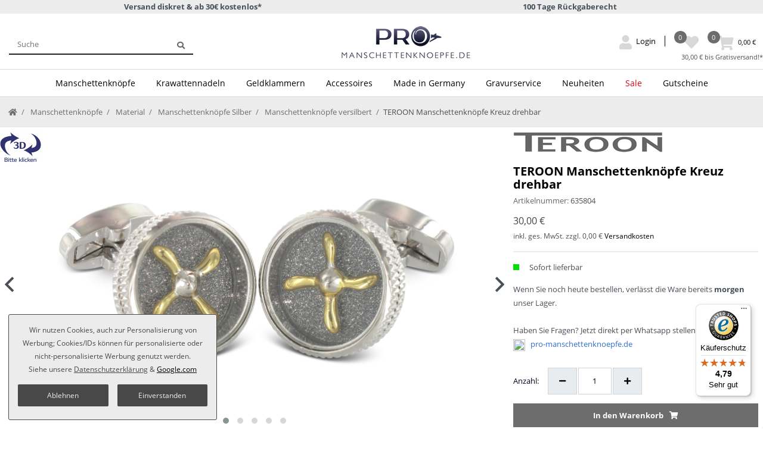

--- FILE ---
content_type: text/html; charset=UTF-8
request_url: https://www.pro-manschettenknoepfe.de/manschettenknoepfe/silbern-rhodium-veredelt/motive/teroon-manschettenknoepfe-kreuz-drehbar_9105_15635
body_size: 129746
content:






<!DOCTYPE html>

<html lang="de" data-framework="vue" prefix="og: http://ogp.me/ns#" class="icons-loading">

<head>
                        

    <script type="text/javascript">
    (function() {
        var _availableConsents = {"necessary.consent":[true,[],null],"necessary.consentActiveStatus":[true,["consentActiveStatus","_transaction_ids","cr-freeze"],null],"necessary.externalId":[true,["externalID"],null],"necessary.session":[true,[],null],"necessary.csrf":[true,["XSRF-TOKEN"],null],"necessary.shopbooster_cookie":[true,["plenty_cache"],null],"tracking.googleanalytics":[false,["\/^_gat_UA-\/","\/^_ga_\/","\/^_ga_\\\\S*\/","_ga","_gid","_gat","AMP_TOKEN","__utma","__utmt","__utmb","__utmc","__utmz","__utmv","__utmx","__utmxx","_gaexp","_opt_awcid","_opt_awmid","_opt_awgid","_opt_awkid","_opt_utmc"],false],"marketing.googleads":[false,["\/^_gac_\/","_gcl_aw","_gcl_gs","_gcl_au","IDE","1P_JAR","AID","ANID","CONSENT","DSID","DV","NID","APISID","HSID","SAPISID","SID","SIDCC","SSID","test_cookie"],false],"media.googleMaps":[null,[],null],"media.reCaptcha":[false,[],false],"paypal.paypal-cookies":[true,["X-PP-SILOVER","X-PP-L7","tsrc","paypalplus_session_v2"],true],"convenience.tagmanager":[true,["no-cookies"],true],"convenience.languageDetection":[null,[],null]};
        var _allowedCookies = ["plenty_cache","no-cookies","consentActiveStatus","_transaction_ids","cr-freeze","externalID","XSRF-TOKEN","X-PP-SILOVER","X-PP-L7","tsrc","paypalplus_session_v2","plenty-shop-cookie","PluginSetPreview","SID_PLENTY_ADMIN_22632","PreviewCookie"] || [];

        window.ConsentManager = (function() {
            var _consents = (function() {
                var _rawCookie = document.cookie.split(";").filter(function (cookie) {
                    return cookie.trim().indexOf("plenty-shop-cookie=") === 0;
                })[0];

                if (!!_rawCookie) {
                    try {
                        _rawCookie = decodeURIComponent(_rawCookie);
                    } catch (e) {
                        document.cookie = "plenty-shop-cookie= ; expires = Thu, 01 Jan 1970 00:00:00 GMT"
                        return null;
                    }

                    try {
                        return JSON.parse(
                            _rawCookie.trim().substr("plenty-shop-cookie=".length)
                        );
                    } catch (e) {
                        return null;
                    }
                }
                return null;
            })();

            Object.keys(_consents || {}).forEach(function(group) {
                if(typeof _consents[group] === 'object' && _consents[group] !== null)
                {
                    Object.keys(_consents[group] || {}).forEach(function(key) {
                        var groupKey = group + "." + key;
                        if(_consents[group][key] && _availableConsents[groupKey] && _availableConsents[groupKey][1].length) {
                            Array.prototype.push.apply(_allowedCookies, _availableConsents[groupKey][1]);
                        }
                    });
                }
            });

            if(!_consents) {
                Object.keys(_availableConsents || {})
                    .forEach(function(groupKey) {
                        if(_availableConsents[groupKey] && ( _availableConsents[groupKey][0] || _availableConsents[groupKey][2] )) {
                            Array.prototype.push.apply(_allowedCookies, _availableConsents[groupKey][1]);
                        }
                    });
            }

            var _setResponse = function(key, response) {
                _consents = _consents || {};
                if(typeof key === "object" && typeof response === "undefined") {
                    _consents = key;
                    document.dispatchEvent(new CustomEvent("consent-change", {
                        detail: {key: null, value: null, data: key}
                    }));
                    _enableScriptsOnConsent();
                } else {
                    var groupKey = key.split(".")[0];
                    var consentKey = key.split(".")[1];
                    _consents[groupKey] = _consents[groupKey] || {};
                    if(consentKey === "*") {
                        Object.keys(_availableConsents).forEach(function(aKey) {
                            if(aKey.split(".")[0] === groupKey) {
                                _consents[groupKey][aKey.split(".")[1]] = response;
                            }
                        });
                    } else {
                        _consents[groupKey][consentKey] = response;
                    }
                    document.dispatchEvent(new CustomEvent("consent-change", {
                        detail: {key: key, value: response, data: _consents}
                    }));
                    _enableScriptsOnConsent();
                }
                if(!_consents.hasOwnProperty('_id')) {
                    _consents['_id'] = "802fc4e78ed1123df62cd76206b631ee3918d58f";
                }

                Object.keys(_availableConsents).forEach(function(key) {
                    if((_availableConsents[key][1] || []).length > 0) {
                        if(_isConsented(key)) {
                            _availableConsents[key][1].forEach(function(cookie) {
                                if(_allowedCookies.indexOf(cookie) < 0) _allowedCookies.push(cookie);
                            });
                        } else {
                            _allowedCookies = _allowedCookies.filter(function(cookie) {
                                return _availableConsents[key][1].indexOf(cookie) < 0;
                            });
                        }
                    }
                });

                document.cookie = "plenty-shop-cookie=" + JSON.stringify(_consents) + "; path=/; expires=" + _expireDate() + "; secure";
            };
            var _hasResponse = function() {
                return _consents !== null;
            };

            var _expireDate = function() {
                var expireSeconds = 0;
                                    expireSeconds = 8640000;
                                const date = new Date();
                date.setSeconds(date.getSeconds() + expireSeconds);
                const offset = date.getTimezoneOffset() / 60;
                date.setHours(date.getHours() - offset)
                return date.toUTCString();
            }
            var _isConsented = function(key) {
                var groupKey = key.split(".")[0];
                var consentKey = key.split(".")[1];

                if (consentKey === "*") {
                    return Object.keys(_availableConsents).some(function (aKey) {
                        var aGroupKey = aKey.split(".")[0];
                        return aGroupKey === groupKey && _isConsented(aKey);
                    });
                } else {
                    if(!_hasResponse()) {
                        return _availableConsents[key][0] || _availableConsents[key][2];
                    }

                    if(_consents.hasOwnProperty(groupKey) && _consents[groupKey].hasOwnProperty(consentKey))
                    {
                        return !!_consents[groupKey][consentKey];
                    }
                    else {
                        if(!!_availableConsents[key])
                        {
                            return _availableConsents[key][0];
                        }

                        console.warn("Cookie has been blocked due to not being registered: " + key);
                        return false;
                    }
                }
            };
            var _getConsents = function() {
                var _result = {};
                Object.keys(_availableConsents).forEach(function(key) {
                    var groupKey = key.split(".")[0];
                    var consentKey = key.split(".")[1];
                    _result[groupKey] = _result[groupKey] || {};
                    if(consentKey !== "*") {
                        _result[groupKey][consentKey] = _isConsented(key);
                    }
                });
                return _result;
            };
            var _isNecessary = function(key) {
                return _availableConsents.hasOwnProperty(key) && _availableConsents[key][0];
            };
            var _enableScriptsOnConsent = function() {
                var elementsToEnable = document.querySelectorAll("script[data-cookie-consent]");
                Array.prototype.slice.call(elementsToEnable).forEach(function(el) {
                    if(el.dataset && el.dataset.cookieConsent && el.type !== "application/javascript") {
                        var newScript = document.createElement("script");
                        if(el.src) {
                            newScript.src = el.src;
                        } else {
                            newScript.textContent = el.textContent;
                        }
                        el.parentNode.replaceChild(newScript, el);
                    }
                });
            };
            window.addEventListener("load", _enableScriptsOnConsent);
            
            return {
                setResponse: _setResponse,
                hasResponse: _hasResponse,
                isConsented: _isConsented,
                getConsents: _getConsents,
                isNecessary: _isNecessary
            };
        })();
    })();
</script>


    
<meta charset="utf-8">
<meta http-equiv="X-UA-Compatible" content="IE=edge">
<meta name="viewport" content="width=device-width, initial-scale=1">
<meta name="generator" content="plentymarkets" />
<meta name="format-detection" content="telephone=no"> 
<link rel="icon" type="image/x-icon" href="/favicon.ico">



            <link rel="canonical" href="https://www.pro-manschettenknoepfe.de/manschettenknoepfe/silbern-rhodium-veredelt/motive/teroon-manschettenknoepfe-kreuz-drehbar_9105_15635">
    
                        <link rel="alternate" hreflang="x-default" href="https://www.pro-manschettenknoepfe.de/manschettenknoepfe/silbern-rhodium-veredelt/motive/teroon-manschettenknoepfe-kreuz-drehbar_9105_15635"/>
                    <link rel="alternate" hreflang="de" href="https://www.pro-manschettenknoepfe.de/manschettenknoepfe/silbern-rhodium-veredelt/motive/teroon-manschettenknoepfe-kreuz-drehbar_9105_15635"/>
            
<style data-font="Custom-Font">
    
                
        .icons-loading .fa { visibility: hidden !important; }
</style>

<link rel="preload" href="https://cdn02.plentymarkets.com/f2d5nd8wf1gh/plugin/69/ceres/css/ceres-icons.css" as="style" onload="this.onload=null;this.rel='stylesheet';">
<noscript><link rel="stylesheet" href="https://cdn02.plentymarkets.com/f2d5nd8wf1gh/plugin/69/ceres/css/ceres-icons.css"></noscript>


<link rel="preload" as="style" href="https://cdn02.plentymarkets.com/f2d5nd8wf1gh/plugin/69/ceres/css/ceres-base.css?v=837ac5f06604235cee5eeff8a5d783f84e0fa2b8">
    <link rel="stylesheet" href="https://cdn02.plentymarkets.com/f2d5nd8wf1gh/plugin/69/ceres/css/ceres-base.css?v=837ac5f06604235cee5eeff8a5d783f84e0fa2b8">


<script type="application/javascript">
    /*! loadCSS. [c]2017 Filament Group, Inc. MIT License */
    /* This file is meant as a standalone workflow for
    - testing support for link[rel=preload]
    - enabling async CSS loading in browsers that do not support rel=preload
    - applying rel preload css once loaded, whether supported or not.
    */
    (function( w ){
        "use strict";
        // rel=preload support test
        if( !w.loadCSS ){
            w.loadCSS = function(){};
        }
        // define on the loadCSS obj
        var rp = loadCSS.relpreload = {};
        // rel=preload feature support test
        // runs once and returns a function for compat purposes
        rp.support = (function(){
            var ret;
            try {
                ret = w.document.createElement( "link" ).relList.supports( "preload" );
            } catch (e) {
                ret = false;
            }
            return function(){
                return ret;
            };
        })();

        // if preload isn't supported, get an asynchronous load by using a non-matching media attribute
        // then change that media back to its intended value on load
        rp.bindMediaToggle = function( link ){
            // remember existing media attr for ultimate state, or default to 'all'
            var finalMedia = link.media || "all";

            function enableStylesheet(){
                // unbind listeners
                if( link.addEventListener ){
                    link.removeEventListener( "load", enableStylesheet );
                } else if( link.attachEvent ){
                    link.detachEvent( "onload", enableStylesheet );
                }
                link.setAttribute( "onload", null );
                link.media = finalMedia;
            }

            // bind load handlers to enable media
            if( link.addEventListener ){
                link.addEventListener( "load", enableStylesheet );
            } else if( link.attachEvent ){
                link.attachEvent( "onload", enableStylesheet );
            }

            // Set rel and non-applicable media type to start an async request
            // note: timeout allows this to happen async to let rendering continue in IE
            setTimeout(function(){
                link.rel = "stylesheet";
                link.media = "only x";
            });
            // also enable media after 3 seconds,
            // which will catch very old browsers (android 2.x, old firefox) that don't support onload on link
            setTimeout( enableStylesheet, 3000 );
        };

        // loop through link elements in DOM
        rp.poly = function(){
            // double check this to prevent external calls from running
            if( rp.support() ){
                return;
            }
            var links = w.document.getElementsByTagName( "link" );
            for( var i = 0; i < links.length; i++ ){
                var link = links[ i ];
                // qualify links to those with rel=preload and as=style attrs
                if( link.rel === "preload" && link.getAttribute( "as" ) === "style" && !link.getAttribute( "data-loadcss" ) ){
                    // prevent rerunning on link
                    link.setAttribute( "data-loadcss", true );
                    // bind listeners to toggle media back
                    rp.bindMediaToggle( link );
                }
            }
        };

        // if unsupported, run the polyfill
        if( !rp.support() ){
            // run once at least
            rp.poly();

            // rerun poly on an interval until onload
            var run = w.setInterval( rp.poly, 500 );
            if( w.addEventListener ){
                w.addEventListener( "load", function(){
                    rp.poly();
                    w.clearInterval( run );
                } );
            } else if( w.attachEvent ){
                w.attachEvent( "onload", function(){
                    rp.poly();
                    w.clearInterval( run );
                } );
            }
        }


        // commonjs
        if( typeof exports !== "undefined" ){
            exports.loadCSS = loadCSS;
        }
        else {
            w.loadCSS = loadCSS;
        }
    }( typeof global !== "undefined" ? global : this ) );

    (function() {
        var checkIconFont = function() {
            if(!document.fonts || document.fonts.check("1em FontAwesome")) {
                document.documentElement.classList.remove('icons-loading');
            }
        };

        if(document.fonts) {
            document.fonts.addEventListener("loadingdone", checkIconFont);
            window.addEventListener("load", checkIconFont);
        }
        checkIconFont();
    })();
</script>

                    

<!-- Extend the existing style with a template -->
                            <link rel="stylesheet" href="https://cdn02.plentymarkets.com/f2d5nd8wf1gh/plugin/69/actionmixwidgetfullwidth/css/widget-full-width.css">

                    <link rel="stylesheet" href="https://cdn02.plentymarkets.com/f2d5nd8wf1gh/plugin/69/actionmixwidgetstructuremulticolumns/css/widget-multi-columns.css">

                    
    

<script>

    
    function setCookie(name,value,days) {
        var expires = "";
        if (days) {
            var date = new Date();
            date.setTime(date.getTime() + (days*24*60*60*1000));
            expires = "; expires=" + date.toUTCString();
        }
        document.cookie = name + "=" + (value || "")  + expires + "; path=/";
    }
    function getCookie(name) {
        var nameEQ = name + "=";
        var ca = document.cookie.split(';');
        for (var i = 0; i < ca.length; i++) {
            var c = ca[i];
            while (c.charAt(0) == ' ') c = c.substring(1, c.length);
            if (c.indexOf(nameEQ) == 0) return c.substring(nameEQ.length, c.length);
        }
        return null;
    }

    if (getCookie("externalID") == null) {
        setCookie("externalID",  '69709688df4aa' + Math.random(), 100);
    }

    let consentActiveStatus = [{"googleanalytics":"false","googleads":"false","facebookpixel":"false","bingads":"false","pinterest":"false","adcell":"false","econda":"false","channelpilot":"false","sendinblue":"false","hotjar":"false","moebelde":"false","intelligentreach":"false","clarity":"false","awin":"false","belboon":"false"}];
    setCookie("consentActiveStatus",JSON.stringify(consentActiveStatus),100);

    function normalizeString(a) {
        return a.replace(/[^\w\s]/gi, '');
    }

    function convertAttributesToText(attributes){
        var variantText = '';

        if(attributes.length){
            for(let i = 0; i < attributes.length ; i++){
                variantText+= attributes[i]["value"]["names"]["name"];
                if(i !== (attributes.length-1)){
                    variantText+= ", ";
                }
            }
        }
        return variantText;
    }

    function sendProductListClick(position, products) {
        var payload = {
            'ecommerce': {
                'currencyCode': '',
                'click': {
                    'actionField': {'list': ''},
                    'products': new Array(products[position])
                }
            },
            'ga4Event': 'select_item',
            'nonInteractionHit': false,
            'event': 'ecommerceEvent',
            'eventCategory': 'E-Commerce',
            'eventAction': 'Produktklick',
            'eventLabel': '',
            'eventValue': undefined
        };
        dataLayer.push(payload);    }

    function capiCall(payload){
            }

    window.dataLayer = window.dataLayer || [];
    function gtag() { window.dataLayer.push(arguments);}
    let plentyShopCookie = getCookie("plenty-shop-cookie");
    plentyShopCookie = (typeof plentyShopCookie === "undefined") ? '' : JSON.parse(decodeURIComponent(plentyShopCookie));
    

    
        if(plentyShopCookie) {
            let hasConsentedToMicrosoftAds = false;
            let microsoftConsentObject = {};

            
            if (hasConsentedToMicrosoftAds) {
                microsoftConsentObject = {
                    ad_storage: 'granted'
                };

                window.uetq = window.uetq || [];
                window.uetq.push('consent', 'default', microsoftConsentObject);
            }
        }
    
                    let ad_storage =  'denied';
        let ad_user_data = 'denied';
        let ad_personalization = 'denied';
        let analytics_storage = 'denied';

        if(plentyShopCookie){
            ad_storage=  plentyShopCookie.marketing.googleads ? 'granted' : 'denied';
            ad_user_data=  plentyShopCookie.marketing.googleads ? 'granted' : 'denied';
            ad_personalization=  plentyShopCookie.marketing.googleads ? 'granted' : 'denied';
            analytics_storage=  plentyShopCookie.marketing.googleads ? 'granted' : 'denied';
                    }

        let consentObject = {
            ad_storage: ad_storage,
            ad_user_data: ad_user_data,
            ad_personalization: ad_personalization,
            analytics_storage: analytics_storage
        };

        gtag('consent', 'default', consentObject);
    

    document.addEventListener("consent-change", function (e){

        
        var consentIntervall = setInterval(function(){

            
                let consentObject = {
                    ad_storage: e.detail.data.marketing.googleads ? 'granted' : 'denied',
                    ad_user_data: e.detail.data.marketing.googleads ? 'granted' : 'denied',
                    ad_personalization: e.detail.data.marketing.googleads ? 'granted' : 'denied',
                    analytics_storage: e.detail.data.marketing.googleads ? 'granted' : 'denied'
                };

                gtag('consent', 'update', consentObject );

            
            
                let hasConsentedToMicrosoftAds = false;
                let basicMicrosoftConsentObject = {};

                
                if (hasConsentedToMicrosoftAds) {
                    basicMicrosoftConsentObject = {
                        ad_storage: 'granted'
                    };

                    window.uetq = window.uetq || [];
                    window.uetq.push('consent', 'update', basicMicrosoftConsentObject);
                }

            
            var payload = {
                'event': 'consentChanged'
            };
            dataLayer.push(payload);
            clearInterval(consentIntervall);
        }, 200);
    });
</script>


                    <link rel="stylesheet" href="https://cdn02.plentymarkets.com/f2d5nd8wf1gh/plugin/69/ceresmanschettenknoepfe/css/main.css">
            



    
    
                    

    
    
    
    
    


<meta name="robots" content="ALL">
    <meta name="description" content="★ Kreuz drehbar ☀ Hohe Qualität ✓ über 70.000 zufriedene Kunden ✓  schneller Versand → Jetzt online bestellen ✓">
    <meta name="keywords" content="Manschettenknoepfe Manschettenknöpfe Kreuz drehbar">
<meta property="og:title" content="TEROON Manschettenknöpfe Kreuz drehbar"/>
<meta property="og:type" content="article"/>
<meta property="og:url" content="https://www.pro-manschettenknoepfe.de/manschettenknoepfe/silbern-rhodium-veredelt/motive/teroon-manschettenknoepfe-kreuz-drehbar_9105_15635"/>
<meta property="og:image" content="https://cdn02.plentymarkets.com/f2d5nd8wf1gh/item/images/9105/full/Manschettenknoepfe-Kreuz-drehbar.jpg"/>

<script type="application/ld+json">
            {
                "@context"      : "http://schema.org/",
                "@type"         : "Product",
                "@id"           : "15635",
                "name"          : "TEROON Manschettenknöpfe Kreuz drehbar",
                "category"      : "Manschettenknöpfe versilbert",
                "releaseDate"   : "",
                "image"         : "https://cdn02.plentymarkets.com/f2d5nd8wf1gh/item/images/9105/preview/Manschettenknoepfe-Kreuz-drehbar.jpg",
                "identifier"    : "15635",
                "sku"    : "15635",
            "gtin13"    : "4250489635804",
                "description"   : "Marke: TEROON Material: Silberbronze Mechanik: klassischer verschleißarmer Knebelverschluss Form: rund Farbe: Silber, Gold Besonderheit: Kreuz drehbar, glanz-polierte Oberfläche Maße: 20 mm x 30 mm x 20 mm Gewicht: 20 g je Paar Im Lieferumfang ist das hochwertige Manschettenknöpfe-Etui von TEROON enthalten.",
                "disambiguatingDescription" : "",
                "manufacturer"  : {
                    "@type"         : "Organization",
                    "name"          : "TEROON"
                },
                "brand"  : {
                    "@type"         : "Organization",
                    "name"          : "TEROON"
                },
                "offers": {
                    "@type"         : "Offer",
                    "priceCurrency" : "EUR",
                    "price"         : "30.00",
                    "url"           : "https://www.pro-manschettenknoepfe.de/manschettenknoepfe/silbern-rhodium-veredelt/motive/teroon-manschettenknoepfe-kreuz-drehbar_9105_15635",
                        "gtin13"    : "4250489635804",
                    "availability"  : "http://schema.org/InStock",
                    "itemCondition" : "https://schema.org/NewCondition",
                    "serialNumber"  : "635804"
                },
                "depth": {
                    "@type"         : "QuantitativeValue",
                    "value"         : "20"
                },
                "width": {
                    "@type"         : "QuantitativeValue",
                    "value"         : "30"
                },
                "height": {
                    "@type"         : "QuantitativeValue",
                    "value"         : "20"
                },
                "weight": {
                    "@type"         : "QuantitativeValue",
                    "value"         : "100"
                }
            }
        </script>

<title>TEROON Manschettenknöpfe Kreuz drehbar</title>

                <style>.page-checkout .payment-method-select li[data-id="6053"] div.icon:after {
    content: url(https://cdn02.plentymarkets.com/f2d5nd8wf1gh/frontend/ceres/payment/visa_mastercard_de.png);
    background: url(https://cdn02.plentymarkets.com/f2d5nd8wf1gh/frontend/ceres/payment/visa_mastercard_de.png)
}
.page-checkout .payment-method-select li[data-id="6000"] div.icon:after {
    content: url(https://www.pro-manschettenknoepfe.de/images/mop_logo/mop_0_de.png);
    background: url(https://www.pro-manschettenknoepfe.de/images/mop_logo/mop_0_de.png);
}
.page-checkout .payment-method-select li[data-id="2"] div.icon:after {
    content: url(https://www.pro-manschettenknoepfe.de/images/mop_logo/mop_2_de.png);
    background: url(https://www.pro-manschettenknoepfe.de/images/mop_logo/mop_2_de.png);
}
.page-checkout .payment-method-select li[data-id="6002"] div.icon:after {
    content: url(https://www.pro-manschettenknoepfe.de/images/mop_logo/mop_14_de.png);
    background: url(https://www.pro-manschettenknoepfe.de/images/mop_logo/mop_14_de.png);
}

.grecaptcha-badge { visibility: hidden; }


/** Produktname Artikelliste **/
.widget-item-list .thumb-title.small {
    font-size: 12px;    
}

/** Produktname Artikelraster **/
#infin-scroller-template .thumb-title.small {
    font-size: 12px;    
}


/** 
alle Links Hauptnavi oben, nur oberste Ebene (
Manschettenknöpfe
Krawattennadeln
Geldklammern
Accessoires
Made in Germany
Gravurservice
Neuheiten
Sale
) 
**/
.navbar .mainmenu > li > a {
    font-size: 14px;
padding-right: 25px !important;
}


/** 
alle Links Hauptnavi oben, nur erste Unterebene (
Silber Manschettenknöpfe
Versilbert - Rhodiniert
Vergoldet - 18 Karat
Gelbgold & Weißgold
Edelstahl
Blusen Manschettenknöpfe
Buchstaben / Zahlen
Stoff-Manschettenknöpfe
Überzieh-Manschettenknöpfe
Smoking Manschettenknöpfe
Gravur Manschettenknöpfe
Manschettenknöpfe Etuis

925er Sterling Silber
Carbon
Rhodium - Silbern
Weißgold & Gelbgold
18 kt Vergoldet
Edelstahl
Krawattennadel Gravur

...
)
**/
.navbar .mainmenu li.level1 > a {
    font-size: 13px;    
}

/** 
alle Links Hauptnavi oben, nur zweite Unterebene (
Klassisch dezent
Edelsteine
Emaille
Landesflaggen
Motive

Klassisch Dezent
Edelsteine
Emaille
Motive

...
)
**/
.navbar .mainmenu li.level2 > a {
    font-size: 13px;    
}

/**
Mobile Navi 
**/
.mobile-navigation ul.mainmenu {
 font-size: 13px;
}

#trustbadge-container-98e3dadd90eb493088abdc5597a70810,
#___ratingbadge_0 {
    z-index: 1039!important;
}

/*cookiebar*/
.cookie-bar {
    z-index: 1040;
}

.cookie-bar .btn-appearance,
.cookie-bar .bg-appearance,
.cookie-bar .custom-control-input:checked ~ .custom-control-label::before {
    background: #484848 !important;
    border-color: #484848 !important;
}

.cookie-bar .btn-appearance {
    color: #eeeeee !important;
}

.cookie-bar .btn-default {
    color: #eeeeee !important;
}

.cookie-bar .text-appearance,
.cookie-bar .cookie-bar__link {
    color: #484848 !important;
}

.cookie-bar .cookie-bar__link:hover {
    text-decoration: underline;
}

.cookie-bar .btn-default {
    background: #484848 !important;
    border-color: #484848 !important;
}

.cookie-bar .custom-control-input:focus ~ .custom-control-label::before {
    -webkit-box-shadow: 0 0 0 0.075rem #fff, 0 0 0 0.2rem #484848 !important;
    box-shadow: 0 0 0 0.075rem #fff, 0 0 0 0.2rem #484848 !important;
}

.cookie-bar .btn-appearance:hover,
.cookie-bar .btn-appearance.hover {
    background: #484848db !important;
}

.cookie-bar .btn-appearance:focus,
.cookie-bar .btn-appearance.focus {
    -webkit-box-shadow: 0 0 0 0.2rem #48484870 !important;
    box-shadow: 0 0 0 0.2rem #48484870 !important;
}

.cookie-bar .custom-control-input:not(:disabled):active ~ .custom-control-label::before {
    background-color: #48484882;
    border-color: #48484882;
}

.cookie-bar .custom-control-input:focus:not(:checked) ~ .custom-control-label::before {
    border-color: #48484882;
}

.cookie-bar .btn-default:hover,
.cookie-bar .btn-default.hover {
    background: #484848db !important;
}

.cookie-bar .btn-default:focus,
.cookie-bar .btn-default.focus {
    -webkit-box-shadow: 0 0 0 0.2rem #48484870 !important;
    box-shadow: 0 0 0 0.2rem #48484870 !important;
}

.cookie-bar a.text-appearance:hover,
.cookie-bar a.text-appearance:focus {
    color: #484848 !important;
    text-decoration: underline;
}

.cookie-bar .container-max {
    max-width: 900px;
}

.widget-cookie-bar .widget-inner .bg-white {
    position: fixed;
    background: transparent !important;
    border: 0 !important;
    top: 100%;
    right: 0;
    bottom: 0;
    margin: 15px;
}

.widget-cookie-bar .widget-inner .bg-white::after {
    content: " ";
    position: fixed;
    top: 0;
    left: 0;
    right: 0;
    width: 100vw;
    height: 100vh;
    background: rgba(0, 0, 0, .5);
    display: block;
    z-index: -1;
}

.cookie-bar .container-max {
    background: #FFFFFF;
    padding: 15px calc(2 * 15px);
    border: 1px solid #DEE2E6;
    border-radius: 3px;
    font-size: 14px;
    color: #484848;
    -webkit-transform: translateY(-50%);
    transform: translateY(-50%);
}

.cookie-bar > .container-max > .row:first-of-type {
    display: block;
}

.cookie-bar > .container-max > .row:first-of-type .col-12 {
    width: 100%;
    max-width: 100%;
}

.cookie-bar > .container-max > .row:first-of-type .col-12 p + div {
    display: flex;
    flex-wrap: wrap;
}

.cookie-bar > .container-max > .row:first-of-type .col-12 p + div > span {
    margin-bottom: 1.25em;
}

@media (min-width: 576px) {
    .cookie-bar > .container-max > .row:first-of-type > .col-12 .btn {
        margin-top: 0;
        margin-right: 15px;
        margin-left: 15px;
    }

    .cookie-bar > .container-max > .row:first-of-type > .col-12:last-of-type {
        display: flex;
        padding: 0;
        width: 100%;
        max-width: 100%;
    }
}

.cookie-bar .hidden {
    display: none !important;
}

.cookie-bar > .container-max > .row:first-of-type .col-12 p:before {
    display: none!important;
}

.widget-cookie-bar .widget-inner .cookie-bar.fixed-bottom {
    margin: 0;
}
.widget-cookie-bar .widget-inner .cookie-bar.fixed-bottom .container-max {
    -webkit-transform: unset;
    transform: unset;
    position: absolute;
    bottom: 0;
    max-height: 80vh;
    padding: 10px;
}

.widget-cookie-bar .widget-inner .cookie-bar.fixed-bottom .container-max .col-12.col-md-8 > div {
    display: none;
}
.cookie-bar > .container-max > .row:first-of-type > .col-12:last-of-type {
    display: flex;
    width: 100%;
    max-width: 100%;
    flex-direction: column;
}

@media (min-width: 576px) {
    .widget-cookie-bar .widget-inner .cookie-bar.fixed-bottom .container-max {
        -webkit-transform: translateY(-50%);
        transform: translateY(-50%);
        position: static;
        padding: 15px;
    }

    .widget-cookie-bar .widget-inner .cookie-bar.fixed-bottom .container-max .col-12.col-md-8 > div {
        /*display: flex;*/
    }

    .cookie-bar > .container-max > .row:first-of-type > .col-12:last-of-type {
        flex-direction: row;
    }
}

.widget-cookie-bar .cookie-bar.out {
    display: none;
}


/* Filter z-index */
.z-90 {
    z-index:90;
}











/** cookie 2024-11 **/
.cookie-bar .container-max,
.cookie-bar button {
font-size:12px;
text-align:center;
}
.cookie-bar > .container-max > .row:first-of-type > .col-12:last-of-type {
padding-top:0!important;
}

.cookie-bar .btn-block{
display:inline;
width: auto;
}

/*.cookie-bar .button-order-2,*/
.cookie-bar .button-order-3 {
    display: none;
}

.widget-cookie-bar .widget-inner .cookie-bar.fixed-bottom .container-max {
    background-color: #ececec!important;        
    border-color: #484848;
}

@media (min-width: 576px) {
    .cookie-bar .button-order-1 {
        margin-left: 7.5px!important;
        margin-right: 7.5px!important;
    }    

    .cookie-bar > .container-max > .row:first-of-type > .col-12:last-of-type {
        justify-content: center;
    }

    .widget-cookie-bar .widget-inner .cookie-bar.fixed-bottom .container-max {
        position: fixed;
        left:1rem;
        bottom: 1rem;        
        padding: 15px;
        -webkit-transform: unset;
        transform: unset;        
        max-width: 350px;
        background-color: #ececec!important;        
    }
    
    .widget-cookie-bar .widget-inner .cookie-bar.fixed-bottom .container-max a {
        text-decoration:underline;      
    }    
}
.cookie-bar .button-order-2 {
order:1;
}
.cookie-bar .button-order-1 {
order:2;
}

.cookie-bar > .container-max > .row:first-of-type > .col-12:last-of-type {
    display:flex;
}

@media (min-width: 576px) {
    .cookie-bar .button-order-1,
    .cookie-bar .button-order-2{
        margin-left: 7.5px !important;
        margin-right: 7.5px !important;
    }
}

    .cookie-bar > .container-max > .row:first-of-type > .col-12:last-of-type {
        justify-content: center;
    }

.widget-cookie-bar .widget-inner .bg-white::after {
    display: none;
}
.cookie-bar .btn-block {
    display: block;
    width: 100%;
    font-size: 10px;
}
@media (min-width: 576px) {
.cookie-bar .btn-block {
    font-size: 12px;
        padding: 10px 0;
}
}


.cookie-bar .btn-block.button-order-3 {
    display: none;
}
    .cookie-bar > .container-max > .row:first-of-type > .col-12:last-of-type {
        flex-direction: row;
    }
    .cookie-bar .button-order-1, .cookie-bar .button-order-2 {
        margin-left: 7.5px !important;
        margin-right: 7.5px !important;
    }
#add-item-to-basket-overlay .paypalSmartButtons.btn.btn-block,
.basket-preview-footer .paypalSmartButtons.btn.btn-block {
    padding: 0;
    border: 0;
    height: 100%!important;
}

#add-item-to-basket-overlay .paypal-buttons-context-iframe,
.basket-preview-footer .paypal-buttons-context-iframe {
    margin: 0;
    height: 100%!important;
    min-width: unset!important;
}

#add-item-to-basket-overlay .modal-footer > div > div > div:nth-child(2),
.basket-preview-footer.d-flex.pb-3 > div > div:nth-child(1) {
    background: #ffc439;
    padding: 5px 0 0px 0;
    margin-top: -1px;
}

.basket-preview-footer.d-flex.pb-3 > div > div:nth-child(1) {
    padding: 0px 0 0px 0;
    margin-top: 0;
}


#add-item-to-basket-overlay .modal-footer > div > div > div:nth-child(2):hover,
.basket-preview-footer.d-flex.pb-3 > div > div:nth-child(1):hover {
    background: #f2ba36;
}

.touch .ppbtn .paypalSmartButtons {
    margin: 0;
    min-width: unset!important;
}
.touch .ppbtn .paypalSmartButtons div {
    margin: 0;
}
.touch .ppbtn #smart {
    margin: 0;
    background: #ffc439;
}

.touch .basket-preview-footer.d-flex.pb-3 > div > div:nth-child(1) {
    background: #ffc439;
    padding: 5px 0 0px 0;
    margin-top: -1px;
    border-right: 7.5px solid #fff;
}
@media (min-width: 768px) {
.basket-preview-footer.d-flex.pb-3 > div > div:nth-child(1) {
    border-right: 0;
}
}


.touch #add-item-to-basket-overlay .modal-footer > div > div > div:nth-child(2) {
    padding-right: 7.5px;
    overflow: hidden;
    background: transparent;
    padding-top: 0;
}
.touch #add-item-to-basket-overlay .paypalSmartButtons.btn.btn-block {

    padding-top: 5px;
    background: #ffc439;
}




.widget-item-list .cmp-product-thumb .thumb-image {
    height: 150px;
}

@media (min-width: 576px) {
    .widget-item-list .cmp-product-thumb .thumb-image {
         height: 230px;
    }
}
@media (max-width: 575.98px) {
    .widget-item-list .col-12.col-sm-6 {
        -ms-flex: 0 0 50%;
        flex: 0 0 50%;
        max-width: 50%;
    }
}

input.honey + label {
    display: none;
}</style>
                                    <meta name="google-site-verification" content="9kYkvDt28cuWUkkkLUD934deV1SzdynhQWtZ5zmmfmQ" /><meta name="google-site-verification" content="w-A5ZN2Rj527WMeZ19R2Vsa83INM4gG5-BwzYUQQcyk" /><script>        let isSignUp = false;        document.addEventListener("onSignUpSuccess", function (e) {                        isSignUp = true;            localStorage.setItem("signupTime", new Date().getTime());        });        document.addEventListener("onSetUserData", function (e) {                        if (e.detail.oldState.user.userData == null && e.detail.newState.user.userData !== null) {                let lastSignUpTime = localStorage.getItem("signupTime");                let timeDiff = new Date().getTime() - lastSignUpTime;                let is24HoursPassed = timeDiff > 24 * 60 * 60 * 1000;                if (isSignUp || is24HoursPassed) {                                        var payload = {                        'event': isSignUp ? 'sign_up' : 'login',                        'user_id': e.detail.newState.user.userData.id,                        'pageType': 'tpl.item'                    };                    dataLayer.push(payload);                                        isSignUp = false;                }            }        });        document.addEventListener("onSetComponent", function (e) {            console.log(e.detail);            if(e.detail.payload.component === "basket-preview"){                var payload = {                    'event': 'funnel_event',                    'action': 'OPEN_BASKET_PREVIEW',                };                dataLayer.push(payload);                            }        });        document.addEventListener("onSetCouponCode", function (e) {            console.log(e.detail);            if(e.detail.payload !== null){                var payload = {                    'event': 'funnel_event',                    'action': 'COUPON_CODE_ADDED',                    'couponCode': e.detail.payload                };                dataLayer.push(payload);                            }        });                var payload ={            'event': 'facebookEvent',            'event_id': '69709688dff7a' + Math.random(),            'facebookEventName': 'PageView'        };        dataLayer.push(payload);        capiCall(payload);                document.addEventListener("onAddWishListId", function (e) {            var payload = {                'event': 'AddToWishlist',                'event_id': '69709688dff7a' + Math.random(),                'ga4Event': 'add_to_wishlist',                'content_name': 'Artikeldetailseite',                'content_category': '',                'content_type': 'product',                'content_ids': e.detail.payload,                'contents': '',                'currency': 'EUR',                'value': '0.01'            };            dataLayer.push(payload);                    });        document.addEventListener("onSetWishListItems", function (e) {            console.log(e.detail.payload);            if (typeof e.detail.payload !== 'undefined') {                var products = [];                var idList = [];                var contents = [];                e.detail.payload.forEach(function (item, index) {                    products.push({                        id: item.data.item.id + '',                        name: item.data.texts.name1,                        price: item.data.prices.default.price.value + '',                        brand: item.data.item.manufacturer.externalName,                        category: 'Manschettenkn\u00F6pfe\/Material\/Manschettenkn\u00F6pfe\u0020Silber\/Manschettenkn\u00F6pfe\u0020versilbert',                        variant: convertAttributesToText(item.data.attributes),                        position: index,                        list: 'Wunschliste'                    });                    contents.push({                        id: item.data.item.id,                        quantity: 1,                        item_price: item.data.prices.default.price.value                    });                    idList.push(item.id);                });                var payload = {                    'ecommerce': {                        'currencyCode': 'EUR',                        'impressions': products                    },                    'google_tag_params': {                        'ecomm_prodid': idList,                        'ecomm_pagetype': 'other',                        'ecomm_category': 'Wunschliste',                    },                    'content_ids': idList,                    'content_name': 'Wunschliste',                    'content_type': 'product',                    'contents': contents,                    'currency': 'EUR',                    'value': '0.01',                    'event': 'ecommerceEvent',                    'event_id': '69709688dff7a' + Math.random(),                    'ga4Event': 'view_item_list',                    'eventCategory': 'E-Commerce',                    'eventAction': 'Produktimpression',                    'eventLabel': 'Artikeldetailseite',                    'eventValue': undefined                };                dataLayer.push(payload);                capiCall(payload);            }        });        document.addEventListener("onContactFormSend", function (e) {            var payload ={                'event': 'facebookEvent',                'event_id': '69709688dff7a' + Math.random(),                'facebookEventName': 'Contact',                'currency': 'EUR',                'value': '0.01'            };            dataLayer.push(payload);            capiCall(payload);        });        document.addEventListener("onSetVariationOrderProperty", function (e) {            var payload = {                'event': 'facebookEvent',                'facebookEventName': 'CustomizeProduct',                'event_id': '69709688dff7a' + Math.random(),                'currency': 'EUR',                'value': '0.01'            };            dataLayer.push(payload);            capiCall(payload);        });        document.addEventListener("onAddBasketItem", function (e) {                        var payload = {                'ecommerce': {                    'currencyCode': 'EUR',                    'add': {                        'actionField':                            {'list': 'Artikeldetailseite'},                        'products': [{                            'id': e.detail.payload[0].variationId + '',                            'quantity': e.detail.payload[0].quantity,                            'price': e.detail.payload[0].price+'',                            'variant': convertAttributesToText(e.detail.payload[0].variation.data.attributes),                            'name': e.detail.payload[0].variation.data.texts.name1,                            'brand': e.detail.payload[0].variation.data.item.manufacturer.externalName,                            'category': 'Manschettenkn\u00F6pfe\/Material\/Manschettenkn\u00F6pfe\u0020Silber\/Manschettenkn\u00F6pfe\u0020versilbert'                                                    }]                    }                },                'content_name': 'Artikeldetailseite',                'content_type': 'product',                'content_ids': e.detail.payload[0].variationId,                'contents': [{                    'id': e.detail.payload[0].variationId,                    'quantity': e.detail.payload[0].quantity,                    'item_price': e.detail.payload[0].price                }],                'currency': 'EUR',                'value': '0.01',                'addCartValue':e.detail.payload[0].price+'',                'addCartQty': e.detail.payload[0].quantity,                'addCartId':e.detail.payload[0].variationId + '',                'addCartVariant': convertAttributesToText(e.detail.payload[0].variation.data.attributes),                'addCartName': e.detail.payload[0].variation.data.texts.name1,                'addCartBrand': e.detail.payload[0].variation.data.item.manufacturer.externalName,                'addCartCategory': 'Manschettenkn\u00F6pfe\/Material\/Manschettenkn\u00F6pfe\u0020Silber\/Manschettenkn\u00F6pfe\u0020versilbert',                'addCartImage': e.detail.payload[0].variation.data.images.all[0].url,                'addCartItemLink': "https://www.pro-manschettenknoepfe.de/a-" + e.detail.payload[0].variation.data.item.id,                'nonInteractionHit': false,                'event': 'ecommerceEvent',                'event_id': '69709688dff7a' + Math.random(),                'ga4Event': 'add_to_cart',                'eventCategory': 'E-Commerce',                'eventAction': 'addToCart',                'eventLabel': undefined,                'eventValue': undefined            };            dataLayer.push(payload);            capiCall(payload);        }, false);        document.addEventListener("onRemoveBasketItem", function (e) {            changeQty('remove', e);        });        document.addEventListener("onUpdateBasketItemQuantity",function (e) {            function isCurrentItem(item) {                return item.id == e.detail.payload.id;            }            currentBasketItem = e.detail.oldState.basket.items.find(isCurrentItem);            var origQty = currentBasketItem.quantity;            var newQty = e.detail.payload.quantity;            var qtyDiff = newQty - origQty;            if (qtyDiff > 0) {                changeQty("add", e, qtyDiff);            }            else{                changeQty("remove", e, qtyDiff *= -1);            }        });        document.addEventListener("onUpdateBasketItem", function (e) {            function isCurrentItem(item) {                return item.id == e.detail.payload.id;            }            currentBasketItem = e.detail.oldState.basket.items.find(isCurrentItem);            var origQty = currentBasketItem.quantity;            var newQty = e.detail.payload.quantity;            var qtyDiff = newQty - origQty;            if (qtyDiff > 0) {                changeQty("add", e, qtyDiff);            }        });        function changeQty(action, e, qty = e.detail.quantity) {            var currentBasketItem;            if (e.type === "onRemoveBasketItem") {                function isCurrentItem(item) {                    return item.id == e.detail.payload;                }                currentBasketItem = e.detail.oldState.basket.items.find(isCurrentItem);                qty = currentBasketItem.quantity;            } else {                function isCurrentItem(item) {                    return item.variationId == e.detail.payload.variationId;                }                currentBasketItem = e.detail.newState.basket.items.find(isCurrentItem);            }                        var payload = {                'ecommerce': {                    'currencyCode': 'EUR',                    [action]: {                        'products': [{                            'name': currentBasketItem.variation.data.texts.name1,                            'id': currentBasketItem.variationId + '',                            'price': currentBasketItem.price + '',                            'variant': convertAttributesToText(currentBasketItem.variation.data.attributes),                            'brand': currentBasketItem.variation.data.item.manufacturer.externalName,                            'category': 'Manschettenkn\u00F6pfe\/Material\/Manschettenkn\u00F6pfe\u0020Silber\/Manschettenkn\u00F6pfe\u0020versilbert',                            'quantity': qty                                                      }]                    }                },                'content_name': 'Warenkorbvorschau',                'content_type': 'product',                'content_ids': currentBasketItem.variationId,                'contents': [{                    'id': currentBasketItem.variationId,                    'quantity': qty,                    'item_price': currentBasketItem.price                }],                'currency': 'EUR',                'value': '0.01',                'addCartValue':currentBasketItem.price+'',                'addCartQty': currentBasketItem.quantity,                'addCartId':currentBasketItem.variationId + '',                'addCartVariant': convertAttributesToText(currentBasketItem.variation.data.attributes),                'addCartName': currentBasketItem.variation.data.texts.name1,                'addCartBrand': currentBasketItem.variation.data.item.manufacturer.externalName,                'addCartCategory': 'Manschettenkn\u00F6pfe\/Material\/Manschettenkn\u00F6pfe\u0020Silber\/Manschettenkn\u00F6pfe\u0020versilbert',                'addCartImage':  currentBasketItem.variation.data.images.all[0].url,                'addCartItemLink': "https://www.pro-manschettenknoepfe.de/a-" +  currentBasketItem.variation.data.item.id,                'nonInteractionHit': false,                'event': 'ecommerceEvent',                'event_id': '69709688dff7a' + Math.random(),                'eventCategory': 'E-Commerce',                'ga4Event' : action + (action === 'add' ? '_to': '_from') + '_cart',                'eventAction': action + 'FromCart',                'eventLabel': undefined,                'eventValue': undefined            };            dataLayer.push(payload);            if(action === "add"){                capiCall(payload);            }        }    </script><script>    var payload ={        'ecommerce': {            'currencyCode': 'EUR',            'detail': {                                'products': [{                    'id': '15635',                    'name': 'TEROON\u0020Manschettenkn\u00F6pfe\u0020Kreuz\u0020drehbar',                    'price': '30',                    'brand': 'TEROON',                    'category': 'Manschettenkn\u00F6pfe\/Material\/Manschettenkn\u00F6pfe\u0020Silber\/Manschettenkn\u00F6pfe\u0020versilbert',                    'variant': ''                }]            }        },        'google_tag_params': {            'ecomm_prodid': '15635',            'ecomm_pagetype': 'product',            'ecomm_totalvalue': '30',            'ecomm_category': 'Manschettenkn\u00F6pfe\/Material\/Manschettenkn\u00F6pfe\u0020Silber\/Manschettenkn\u00F6pfe\u0020versilbert'        },        'content_ids': 15635,        'content_name': 'TEROON\u0020Manschettenkn\u00F6pfe\u0020Kreuz\u0020drehbar',        'content_type': 'product',        'contents': [{            'id': '15635',            'quantity': 1,            'item_price': 30        }],        'currency': 'EUR',        'categoryId': 346,        'value': '0.01',        'event': 'ecommerceEvent',        'event_id': '69709688dff7a' + Math.random(),        'ga4Event' : 'view_item',        'eventCategory': 'E-Commerce',        'eventAction': 'Produktdetailseite',        'eventLabel': undefined,        'eventValue': undefined    };    dataLayer.push(payload);    capiCall(payload);        document.addEventListener("onVariationChanged", function (e) {            var payload = {                'event': 'facebookEvent',                'facebookEventName': 'CustomizeProduct',                'event_id': '69709688dff7a' + Math.random(),                'currency': 'EUR',                'value': '0.01'            };            dataLayer.push(payload);            capiCall(payload);        var payload = {            'ecommerce': {                'currencyCode': 'EUR',                'detail': {                    'products': [{                        'id': e.detail.documents[0].id + '',                        'name': e.detail.documents[0].data.texts.name1,                        'price': e.detail.documents[0].data.prices.default.price.value + '',                        'brand': e.detail.documents[0].data.item.manufacturer.externalName + '',                        'category': 'Manschettenkn\u00F6pfe\/Material\/Manschettenkn\u00F6pfe\u0020Silber\/Manschettenkn\u00F6pfe\u0020versilbert',                        'variant': convertAttributesToText(e.detail.documents[0].data.attributes)                    }]                }            },            'google_tag_params': {                'ecomm_prodid': e.detail.documents[0].id,                'ecomm_pagetype': 'product',                'ecomm_totalvalue': e.detail.documents[0].data.prices.default.price.value,                'ecomm_category': 'Manschettenkn\u00F6pfe\/Material\/Manschettenkn\u00F6pfe\u0020Silber\/Manschettenkn\u00F6pfe\u0020versilbert'            },            'content_ids': e.detail.documents[0].id,            'content_name': e.detail.documents[0].data.texts.name1,            'content_type': 'product',            'currency': 'EUR',            'value': '0.01',            'event': 'ecommerceEvent',            'event_id': '69709688dff7a' + Math.random(),            'ga4Event' : 'view_item',            'nonInteractionHit': false,            'eventCategory': 'E-Commerce',            'eventAction': 'Produktdetailseite',            'eventLabel': undefined,            'eventValue': undefined        };        dataLayer.push(payload);        capiCall(payload);    }, false);</script><!-- Google Tag Manager --><script type="text/plain" data-cookie-consent="convenience.tagmanager">        (function (w, d, s, l, i) {            w[l] = w[l] || [];            w[l].push({                'gtm.start':                    new Date().getTime(), event: 'gtm.js'            });            var f = d.getElementsByTagName(s)[0],                j = d.createElement(s), dl = l != 'dataLayer' ? '&l=' + l : '';            j.async = true;            j.src =                'https://www.googletagmanager.com/gtm.js?id=' + i + dl;            f.parentNode.insertBefore(j, f);        })(window, document, 'script', 'dataLayer', 'GTM-W33MMHB');</script><!-- End Google Tag Manager -->
            <style>
.trustami_center{
	display:table; margin:0px auto;
}
.trustami_std{
	width: 100%;
}
.trustami_textOnly_content_inner > a{ 
	display: inline!important; 
}
.trustami-pm-widget p{
	padding:40px;
}
</style>
<script>
if (window.location.href.indexOf("isContentBuilder=") < 0) {
    var taWidgetImgHide = document.createElement('style');
    taWidgetImgHide.type = 'text/css';
    taWidgetImgHide.innerHTML = '.trustami-pm-widget p { display:none; }';
    var taWidgetStlHead = document.head || document.getElementsByTagName('head')[0];
    taWidgetStlHead.appendChild(taWidgetImgHide);
}
</script>
            <style>
    #paypal_loading_screen {
        display: none;
        position: fixed;
        z-index: 2147483640;
        top: 0;
        left: 0;
        width: 100%;
        height: 100%;
        overflow: hidden;

        transform: translate3d(0, 0, 0);

        background-color: black;
        background-color: rgba(0, 0, 0, 0.8);
        background: radial-gradient(ellipse closest-corner, rgba(0,0,0,0.6) 1%, rgba(0,0,0,0.8) 100%);

        color: #fff;
    }

    #paypal_loading_screen .paypal-checkout-modal {
        font-family: "HelveticaNeue", "HelveticaNeue-Light", "Helvetica Neue Light", helvetica, arial, sans-serif;
        font-size: 14px;
        text-align: center;

        box-sizing: border-box;
        max-width: 350px;
        top: 50%;
        left: 50%;
        position: absolute;
        transform: translateX(-50%) translateY(-50%);
        cursor: pointer;
        text-align: center;
    }

    #paypal_loading_screen.paypal-overlay-loading .paypal-checkout-message, #paypal_loading_screen.paypal-overlay-loading .paypal-checkout-continue {
        display: none;
    }

    .paypal-checkout-loader {
        display: none;
    }

    #paypal_loading_screen.paypal-overlay-loading .paypal-checkout-loader {
        display: block;
    }

    #paypal_loading_screen .paypal-checkout-modal .paypal-checkout-logo {
        cursor: pointer;
        margin-bottom: 30px;
        display: inline-block;
    }

    #paypal_loading_screen .paypal-checkout-modal .paypal-checkout-logo img {
        height: 36px;
    }

    #paypal_loading_screen .paypal-checkout-modal .paypal-checkout-logo img.paypal-checkout-logo-pp {
        margin-right: 10px;
    }

    #paypal_loading_screen .paypal-checkout-modal .paypal-checkout-message {
        font-size: 15px;
        line-height: 1.5;
        padding: 10px 0;
    }

    #paypal_loading_screen.paypal-overlay-context-iframe .paypal-checkout-message, #paypal_loading_screen.paypal-overlay-context-iframe .paypal-checkout-continue {
        display: none;
    }

    .paypal-spinner {
        height: 30px;
        width: 30px;
        display: inline-block;
        box-sizing: content-box;
        opacity: 1;
        filter: alpha(opacity=100);
        animation: rotation .7s infinite linear;
        border-left: 8px solid rgba(0, 0, 0, .2);
        border-right: 8px solid rgba(0, 0, 0, .2);
        border-bottom: 8px solid rgba(0, 0, 0, .2);
        border-top: 8px solid #fff;
        border-radius: 100%
    }

    .paypalSmartButtons div {
        margin-left: 10px;
        margin-right: 10px;
    }
</style>            <link rel="stylesheet" href="https://cdn02.plentymarkets.com/f2d5nd8wf1gh/plugin/69/feedback/css/main.css" media="none" onload="if(media!='all')media='all'">
<noscript><link rel="stylesheet" href="https://cdn02.plentymarkets.com/f2d5nd8wf1gh/plugin/69/feedback/css/main.css"></noscript>


            
<link rel="stylesheet" href="https://cdn02.plentymarkets.com/f2d5nd8wf1gh/plugin/69/infinityscroller/css/infinity-scroller.css?v=837ac5f06604235cee5eeff8a5d783f84e0fa2b8">            
<style>
    .page-checkout #page-body, .category-checkout #page-body {
        background-color: #ffffff;
    }

         .widget-one-step-checkout .card.border-0 { border: 1px solid #dee2e6 !important; }
.widget-one-step-checkout .h3 { font-size: 1.25rem !important; }
#page-body .checkout .widget div:not(.cmp-totals) h3 { font-size: 1.25rem !important; }
    </style>
            

<script type="application/json" data-translation="OneStepCheckout::Template">
    {"alreadyCustomer":"Ich bin bereits Kunde","loginNow":"Jetzt anmelden","newCustomer":"Ich bin Neukunde","registerGuest":"Registrieren \/ Gastbestellung","loginOrRegister":"Bitte melden Sie sich an oder f\u00fcllen Sie das Formular aus","duplicatedMailInfo":"Es existiert bereits ein Konto zu dieser E-Mail Adresse. M\u00f6chtest du dich stattdessen <a class=\"font-weight-bold\" href=\"javascript:void(0)\" data-toggle='collapse' data-target='#loginCollapse'><b>einloggen<\/b><\/a> oder","orderAsGuest":"als Gast bestellen","createAccount":"Kundenkonto anlegen","differentDeliveryAddress":"abweichende Lieferadresse","saveData":"Speichern"}
</script>


    
                                            <link rel="stylesheet" href="https://cdn02.plentymarkets.com/f2d5nd8wf1gh/plugin/69/ceresmanschettenknoepfe/css/single-item.css">
            
    </head>

<body class="page-singleitem item-9105 variation-15635 ">

                    

<script>
    if('ontouchstart' in document.documentElement)
    {
        document.body.classList.add("touch");
    }
    else
    {
        document.body.classList.add("no-touch");
    }
</script>

<div id="vue-app" data-server-rendered="true" class="app"><div template="#vue-notifications" class="notification-wrapper"></div> <header id="page-header" class="sticky-top"><div class="container-max"><div class="row flex-row-reverse position-relative"><div id="page-header-parent" data-header-offset class="col-12 header-container"><div class="widget widget-background d-flex parallax-img-container
     text-center unfixed             mh-0     widget-fw        " style="                 "><div><div class="parallax-img-container-inner
                     bg-scroll bg-cover                     bg-secondary"></div></div> <div class="container-max d-flex"><div class="w-100 pt-0 pb-0"><div class="widget widget-grid row widget-grid-actionmix d-lg-none d-flex "><div class="widget-inner col "><div><div class="widget widget-code widget-none fs-10 m-0 color-gray-700"><div class="widget-inner bg-appearance pb-0">
                    Versand diskret &amp; ab 30€ kostenlos* <br> 100 Tage Rückgaberecht
            </div></div></div></div></div></div></div></div> <div class="widget widget-background d-flex parallax-img-container
     text-center unfixed             mh-auto
         widget-fw         mb-2" style="                 "><div><div class="parallax-img-container-inner
                     bg-scroll bg-cover                     bg-secondary"></div></div> <div class="container-max d-flex"><div class="w-100 pt-0 pb-0"><div class="widget widget-grid row widget-grid-actionmix d-lg-flex d-md-none d-none "><div class="widget-inner col "><div><div class="widget widget-code widget-none color-gray-700"><div class="widget-inner bg-appearance"><strong>Versand diskret &amp; ab 30€ kostenlos*</strong></div></div></div></div> <div class="widget-inner col "><div><div class="widget widget-code widget-none color-gray-700"><div class="widget-inner bg-appearance"><strong>100 Tage Rückgaberecht</strong></div></div></div></div></div></div></div></div> <div class="widget widget-full-width widget-grid-actionmix full-boxed unpadded d-block bg-white unfixed pt-lg-3 pb-lg-3 pl-lg-0 pt-md-2"><div class="container-max"><div class="row"><div class="widget widget-grid row widget-grid-actionmix d-flex w-100 text-center main-navigation unfixed "><div class="widget-inner d-lg-none col order-4 order-lg-0 "><div><a id="btnMainMenuToggler" class="navbar-toggler d-lg-none"><i aria-hidden="true" class="fas fa-bars"></i></a></div></div> <div class="widget-inner d-lg-block col-lg-3 col order-5 order-lg-0 flex-column align-items-center pl-lg-0 mt-lg-3"><div><div class="unfixed widget-header-search"><div class="top-bar-items search-permanent d-flex flex-grow-1 flex-column-reverse flex-md-row                 d-none d-lg-flex"><div class="always-visible-search flex-grow-1 d-none d-lg-flex"><div class="container-max"><div class="position-relative"><div class="d-flex flex-grow-1 position-relative my-2"><input type="search" placeholder="Suche" aria-label="Suchbegriff" value="" class="search-input flex-grow-1 px-3 py-2"> <button type="submit" aria-label="Suche" class="search-submit px-3"><i class="fa fa-search"></i></button></div> <!----></div></div></div> <div class="controls"><div class="list-inline-item control-search d-inline-block d-lg-none"><a aria-label="toggle search" data-toggle="collapse" href="#searchBox" aria-expanded="false" aria-controls="searchBox" class="anicon anicon-search-xcross nav-link collapsed"><i aria-hidden="true" class="fa fa-search"></i> <i aria-hidden="true" class="fa fa-close"></i></a></div></div></div></div></div></div> <div class="widget-inner col-lg d-lg-block d-md-block col-md-1 col-3 order-1 order-lg-0 "><div></div></div> <div class="widget-inner col-lg-auto d-lg-block d-md-block col-md-10 col-6 order-2 order-lg-0 "><div><div class="widget widget-grid row widget-grid-actionmix d-flex "><div class="widget-inner col-md d-md-block d-none "><div><a href="https://www.pro-manschettenknoepfe.de" rel="noopener"><picture><source srcset="https://cdn02.plentymarkets.com/f2d5nd8wf1gh/frontend/ceres/home/manschettenknoepfe-neu.jpg"> <img src="https://cdn02.plentymarkets.com/f2d5nd8wf1gh/frontend/ceres/manschettenknoepfe.jpg" alt class="img-fluid"></picture></a></div></div></div> <div class="widget widget-grid row widget-grid-actionmix d-lg-none d-md-none d-flex "><div class="widget-inner col "><div><a href="https://www.pro-manschettenknoepfe.de" rel="noopener"><picture><source srcset="https://cdn02.plentymarkets.com/f2d5nd8wf1gh/frontend/ceres/home/manschettenknoepfe-s.png"> <img src="https://cdn02.plentymarkets.com/f2d5nd8wf1gh/frontend/ceres/home/manschettenknoepfe-s.png" alt class="img-fluid"></picture></a></div></div></div> <hr class="d-lg-none d-md-flex d-flex mt-2 mb-0" style="border-top:1px solid #eeeeee; margin-right: -500px;                         margin-left: -500px;"></div></div> <div class="widget-inner col-lg d-lg-block d-md-block col-md-1 col-3 order-3 order-lg-0 "><div></div></div> <div class="widget-inner col-lg-auto d-lg-block col order-6 order-lg-0 "><div><div class="user-login-handler"><div backlink="" class="position-relative"><!----> <div><a href="#login" data-toggle="modal" class="nav-link"><i aria-hidden="true" class="fa fa-user mr-1"></i> <span class="d-none d-sm-inline">Login</span></a> <!----></div></div></div></div></div> <div class="widget-inner col-lg-auto d-lg-block col order-7 order-lg-0 "><div><div class="list-inline-item control-wish-list"><a href="/wunschliste" rel="nofollow" aria-label="Wunschliste" class="nav-link"><span class="badge-right mr-1 d-none d-sm-inline">0</span> <i aria-hidden="true" class="fa fa-heart-o"></i></a></div></div></div> <div class="widget-inner col-lg-auto d-lg-block col order-8 order-lg-0 "><div><div class="top-bar-items "><div class="controls"><ul id="controlsList" class="controls-list mb-0 d-flex list-inline pl-2 pl-sm-1 pl-md-0"><li class="list-inline-item control-basket position-relative"><a href="#" class="toggle-basket-preview nav-link"><span class="badge-right item-quantity">0</span> <i aria-hidden="true" class="fa fa-shopping-cart"></i> <span class="badge basket-values">0,00 €</span></a> <!----></li></ul></div></div> <div class="widget widget-code widget-none mt-n3 color-gray-700"><div class="widget-inner bg-appearance"><span id="free-shipping" class="fs-11">
30,00 € bis Gratisversand*
</span></div></div></div></div> <div class="widget-inner d-lg-none col-12 order-9 order-lg-0 search-mobile pr-0 pb-0 pl-0 mb-0"><div><div id="searchBox" class="cmp cmp-search-box collapse"><div class="container-max"><div class="position-relative"><div class="d-flex flex-grow-1 position-relative my-2"><input type="search" placeholder="Suche" aria-label="Suchbegriff" value="" class="search-input flex-grow-1 px-3 py-2"> <button type="submit" aria-label="Suche" class="search-submit px-3"><i class="fa fa-search"></i></button></div> <!----></div></div></div></div></div></div></div></div></div> <div class="widget widget-grid row widget-grid-actionmix d-lg-block d-none widget-full-width unpadded unfixed bg-white "><div class="container-fluid"><div class="row"><div class="widget-inner col "><div><hr class="d-lg-flex d-md-flex d-flex mt-0 mr-0 mb-0 ml-0" style="border-top:1px solid #dbdbdb;"></div></div></div></div></div> <div class="widget widget-full-width widget-grid-actionmix full-boxed padded d-lg-block d-none bg-white "><div class="container-max"><div class="row"><div class="widget widget-grid row widget-grid-actionmix d-lg-flex d-none w-100 "><div class="container-fluid"><div class="row"><div class="widget-inner col "><div></div></div> <div class="widget-inner col-auto "><div><nav class="navbar normalmenu"><div class="main-navbar-collapsable d-none d-lg-block"><ul class="mainmenu p-0 m-0 d-flex"><li class="ddown"><a href="/manschettenknoepfe">Manschettenknöpfe</a> <ul data-level="1" class="collapse nav-dropdown-0"><li><ul class="collapse-inner"><li class="level1"><a href="/manschettenknoepfe/manschettenknoepfe-gravur">Manschettenknöpfe Gravur</a></li></ul></li> <li><ul class="collapse-inner has-children"><li class="level1 with-children"><a href="/manschettenknoepfe/material">Material</a> <ul class="ul-level1 has-children"><li class="level2 with-children"><a href="/manschettenknoepfe/material/manschettenknoepfe-silber">Manschettenknöpfe Silber</a> <ul class="ul-level2 has-children"><li class="level3"><a href="/manschettenknoepfe/material/manschettenknoepfe-silber/manschettenknoepfe-sterling-silber">Manschettenknöpfe Sterling Silber</a></li> <li class="level3"><a href="/manschettenknoepfe/material/manschettenknoepfe-silber/manschettenknoepfe-versilbert">Manschettenknöpfe versilbert</a></li></ul></li> <li class="level2 with-children"><a href="/manschettenknoepfe/material/manschettenknoepfe-gold">Manschettenknöpfe Gold</a> <ul class="ul-level2 has-children"><li class="level3"><a href="/manschettenknoepfe/material/manschettenknoepfe-gold/manschettenknoepfe-vergoldet">Manschettenknöpfe vergoldet</a></li> <li class="level3"><a href="/manschettenknoepfe/material/manschettenknoepfe-gold/manschettenknoepfe-echtgold">Manschettenknöpfe Echtgold</a></li></ul></li> <li class="level2"><a href="/manschettenknoepfe/material/edelstahl-manschettenknoepfe">Manschettenknöpfe Edelstahl</a></li> <li class="level2"><a href="/manschettenknoepfe/material/stoff-manschettenknoepfe">Seidenknoten</a></li></ul></li></ul></li> <li><ul class="collapse-inner has-children"><li class="level1 with-children"><a href="/manschettenknoepfe/formen">Formen</a> <ul class="ul-level1 has-children"><li class="level2"><a href="/manschettenknoepfe/formen/manschettenknoepfe-rund">Manschettenknöpfe rund</a></li> <li class="level2"><a href="/manschettenknoepfe/formen/manschettenknoepfe-eckig">Manschettenknöpfe eckig</a></li> <li class="level2"><a href="/manschettenknoepfe/formen/manschettenknoepfe-oval">Manschettenknöpfe oval</a></li> <li class="level2"><a href="/manschettenknoepfe/formen/manschettenknoepfe-knoten">Manschettenknöpfe Knoten</a></li> <li class="level2"><a href="/manschettenknoepfe/formen/manschettenknoepfe-buchstaben">Manschettenknöpfe Buchstaben</a></li> <li class="level2"><a href="/manschettenknoepfe/formen/manschettenknoepfe-zahlen">Manschettenknöpfe Zahlen</a></li></ul></li></ul></li> <li><ul class="collapse-inner has-children"><li class="level1 with-children"><a href="/manschettenknoepfe/motive-symbole">Motive &amp; Symbole</a> <ul class="ul-level1 has-children"><li class="level2"><a href="/manschettenknoepfe/motive-symbole/christentum-manschettenknoepfe">Christentum Manschettenknöpfe</a></li> <li class="level2"><a href="/manschettenknoepfe/motive-symbole/uhrwerk-manschettenknoepfe">Uhrwerk Manschettenknöpfe</a></li> <li class="level2"><a href="/manschettenknoepfe/motive-symbole/flugzeug-manschettenknoepfe">Flugzeug Manschettenknöpfe</a></li> <li class="level2"><a href="/manschettenknoepfe/motive-symbole/heraldik-manschettenknoepfe">Heraldik Manschettenknöpfe</a></li> <li class="level2"><a href="/manschettenknoepfe/motive-symbole/berufe-manschettenknoepfe">Berufe Manschettenknöpfe</a></li> <li class="level2"><a href="/manschettenknoepfe/motive-symbole/nautik-manschettenknoepfe">Nautik Manschettenknöpfe</a></li> <li class="level2"><a href="/manschettenknoepfe/motive-symbole/finanzen-manschettenknoepfe">Finanzen Manschettenknöpfe</a></li> <li class="level2"><a href="/manschettenknoepfe/motive-symbole/sternzeichen-manschettenknoepfe">Sternzeichen Manschettenknöpfe</a></li> <li class="level2"><a href="/manschettenknoepfe/motive-symbole/musik-manschettenknoepfe">Musik Manschettenknöpfe</a></li> <li class="level2"><a href="/manschettenknoepfe/motive-symbole/auto-manschettenknoepfe">Auto Manschettenknöpfe</a></li> <li class="level2"><a href="/manschettenknoepfe/motive-symbole/tier-manschettenknoepfe">Tier Manschettenknöpfe</a></li> <li class="level2"><a href="/manschettenknoepfe/motive-symbole/lustige-manschettenknoepfe">Lustige Manschettenknöpfe</a></li> <li class="level2"><a href="/manschettenknoepfe/motive-symbole/sport-manschettenknoepfe">Sport Manschettenknöpfe</a></li> <li class="level2"><a href="/manschettenknoepfe/motive-symbole/flaggen-manschettenknoepfe">Flaggen Manschettenknöpfe</a></li></ul></li></ul></li> <li><ul class="collapse-inner has-children"><li class="level1 with-children"><a href="/manschettenknoepfe/kleidungstyp">Kleidungstyp</a> <ul class="ul-level1 has-children"><li class="level2"><a href="/manschettenknoepfe/kleidungstyp/frackknoepfe">Frack- oder Smokinghemd</a></li> <li class="level2"><a href="/manschettenknoepfe/kleidungstyp/damen-blusen-manschettenknoepfe">Damen Blusen</a></li> <li class="level2"><a href="/manschettenknoepfe/kleidungstyp/ueberzieh-manschettenknoepfe">Hemd mit angenähtem Knopf</a></li></ul></li></ul></li> <li><ul class="collapse-inner has-children"><li class="level1 with-children"><a href="/manschettenknoepfe/anlaesse">Anlässe</a> <ul class="ul-level1 has-children"><li class="level2"><a href="/manschettenknoepfe/anlaesse/manschettenknoepfe-black-friday">Manschettenknöpfe Black Week</a></li> <li class="level2"><a href="/manschettenknoepfe/anlaesse/manschettenknoepfe-weihnachten">Manschettenknöpfe Weihnachten</a></li> <li class="level2"><a href="/manschettenknoepfe/anlaesse/manschettenknoepfe-hochzeit">Manschettenknöpfe Hochzeit ❤️</a></li> <li class="level2"><a href="/manschettenknoepfe/anlaesse/manschettenknoepfe-als-geschenk">Manschettenknöpfe als Geschenk</a></li> <li class="level2"><a href="/manschettenknoepfe/anlaesse/manschettenknoepfe-geburtstag">Manschettenknöpfe Geburtstag</a></li> <li class="level2"><a href="/manschettenknoepfe/anlaesse/manschettenknoepfe-gala-ball">Manschettenknöpfe Gala / Ball</a></li> <li class="level2"><a href="/manschettenknoepfe/anlaesse/manschettenknoepfe-kommunion">Manschettenknöpfe Kommunion</a></li> <li class="level2"><a href="/manschettenknoepfe/anlaesse/manschettenknoepfe-konfirmation">Manschettenknöpfe Konfirmation</a></li> <li class="level2"><a href="/manschettenknoepfe/anlaesse/manschettenknoepfe-taufe">Manschettenknöpfe Taufe</a></li></ul></li></ul></li> <li><ul class="collapse-inner"><li class="level1"><a href="/manschettenknoepfe/manschettenknoepfe-sets">Manschettenknöpfe Sets</a></li></ul></li> <li><ul class="collapse-inner"><li class="level1"><a href="/manschettenknoepfe/manschettenknoepfe-etuis">Manschettenknöpfe Etuis</a></li></ul></li></ul></li> <li class="ddown"><a href="/krawattennadeln">Krawattennadeln</a> <ul data-level="1" class="collapse nav-dropdown-1"><li><ul class="collapse-inner"><li class="level1"><a href="/krawattennadeln/krawattennadel-gravur">Krawattennadeln Gravur </a></li></ul></li> <li><ul class="collapse-inner has-children"><li class="level1 with-children"><a href="/krawattennadeln/material">Material</a> <ul class="ul-level1 has-children"><li class="level2 with-children"><a href="/krawattennadeln/material/krawattennadeln-silber">Krawattennadeln Silber</a> <ul class="ul-level2 has-children"><li class="level3"><a href="/krawattennadeln/material/krawattennadeln-silber/krawattennadeln-sterling-silber">Krawattennadeln Sterling Silber</a></li> <li class="level3"><a href="/krawattennadeln/material/krawattennadeln-silber/krawattennadeln-versilbert">Krawattennadeln versilbert</a></li></ul></li> <li class="level2 with-children"><a href="/krawattennadeln/material/krawattennadeln-gold">Krawattennadeln Gold</a> <ul class="ul-level2 has-children"><li class="level3"><a href="/krawattennadeln/material/krawattennadeln-gold/krawattennadeln-echtgold">Krawattennadeln Echtgold</a></li> <li class="level3"><a href="/krawattennadeln/material/krawattennadeln-gold/krawattennadeln-vergoldet">Krawattennadeln vergoldet</a></li></ul></li> <li class="level2"><a href="/krawattennadeln/material/krawattennadeln-edelstahl">Krawattennadeln Edelstahl </a></li> <li class="level2"><a href="/krawattennadeln/material/krawattennadeln-carbon">Krawattennadeln Carbon</a></li></ul></li></ul></li> <li><ul class="collapse-inner has-children"><li class="level1 with-children"><a href="/krawattennadeln/laenge">Länge</a> <ul class="ul-level1 has-children"><li class="level2"><a href="/krawattennadeln/laenge/kurze-krawattennadeln">Krawattennadeln Kurz</a></li> <li class="level2"><a href="/krawattennadeln/laenge/krawattennadeln-mittellang">Krawattennadeln mittellang </a></li> <li class="level2"><a href="/krawattennadeln/laenge/krawattennadeln-lang">Krawattennadeln lang</a></li></ul></li></ul></li> <li><ul class="collapse-inner has-children"><li class="level1 with-children"><a href="/krawattennadeln/motive-symbole">Motive &amp; Symbole</a> <ul class="ul-level1 has-children"><li class="level2"><a href="/krawattennadeln/motive-symbole/musik-krawattennadeln">Musik Krawattennadeln</a></li> <li class="level2"><a href="/krawattennadeln/motive-symbole/sport-krawattennadeln">Sport Krawattennadeln</a></li> <li class="level2"><a href="/krawattennadeln/motive-symbole/berufe-krawattennadeln">Berufe Krawattennadeln</a></li> <li class="level2"><a href="/krawattennadeln/motive-symbole/heraldik-krawattennadeln">Heraldik Krawattennadeln</a></li> <li class="level2"><a href="/krawattennadeln/motive-symbole/lustige-krawattennadeln">Lustige Krawattennadeln</a></li></ul></li></ul></li></ul></li> <li><a href="/geldklammer">Geldklammern</a></li> <li class="ddown"><a href="/accessoires">Accessoires</a> <ul data-level="1" class="collapse nav-dropdown-2"><li><ul class="collapse-inner"><li class="level1"><a href="/accessoires/silberstifte">Silberstifte</a></li></ul></li> <li><ul class="collapse-inner"><li class="level1"><a href="/accessoires/zahnstocher">Zahnstocher aus Silber</a></li></ul></li> <li><ul class="collapse-inner"><li class="level1"><a href="/accessoires/schluesselanhaenger">Schlüsselanhänger</a></li></ul></li> <li><ul class="collapse-inner"><li class="level1"><a href="/accessoires/kragennadeln">Kragennadeln</a></li></ul></li> <li><ul class="collapse-inner"><li class="level1"><a href="/accessoires/kragenstaebchen">Kragenstäbchen</a></li></ul></li> <li><ul class="collapse-inner"><li class="level1"><a href="/accessoires/anstecknadeln-pins">Anstecknadeln / Pins</a></li></ul></li> <li><ul class="collapse-inner"><li class="level1"><a href="/accessoires/portemonnaies">Porsche Geldbeutel</a></li></ul></li></ul></li> <li class="ddown"><a href="/made-in-germany">Made in Germany</a> <ul data-level="1" class="collapse nav-dropdown-3"><li><ul class="collapse-inner"><li class="level1"><a href="/made-in-germany/925er-sterling-silber">925er Sterling Silber</a></li></ul></li> <li><ul class="collapse-inner"><li class="level1"><a href="/made-in-germany/massiv-gold">Weißgold &amp; Gelbgold</a></li></ul></li></ul></li> <li class="ddown"><a href="/gravurservice">Gravurservice</a> <ul data-level="1" class="collapse nav-dropdown-4"><li><ul class="collapse-inner"><li class="level1"><a href="/gravurservice/manschettenknoepfe-gravur">Manschettenknöpfe Gravur</a></li></ul></li> <li><ul class="collapse-inner"><li class="level1"><a href="/gravurservice/krawattennadel-gravur">Krawattennadeln Gravur </a></li></ul></li></ul></li> <li><a href="/neuheiten">Neuheiten</a></li> <li><a href="/outlet">Sale</a></li> <li><a href="/gutscheine">Gutscheine</a></li></ul></div></nav></div></div> <div class="widget-inner col "><div></div></div></div></div></div></div></div></div> <div class="widget widget-grid row widget-grid-actionmix d-lg-block d-none widget-full-width unpadded bg-white "><div class="container-fluid"><div class="row"><div class="widget-inner col "><div><hr class="d-lg-flex d-md-flex d-flex mt-0 mr-0 mb-0 ml-0" style="border-top:1px solid #dbdbdb;"></div></div></div></div></div> <div class="breadcrumbs header-fw py-2 d-none d-lg-block fs-13 unfixed"><nav data-component="breadcrumbs" data-renderer="twig" class="small d-none d-md-block px-0"><ul class="breadcrumb container-max px-3 py-2 my-0 mx-auto"><li class="breadcrumb-item"><a href="/" aria-label><i aria-hidden="true" class="fa fa-home"></i> <span class="breadcrumb-home"></span></a></li> <li class="breadcrumb-item"><a href="/manschettenknoepfe">
                                Manschettenknöpfe
                            </a></li> <li class="breadcrumb-item"><a href="/manschettenknoepfe/material">
                                Material
                            </a></li> <li class="breadcrumb-item"><a href="/manschettenknoepfe/material/manschettenknoepfe-silber">
                                Manschettenknöpfe Silber
                            </a></li> <li class="breadcrumb-item"><a href="/manschettenknoepfe/material/manschettenknoepfe-silber/manschettenknoepfe-versilbert">
                                Manschettenknöpfe versilbert
                            </a></li> <li class="breadcrumb-item active"><span>TEROON Manschettenknöpfe Kreuz drehbar</span></li></ul> <div style="display:none;">
        {
            &quot;@context&quot;:&quot;http://schema.org/&quot;,
            &quot;@type&quot;:&quot;BreadcrumbList&quot;,
            &quot;itemListElement&quot;: [{&quot;@type&quot;:&quot;ListItem&quot;,&quot;position&quot;:1,&quot;item&quot;:{&quot;@id&quot;:&quot;\/&quot;,&quot;name&quot;:&quot;Home&quot;}},{&quot;@type&quot;:&quot;ListItem&quot;,&quot;position&quot;:2,&quot;item&quot;:{&quot;@id&quot;:&quot;\/manschettenknoepfe&quot;,&quot;name&quot;:&quot;Manschettenkn\u00f6pfe&quot;}},{&quot;@type&quot;:&quot;ListItem&quot;,&quot;position&quot;:3,&quot;item&quot;:{&quot;@id&quot;:&quot;\/manschettenknoepfe\/material&quot;,&quot;name&quot;:&quot;Material&quot;}},{&quot;@type&quot;:&quot;ListItem&quot;,&quot;position&quot;:4,&quot;item&quot;:{&quot;@id&quot;:&quot;\/manschettenknoepfe\/material\/manschettenknoepfe-silber&quot;,&quot;name&quot;:&quot;Manschettenkn\u00f6pfe Silber&quot;}},{&quot;@type&quot;:&quot;ListItem&quot;,&quot;position&quot;:5,&quot;item&quot;:{&quot;@id&quot;:&quot;\/manschettenknoepfe\/material\/manschettenknoepfe-silber\/manschettenknoepfe-versilbert&quot;,&quot;name&quot;:&quot;Manschettenkn\u00f6pfe versilbert&quot;}},{&quot;@type&quot;:&quot;ListItem&quot;,&quot;position&quot;:6,&quot;item&quot;:{&quot;@id&quot;:&quot;https:\/\/www.pro-manschettenknoepfe.de\/manschettenknoepfe\/silbern-rhodium-veredelt\/motive\/teroon-manschettenknoepfe-kreuz-drehbar_9105_15635&quot;,&quot;name&quot;:&quot;TEROON Manschettenkn\u00f6pfe Kreuz drehbar&quot;}}]
        }
        </div></nav></div></div></div></div></header> <div><div class="mobile-navigation"><div style="display:none;"><ul class="breadcrumb d-block px-3 py-0"><li class="btn-close"></li> <li class="breadcrumb-item"><i aria-hidden="true" class="fa fa-home"></i></li> </ul> <ul id="menu-1" class="mainmenu w-100 p-0 m-0 menu-active"><li class="ddown"><span class="nav-direction btn-up"><i aria-hidden="true" class="fa fa-lg fa-level-up"></i></span> <span class="nav-direction link-up">zurück</span></li> <!---->  </ul> <ul id="menu-2" class="mainmenu w-100 p-0 m-0"><li class="ddown"><span class="nav-direction btn-up"><i aria-hidden="true" class="fa fa-lg fa-level-up"></i></span> <span class="nav-direction link-up">zurück</span></li> <!---->  </ul></div> <ul class="breadcrumb"><li class="btn-close"></li> <li class="breadcrumb-item"><i aria-hidden="true" class="fa fa-home"></i></li></ul> <div class="loading d-flex text-center"><div class="loading-animation m-auto"><div class="rect1 bg-appearance"></div> <div class="rect2 bg-appearance"></div> <div class="rect3 bg-appearance"></div> <div class="rect4 bg-appearance"></div> <div class="rect5 bg-appearance"></div></div></div></div></div> <div id="page-body" class="main"><div class="single container-max page-content"><div style="display: none">{&quot;barcodes&quot;:[{&quot;referrers&quot;:[-1],&quot;id&quot;:1,&quot;name&quot;:&quot;EAN_13 1&quot;,&quot;createdAt&quot;:&quot;0000-00-00 00:00:00&quot;,&quot;updatedAt&quot;:&quot;2017-04-07 12:20:03&quot;,&quot;type&quot;:&quot;GTIN_13&quot;,&quot;code&quot;:&quot;4250489635804&quot;}],&quot;defaultCategories&quot;:[{&quot;id&quot;:346,&quot;parentCategoryId&quot;:946,&quot;updatedAt&quot;:&quot;2022-10-25T14:30:02+02:00&quot;,&quot;level&quot;:4,&quot;sitemap&quot;:true,&quot;linklist&quot;:true,&quot;type&quot;:&quot;item&quot;,&quot;right&quot;:&quot;all&quot;,&quot;manually&quot;:false,&quot;plentyId&quot;:22632}],&quot;filter&quot;:{&quot;hasManufacturer&quot;:true,&quot;isSalable&quot;:true,&quot;isSalableAndActive&quot;:true,&quot;hasActiveChildren&quot;:false},&quot;images&quot;:{&quot;all&quot;:[{&quot;url&quot;:&quot;https:\/\/cdn02.plentymarkets.com\/f2d5nd8wf1gh\/item\/images\/9105\/full\/Manschettenknoepfe-Kreuz-drehbar.jpg&quot;,&quot;path&quot;:&quot;S3:9105:Manschettenknoepfe-Kreuz-drehbar.jpg&quot;,&quot;urlSecondPreview&quot;:&quot;https:\/\/cdn02.plentymarkets.com\/f2d5nd8wf1gh\/item\/images\/9105\/secondPreview\/Manschettenknoepfe-Kreuz-drehbar.jpg&quot;,&quot;names&quot;:{&quot;name&quot;:&quot;Manschettenkn\u00f6pfe Kreuz drehbar&quot;,&quot;lang&quot;:&quot;de&quot;,&quot;alternate&quot;:&quot;Manschettenkn\u00f6pfe Kreuz drehbar&quot;,&quot;imageId&quot;:36992},&quot;position&quot;:0,&quot;urlMiddle&quot;:&quot;https:\/\/cdn02.plentymarkets.com\/f2d5nd8wf1gh\/item\/images\/9105\/middle\/Manschettenknoepfe-Kreuz-drehbar.jpg&quot;,&quot;urlPreview&quot;:&quot;https:\/\/cdn02.plentymarkets.com\/f2d5nd8wf1gh\/item\/images\/9105\/preview\/Manschettenknoepfe-Kreuz-drehbar.jpg&quot;,&quot;cleanImageName&quot;:&quot;Manschettenknoepfe-Kreuz-drehbar.jpg&quot;},{&quot;names&quot;:{&quot;name&quot;:&quot;&quot;,&quot;lang&quot;:&quot;de&quot;,&quot;imageId&quot;:37000,&quot;alternate&quot;:&quot;&quot;},&quot;path&quot;:&quot;S3:9105:158881a-.jpg&quot;,&quot;url&quot;:&quot;https:\/\/cdn02.plentymarkets.com\/f2d5nd8wf1gh\/item\/images\/9105\/full\/158881a-.jpg&quot;,&quot;position&quot;:1,&quot;urlMiddle&quot;:&quot;https:\/\/cdn02.plentymarkets.com\/f2d5nd8wf1gh\/item\/images\/9105\/middle\/158881a-.jpg&quot;,&quot;urlPreview&quot;:&quot;https:\/\/cdn02.plentymarkets.com\/f2d5nd8wf1gh\/item\/images\/9105\/preview\/158881a-.jpg&quot;,&quot;urlSecondPreview&quot;:&quot;https:\/\/cdn02.plentymarkets.com\/f2d5nd8wf1gh\/item\/images\/9105\/secondPreview\/158881a-.jpg&quot;,&quot;cleanImageName&quot;:&quot;158881a-.jpg&quot;},{&quot;names&quot;:{&quot;imageId&quot;:37001,&quot;lang&quot;:&quot;de&quot;,&quot;name&quot;:&quot;&quot;,&quot;alternate&quot;:&quot;&quot;},&quot;urlPreview&quot;:&quot;https:\/\/cdn02.plentymarkets.com\/f2d5nd8wf1gh\/item\/images\/9105\/preview\/158881b-.jpg&quot;,&quot;urlSecondPreview&quot;:&quot;https:\/\/cdn02.plentymarkets.com\/f2d5nd8wf1gh\/item\/images\/9105\/secondPreview\/158881b-.jpg&quot;,&quot;urlMiddle&quot;:&quot;https:\/\/cdn02.plentymarkets.com\/f2d5nd8wf1gh\/item\/images\/9105\/middle\/158881b-.jpg&quot;,&quot;path&quot;:&quot;S3:9105:158881b-.jpg&quot;,&quot;url&quot;:&quot;https:\/\/cdn02.plentymarkets.com\/f2d5nd8wf1gh\/item\/images\/9105\/full\/158881b-.jpg&quot;,&quot;position&quot;:2,&quot;cleanImageName&quot;:&quot;158881b-.jpg&quot;},{&quot;url&quot;:&quot;https:\/\/cdn02.plentymarkets.com\/f2d5nd8wf1gh\/item\/images\/9105\/full\/158881c.jpg&quot;,&quot;names&quot;:{&quot;lang&quot;:&quot;de&quot;,&quot;name&quot;:&quot;&quot;,&quot;alternate&quot;:&quot;&quot;,&quot;imageId&quot;:36961},&quot;position&quot;:3,&quot;urlSecondPreview&quot;:&quot;https:\/\/cdn02.plentymarkets.com\/f2d5nd8wf1gh\/item\/images\/9105\/secondPreview\/158881c.jpg&quot;,&quot;path&quot;:&quot;S3:9105:158881c.jpg&quot;,&quot;urlPreview&quot;:&quot;https:\/\/cdn02.plentymarkets.com\/f2d5nd8wf1gh\/item\/images\/9105\/preview\/158881c.jpg&quot;,&quot;urlMiddle&quot;:&quot;https:\/\/cdn02.plentymarkets.com\/f2d5nd8wf1gh\/item\/images\/9105\/middle\/158881c.jpg&quot;,&quot;cleanImageName&quot;:&quot;158881c.jpg&quot;},{&quot;path&quot;:&quot;S3:9105:Teroon-etui-1023.jpg&quot;,&quot;url&quot;:&quot;https:\/\/cdn02.plentymarkets.com\/f2d5nd8wf1gh\/item\/images\/9105\/full\/Teroon-etui-1023.jpg&quot;,&quot;names&quot;:[],&quot;position&quot;:4,&quot;urlMiddle&quot;:&quot;https:\/\/cdn02.plentymarkets.com\/f2d5nd8wf1gh\/item\/images\/9105\/middle\/Teroon-etui-1023.jpg&quot;,&quot;urlPreview&quot;:&quot;https:\/\/cdn02.plentymarkets.com\/f2d5nd8wf1gh\/item\/images\/9105\/preview\/Teroon-etui-1023.jpg&quot;,&quot;urlSecondPreview&quot;:&quot;https:\/\/cdn02.plentymarkets.com\/f2d5nd8wf1gh\/item\/images\/9105\/secondPreview\/Teroon-etui-1023.jpg&quot;,&quot;cleanImageName&quot;:&quot;Teroon-etui-1023.jpg&quot;}],&quot;variation&quot;:[]},&quot;item&quot;:{&quot;id&quot;:9105,&quot;add_cms_page&quot;:&quot;0&quot;,&quot;condition&quot;:{&quot;id&quot;:0,&quot;names&quot;:{&quot;lang&quot;:&quot;de&quot;,&quot;name&quot;:&quot;Neu&quot;}},&quot;free2&quot;:&quot;158881&quot;,&quot;free20&quot;:&quot;0&quot;,&quot;storeSpecial&quot;:{&quot;id&quot;:2,&quot;names&quot;:{&quot;lang&quot;:&quot;de&quot;,&quot;name&quot;:&quot;Neuheit&quot;}},&quot;manufacturerId&quot;:26,&quot;producingCountryId&quot;:0,&quot;revenueAccount&quot;:0,&quot;conditionApi&quot;:{&quot;id&quot;:0,&quot;names&quot;:{&quot;lang&quot;:&quot;de&quot;,&quot;name&quot;:&quot;Neu&quot;}},&quot;ageRestriction&quot;:0,&quot;itemType&quot;:&quot;default&quot;,&quot;customsTariffNumber&quot;:&quot;&quot;,&quot;manufacturer&quot;:{&quot;id&quot;:26,&quot;name&quot;:&quot;TEROON&quot;,&quot;legalName&quot;:&quot;Grom Schmuck&quot;,&quot;logo&quot;:&quot;\/images\/gallery\/producer\/teroon.jpg&quot;,&quot;url&quot;:&quot;&quot;,&quot;contactUrl&quot;:&quot;&quot;,&quot;street&quot;:&quot;Siemensstr.&quot;,&quot;email&quot;:&quot;info@grom-schmuck.de&quot;,&quot;position&quot;:0,&quot;responsibleName&quot;:&quot;Torsten Grom&quot;,&quot;responsibleStreet&quot;:&quot;Siemensstr.&quot;,&quot;responsibleHouseNo&quot;:&quot;42&quot;,&quot;responsiblePostCode&quot;:&quot;75217&quot;,&quot;responsibleTown&quot;:&quot;Birkenfeld&quot;,&quot;responsibleCountry&quot;:1,&quot;responsibleEmail&quot;:&quot;info@grom-schmuck.de&quot;,&quot;responsibleContactUrl&quot;:&quot;Torsten Grom&quot;,&quot;responsiblePhoneNo&quot;:&quot;+49 (0)7231 7833570&quot;,&quot;pixmaniaBrandId&quot;:0,&quot;neckermannBrandId&quot;:0,&quot;externalName&quot;:&quot;TEROON&quot;,&quot;neckermannAtEpBrandId&quot;:0,&quot;postcode&quot;:&quot;75217&quot;,&quot;houseNo&quot;:&quot;42&quot;,&quot;town&quot;:&quot;Birkenfeld&quot;,&quot;countryId&quot;:1,&quot;phoneNumber&quot;:&quot;+49 (0)7231 7833570&quot;,&quot;faxNumber&quot;:&quot;&quot;,&quot;laRedouteBrandId&quot;:0,&quot;comment&quot;:&quot;&quot;,&quot;updatedAt&quot;:&quot;2024-12-12T16:30:53+01:00&quot;,&quot;nameExternal&quot;:&quot;TEROON&quot;,&quot;countryObject&quot;:{&quot;name&quot;:&quot;   Deutschland&quot;,&quot;names&quot;:[{&quot;name&quot;:&quot;   Deutschland&quot;,&quot;language&quot;:&quot;de&quot;,&quot;id&quot;:1,&quot;country_id&quot;:&quot;1&quot;},{&quot;id&quot;:250,&quot;country_id&quot;:&quot;1&quot;,&quot;language&quot;:&quot;en&quot;,&quot;name&quot;:&quot;Germany&quot;}],&quot;isoCode3&quot;:&quot;DEU&quot;,&quot;isCountryStateMandatory&quot;:null,&quot;storehouseId&quot;:0,&quot;active&quot;:1,&quot;lang&quot;:&quot;de&quot;,&quot;id&quot;:1,&quot;shippingDestinationId&quot;:101,&quot;isoCode2&quot;:&quot;DE&quot;},&quot;responsibleCountryObject&quot;:{&quot;name&quot;:&quot;   Deutschland&quot;,&quot;names&quot;:[{&quot;name&quot;:&quot;   Deutschland&quot;,&quot;language&quot;:&quot;de&quot;,&quot;id&quot;:1,&quot;country_id&quot;:&quot;1&quot;},{&quot;id&quot;:250,&quot;country_id&quot;:&quot;1&quot;,&quot;language&quot;:&quot;en&quot;,&quot;name&quot;:&quot;Germany&quot;}],&quot;isoCode3&quot;:&quot;DEU&quot;,&quot;isCountryStateMandatory&quot;:null,&quot;storehouseId&quot;:0,&quot;active&quot;:1,&quot;lang&quot;:&quot;de&quot;,&quot;id&quot;:1,&quot;shippingDestinationId&quot;:101,&quot;isoCode2&quot;:&quot;DE&quot;}},&quot;rebate&quot;:0,&quot;salableVariationCount&quot;:1,&quot;producingCountry&quot;:{&quot;names&quot;:[]}},&quot;properties&quot;:[],&quot;texts&quot;:{&quot;lang&quot;:&quot;de&quot;,&quot;name2&quot;:&quot;TEROON Manschettenkn\u00f6pfe Kreuz drehbar&quot;,&quot;title&quot;:&quot;&quot;,&quot;itemId&quot;:9105,&quot;id&quot;:109607,&quot;name3&quot;:&quot;&quot;,&quot;description&quot;:&quot;&lt;p&gt;&lt;li&gt;&lt;b&gt;Marke:&lt;\/b&gt; TEROON&lt;\/li&gt;&lt;\/p&gt; \n&lt;p&gt;&lt;li&gt;&lt;b&gt;Material:&lt;\/b&gt; Silberbronze&lt;\/li&gt;&lt;\/p&gt; \n&lt;p&gt;&lt;li&gt;&lt;b&gt;Mechanik:&lt;\/b&gt; klassischer verschlei\u00dfarmer Knebelverschluss&lt;\/li&gt;&lt;\/p&gt; \n&lt;p&gt;&lt;li&gt;&lt;b&gt;Form:&lt;\/b&gt; rund&lt;\/li&gt;&lt;\/p&gt; \n&lt;p&gt;&lt;li&gt;&lt;b&gt;Farbe:&lt;\/b&gt; Silber, Gold&lt;\/li&gt;&lt;\/p&gt; \n&lt;p&gt;&lt;li&gt;&lt;b&gt;Besonderheit:&lt;\/b&gt; Kreuz drehbar, glanz-polierte Oberfl\u00e4che&lt;\/li&gt;&lt;\/p&gt; \n&lt;p&gt;&lt;li&gt;&lt;b&gt;Ma\u00dfe:&lt;\/b&gt; 20 mm x 30 mm x 20 mm&lt;\/li&gt;&lt;\/p&gt; \n&lt;p&gt;&lt;li&gt;&lt;b&gt;Gewicht:&lt;\/b&gt; 20 g je Paar&lt;\/li&gt;&lt;\/p&gt; \n&lt;br&gt;\n&lt;p&gt;&lt;b&gt;Im Lieferumfang ist das hochwertige Manschettenkn\u00f6pfe-Etui von TEROON enthalten.&lt;\/b&gt;&lt;\/p&gt;&quot;,&quot;metaDescription&quot;:&quot;\u2605 Kreuz drehbar \u2600 Hohe Qualit\u00e4t \u2713 \u00fcber 70.000 zufriedene Kunden \u2713  schneller Versand \u2192 Jetzt online bestellen \u2713  &quot;,&quot;technicalData&quot;:&quot;TEROON ist eine Marke von Grom Schmuck aus der Goldstadt Pforzheim\nHochwertiges Geschenketui\nSilberbronze\nklassischer verschlei\u00dfarmer Knebelverschluss\nKreuz drehbar, glanz-polierte Oberfl\u00e4che&quot;,&quot;urlPath&quot;:&quot;manschettenknoepfe\/silbern-rhodium-veredelt\/motive\/teroon-manschettenknoepfe-kreuz-drehbar&quot;,&quot;name1&quot;:&quot;TEROON Manschettenkn\u00f6pfe Kreuz drehbar&quot;,&quot;shortDescription&quot;:&quot;&quot;,&quot;keywords&quot;:&quot;Manschettenknoepfe Manschettenkn\u00f6pfe Kreuz drehbar&quot;},&quot;unit&quot;:{&quot;names&quot;:{&quot;unitId&quot;:1,&quot;lang&quot;:&quot;de&quot;,&quot;name&quot;:&quot;St\u00fcck&quot;},&quot;unitOfMeasurement&quot;:&quot;C62&quot;,&quot;content&quot;:1},&quot;variation&quot;:{&quot;position&quot;:0,&quot;number&quot;:&quot;635804&quot;,&quot;model&quot;:&quot;635804&quot;,&quot;externalId&quot;:&quot;158881&quot;,&quot;availabilityId&quot;:1,&quot;estimatedAvailableAt&quot;:null,&quot;maximumOrderQuantity&quot;:null,&quot;minimumOrderQuantity&quot;:1,&quot;intervalOrderQuantity&quot;:1,&quot;availableUntil&quot;:null,&quot;releasedAt&quot;:null,&quot;name&quot;:&quot;&quot;,&quot;weightG&quot;:100,&quot;weightNetG&quot;:20,&quot;widthMM&quot;:30,&quot;lengthMM&quot;:20,&quot;heightMM&quot;:20,&quot;unitsContained&quot;:1,&quot;bundleType&quot;:null,&quot;mayShowUnitPrice&quot;:false,&quot;availabilityUpdatedAt&quot;:&quot;2020-10-13T11:15:05+02:00&quot;,&quot;availability&quot;:{&quot;id&quot;:1,&quot;icon&quot;:&quot;av1.jpg&quot;,&quot;averageDays&quot;:1,&quot;createdAt&quot;:&quot;2019-08-07 11:02:36&quot;,&quot;updatedAt&quot;:&quot;2019-08-07 11:02:36&quot;,&quot;names&quot;:{&quot;id&quot;:22,&quot;availabilityId&quot;:1,&quot;lang&quot;:&quot;de&quot;,&quot;name&quot;:&quot;Sofort lieferbar&quot;,&quot;createdAt&quot;:&quot;2021-10-25 11:55:10&quot;,&quot;updatedAt&quot;:&quot;2021-10-25 11:55:10&quot;},&quot;iconPath&quot;:&quot;\/tpl\/availability\/av1.jpg&quot;,&quot;mappedAvailability&quot;:&quot;http:\/\/schema.org\/InStock&quot;},&quot;id&quot;:15635,&quot;unitCombinationId&quot;:1},&quot;hasOrderProperties&quot;:false,&quot;hasRequiredOrderProperty&quot;:false,&quot;prices&quot;:{&quot;default&quot;:{&quot;price&quot;:{&quot;value&quot;:30,&quot;formatted&quot;:&quot;30,00\u00a0\u20ac&quot;},&quot;unitPrice&quot;:{&quot;value&quot;:30,&quot;formatted&quot;:&quot;30,00\u00a0\u20ac&quot;},&quot;basePrice&quot;:&quot;&quot;,&quot;baseLot&quot;:null,&quot;baseUnit&quot;:null,&quot;baseSinglePrice&quot;:null,&quot;minimumOrderQuantity&quot;:1,&quot;contactClassDiscount&quot;:{&quot;percent&quot;:0,&quot;amount&quot;:0},&quot;categoryDiscount&quot;:{&quot;percent&quot;:0,&quot;amount&quot;:0},&quot;currency&quot;:&quot;EUR&quot;,&quot;lowestPrice&quot;:{&quot;value&quot;:null,&quot;formatted&quot;:&quot;&quot;},&quot;vat&quot;:{&quot;id&quot;:0,&quot;value&quot;:19},&quot;isNet&quot;:false,&quot;data&quot;:{&quot;salesPriceId&quot;:1,&quot;price&quot;:30,&quot;priceNet&quot;:25.210084033613,&quot;basePrice&quot;:30,&quot;basePriceNet&quot;:25.210084033613,&quot;unitPrice&quot;:30,&quot;unitPriceNet&quot;:25.210084033613,&quot;lowestPrice&quot;:null,&quot;lowestPriceNet&quot;:null,&quot;customerClassDiscountPercent&quot;:0,&quot;customerClassDiscount&quot;:0,&quot;customerClassDiscountNet&quot;:0,&quot;categoryDiscountPercent&quot;:0,&quot;categoryDiscount&quot;:0,&quot;categoryDiscountNet&quot;:0,&quot;vatId&quot;:0,&quot;vatValue&quot;:19,&quot;currency&quot;:&quot;EUR&quot;,&quot;interval&quot;:&quot;none&quot;,&quot;conversionFactor&quot;:1,&quot;minimumOrderQuantity&quot;:&quot;1.00&quot;,&quot;updatedAt&quot;:&quot;2023-03-14 18:09:32&quot;,&quot;type&quot;:&quot;default&quot;,&quot;pricePosition&quot;:1}},&quot;rrp&quot;:{&quot;price&quot;:{&quot;value&quot;:0,&quot;formatted&quot;:&quot;0,00\u00a0\u20ac&quot;},&quot;unitPrice&quot;:{&quot;value&quot;:0,&quot;formatted&quot;:&quot;0,00\u00a0\u20ac&quot;},&quot;basePrice&quot;:&quot;&quot;,&quot;baseLot&quot;:null,&quot;baseUnit&quot;:null,&quot;baseSinglePrice&quot;:null,&quot;minimumOrderQuantity&quot;:1,&quot;contactClassDiscount&quot;:{&quot;percent&quot;:0,&quot;amount&quot;:0},&quot;categoryDiscount&quot;:{&quot;percent&quot;:0,&quot;amount&quot;:0},&quot;currency&quot;:&quot;EUR&quot;,&quot;lowestPrice&quot;:{&quot;value&quot;:null,&quot;formatted&quot;:&quot;&quot;},&quot;vat&quot;:{&quot;id&quot;:0,&quot;value&quot;:19},&quot;isNet&quot;:false,&quot;data&quot;:{&quot;salesPriceId&quot;:40,&quot;price&quot;:0,&quot;priceNet&quot;:0,&quot;basePrice&quot;:0,&quot;basePriceNet&quot;:0,&quot;unitPrice&quot;:0,&quot;unitPriceNet&quot;:0,&quot;lowestPrice&quot;:null,&quot;lowestPriceNet&quot;:null,&quot;customerClassDiscountPercent&quot;:0,&quot;customerClassDiscount&quot;:0,&quot;customerClassDiscountNet&quot;:0,&quot;categoryDiscountPercent&quot;:0,&quot;categoryDiscount&quot;:0,&quot;categoryDiscountNet&quot;:0,&quot;vatId&quot;:0,&quot;vatValue&quot;:19,&quot;currency&quot;:&quot;EUR&quot;,&quot;interval&quot;:&quot;none&quot;,&quot;conversionFactor&quot;:1,&quot;minimumOrderQuantity&quot;:&quot;1.00&quot;,&quot;updatedAt&quot;:&quot;2020-10-13 11:15:05&quot;,&quot;type&quot;:&quot;rrp&quot;,&quot;pricePosition&quot;:2}},&quot;set&quot;:null,&quot;specialOffer&quot;:null,&quot;graduatedPrices&quot;:[]},&quot;facets&quot;:[],&quot;attributes&quot;:[]}</div> <div class="row"><div class="col"><div item-data="6970968918a67" attributes-data="6970968918a81" variations="6970968918a82"><div class="widget widget-grid row widget-grid-actionmix d-flex mt-2"><div class="widget-inner d-lg-block col-lg-8 d-md-block col-md-7 col-12 "><div><div class="widget widget-item-image widget-primary
    "><div itemscope="itemscope" itemtype="http://schema.org/Thing"><div class="single-carousel owl-carousel owl-theme owl-single-item mt-0"><div class="prop-1-1"><a href="https://cdn02.plentymarkets.com/f2d5nd8wf1gh/item/images/9105/full/Manschettenknoepfe-Kreuz-drehbar.jpg" data-lightbox="single-item-image22"><img data-src="https://cdn02.plentymarkets.com/f2d5nd8wf1gh/item/images/9105/full/Manschettenknoepfe-Kreuz-drehbar.jpg" alt="Manschettenknöpfe Kreuz drehbar" title="Manschettenknöpfe Kreuz drehbar" class="owl-lazy"></a></div><div class="prop-1-1"><a href="https://cdn02.plentymarkets.com/f2d5nd8wf1gh/item/images/9105/full/158881a-.jpg" data-lightbox="single-item-image22"><img data-src="https://cdn02.plentymarkets.com/f2d5nd8wf1gh/item/images/9105/full/158881a-.jpg" alt="TEROON Manschettenknöpfe Kreuz drehbar" title="TEROON Manschettenknöpfe Kreuz drehbar" class="owl-lazy"></a></div><div class="prop-1-1"><a href="https://cdn02.plentymarkets.com/f2d5nd8wf1gh/item/images/9105/full/158881b-.jpg" data-lightbox="single-item-image22"><img data-src="https://cdn02.plentymarkets.com/f2d5nd8wf1gh/item/images/9105/full/158881b-.jpg" alt="TEROON Manschettenknöpfe Kreuz drehbar" title="TEROON Manschettenknöpfe Kreuz drehbar" class="owl-lazy"></a></div><div class="prop-1-1"><a href="https://cdn02.plentymarkets.com/f2d5nd8wf1gh/item/images/9105/full/158881c.jpg" data-lightbox="single-item-image22"><img data-src="https://cdn02.plentymarkets.com/f2d5nd8wf1gh/item/images/9105/full/158881c.jpg" alt="TEROON Manschettenknöpfe Kreuz drehbar" title="TEROON Manschettenknöpfe Kreuz drehbar" class="owl-lazy"></a></div><div class="prop-1-1"><a href="https://cdn02.plentymarkets.com/f2d5nd8wf1gh/item/images/9105/full/Teroon-etui-1023.jpg" data-lightbox="single-item-image22"><img data-src="https://cdn02.plentymarkets.com/f2d5nd8wf1gh/item/images/9105/full/Teroon-etui-1023.jpg" alt="TEROON Manschettenknöpfe Kreuz drehbar" title="TEROON Manschettenknöpfe Kreuz drehbar" class="owl-lazy"></a></div></div> <div id="thumb-carousel" class="owl-thumbs owl-carousel owl-theme owl-single-item"><div class="prop-1-1"><div class="image-container"><picture data-iesrc="https://cdn02.plentymarkets.com/f2d5nd8wf1gh/item/images/9105/preview/Manschettenknoepfe-Kreuz-drehbar.jpg" data-picture-class="owl-thumb border-appearance" data-alt="Manschettenknöpfe Kreuz drehbar" data-title="Manschettenknöpfe Kreuz drehbar" class="active"> <source srcset="https://cdn02.plentymarkets.com/f2d5nd8wf1gh/item/images/9105/preview/Manschettenknoepfe-Kreuz-drehbar.jpg" type="image/jpeg"> <!----> <!----> <!----></picture></div></div><div class="prop-1-1"><div class="image-container"><picture data-iesrc="https://cdn02.plentymarkets.com/f2d5nd8wf1gh/item/images/9105/preview/158881a-.jpg" data-picture-class="owl-thumb border-appearance" data-alt="TEROON Manschettenknöpfe Kreuz drehbar" data-title="TEROON Manschettenknöpfe Kreuz drehbar"> <source srcset="https://cdn02.plentymarkets.com/f2d5nd8wf1gh/item/images/9105/preview/158881a-.jpg" type="image/jpeg"> <!----> <!----> <!----></picture></div></div><div class="prop-1-1"><div class="image-container"><picture data-iesrc="https://cdn02.plentymarkets.com/f2d5nd8wf1gh/item/images/9105/preview/158881b-.jpg" data-picture-class="owl-thumb border-appearance" data-alt="TEROON Manschettenknöpfe Kreuz drehbar" data-title="TEROON Manschettenknöpfe Kreuz drehbar"> <source srcset="https://cdn02.plentymarkets.com/f2d5nd8wf1gh/item/images/9105/preview/158881b-.jpg" type="image/jpeg"> <!----> <!----> <!----></picture></div></div><div class="prop-1-1"><div class="image-container"><picture data-iesrc="https://cdn02.plentymarkets.com/f2d5nd8wf1gh/item/images/9105/preview/158881c.jpg" data-picture-class="owl-thumb border-appearance" data-alt="TEROON Manschettenknöpfe Kreuz drehbar" data-title="TEROON Manschettenknöpfe Kreuz drehbar"> <source srcset="https://cdn02.plentymarkets.com/f2d5nd8wf1gh/item/images/9105/preview/158881c.jpg" type="image/jpeg"> <!----> <!----> <!----></picture></div></div><div class="prop-1-1"><div class="image-container"><picture data-iesrc="https://cdn02.plentymarkets.com/f2d5nd8wf1gh/item/images/9105/preview/Teroon-etui-1023.jpg" data-picture-class="owl-thumb border-appearance" data-alt="TEROON Manschettenknöpfe Kreuz drehbar" data-title="TEROON Manschettenknöpfe Kreuz drehbar"> <source srcset="https://cdn02.plentymarkets.com/f2d5nd8wf1gh/item/images/9105/preview/Teroon-etui-1023.jpg" type="image/jpeg"> <!----> <!----> <!----></picture></div></div></div> <div class="single-carousel owl-carousel owl-loaded owl-theme owl-single-item mt-0"><div class="prop-1-1"><img src="https://cdn02.plentymarkets.com/f2d5nd8wf1gh/item/images/9105/full/Manschettenknoepfe-Kreuz-drehbar.jpg" alt="TEROON Manschettenknöpfe Kreuz drehbar" title="TEROON Manschettenknöpfe Kreuz drehbar" class="owl-placeholder"></div></div></div></div> <div class="widget widget-code widget-none open-360-button-holder color-gray-700"><div class="widget-inner bg-appearance"><a href="#modal-360" data-toggle="modal" data-target="#modal-360" class="open-360-button"><img src="/layout/promanschettenknoepfe/img/360grad_icon-138.jpg" alt="3dView" style="max-width:69px;max-height:55px;width:auto;height:auto;display:block;"></a></div></div> <div class="widget widget-code widget-none color-gray-700"><div class="widget-inner bg-appearance"><div id="modal-360" tabindex="-1" role="dialog" class="modal fade modal-360"><div class="modal-dialog"><div class="modal-content"><div class="modal-body"><button type="button" data-dismiss="modal" aria-hidden="true" class="close">×</button> <div class="modal-360-container"><iframe src="https://cdn02.plentymarkets.com/f2d5nd8wf1gh/frontend/html5-viewer/viewer.html?folder=158881" width="100%" height="400" frameborder="0" scrolling="no" style="overflow:hidden;"></iframe></div> <p class="d-none d-lg-block">Klicken Sie auf das 3D-Bild und halten Sie die linke Maustaste gedrückt um
                    es zu bewegen.</p> <p class="d-lg-none">Für die 3D-Ansicht des Artikels bitte den Finger kreisförmig über das Display
                    bewegen.<br>
                    Die Lupenfunktion aktivieren bzw. deaktivieren Sie durch doppeltes Fingertippen.</p></div></div></div></div> <div style="display:none;">
$(document).ready(function () {
  setTimeout(function () {
      let cloned = $('#thumb-carousel .owl-item.active:last-child').clone();
      $(cloned).attr('data-toggle', 'modal');
      $(cloned).attr('href', '#modal-360');
      $(cloned).attr('data-target', '#modal-360');
      $(cloned).find('picture').attr('data-iesrc', 'https://www.pro-manschettenknoepfe.de/layout/promanschettenknoepfe/img/360grad_icon.jpg').attr('data-picture-class', 'https://www.pro-manschettenknoepfe.de/layout/promanschettenknoepfe/img/360grad_icon.jpg');
      $(cloned).find('source').attr('srcset', 'https://www.pro-manschettenknoepfe.de/layout/promanschettenknoepfe/img/360grad_icon.jpg');
      $(cloned).find('img').attr('src', 'https://www.pro-manschettenknoepfe.de/layout/promanschettenknoepfe/img/360grad_icon.jpg');
      $(cloned).appendTo('#thumb-carousel .owl-stage');
  }, 1000);
}); 
</div></div></div></div></div> <div class="widget-inner d-lg-block col-lg-4 d-md-block col-md-5 col-12 "><div><div class="widget widget-code widget-none d-none d-md-block color-gray-700"><div class="widget-inner bg-appearance"><a href="/search?query=TEROON"><img src="/images/gallery/producer/teroon.jpg" class="img-fluid"></a></div></div> <div class="widget widget-text widget-none title-outer text-center text-md-left m-0 fs-20 mt-4 mr-0 mb-0 ml-0"><div class="widget-inner bg-appearance pt-0 pr-0 pb-0 pl-0"><h1><span>TEROON Manschettenknöpfe Kreuz drehbar</span></h1></div></div> <div class="widget widget-text widget-none articlenumber text-muted text-center text-md-left m-0 fs-13"><div class="widget-inner bg-appearance pt-0 pr-0 pb-0 pl-0"><p>Artikelnummer: <span>635804</span></p></div></div> <div class="widget widget-feedback-average  text-center text-md-left mb-3 "><div><!----> <!----></div></div> <div class="widget widget-graduate-price widget-primary
        "><div class="widget-inner"><!----></div></div> <div class="widget widget-item-price widget-none
     fs-16 font-weight-normal text-center text-md-left    "><div><!----> <span class="price h1"><span>
                30,00 €
            </span> <sup>*</sup></span> <!----> <!----> <div class="base-price text-muted my-3 color-gray-700 is-single-piece"><div>
            Inhalt
            <span>1 </span> <span>Stück</span></div> <!----></div></div></div> <div class="widget widget-code widget-none vat small text-muted text-center text-md-left color-gray-700"><div class="widget-inner bg-appearance"><span>
inkl. ges. MwSt. zzgl.
<span>
0,00 €
</span> <a data-toggle="modal" href="#shippingscosts" title="Versandkosten"> Versandkosten</a></span></div></div> <hr class="d-lg-flex d-md-flex d-flex mt-3 mb-3" style="border-top:2px solid #ECECEC;"> <div class="widget widget-code widget-none availability-hint m-0 color-gray-700"><div class="widget-inner bg-appearance mb-3"><span><span class="availability availability-1 availability-color"></span> <span class="availability-text">${ $store.getters.currentItemVariation.variation.availability.names.name }</span></span></div></div> <div class="widget widget-code widget-none m-0 color-gray-700"><div class="widget-inner bg-appearance mt-0 mb-3"><div id="shipping-countdown"></div> <div style="display:none;">
function reloadAvailability() {
    if (ceresStore.getters.currentItemVariation.variation.availability.id &lt; 3) {
        let shipToday = true;
        let shipTomorrow = true;
        const cutoffHours = 16;
        const todayStringWithTimeZoneEuropeBerlin = new Date().toLocaleString(&quot;en-US&quot;, {timeZone: &quot;Europe/Berlin&quot;})
        const todayEuropeBerlin = new Date(Date.parse(todayStringWithTimeZoneEuropeBerlin));
        let tomorrowEuropeBerlin = new Date(Number(todayEuropeBerlin));
        tomorrowEuropeBerlin.setDate(todayEuropeBerlin.getDate() + 1);

        const dayOfWeekEuropeBerlin = todayEuropeBerlin.getDay();
        var dd = String(todayEuropeBerlin.getDate()).padStart(2, '0');
        var mm = String(todayEuropeBerlin.getMonth() + 1).padStart(2, '0');
        var yyyy = todayEuropeBerlin.getFullYear();
        var hh = todayEuropeBerlin.getHours();
        var ii = todayEuropeBerlin.getMinutes();
        const todayStringEuropeBerlin = yyyy + '-' + mm + '-' + dd;
        const tomorrowStringEuropeBerlin = tomorrowEuropeBerlin.getFullYear() + '-' + String(tomorrowEuropeBerlin.getMonth() + 1).padStart(2, '0') + '-' + String(tomorrowEuropeBerlin.getDate()).padStart(2, '0');
        if (dayOfWeekEuropeBerlin === 0 || dayOfWeekEuropeBerlin === 6) {
            shipToday = false;
        } else if (hh &gt; cutoffHours) {
            shipToday = false;
        } else {
            $.getJSON(&quot;https://feiertage-api.de/api/?jahr=2020&amp;nur_land=BW&quot;, function (json) {
                $.each(json, function (i, item) {
                    if (todayStringEuropeBerlin === item.datum) {
                        shipToday = false;
                    }
                    if (tomorrowStringEuropeBerlin === item.datum) {
                        shipTomorrow = false;
                    }
                });
            });
        }
        if (!shipToday) {
            console.log(dayOfWeekEuropeBerlin + 1);
            if (dayOfWeekEuropeBerlin === 5 || dayOfWeekEuropeBerlin === 6) {
                shipTomorrow = false;
            }
            if (dd === '31' &amp;&amp; mm === '12') {
                shipTomorrow = false;
            }
        }

        let displayHours;
        if ((cutoffHours - (hh + 1)) &lt; 0) {
            displayHours = 0;
        } else {
            displayHours = cutoffHours - (hh + 1);
        }

        setTimeout(function () {
            if (shipToday) {
                $('#shipping-countdown').html('Innerhalb von <strong><span id="countdown" class="text-success">' + displayHours + ' Stunde(n) und ' + (60 - ii) + ' Minuten</span></strong> bestellen und der Versand erfolgt noch <strong>heute</strong> !');
            } else {
                if (shipTomorrow) {
                    $('#shipping-countdown').html('Wenn Sie noch heute bestellen, verlässt die Ware bereits <strong>morgen</strong> unser Lager.');
                } else {
                    $('#shipping-countdown').html('Ihre Bestellung wird vorbereitet, gepackt &amp; schon am nächsten Werktag (Mo-Fr) an Sie versandt!');
                }
            }
        }, 100);
        $('#shipping-countdown').css('display', 'block');
    } else {
        $('#shipping-countdown').html(' ');
    }
}
document.addEventListener(&quot;onVariationChanged&quot;, () =&gt; {
    reloadAvailability();
});

reloadAvailability();
</div> <br>
Haben Sie Fragen? Jetzt direkt per Whatsapp stellen: <br> <img src="https://static.xx.fbcdn.net/rsrc.php/v3/yP/r/rYZqPCBaG70.png" height="20px" width="20px">
  
<a href="https://wa.me/message/LLCMH5Y3ZN7VG1" target="_blank" style="color:#2E71D5;">pro-manschettenknoepfe.de</a></div></div> <div class="widget widget-attribute widget-primary
        "><div class="row"></div></div> <div class="widget widget-code widget-none m-0 color-gray-700"><div class="widget-inner bg-appearance mb-3"><!----></div></div> <div class="widget widget-grid row widget-grid-actionmix d-flex widget-order-property-wrapper collapse mb-3"><div class="widget-inner col "><div><div class="widget widget-text widget-none no-p-margin"><div class="widget-inner bg-appearance pt-0 pr-0 pb-0 pl-0"><p><strong>Für die Gravur benötigen wir 1-3 Werktage.</strong><br><br>Jedes gravierte Zeichen wird einzeln gezählt. Auch bei identischer Beschriftung beider Manschettenknöpfe.<br>(Bsp. Links: „GROM“ / Rechts: „GROM“ =&gt; 8 Zeichen)<br>Die beiden Manschettenknöpfe können natürlich auch unterschiedlich graviert werden.</p></div></div> <div class="widget widget-order-property widget-none  order-properties-toggle"><!----></div></div></div></div> <div class="widget widget-add-to-basket widget-primary
     mt-0 mb-3     fs-13"><div class="w-100"><div data-testing="single-add-to-basket-button" padding-inline-styles=""><!----> <!----> <div class="d-inline"><div class="add-to-basket-container"><div class="quantity-input-container"><div class="qty-box"><span class="hidden-md-down qty-teaser my-auto mr-3 d-none">Anzahl: </span> <div class="qty-btn-container"><button data-toggle="tooltip" data-placement="bottom" title="Minimale Bestellmenge: 1" class="qty-btn disabled"><i aria-hidden="true" class="fa fa-minus qty-sign"></i></button></div> <input type="text" value="1" class="qty-input"> <div class="qty-btn-container"><button data-toggle="tooltip" data-placement="top" title="Maximale Bestellmenge: " class="qty-btn"><i aria-hidden="true" class="fa fa-plus qty-sign"></i></button></div></div></div> <button class="btn btn-block btn-primary btn-appearance btn-lg"><i aria-hidden="true" class="fa fa-shopping-cart"></i>
                In den Warenkorb
            </button></div></div> <!----></div></div></div> <div class="widget widget-text widget-none test"><div class="widget-inner bg-appearance"><p class="align-center"><strong>100 Tage Rückgaberecht</strong></p></div></div> <div class="widget widget-add-to-wish-list widget-danger
                "><button data-toggle="tooltip" data-placement="top" title="Zur Wunschliste hinzufügen" class="btn btn-link btn-sm text-muted color-gray-700"><i aria-hidden="true" class="fa default-float fa-heart"></i>
    Wunschliste
</button></div></div></div></div> <div class="widget widget-grid row widget-grid-actionmix d-flex item-details-bottom "><div class="widget-inner d-lg-block col-lg-7 d-md-block col-md-6 col-12 data "><div><div class="widget widget-tab fs-12"><div class="widget-inner"><div class="tab-content"><div role="tabpanel" class="tab-pane"><div data-builder-child-container="5e9713c3c177d" class="my-4"><div class="widget widget-code widget-none m-0 color-gray-700"><div class="widget-inner bg-appearance pt-0 pr-0 pb-0 pl-0"><div><p><li><b>Marke:</b> TEROON</li></p> 
<p><li><b>Material:</b> Silberbronze</li></p> 
<p><li><b>Mechanik:</b> klassischer verschleißarmer Knebelverschluss</li></p> 
<p><li><b>Form:</b> rund</li></p> 
<p><li><b>Farbe:</b> Silber, Gold</li></p> 
<p><li><b>Besonderheit:</b> Kreuz drehbar, glanz-polierte Oberfläche</li></p> 
<p><li><b>Maße:</b> 20 mm x 30 mm x 20 mm</li></p> 
<p><li><b>Gewicht:</b> 20 g je Paar</li></p> 
<br>
<p><b>Im Lieferumfang ist das hochwertige Manschettenknöpfe-Etui von TEROON enthalten.</b></p></div></div></div> <div class="widget widget-code widget-none color-gray-700"><div class="widget-inner bg-appearance"><!----></div></div></div></div><div role="tabpanel" class="tab-pane"><div data-builder-child-container="5e9713c3c177f" class="my-4"><div class="widget widget-contact-form
        "><div class="widget-inner"><form id="695920ac648b2" method="post" class="row"><input type="hidden" data-mail="recipient" value="info@pro-manschettenknoepfe.de"> <input type="hidden" data-mail="subject" value="Frage zu Artikel"> <input type="hidden" data-mail="bcc" value="dm@actionmix.net"> <div class="col-12 cmp-contact"><div class="widget widget-grid row widget-grid-actionmix d-flex "><div class="widget-inner col "><div><div class="widget widget-code widget-none color-gray-700"><div class="widget-inner bg-appearance">
                    Per whatsapp:   <img src="https://static.xx.fbcdn.net/rsrc.php/v3/yP/r/rYZqPCBaG70.png" height="20px" width="20px">
  
<a href="https://wa.me/message/LLCMH5Y3ZN7VG1" target="_blank" style="color:#2E71D5;">pro-manschettenknoepfe.de</a> <br><br>
Oder per Kontaktformular:
<br><br></div></div></div></div></div> <div class="widget widget-text-input
        "><div data-validate="text" class="input-unit required"><input name="Name" type="text" id="Name"> <label for="Name">
            Name*        </label></div></div> <div class="widget widget-mail-input
        "><div data-validate="mail" class="input-unit required"><input name="E-Mail" type="email" id="E-Mail"> <label for="E-Mail">
            E-Mail*        </label></div> <input type="hidden" data-mail="reply-to-address" value="E-Mail"></div> <div class="widget widget-text-area
        "><div data-validate="text" class="input-unit required textarea"><textarea name="Frage" id="Frage" rows="15"></textarea> <label for="Frage">
            Frage(n)*        </label></div></div> <div class="widget widget-accept-privacy-policy
        "><div class="select-unit required"><div data-validate="" class="form-check"><input type="checkbox" name="695920ac644d9" value="acceptPrivacy" id="695920ac644d9" class="form-check-input privacy-policy-input"> <label for="695920ac644d9" class="form-check-label ">
                                                        Hiermit bestätige ich, dass ich die <a href="/gpsr-datenschutz" target="_blank"><span>Daten­schutz­erklärung</span></a> gelesen habe.<sup>*</sup></label></div></div></div></div> <div data-recaptcha=""></div> <input id="mail-form-honey_695920ac648b2" type="text" name="username" autocomplete="new-password" aria-hidden="true" tabindex="-1" class="honey"> <label for="mail-form-honey_695920ac648b2" class="position-absolute"><span class="visually-hidden">
                    Ceres::Template.mailFormHoneypotLabel
                </span></label> <div class="col-12 text-right"><button type="submit" class="btn-send-contact-form btn btn-primary ">
                    Frage absenden
                    <i aria-hidden="true" class="fa fa-paper-plane-o ml-2"></i></button></div></form></div></div> <div class="widget widget-code widget-none color-gray-700"><div class="widget-inner bg-appearance"><div style="display:none;">
    document.querySelector(&quot;form &gt; input[data-mail='subject']&quot;).value = &quot;Anfrage zu Artikelnummer: ${ $store.getters.currentItemVariation.variation.number }&quot;; 
</div></div></div></div></div><div role="tabpanel" class="tab-pane"><div data-builder-child-container="5e9713c3c1780" class="my-4"><div class="widget widget-text widget-none fs-13"><div class="widget-inner bg-appearance"><p>Sie wollen eine größere Anzahl dieses Artikels bestellen?<br>Gerne erstellen wir Ihnen eine individuelles Angebot!</p><p>Für Juweliere, Herrenaustatter, Werbemittelhändler und alle anderen gewerblichen Interessenten haben wir in unserem Händlerbereich Informationen (z.B. zu Themen wie individuellen Gravuren, Drucken und Neuproduktionen, sowie Referenzen und Projektbeispiele) bereit gestellt.<br></p><p>Für den Zugang zu unseren Händler-Preisen legen Sie sich einfach ein Kundenkonto an und senden uns bitte im Anschluß Ihre Gewerbeanmeldung oder Ihren Handelsregisterauszug an b2b@pro-manschettenknoepfe.de.<br>Wir werden Ihr Kundenkonto umgehend als Händlerkonto (ohne Mindestbestellwert) freischalten.<br>Es werden Ihnen dann alle Artikel zum Händler-Einkaufspreis angezeigt.</p><p><span class="bg-#ffffff color-#000000">Für weitere Informationen stehen wir Ihnen gerne zur Verfügung:</span><br></p><ul><li><span class="bg-#ffffff color-#000000">per eMail: b2b@pro-manschettenknoepfe.de</span></li><li>per Telefon: +49 (0)7231 7833570</li></ul></div></div></div></div></div></div></div></div></div> <div class="widget-inner d-lg-block col-lg-5 d-md-block col-md-6 col-12 ratings "><div><div class="widget widget-tab fs-12"><div class="widget-inner"><div class="tab-content"><div role="tabpanel" class="tab-pane"><div data-builder-child-container="3a0ca715-ff40-4446-8393-07f663ce45a2" class="my-4"><div data-feedback="" class="widget widget-feedback widget-primary  "><section class="feedback-container widget-inner"><div class="title">
    Kundenrezensionen
    <small class="feedback-average-count"> ()</small></div> <div class="feedback-stars-average"><div class="feedback-stars-background clearfix"><div class="feedback-star"><i class="fa fa-star"></i></div><div class="feedback-star"><i class="fa fa-star"></i></div><div class="feedback-star"><i class="fa fa-star"></i></div><div class="feedback-star"><i class="fa fa-star"></i></div><div class="feedback-star"><i class="fa fa-star"></i></div></div> <div class="feedback-stars-overlay-wrap" style="width:NaN%;"><div class="feedback-stars-overlay clearfix"><div class="feedback-star"><i class="fa fa-star"></i></div><div class="feedback-star"><i class="fa fa-star"></i></div><div class="feedback-star"><i class="fa fa-star"></i></div><div class="feedback-star"><i class="fa fa-star"></i></div><div class="feedback-star"><i class="fa fa-star"></i></div></div></div></div> <hr> <div class="row my-2"><div class="col-sm-6"><div class="feedback-bars"><div class="feedback-bar-wrap"><p class="feedback-bar-text-before">
            5 <i class="fa fa-star"></i></p> <div class="feedback-bar"><div class="feedback-bar-fill bg-primary bg-appearance" style="width:NaN%;"></div></div> <p class="feedback-bar-text-after">
            
          </p></div> <div class="feedback-bar-wrap"><p class="feedback-bar-text-before">
            4 <i class="fa fa-star"></i></p> <div class="feedback-bar"><div class="feedback-bar-fill bg-primary bg-appearance" style="width:NaN%;"></div></div> <p class="feedback-bar-text-after">
            
          </p></div> <div class="feedback-bar-wrap"><p class="feedback-bar-text-before">
            3 <i class="fa fa-star"></i></p> <div class="feedback-bar"><div class="feedback-bar-fill bg-primary bg-appearance" style="width:NaN%;"></div></div> <p class="feedback-bar-text-after">
            
          </p></div> <div class="feedback-bar-wrap"><p class="feedback-bar-text-before">
            2 <i class="fa fa-star"></i></p> <div class="feedback-bar"><div class="feedback-bar-fill bg-primary bg-appearance" style="width:NaN%;"></div></div> <p class="feedback-bar-text-after">
            
          </p></div> <div class="feedback-bar-wrap"><p class="feedback-bar-text-before">
            1 <i class="fa fa-star"></i></p> <div class="feedback-bar"><div class="feedback-bar-fill bg-primary bg-appearance" style="width:NaN%;"></div></div> <p class="feedback-bar-text-after">
            
          </p></div></div></div> <div class="col-sm-6"><!----></div></div> <hr> <div class="feedback-list"> <!----></div> <div class="feedback-list"> <!----></div> <p class="loading-hint">
    Rezensionen werden geladen...
  </p> <div tabindex="-1" role="dialog" aria-labelledby="feedbackConfirmDeleteLabel-62" aria-hidden="true" class="modal fade"><div role="document" class="modal-dialog"><div class="modal-content"><div class="modal-header"><button type="button" data-dismiss="modal" aria-label="Close" class="close"><span aria-hidden="true">×</span></button> <span id="feedbackConfirmDeleteLabel-62" class="modal-title h5">Wirklich löschen?</span></div> <div class="modal-body"><p class="feedback-delete-confirmation">
            Rezension löschen
          </p></div> <div class="modal-footer"><button type="button" data-dismiss="modal" class="btn btn-secondary">
            Abbrechen
          </button> <button type="button" class="btn btn-primary btn-appearance">
            Löschen
          </button></div></div></div></div></section></div></div></div></div></div></div></div></div></div> <div class="widget widget-code widget-none item-details-more color-gray-700"><div class="widget-inner bg-appearance">
                     
 

Weitere Artikel von:
<a href="/search?query=TEROON">
 TEROON</a> <span> | </span> <a href="/manschettenknoepfe/material/manschettenknoepfe-silber/manschettenknoepfe-versilbert">
  ${ $store.state.navigation.currentCategory.details[0].name }
</a></div></div> <div class="widget widget-code widget-none fs-10 color-gray-700"><div class="widget-inner bg-appearance">
                    TEROON Produktsicherheitsverordnung (GPSR) Verantwortung<br>  
Grom Schmuck <br> 
Siemensstr. 42<br> 
75217 Birkenfeld<br>
info@grom-schmuck.de<br>
+49 (0)7231 7833570<br> <br>
 
Weitere Informationen finden Sie <a href="/gpsr-datenschutz" target="_blank">
 hier</a>.
            </div></div> <div class="widget widget-grid row widget-grid-actionmix d-flex "><div class="widget-inner col "><div><hr class="d-lg-flex d-md-flex d-flex" style="border-top:7px solid #eeeeee;"></div></div> <div class="widget-inner col "><div><div class="widget widget-text widget-none h1 mt-0 mr-0 mb-0 ml-0"><div class="widget-inner bg-appearance pt-0 pr-0 pb-0 pl-0"><p class="align-center">EMPFEHLUNGEN</p></div></div></div></div> <div class="widget-inner col "><div><hr class="d-lg-flex d-md-flex d-flex" style="border-top:7px solid #eeeeee;"></div></div></div> <div class="widget widget-item-list widget-primary"><div class="widget-inner"><div class="row"><div class="col-12 col-sm-6 col-md-3"><article data-testing="15774" item-data-ref="6970968917338" class="cmp cmp-product-thumb"><div><div class="thumb-image"><div class="prop-1-1"><a href="/manschettenknoepfe/material/manschettenknoepfe-gold/manschettenknoepfe-vergoldet/teroon-manschettenknoepfe-gitter-schwarz-kaltemaileinlage_9192_15774" aria-label="TEROON Manschetteknöpfe Roségold eckig"><picture data-iesrc="https://cdn02.plentymarkets.com/f2d5nd8wf1gh/item/images/9192/middle/Manschettenknoepfe-Gitter-schwarz-Kaltemaileinlage-TEROON-636634-9192-9192.jpg" data-picture-class="img-fluid" data-alt="TEROON Manschetteknöpfe Roségold eckig" data-title="TEROON Manschetteknöpfe Gittermuster Roségold"> <source srcset="https://cdn02.plentymarkets.com/f2d5nd8wf1gh/item/images/9192/middle/Manschettenknoepfe-Gitter-schwarz-Kaltemaileinlage-TEROON-636634-9192-9192.jpg" type="image/jpeg"> <!----> <!----> <!----></picture></a></div></div> <div class="thumb-content"><a href="/manschettenknoepfe/material/manschettenknoepfe-gold/manschettenknoepfe-vergoldet/teroon-manschettenknoepfe-gitter-schwarz-kaltemaileinlage_9192_15774" class="thumb-title small">
                    TEROON Manschettenknöpfe Gitter schwarz Kaltemaileinlage</a> <div class="thumb-meta mt-2"><div id="feedback-stars-average" class="feedback-stars-average feedback-category-view"><div class="feedback-stars-background clearfix"><div class="feedback-star"><i class="fa fa-star"></i></div> <div class="feedback-star"><i class="fa fa-star"></i></div> <div class="feedback-star"><i class="fa fa-star"></i></div> <div class="feedback-star"><i class="fa fa-star"></i></div> <div class="feedback-star"><i class="fa fa-star"></i></div></div> <div class="feedback-stars-overlay-wrap" style="width:0%;"><div class="feedback-stars-overlay clearfix"><div class="feedback-star"><i class="fa fa-star"></i></div> <div class="feedback-star"><i class="fa fa-star"></i></div> <div class="feedback-star"><i class="fa fa-star"></i></div> <div class="feedback-star"><i class="fa fa-star"></i></div> <div class="feedback-star"><i class="fa fa-star"></i></div></div></div></div> <div class="row"><div class="col-xl-6 col-12 text-center text-lg-left availability-holder"><span class="availability availability-1 availability-color"></span> <span class="availability-text">Sofort lieferbar</span></div> <div class="prices col-xl-6 col-12 my-3 my-lg-0 text-center text-xl-right"><div class="price">
                                    20,00 €
                                </div></div></div></div>  <!----></div></div></article></div><div class="col-12 col-sm-6 col-md-3"><article data-testing="13878" item-data-ref="69709689179eb" class="cmp cmp-product-thumb"><div><div class="thumb-image"><div class="prop-1-1"><a href="/manschettenknoepfe/silbern-rhodium-veredelt/edelsteine/teroon-manschettenknoepfe-schwarze-steineinlage_9019_13878" aria-label="Manschettenknöpfe Steineinlage schwarz"><picture data-iesrc="https://cdn02.plentymarkets.com/f2d5nd8wf1gh/item/images/9019/middle/Manschettenknoepfe-Steineinlage-schwarz-rechteckig.jpg" data-picture-class="img-fluid" data-alt="Manschettenknöpfe Steineinlage schwarz" data-title="schwarze Steineinlage Manschettenknöpfe"> <source srcset="https://cdn02.plentymarkets.com/f2d5nd8wf1gh/item/images/9019/middle/Manschettenknoepfe-Steineinlage-schwarz-rechteckig.jpg" type="image/jpeg"> <!----> <!----> <!----></picture></a></div></div> <div class="thumb-content"><a href="/manschettenknoepfe/silbern-rhodium-veredelt/edelsteine/teroon-manschettenknoepfe-schwarze-steineinlage_9019_13878" class="thumb-title small">
                    TEROON Manschettenknöpfe schwarze Steineinlage</a> <div class="thumb-meta mt-2"><div id="feedback-stars-average" class="feedback-stars-average feedback-category-view"><div class="feedback-stars-background clearfix"><div class="feedback-star"><i class="fa fa-star"></i></div> <div class="feedback-star"><i class="fa fa-star"></i></div> <div class="feedback-star"><i class="fa fa-star"></i></div> <div class="feedback-star"><i class="fa fa-star"></i></div> <div class="feedback-star"><i class="fa fa-star"></i></div></div> <div class="feedback-stars-overlay-wrap" style="width:0%;"><div class="feedback-stars-overlay clearfix"><div class="feedback-star"><i class="fa fa-star"></i></div> <div class="feedback-star"><i class="fa fa-star"></i></div> <div class="feedback-star"><i class="fa fa-star"></i></div> <div class="feedback-star"><i class="fa fa-star"></i></div> <div class="feedback-star"><i class="fa fa-star"></i></div></div></div></div> <div class="row"><div class="col-xl-6 col-12 text-center text-lg-left availability-holder"><span class="availability availability-1 availability-color"></span> <span class="availability-text">Sofort lieferbar</span></div> <div class="prices col-xl-6 col-12 my-3 my-lg-0 text-center text-xl-right"><div class="price">
                                    25,00 €
                                </div></div></div></div>  <!----></div></div></article></div><div class="col-12 col-sm-6 col-md-3"><article data-testing="13869" item-data-ref="6970968917ea7" class="cmp cmp-product-thumb"><div><div class="thumb-image"><div class="prop-1-1"><a href="/manschettenknoepfe/silbern-rhodium-veredelt/motive/teroon-manschettenknopf-zahnrad-rund_9010_13869" aria-label="Manschettenknöpfe Zahnrad Uhrwerk rund"><picture data-iesrc="https://cdn02.plentymarkets.com/f2d5nd8wf1gh/item/images/9010/middle/Manschettenknoepfe-Rund-Zahnrad-Uhrwerk-635279-neu.jpg" data-picture-class="img-fluid" data-alt="Manschettenknöpfe Zahnrad Uhrwerk rund" data-title="Manschettenknöpfe Uhrwerk rund Zahnrad"> <source srcset="https://cdn02.plentymarkets.com/f2d5nd8wf1gh/item/images/9010/middle/Manschettenknoepfe-Rund-Zahnrad-Uhrwerk-635279-neu.jpg" type="image/jpeg"> <!----> <!----> <!----></picture></a></div></div> <div class="thumb-content"><a href="/manschettenknoepfe/silbern-rhodium-veredelt/motive/teroon-manschettenknopf-zahnrad-rund_9010_13869" class="thumb-title small">
                    TEROON Manschettenknöpfe Steampunk Zahnrad</a> <div class="thumb-meta mt-2"><div id="feedback-stars-average" class="feedback-stars-average feedback-category-view"><div class="feedback-stars-background clearfix"><div class="feedback-star"><i class="fa fa-star"></i></div> <div class="feedback-star"><i class="fa fa-star"></i></div> <div class="feedback-star"><i class="fa fa-star"></i></div> <div class="feedback-star"><i class="fa fa-star"></i></div> <div class="feedback-star"><i class="fa fa-star"></i></div></div> <div class="feedback-stars-overlay-wrap" style="width:0%;"><div class="feedback-stars-overlay clearfix"><div class="feedback-star"><i class="fa fa-star"></i></div> <div class="feedback-star"><i class="fa fa-star"></i></div> <div class="feedback-star"><i class="fa fa-star"></i></div> <div class="feedback-star"><i class="fa fa-star"></i></div> <div class="feedback-star"><i class="fa fa-star"></i></div></div></div></div> <div class="row"><div class="col-xl-6 col-12 text-center text-lg-left availability-holder"><span class="availability availability-1 availability-color"></span> <span class="availability-text">Sofort lieferbar</span></div> <div class="prices col-xl-6 col-12 my-3 my-lg-0 text-center text-xl-right"><div class="price">
                                    35,00 €
                                </div></div></div></div>  <!----></div></div></article></div><div class="col-12 col-sm-6 col-md-3"><article data-testing="13876" item-data-ref="6970968918372" class="cmp cmp-product-thumb"><div><div class="thumb-image"><div class="prop-1-1"><a href="/manschettenknoepfe/silbern-rhodium-veredelt/motive/teroon-manschettenknoepfe-zahnrad_9017_13876" aria-label="Manschettenknöpfe Zahnrad"><picture data-iesrc="https://cdn02.plentymarkets.com/f2d5nd8wf1gh/item/images/9017/middle/Manschettenknoepfe-Zahnradmuster.jpg" data-picture-class="img-fluid" data-alt="Manschettenknöpfe Zahnrad" data-title="Zahnrad Manschettenknöpfe"> <source srcset="https://cdn02.plentymarkets.com/f2d5nd8wf1gh/item/images/9017/middle/Manschettenknoepfe-Zahnradmuster.jpg" type="image/jpeg"> <!----> <!----> <!----></picture></a></div></div> <div class="thumb-content"><a href="/manschettenknoepfe/silbern-rhodium-veredelt/motive/teroon-manschettenknoepfe-zahnrad_9017_13876" class="thumb-title small">
                    TEROON Manschettenknöpfe Zahnrad</a> <div class="thumb-meta mt-2"><div id="feedback-stars-average" class="feedback-stars-average feedback-category-view"><div class="feedback-stars-background clearfix"><div class="feedback-star"><i class="fa fa-star"></i></div> <div class="feedback-star"><i class="fa fa-star"></i></div> <div class="feedback-star"><i class="fa fa-star"></i></div> <div class="feedback-star"><i class="fa fa-star"></i></div> <div class="feedback-star"><i class="fa fa-star"></i></div></div> <div class="feedback-stars-overlay-wrap" style="width:0%;"><div class="feedback-stars-overlay clearfix"><div class="feedback-star"><i class="fa fa-star"></i></div> <div class="feedback-star"><i class="fa fa-star"></i></div> <div class="feedback-star"><i class="fa fa-star"></i></div> <div class="feedback-star"><i class="fa fa-star"></i></div> <div class="feedback-star"><i class="fa fa-star"></i></div></div></div></div> <div class="row"><div class="col-xl-6 col-12 text-center text-lg-left availability-holder"><span class="availability availability-1 availability-color"></span> <span class="availability-text">Sofort lieferbar</span></div> <div class="prices col-xl-6 col-12 my-3 my-lg-0 text-center text-xl-right"><div class="price">
                                    30,00 €
                                </div></div></div></div>  <!----></div></div></article></div></div></div></div></div></div></div></div></div> <div class="footer container-max d-print-none"><div class="row"><div class="col clearfix"><div class="widget widget-full-width widget-grid-actionmix full-boxed padded d-block footer-outer mb-0"><div class="container-max"><div class="row"><div class="widget widget-grid row widget-grid-actionmix d-flex w-100 mb-0"><div class="container-fluid"><div class="row"><div class="widget-inner col pb-lg-3"><div><hr class="d-lg-flex d-md-flex d-flex mt-5 mb-0" style="border-top:0px solid #000000;"> <div class="widget widget-grid row widget-grid-actionmix d-flex pl-lg-5 mb-lg-5 mb-md-5 ml-md-5 mb-5 ml-3"><div class="widget-inner d-md-block col-md-3 col-6 "><div><div class="widget widget-list fs-12"><div class="widget-inner"><ul class="list-unstyled"><li><a href="/versandkosten" class="d-inline-block">
                                    Versandkosten
                                </a></li> <li><a rel href="/zahlungsarten" class="d-inline-block">
                                    Zahlungsarten
                                </a></li> <li><a rel href="/retoure" class="d-inline-block">
                                    Retouren
                                </a></li></ul></div></div></div></div> <div class="widget-inner d-md-block col-md-3 col-6 "><div><div class="widget widget-list fs-12"><div class="widget-inner"><ul class="list-unstyled"><li><a href="/impressum" class="d-inline-block">
                                    Impressum
                                </a></li> <li><a rel href="/widerruf-agb" class="d-inline-block">
                                    Widerruf &amp; AGB
                                </a></li> <li><a rel href="/gpsr-datenschutz" class="d-inline-block">
                                    GPSR &amp; Datenschutz
                                </a></li></ul></div></div></div></div> <div class="widget-inner d-md-block col-md-3 col-6 "><div><div class="widget widget-list fs-12"><div class="widget-inner"><ul class="list-unstyled"><li><a href="/blog" class="d-inline-block">
                                    Blog
                                </a></li> <li><a rel href="/presse" class="d-inline-block">
                                    Presse &amp; Social
                                </a></li> <li><a rel href="/schmuckwarenkunde" class="d-inline-block">
                                    Schmuckwarenkunde
                                </a></li></ul></div></div></div></div> <div class="widget-inner d-md-block col-md-3 col-6 "><div><div class="widget widget-list fs-12"><div class="widget-inner"><ul class="list-unstyled"><li><a href="/ueber-uns" class="d-inline-block">
                                    Über Uns
                                </a></li> <li><a rel href="/b2b-firmenkunden" class="d-inline-block">
                                    Händlerbereich
                                </a></li> <li><a rel href="/kontakt" class="d-inline-block">
                                    Kontakt &amp; FAQ
                                </a></li></ul></div></div></div></div></div> <div class="widget widget-grid row widget-grid-actionmix d-lg-flex d-md-none d-none "><div class="widget-inner col-lg d-lg-block d-md-none d-none mb-lg-2"><div><div class="widget widget-text widget-none text-center color-dark fs-12 mt-0 mb-0 ml-0"><div class="widget-inner bg-appearance pt-0 pr-0 pb-0 pl-0"><p>*Gratisversand nur innerhalb Deutschlands</p></div></div></div></div></div> <div class="widget widget-code widget-none text-center color-dark fs-12 m-0 color-gray-700"><div class="widget-inner bg-appearance mt-0 mb-0"><img src="https://static.xx.fbcdn.net/rsrc.php/v3/yP/r/rYZqPCBaG70.png" height="20px" width="20px">
  
<a href="https://wa.me/message/LLCMH5Y3ZN7VG1" target="_blank" style="color: #2E71D5">pro-manschettenknoepfe.de</a><br>

2004 - 2026 ©  pro-manschettenknoepfe.de
            </div></div> <div class="widget trustami-pm-widget widget_container_text_only"><p class="trustami_center">Trustami Siegel Widget</p></div> <div class="widget widget-grid row widget-grid-actionmix d-none text-center mt-5 mb-3"><div class="widget-inner col-md-auto d-md-block col-3 "><div><picture data-iesrc="https://cdn02.plentymarkets.com/f2d5nd8wf1gh/frontend/ceres/footer/zahlung/vorkasse-gt.webp" data-picture-class="img-fluid" data-alt=""> <source srcset="https://cdn02.plentymarkets.com/f2d5nd8wf1gh/frontend/ceres/footer/zahlung/vorkasse-gt.webp" type="image/webp"> <!----> <source srcset="https://cdn02.plentymarkets.com/f2d5nd8wf1gh/frontend/ceres/footer/zahlung/vorkasse-gt.png" type="image/png"> <!----></picture> <!----></div></div> <div class="widget-inner col-md-auto d-md-block col-3 "><div><picture data-iesrc="https://cdn02.plentymarkets.com/f2d5nd8wf1gh/frontend/ceres/footer/zahlung/paypal-sw.webp" data-picture-class="img-fluid" data-alt=""> <source srcset="https://cdn02.plentymarkets.com/f2d5nd8wf1gh/frontend/ceres/footer/zahlung/paypal-sw.webp" type="image/webp"> <!----> <source srcset="https://cdn02.plentymarkets.com/f2d5nd8wf1gh/frontend/ceres/footer/zahlung/paypal-sw.png" type="image/png"> <!----></picture> <!----></div></div> <div class="widget-inner col-md-auto d-md-block col-3 "><div><picture data-iesrc="https://cdn02.plentymarkets.com/f2d5nd8wf1gh/frontend/ceres/footer/zahlung/mastercard-sw.webp" data-picture-class="img-fluid" data-alt=""> <source srcset="https://cdn02.plentymarkets.com/f2d5nd8wf1gh/frontend/ceres/footer/zahlung/mastercard-sw.webp" type="image/webp"> <!----> <source srcset="https://cdn02.plentymarkets.com/f2d5nd8wf1gh/frontend/ceres/footer/zahlung/mastercard-sw.png" type="image/png"> <!----></picture> <!----></div></div> <div class="widget-inner col-md-auto d-md-block col-3 "><div><picture data-iesrc="https://cdn02.plentymarkets.com/f2d5nd8wf1gh/frontend/ceres/footer/zahlung/visa-sw.webp" data-picture-class="img-fluid" data-alt=""> <source srcset="https://cdn02.plentymarkets.com/f2d5nd8wf1gh/frontend/ceres/footer/zahlung/visa-sw.webp" type="image/webp"> <!----> <source srcset="https://cdn02.plentymarkets.com/f2d5nd8wf1gh/frontend/ceres/footer/zahlung/visa-sw.png" type="image/png"> <!----></picture> <!----></div></div> <div class="widget-inner col-md-auto d-md-block col-4 "><div><picture data-iesrc="https://cdn02.plentymarkets.com/f2d5nd8wf1gh/frontend/ceres/footer/zahlung/rechnung-sw.webp" data-picture-class="img-fluid" data-alt=""> <source srcset="https://cdn02.plentymarkets.com/f2d5nd8wf1gh/frontend/ceres/footer/zahlung/rechnung-sw.webp" type="image/webp"> <!----> <source srcset="https://cdn02.plentymarkets.com/f2d5nd8wf1gh/frontend/ceres/footer/zahlung/rechnung-sw.png" type="image/png"> <!----></picture> <!----></div></div> <div class="widget-inner col-md-auto d-md-block col-4 "><div><picture data-iesrc="https://cdn02.plentymarkets.com/f2d5nd8wf1gh/frontend/ceres/footer/zahlung/american-express.webp" data-picture-class="img-fluid" data-alt=""> <source srcset="https://cdn02.plentymarkets.com/f2d5nd8wf1gh/frontend/ceres/footer/zahlung/american-express.webp" type="image/webp"> <!----> <source srcset="https://cdn02.plentymarkets.com/f2d5nd8wf1gh/frontend/ceres/footer/zahlung/american-express.png" type="image/png"> <!----></picture> <!----></div></div> <div class="widget-inner col-md-auto d-md-block col-4 "><div><picture data-iesrc="https://cdn02.plentymarkets.com/f2d5nd8wf1gh/frontend/ceres/footer/zahlung/sofort1.webp" data-picture-class="img-fluid" data-alt=""> <source srcset="https://cdn02.plentymarkets.com/f2d5nd8wf1gh/frontend/ceres/footer/zahlung/sofort1.webp" type="image/webp"> <!----> <source srcset="https://cdn02.plentymarkets.com/f2d5nd8wf1gh/frontend/ceres/footer/zahlung/sofort1.png" type="image/png"> <!----></picture> <!----></div></div> <div class="widget-inner col-md d-md-block col-12 "><div></div></div> <div class="widget-inner col-md-auto d-md-block col-6 mt-md-0 mt-4"><div></div></div> <div class="widget-inner col-md-auto d-md-block col-6 mt-md-0 mt-4"><div></div></div></div> <div class="widget widget-text widget-none"><div class="widget-inner bg-appearance"></div></div></div></div></div></div></div></div></div></div> <div><div class="row"><div class="col-12"><div id="ts_badge_container"></div></div></div> <div style="display: none"><div style="display:none;">
                            (function () {
                    
                                                    _tsConfig = {
                                'yOffset': '',
                                'variant'           : '',
                                'customElementId'   : 'ts_badge_container',
                                'disableResponsive' : '' || 'false',
                                'trustcardDirection'    : '',
                                'disableTrustbadge'     : '' || 'false'
                            };

                            var _ts     = document.createElement('script');
                            _ts.type    = 'text/javascript';
                            _ts.charset = 'utf-8';
                            _ts.async   = true;
                            _ts.src     = '//widgets.trustedshops.com/js/XB43788DFAD1119BA6F9D00C232715982.js';

                            var __ts    = document.getElementsByTagName('script')[0];

                            __ts.parentNode.insertBefore(_ts, __ts);
                        
                                    })();
                    </div></div></div> <div class="widget widget-code widget-none Google-Zertifizierte-Haendler m-0 color-gray-700"><div class="widget-inner bg-appearance mb-0"><div style="display:none;">
      var gts = gts || [];
    
      gts.push([&quot;id&quot;, &quot;601804&quot;]);
      gts.push([&quot;badge_position&quot;, &quot;BOTTOM_RIGHT&quot;]);
      gts.push([&quot;locale&quot;, &quot;de_DE&quot;]);
      gts.push([&quot;google_base_offer_id&quot;, &quot;$CurrentItemId&quot;]);
      gts.push([&quot;google_base_subaccount_id&quot;, &quot;469121&quot;]);
    
      (function() {
        var gts = document.createElement(&quot;script&quot;);
        gts.type = &quot;text/javascript&quot;;
        gts.async = true;
        gts.src = &quot;https://www.googlecommerce.com/trustedstores/api/js&quot;;
        var s = document.getElementsByTagName(&quot;script&quot;)[0];
        s.parentNode.insertBefore(gts, s);
      })();
    </div></div></div> <div class="widget-cookie-bar widget-primary order-1-2-3"><div class="widget-inner"><div data-testing="cookie-bar" class="lalala cookie-bar border-top bg-white fixed-bottom" style="display:none;"><div class="container-max lalala"><div class="row nix-py-3" style="display:;"><div class="col-12 col-md-8"><p><center> Wir nutzen Cookies, auch zur Personalisierung von Werbung; Cookies/IDs können für personalisierte oder nicht-personalisierte Werbung genutzt werden. <br> Siehe unsere <a class="text-appearance" href="/gpsr-datenschutz" target="_blank">Daten&shy;schutz&shy;erklärung</a> & <a href="https://policies.google.com/technologies/partner-sites" target="_blank" style="color:#000000; text-decoration:underline;">Google.com</a> </center></p> <div class="d-none"><span class="custom-control custom-switch custom-control-appearance d-md-inline-block mr-3"><input type="checkbox" id="_cookie-bar_-group-necessary" disabled="disabled" checked="checked" class="custom-control-input"> <label for="_cookie-bar_-group-necessary" class="custom-control-label">
                                    Essenziell
                                </label></span><span class="custom-control custom-switch custom-control-appearance d-md-inline-block mr-3"><input type="checkbox" id="_cookie-bar_-group-tracking" class="custom-control-input"> <label for="_cookie-bar_-group-tracking" class="custom-control-label">
                                    Statistik
                                </label></span><span class="custom-control custom-switch custom-control-appearance d-md-inline-block mr-3"><input type="checkbox" id="_cookie-bar_-group-marketing" class="custom-control-input"> <label for="_cookie-bar_-group-marketing" class="custom-control-label">
                                    Marketing
                                </label></span><span class="custom-control custom-switch custom-control-appearance d-md-inline-block mr-3"><input type="checkbox" id="_cookie-bar_-group-media" class="custom-control-input"> <label for="_cookie-bar_-group-media" class="custom-control-label">
                                    Externe Medien
                                </label></span><span class="custom-control custom-switch custom-control-appearance d-md-inline-block mr-3"><input type="checkbox" id="_cookie-bar_-group-paypal" disabled="disabled" checked="checked" class="custom-control-input"> <label for="_cookie-bar_-group-paypal" class="custom-control-label">
                                    PayPal
                                </label></span><span class="custom-control custom-switch custom-control-appearance d-md-inline-block mr-3"><input type="checkbox" id="_cookie-bar_-group-convenience" class="custom-control-input"> <label for="_cookie-bar_-group-convenience" class="custom-control-label">
                                    Funktional
                                </label></span> <a href="#" data-testing="cookie-bar-show-more-information" class="text-primary text-appearance d-block d-md-inline-block">Details anzeigen</a></div></div> <div class="button-order col-12 col-md-4 pt-3 pt-md-0"><button data-testing="cookie-bar-accept-all" class="btn btn-block btn-default btn-appearance button-order-1 mb-2 mt-0">
                    Einverstanden
                </button> <button data-testing="cookie-bar-deny-all" class="btn btn-block btn-default btn-appearance button-order-2 mb-2 mt-0">
                    Ablehnen
                </button> <button data-testing="cookie-bar-show-more-information" class="btn btn-block btn-default button-order-3 mb-sm-2 mt-0">
                    Details anzeigen
                </button></div></div> <!----></div></div></div></div></div></div> <div class="btn text-center border mx-auto rounded-lg p-0 back-to-top btn-secondary pt-1"><i aria-hidden="true" class="fa fa-chevron-up fa-2x default-float"></i></div> <div class="btn btn-secondary d-block d-md-none text-center p-2"><i aria-hidden="true" class="fa fa-arrow-up fa-2x default-float"></i></div></div> <div id="login-modal-wrapper"><div id="login" tabindex="-1" role="dialog" aria-labelledby="modal-title" aria-modal="true" class="modal fade login-modal"><div class="modal-dialog"><div class="modal-content"><div class="modal-header"><h3 id="modal-title" class="modal-title">Login</h3> <button type="button" data-dismiss="modal" aria-label="Schließen" class="close">×</button></div> <!----></div></div></div></div> <div id="simple-registration-modal-wrapper"><div id="registration" tabindex="-1" role="dialog" aria-labelledby="modal-title" aria-modal="true" class="modal fade"><div class="modal-dialog"><!----></div></div></div> <!----> <!----> <div id="shippingscosts-modal-wrapper"><div id="shippingscosts" tabindex="-1" role="dialog" aria-labelledby="modal-title" aria-modal="true" class="modal fade"><div class="modal-dialog"><div class="modal-content"><div class="modal-header"><h3 id="modal-title" class="modal-title">Versandkosten</h3> <button type="button" data-dismiss="modal" aria-hidden="true" aria-label="Schließen" class="close">×</button></div> <div class="modal-body"><div class="widget widget-code widget-none color-gray-700"><div class="widget-inner bg-appearance"><div class="container content"><br> <a style="font-size: 2rem;">Versandkosten</a><br> <hr> <a style="font-size: 1.5rem;">Standardversand - DHL / Post</a> <br>
Bestellungen von Artikeln, die als &quot;sofort lieferbar&quot; beschrieben sind, die von <strong> Mo. - Fr. bis spätestens 17.00 Uhr</strong> bei uns eingehen, werden noch am selben Tag auf den Versandweg gebracht.  (ausgenommen Feiertage, sowie Heiligabend oder Silvester)
<br><br> <table width="100%" border="1" cellpadding="6" cellspacing="0" style="border-collapse:collapse"><tbody><tr><td rowspan="2" align="center"><b>Warenwert / EUR</b></td> <td colspan="4" align="center"><b>Versandkosten</b></td></tr> <tr><td align="center"><b>Deutschland</b></td> <td align="center"><b>Weltweit</b></td></tr> <tr><td align="center">0 - 30 EUR </td> <td align="center">3,99 EUR</td> <td align="center">5,99 EUR</td></tr> <tr><td align="center">ab 30 EUR </td> <td align="center">kostenlos</td> <td align="center">1,99 EUR</td></tr></tbody></table> <br> <hr> <a style="font-size: 1.5rem;">Expressversand - DHL Express</a> <br>
Express-Bestellungen von Artikeln, die als &quot;sofort lieferbar&quot; beschrieben sind, die von <strong> Mo. - Fr. bis spätestens 17.00 Uhr</strong> bei uns eingehen, werden noch am selben Tag auf den Versandweg gebracht.  (ausgenommen Feiertage, sowie Heiligabend oder Silvester)
<br> <br>
Zuschläge für diesen Service nach <Strong>Deutschland</Strong>:
<br> <strong>Zustellung am nächsten Werktag (ausser Samstag) bis 18 Uhr: 9,99 € </strong><br> <strong>Zustellung am nächsten Werktag (ausser Samstag) bis 12 Uhr: 13,99 € </strong><br> <br>
Preise für diesen Service - ungeachtet der Höhe des Bestellwerts - nach <Strong>Österreich und alle EU-Staaten</Strong>:
<strong><br>
Zustellung am nächsten Werktag (ausser Samstag) bis 18 Uhr: 49,99 € <br></strong> <br>
Preise für diesen Service - ungeachtet der Höhe des Bestellwerts - in die  <Strong>Schweiz und alle Nicht-EU-Staaten in Europa</Strong>:
<strong><br>
Zustellung am nächsten Werktag (ausser Samstag) bis 18 Uhr: 69,99 € <br></strong> <br>
Preise für diesen Service - ungeachtet der Höhe des Bestellwerts - <Strong>weltweit</Strong> ausserhalb von Europa:
<strong><br>
Zustellung binnen 2-3 Werktagen: 89,99 € <br><br></strong> <hr> <a style="font-size: 1.5rem;">Lieferzeiten</a> <p><strong>Der Großteil</strong> der hier angebotenen Artikel ist <strong>in unter 24 Stunden versandbereit</strong>.  Alle <strong>anderen Produkte</strong>, auf die dies nicht zutrifft, haben in ihrer <strong>jeweiligen Artikelbeschreibung</strong> einen entsprechenden <strong>Vermerk mit der längeren Lieferzeit.</strong></p> <p>Bei pro-manschettenknoepfe.de werden Sie über Ihre <strong>Bestellung auf dem Laufenden</strong> gehalten. Sobald Ihre Bestellung unsere <strong>Versandabteilung verlassen</strong> hat, werden Sie darüber per <strong>eMail</strong> in Kenntnis gesetzt.</p> <p>Bitten beachten Sie, dass längere Lieferzeiten bei der Bankanweisung per Vorkasse dadurch entstehen, dass für einen Überweisungsvorgang von Seiten der Bank 2-3 Tage einkalkuliert werden müssen.</p></div></div></div></div></div></div></div></div></div><script type="x-template" id="ssr-script-container">
<div id="vue-app" class="app">
    
    <lazy-hydrate when-idle>
        <notifications template="#vue-notifications" :initial-notifications="{&quot;error&quot;:null,&quot;warn&quot;:null,&quot;info&quot;:null,&quot;success&quot;:null,&quot;log&quot;:null}"></notifications>
    </lazy-hydrate>

    

             <header id="page-header" class="sticky-top">
        <div class="container-max">
            <div class="row flex-row-reverse position-relative">
                <div id="page-header-parent" class="col-12 header-container" data-header-offset>
                    <!-- 11101 -->
 



    

<div class="widget widget-background d-flex parallax-img-container
     text-center unfixed             mh-0     widget-fw        "
     style="                 ">
    <div>
        
                    <background-img picture-class="parallax-img-container-inner
                     bg-scroll bg-cover                     bg-secondary"
                                         style="">
            </background-img>
            </div>
    <div class="container-max d-flex">
        
        <div class="w-100 pt-0 pb-0"            >
            <div class="widget widget-grid row widget-grid-actionmix d-lg-none d-flex ">
            <div class="widget-inner col ">
            <div><div class="widget widget-code widget-none fs-10 m-0 color-gray-700">
    <div class="widget-inner bg-appearance pb-0">
                    Versand diskret & ab 30€ kostenlos* <br> 100 Tage Rückgaberecht
            </div>
</div>
</div>
        </div>
                                                                                            </div>

        </div>
    </div>
</div>



    

<div class="widget widget-background d-flex parallax-img-container
     text-center unfixed             mh-auto
         widget-fw         mb-2"
     style="                 ">
    <div>
        
                    <background-img picture-class="parallax-img-container-inner
                     bg-scroll bg-cover                     bg-secondary"
                                         style="">
            </background-img>
            </div>
    <div class="container-max d-flex">
        
        <div class="w-100 pt-0 pb-0"            >
            <div class="widget widget-grid row widget-grid-actionmix d-lg-flex d-md-none d-none ">
            <div class="widget-inner col ">
            <div><div class="widget widget-code widget-none color-gray-700">
    <div class="widget-inner bg-appearance">
                    <strong>Versand diskret & ab 30€ kostenlos*</strong>
            </div>
</div>
</div>
        </div>
                    <div class="widget-inner col ">
                <div><div class="widget widget-code widget-none color-gray-700">
    <div class="widget-inner bg-appearance">
                    <strong>100 Tage Rückgaberecht</strong>
            </div>
</div>
</div>
            </div>
                                                                                            </div>

        </div>
    </div>
</div>
<div class="widget widget-full-width widget-grid-actionmix full-boxed unpadded d-block bg-white unfixed pt-lg-3 pb-lg-3 pl-lg-0 pt-md-2">
            <div class="container-max">
                <div class="row">
    <div class="widget widget-grid row widget-grid-actionmix d-flex w-100 text-center main-navigation unfixed ">
            <div class="widget-inner d-lg-none col order-4 order-lg-0 ">
            <div><a id="btnMainMenuToggler" v-open-mobile-navigation class="navbar-toggler d-lg-none"><i aria-hidden="true" class="fas fa-bars"></i></a>
</div>
        </div>
                    <div class="widget-inner d-lg-block col-lg-3 col order-5 order-lg-0 flex-column align-items-center pl-lg-0 mt-lg-3">
                <div>

<div class="unfixed widget-header-search">
                                            
            <div class="top-bar-items search-permanent d-flex flex-grow-1 flex-column-reverse flex-md-row                 d-none d-lg-flex">
                                                            <div class="always-visible-search flex-grow-1 d-none d-lg-flex">
                            <item-search>
    <div class="container-max">
        <div class="position-relative">
            <div class="d-flex flex-grow-1 position-relative my-2">
                <input type="search" class="search-input flex-grow-1 px-3 py-2" ref="searchInput" @input="onValueChanged($event.target.value)"
                    @keyup.enter="search()" @focus="isSearchFocused = true" @blur="setIsSearchFocused(false)" placeholder="Suche">

                    <button class="search-submit px-3" type="submit" @click="search()">
                        <i class="fa fa-search"></i>
                    </button>
            </div>
        </div>
    </div>

                                
                                                                    <template #autocomplete-suggestions>
                                        <div class="autocomplete-suggestions shadow bg-white w-100"
                                            >
                                            <div class="widget widget-grid row widget-grid-actionmix d-flex ">
            <div class="widget-inner col ">
            <div><div class="widget widget-search-suggestion-item widget-none">
    
    <search-suggestion-item
        :show-images="true"
                suggestion-type="item"
        :show-count="false"
        :show-additional-information="false">
    </search-suggestion-item>
</div>
</div>
        </div>
                    <div class="widget-inner col ">
                <div><div class="widget widget-search-suggestion-item widget-none">
    
    <search-suggestion-item
        :show-images="false"
                suggestion-type="suggestion"
        :show-count="false"
        :show-additional-information="false">
    </search-suggestion-item>
</div>
</div>
            </div>
                                                                                            </div>

                                        </div>
                                    </template>
                                                            </item-search>
                        </div>
                                                    <div class="controls">
                                                    <div class="list-inline-item control-search d-inline-block d-lg-none">
                                <a class="anicon anicon-search-xcross nav-link collapsed"
                                    
                                    aria-label="toggle search"
                                    data-toggle="collapse"
                                    href="#searchBox"
                                    aria-expanded="false"
                                    aria-controls="searchBox">
                                    <i aria-hidden="true" class="fa fa-search"></i>
                                    <i aria-hidden="true" class="fa fa-close"></i>
                                </a>
                            </div>
                                        </div>
            </div>


            


</div>
</div>
            </div>
                            <div class="widget-inner col-lg d-lg-block d-md-block col-md-1 col-3 order-1 order-lg-0 ">
                <div></div>
            </div>
                            <div class="widget-inner col-lg-auto d-lg-block d-md-block col-md-10 col-6 order-2 order-lg-0 ">
                <div><div class="widget widget-grid row widget-grid-actionmix d-flex ">
            <div class="widget-inner col-md d-md-block d-none ">
            <div>


    

                    
    
    



    <a href="https://www.pro-manschettenknoepfe.de" rel="noopener">                
                    <picture>
                <source srcset="https://cdn02.plentymarkets.com/f2d5nd8wf1gh/frontend/ceres/home/manschettenknoepfe-neu.jpg" >
                <img
                    class="img-fluid"
                    src="https://cdn02.plentymarkets.com/f2d5nd8wf1gh/frontend/ceres/manschettenknoepfe.jpg"
                    alt=""
                                    />
            </picture>
            </a></div>
        </div>
                                                                                            </div>
<div class="widget widget-grid row widget-grid-actionmix d-lg-none d-md-none d-flex ">
            <div class="widget-inner col ">
            <div>


    

                    
    
    



    <a href="https://www.pro-manschettenknoepfe.de" rel="noopener">                                    
                    <picture>
                <source srcset="https://cdn02.plentymarkets.com/f2d5nd8wf1gh/frontend/ceres/home/manschettenknoepfe-s.png" >
                <img
                    class="img-fluid"
                    src="https://cdn02.plentymarkets.com/f2d5nd8wf1gh/frontend/ceres/home/manschettenknoepfe-s.png"
                    alt=""
                                    />
            </picture>
            </a></div>
        </div>
                                                                                            </div>
<hr class="d-lg-none d-md-flex d-flex mt-2 mb-0" style="border-top:1px solid #eeeeee; margin-right: -500px;                         margin-left: -500px;" />
</div>
            </div>
                            <div class="widget-inner col-lg d-lg-block d-md-block col-md-1 col-3 order-3 order-lg-0 ">
                <div></div>
            </div>
                            <div class="widget-inner col-lg-auto d-lg-block col order-6 order-lg-0 ">
                <div><div class="user-login-handler"                     >
                                <user-login-handler :show-registration="null" backlink="">
    <div class="position-relative">
        <div>
            <a class="nav-link">
                <i class="fa fa-user mr-1" aria-hidden="true"></i>
                <span class="d-none d-sm-inline">Login</span>
            </a>
        </div>
    </div>
                                </user-login-handler>
</div>
</div>
            </div>
                            <div class="widget-inner col-lg-auto d-lg-block col order-7 order-lg-0 ">
                <div><div class="list-inline-item control-wish-list">
    <wish-list-count>
    <a rel="nofollow" class="nav-link">
        <span class="badge-right mr-1 d-none d-sm-inline">0</span>
        <i class="fa fa-heart-o" aria-hidden="true"></i>
    </a>
    </wish-list-count>
</div>
</div>
            </div>
                            <div class="widget-inner col-lg-auto d-lg-block col order-8 order-lg-0 ">
                <div>

<div class="top-bar-items ">
    <div class="controls">
        <ul id="controlsList" class="controls-list mb-0 d-flex list-inline pl-2 pl-sm-1 pl-md-0">
                            <li class="list-inline-item control-basket position-relative"
                    @mouseover.once="$store.dispatch('loadComponent', 'basket-preview')">
                    <a v-toggle-basket-preview href="#" class="toggle-basket-preview nav-link">
                        <span class="badge-right item-quantity"
                              v-basket-item-quantity="$store.state.basket.data.itemQuantity">0</span>
                        <i aria-hidden="true" class="fa fa-shopping-cart"></i>
                        <span class="badge basket-values" v-basket-item-sum="$store.state.basket.data.itemSum">0,00 €</span>
                    </a>
        <basket-preview v-if="$store.state.lazyComponent.components['basket-preview']" :show-net-prices="false" :visible-fields="null">
            <template #before-basket-item>
            </template>
            <template #after-basket-item>
            </template>
            <template #before-basket-totals>
            </template>
            <template #before-item-sum>
            </template>
            <template #after-item-sum>
            </template>
            <template #before-shipping-costs>
            </template>
            <template #after-shipping-costs>
            </template>
            <template #before-total-sum>
            </template>
            <template #before-vat>
            </template>
            <template #after-vat>
            </template>
            <template #after-total-sum>
            </template>
            <template #after-basket-totals>
            </template>
            <template #before-checkout-button>
            </template>
            <template #after-checkout-button>
                             <!-- Include the PayPal JavaScript SDK -->
<script2 type="text/javascript">
    if(!document.getElementById('paypal-smart-payment-script'))
    {
    var script = document.createElement("script");
    script.type = "module";
    script.id = "paypal-smart-payment-script";
    script.src = "https://cdn02.plentymarkets.com/f2d5nd8wf1gh/plugin/69/paypal/js/smartPaymentScript.min.js";
    script.setAttribute("data-client-id", "AfslQana4f4CQjHvRBnUc6vBJg5jgJuZFwM-SbrTiGKUAqB7MrxQv3QWFdQ6U1h7ogMDokT1DNBzRxMw");
    script.setAttribute("data-user-id-token", "");
    script.setAttribute("data-merchant-id", "K845WTB59EWJQ");
    script.setAttribute("data-currency", "EUR");
    script.setAttribute("data-append-trailing-slash", "");
    script.setAttribute("data-locale", "de_DE");
    script.setAttribute("sandbox", "");
    script.setAttribute("googlePayComponent", 0);
    script.setAttribute("applePayComponent", 0);
    script.setAttribute("logToken", "d5d2a7a749238c0ac57f8c7a1b044279");
    document.body.appendChild(script);
    } else {
        var script = document.getElementById('paypal-smart-payment-script');
        script.src = "https://cdn02.plentymarkets.com/f2d5nd8wf1gh/plugin/69/paypal/js/smartPaymentScript.min.js";
        script.setAttribute("data-client-id", "AfslQana4f4CQjHvRBnUc6vBJg5jgJuZFwM-SbrTiGKUAqB7MrxQv3QWFdQ6U1h7ogMDokT1DNBzRxMw");
        script.setAttribute("data-user-id-token", "");
        script.setAttribute("data-merchant-id", "K845WTB59EWJQ");
        script.setAttribute("data-currency", "EUR");
        script.setAttribute("data-append-trailing-slash", "");
        script.setAttribute("data-locale", "de_DE");
        script.setAttribute("sandbox", "");
        script.setAttribute("googlePayComponent", 0);
        script.setAttribute("applePayComponent", 0);
        script.setAttribute("logToken", "d5d2a7a749238c0ac57f8c7a1b044279");
    }
</script2>

<!-- Set up a container element for the button -->
<div id="paypal-button-container_69709688e383c" class="paypalSmartButtons btn btn-block" data-uuid="69709688e383c">
    <script2 type="text/javascript">
                    if (typeof paypal_plenty_sdk === 'undefined' || typeof renderPayPalButtons !== 'function') {
                document.addEventListener('payPalScriptInitialized', () => {
                    renderPayPalButtons('69709688e383c', 'paypal', 'buynow', 'rect', 'gold');
                });
            } else {
                renderPayPalButtons('69709688e383c', 'paypal', 'buynow', 'rect', 'gold');
            }
            </script2>
</div>
                    
            </template>
        </basket-preview>
                </li>
                    </ul>
    </div>
</div>
<div class="widget widget-code widget-none mt-n3 color-gray-700">
    <div class="widget-inner bg-appearance">
                    <span class="fs-11" id="free-shipping">
30,00 € bis Gratisversand*
</span>
            </div>
</div>
</div>
            </div>
                            <div class="widget-inner d-lg-none col-12 order-9 order-lg-0 search-mobile pr-0 pb-0 pl-0 mb-0">
                <div>
    <div id="searchBox" class="cmp cmp-search-box collapse">
                    <item-search>
                                    <template #autocomplete-suggestions>
                        <div class="autocomplete-suggestions shadow bg-white w-100"
                            >
                            <div class="widget widget-search-suggestion-item widget-none">
            <div class="px-3 pt-3 border-bottom" >
                            <h4 class="mb-2">                Suchvorschläge
    </h4>
                    </div>
    
    <search-suggestion-item
        :show-images="false"
                suggestion-type="suggestion"
        :show-count="false"
        :show-additional-information="false">
    </search-suggestion-item>
</div>
<div class="widget widget-search-suggestion-item widget-none autocomplete-items">
            <div class="px-3 pt-3 border-bottom" >
                                            <h4>Produkte</h4>
    
                    </div>
    
    <search-suggestion-item
        :show-images="true"
        :padding-classes="&quot;pr-3 pl-3&quot;"
        :padding-inline-styles="&quot;&quot;"        suggestion-type="item"
        :show-count="false"
        :show-additional-information="false">
    </search-suggestion-item>
</div>
<div class="widget widget-search-suggestion-item widget-none autocomplete-categories">
            <div class="px-3 pt-3 border-bottom" >
                            <h4 class="mb-2">                Kategorien
    </h4>
                    </div>
    
    <search-suggestion-item
        :show-images="false"
                suggestion-type="category"
        :show-count="false"
        :show-additional-information="false">
    </search-suggestion-item>
</div>

                        </div>
                    </template>
                            </item-search>
            </div>
</div>
            </div>
                                    </div>
                </div>
            </div>
        </div>
<div class="widget widget-grid row widget-grid-actionmix d-lg-block d-none widget-full-width unpadded unfixed bg-white ">
        <div class="container-fluid">
        <div class="row">
            <div class="widget-inner col ">
            <div><hr class="d-lg-flex d-md-flex d-flex mt-0 mr-0 mb-0 ml-0" style="border-top:1px solid #dbdbdb;" />
</div>
        </div>
                                                                                                    </div>
    </div>
    </div>
<div class="widget widget-full-width widget-grid-actionmix full-boxed padded d-lg-block d-none bg-white ">
            <div class="container-max">
                <div class="row">
    <div class="widget widget-grid row widget-grid-actionmix d-lg-flex d-none w-100 ">
        <div class="container-fluid">
        <div class="row">
            <div class="widget-inner col ">
            <div></div>
        </div>
                    <div class="widget-inner col-auto ">
                <div>
<nav class="navbar normalmenu">

            <div class="main-navbar-collapsable d-none d-lg-block">
                <ul class="mainmenu p-0 m-0 d-flex">
                                
    
        
                                                                                                                                                                                                                                                                                                
            
                <li class="ddown" v-navigation-touch-handler>
                    <a href="/manschettenknoepfe">Manschettenknöpfe</a>
                    <ul data-level="1" class="collapse nav-dropdown-0">
                                                                                                                                                        <li><ul class="collapse-inner">
                                    <li class="level1">
                                                <a @touchstart.stop href="/manschettenknoepfe/manschettenknoepfe-gravur">Manschettenknöpfe Gravur</a>

                                        </li>
                                    </ul></li>
                                                                                                                    <li><ul class="collapse-inner has-children">
                                    <li class="level1 with-children">
                                                <a @touchstart.stop href="/manschettenknoepfe/material">Material</a>

                                            <ul class="ul-level1 has-children">
                                                                                                    <li class="level2 with-children">
                                                <a @touchstart.stop href="/manschettenknoepfe/material/manschettenknoepfe-silber">Manschettenknöpfe Silber</a>

                                            <ul class="ul-level2 has-children">
                                                                                                    <li class="level3">
                                                <a @touchstart.stop href="/manschettenknoepfe/material/manschettenknoepfe-silber/manschettenknoepfe-sterling-silber">Manschettenknöpfe Sterling Silber</a>

                                        </li>
                                                                                                                    <li class="level3">
                                                <a @touchstart.stop href="/manschettenknoepfe/material/manschettenknoepfe-silber/manschettenknoepfe-versilbert">Manschettenknöpfe versilbert</a>

                                        </li>
                                                                        
                        </ul>
                                        </li>
                                                                                                                    <li class="level2 with-children">
                                                <a @touchstart.stop href="/manschettenknoepfe/material/manschettenknoepfe-gold">Manschettenknöpfe Gold</a>

                                            <ul class="ul-level2 has-children">
                                                                                                    <li class="level3">
                                                <a @touchstart.stop href="/manschettenknoepfe/material/manschettenknoepfe-gold/manschettenknoepfe-vergoldet">Manschettenknöpfe vergoldet</a>

                                        </li>
                                                                                                                    <li class="level3">
                                                <a @touchstart.stop href="/manschettenknoepfe/material/manschettenknoepfe-gold/manschettenknoepfe-echtgold">Manschettenknöpfe Echtgold</a>

                                        </li>
                                                                        
                        </ul>
                                        </li>
                                                                                                                    <li class="level2">
                                                <a @touchstart.stop href="/manschettenknoepfe/material/edelstahl-manschettenknoepfe">Manschettenknöpfe Edelstahl</a>

                                        </li>
                                                                                                                    <li class="level2">
                                                <a @touchstart.stop href="/manschettenknoepfe/material/stoff-manschettenknoepfe">Seidenknoten</a>

                                        </li>
                                                                        
                        </ul>
                                        </li>
                                    </ul></li>
                                                                                                                    <li><ul class="collapse-inner has-children">
                                    <li class="level1 with-children">
                                                <a @touchstart.stop href="/manschettenknoepfe/formen">Formen</a>

                                            <ul class="ul-level1 has-children">
                                                                                                    <li class="level2">
                                                <a @touchstart.stop href="/manschettenknoepfe/formen/manschettenknoepfe-rund">Manschettenknöpfe rund</a>

                                        </li>
                                                                                                                    <li class="level2">
                                                <a @touchstart.stop href="/manschettenknoepfe/formen/manschettenknoepfe-eckig">Manschettenknöpfe eckig</a>

                                        </li>
                                                                                                                    <li class="level2">
                                                <a @touchstart.stop href="/manschettenknoepfe/formen/manschettenknoepfe-oval">Manschettenknöpfe oval</a>

                                        </li>
                                                                                                                    <li class="level2">
                                                <a @touchstart.stop href="/manschettenknoepfe/formen/manschettenknoepfe-knoten">Manschettenknöpfe Knoten</a>

                                        </li>
                                                                                                                    <li class="level2">
                                                <a @touchstart.stop href="/manschettenknoepfe/formen/manschettenknoepfe-buchstaben">Manschettenknöpfe Buchstaben</a>

                                        </li>
                                                                                                                    <li class="level2">
                                                <a @touchstart.stop href="/manschettenknoepfe/formen/manschettenknoepfe-zahlen">Manschettenknöpfe Zahlen</a>

                                        </li>
                                                                        
                        </ul>
                                        </li>
                                    </ul></li>
                                                                                                                    <li><ul class="collapse-inner has-children">
                                    <li class="level1 with-children">
                                                <a @touchstart.stop href="/manschettenknoepfe/motive-symbole">Motive &amp; Symbole</a>

                                            <ul class="ul-level1 has-children">
                                                                                                    <li class="level2">
                                                <a @touchstart.stop href="/manschettenknoepfe/motive-symbole/christentum-manschettenknoepfe">Christentum Manschettenknöpfe</a>

                                        </li>
                                                                                                                    <li class="level2">
                                                <a @touchstart.stop href="/manschettenknoepfe/motive-symbole/uhrwerk-manschettenknoepfe">Uhrwerk Manschettenknöpfe</a>

                                        </li>
                                                                                                                    <li class="level2">
                                                <a @touchstart.stop href="/manschettenknoepfe/motive-symbole/flugzeug-manschettenknoepfe">Flugzeug Manschettenknöpfe</a>

                                        </li>
                                                                                                                    <li class="level2">
                                                <a @touchstart.stop href="/manschettenknoepfe/motive-symbole/heraldik-manschettenknoepfe">Heraldik Manschettenknöpfe</a>

                                        </li>
                                                                                                                    <li class="level2">
                                                <a @touchstart.stop href="/manschettenknoepfe/motive-symbole/berufe-manschettenknoepfe">Berufe Manschettenknöpfe</a>

                                        </li>
                                                                                                                    <li class="level2">
                                                <a @touchstart.stop href="/manschettenknoepfe/motive-symbole/nautik-manschettenknoepfe">Nautik Manschettenknöpfe</a>

                                        </li>
                                                                                                                    <li class="level2">
                                                <a @touchstart.stop href="/manschettenknoepfe/motive-symbole/finanzen-manschettenknoepfe">Finanzen Manschettenknöpfe</a>

                                        </li>
                                                                                                                    <li class="level2">
                                                <a @touchstart.stop href="/manschettenknoepfe/motive-symbole/sternzeichen-manschettenknoepfe">Sternzeichen Manschettenknöpfe</a>

                                        </li>
                                                                                                                    <li class="level2">
                                                <a @touchstart.stop href="/manschettenknoepfe/motive-symbole/musik-manschettenknoepfe">Musik Manschettenknöpfe</a>

                                        </li>
                                                                                                                    <li class="level2">
                                                <a @touchstart.stop href="/manschettenknoepfe/motive-symbole/auto-manschettenknoepfe">Auto Manschettenknöpfe</a>

                                        </li>
                                                                                                                    <li class="level2">
                                                <a @touchstart.stop href="/manschettenknoepfe/motive-symbole/tier-manschettenknoepfe">Tier Manschettenknöpfe</a>

                                        </li>
                                                                                                                    <li class="level2">
                                                <a @touchstart.stop href="/manschettenknoepfe/motive-symbole/lustige-manschettenknoepfe">Lustige Manschettenknöpfe</a>

                                        </li>
                                                                                                                    <li class="level2">
                                                <a @touchstart.stop href="/manschettenknoepfe/motive-symbole/sport-manschettenknoepfe">Sport Manschettenknöpfe</a>

                                        </li>
                                                                                                                    <li class="level2">
                                                <a @touchstart.stop href="/manschettenknoepfe/motive-symbole/flaggen-manschettenknoepfe">Flaggen Manschettenknöpfe</a>

                                        </li>
                                                                        
                        </ul>
                                        </li>
                                    </ul></li>
                                                                                                                    <li><ul class="collapse-inner has-children">
                                    <li class="level1 with-children">
                                                <a @touchstart.stop href="/manschettenknoepfe/kleidungstyp">Kleidungstyp</a>

                                            <ul class="ul-level1 has-children">
                                                                                                    <li class="level2">
                                                <a @touchstart.stop href="/manschettenknoepfe/kleidungstyp/frackknoepfe">Frack- oder Smokinghemd</a>

                                        </li>
                                                                                                                    <li class="level2">
                                                <a @touchstart.stop href="/manschettenknoepfe/kleidungstyp/damen-blusen-manschettenknoepfe">Damen Blusen</a>

                                        </li>
                                                                                                                    <li class="level2">
                                                <a @touchstart.stop href="/manschettenknoepfe/kleidungstyp/ueberzieh-manschettenknoepfe">Hemd mit angenähtem Knopf</a>

                                        </li>
                                                                        
                        </ul>
                                        </li>
                                    </ul></li>
                                                                                                                    <li><ul class="collapse-inner has-children">
                                    <li class="level1 with-children">
                                                <a @touchstart.stop href="/manschettenknoepfe/anlaesse">Anlässe</a>

                                            <ul class="ul-level1 has-children">
                                                                                                    <li class="level2">
                                                <a @touchstart.stop href="/manschettenknoepfe/anlaesse/manschettenknoepfe-black-friday">Manschettenknöpfe Black Week</a>

                                        </li>
                                                                                                                    <li class="level2">
                                                <a @touchstart.stop href="/manschettenknoepfe/anlaesse/manschettenknoepfe-weihnachten">Manschettenknöpfe Weihnachten</a>

                                        </li>
                                                                                                                    <li class="level2">
                                                <a @touchstart.stop href="/manschettenknoepfe/anlaesse/manschettenknoepfe-hochzeit">Manschettenknöpfe Hochzeit ❤️</a>

                                        </li>
                                                                                                                    <li class="level2">
                                                <a @touchstart.stop href="/manschettenknoepfe/anlaesse/manschettenknoepfe-als-geschenk">Manschettenknöpfe als Geschenk</a>

                                        </li>
                                                                                                                    <li class="level2">
                                                <a @touchstart.stop href="/manschettenknoepfe/anlaesse/manschettenknoepfe-geburtstag">Manschettenknöpfe Geburtstag</a>

                                        </li>
                                                                                                                    <li class="level2">
                                                <a @touchstart.stop href="/manschettenknoepfe/anlaesse/manschettenknoepfe-gala-ball">Manschettenknöpfe Gala / Ball</a>

                                        </li>
                                                                                                                    <li class="level2">
                                                <a @touchstart.stop href="/manschettenknoepfe/anlaesse/manschettenknoepfe-kommunion">Manschettenknöpfe Kommunion</a>

                                        </li>
                                                                                                                    <li class="level2">
                                                <a @touchstart.stop href="/manschettenknoepfe/anlaesse/manschettenknoepfe-konfirmation">Manschettenknöpfe Konfirmation</a>

                                        </li>
                                                                                                                    <li class="level2">
                                                <a @touchstart.stop href="/manschettenknoepfe/anlaesse/manschettenknoepfe-taufe">Manschettenknöpfe Taufe</a>

                                        </li>
                                                                        
                        </ul>
                                        </li>
                                    </ul></li>
                                                                                                                    <li><ul class="collapse-inner">
                                    <li class="level1">
                                                <a @touchstart.stop href="/manschettenknoepfe/manschettenknoepfe-sets">Manschettenknöpfe Sets</a>

                                        </li>
                                    </ul></li>
                                                                                                                    <li><ul class="collapse-inner">
                                    <li class="level1">
                                                <a @touchstart.stop href="/manschettenknoepfe/manschettenknoepfe-etuis">Manschettenknöpfe Etuis</a>

                                        </li>
                                    </ul></li>
                                                                        
                                            </ul>
                </li>

                        
        
                                                                                                                                                                                
            
                <li class="ddown" v-navigation-touch-handler>
                    <a href="/krawattennadeln">Krawattennadeln</a>
                    <ul data-level="1" class="collapse nav-dropdown-1">
                                                                                                                                                        <li><ul class="collapse-inner">
                                    <li class="level1">
                                                <a @touchstart.stop href="/krawattennadeln/krawattennadel-gravur">Krawattennadeln Gravur </a>

                                        </li>
                                    </ul></li>
                                                                                                                    <li><ul class="collapse-inner has-children">
                                    <li class="level1 with-children">
                                                <a @touchstart.stop href="/krawattennadeln/material">Material</a>

                                            <ul class="ul-level1 has-children">
                                                                                                    <li class="level2 with-children">
                                                <a @touchstart.stop href="/krawattennadeln/material/krawattennadeln-silber">Krawattennadeln Silber</a>

                                            <ul class="ul-level2 has-children">
                                                                                                    <li class="level3">
                                                <a @touchstart.stop href="/krawattennadeln/material/krawattennadeln-silber/krawattennadeln-sterling-silber">Krawattennadeln Sterling Silber</a>

                                        </li>
                                                                                                                    <li class="level3">
                                                <a @touchstart.stop href="/krawattennadeln/material/krawattennadeln-silber/krawattennadeln-versilbert">Krawattennadeln versilbert</a>

                                        </li>
                                                                        
                        </ul>
                                        </li>
                                                                                                                    <li class="level2 with-children">
                                                <a @touchstart.stop href="/krawattennadeln/material/krawattennadeln-gold">Krawattennadeln Gold</a>

                                            <ul class="ul-level2 has-children">
                                                                                                    <li class="level3">
                                                <a @touchstart.stop href="/krawattennadeln/material/krawattennadeln-gold/krawattennadeln-echtgold">Krawattennadeln Echtgold</a>

                                        </li>
                                                                                                                    <li class="level3">
                                                <a @touchstart.stop href="/krawattennadeln/material/krawattennadeln-gold/krawattennadeln-vergoldet">Krawattennadeln vergoldet</a>

                                        </li>
                                                                        
                        </ul>
                                        </li>
                                                                                                                    <li class="level2">
                                                <a @touchstart.stop href="/krawattennadeln/material/krawattennadeln-edelstahl">Krawattennadeln Edelstahl </a>

                                        </li>
                                                                                                                    <li class="level2">
                                                <a @touchstart.stop href="/krawattennadeln/material/krawattennadeln-carbon">Krawattennadeln Carbon</a>

                                        </li>
                                                                        
                        </ul>
                                        </li>
                                    </ul></li>
                                                                                                                    <li><ul class="collapse-inner has-children">
                                    <li class="level1 with-children">
                                                <a @touchstart.stop href="/krawattennadeln/laenge">Länge</a>

                                            <ul class="ul-level1 has-children">
                                                                                                    <li class="level2">
                                                <a @touchstart.stop href="/krawattennadeln/laenge/kurze-krawattennadeln">Krawattennadeln Kurz</a>

                                        </li>
                                                                                                                    <li class="level2">
                                                <a @touchstart.stop href="/krawattennadeln/laenge/krawattennadeln-mittellang">Krawattennadeln mittellang </a>

                                        </li>
                                                                                                                    <li class="level2">
                                                <a @touchstart.stop href="/krawattennadeln/laenge/krawattennadeln-lang">Krawattennadeln lang</a>

                                        </li>
                                                                        
                        </ul>
                                        </li>
                                    </ul></li>
                                                                                                                    <li><ul class="collapse-inner has-children">
                                    <li class="level1 with-children">
                                                <a @touchstart.stop href="/krawattennadeln/motive-symbole">Motive &amp; Symbole</a>

                                            <ul class="ul-level1 has-children">
                                                                                                    <li class="level2">
                                                <a @touchstart.stop href="/krawattennadeln/motive-symbole/musik-krawattennadeln">Musik Krawattennadeln</a>

                                        </li>
                                                                                                                    <li class="level2">
                                                <a @touchstart.stop href="/krawattennadeln/motive-symbole/sport-krawattennadeln">Sport Krawattennadeln</a>

                                        </li>
                                                                                                                    <li class="level2">
                                                <a @touchstart.stop href="/krawattennadeln/motive-symbole/berufe-krawattennadeln">Berufe Krawattennadeln</a>

                                        </li>
                                                                                                                    <li class="level2">
                                                <a @touchstart.stop href="/krawattennadeln/motive-symbole/heraldik-krawattennadeln">Heraldik Krawattennadeln</a>

                                        </li>
                                                                                                                    <li class="level2">
                                                <a @touchstart.stop href="/krawattennadeln/motive-symbole/lustige-krawattennadeln">Lustige Krawattennadeln</a>

                                        </li>
                                                                        
                        </ul>
                                        </li>
                                    </ul></li>
                                                                        
                                            </ul>
                </li>

                        
        
                                                                
            
                <li>
                    <a href="/geldklammer">Geldklammern</a>
                </li>

                        
        
                                                                                                                                                                                                                                                                    
            
                <li class="ddown" v-navigation-touch-handler>
                    <a href="/accessoires">Accessoires</a>
                    <ul data-level="1" class="collapse nav-dropdown-2">
                                                                                                                                                        <li><ul class="collapse-inner">
                                    <li class="level1">
                                                <a @touchstart.stop href="/accessoires/silberstifte">Silberstifte</a>

                                        </li>
                                    </ul></li>
                                                                                                                    <li><ul class="collapse-inner">
                                    <li class="level1">
                                                <a @touchstart.stop href="/accessoires/zahnstocher">Zahnstocher aus Silber</a>

                                        </li>
                                    </ul></li>
                                                                                                                    <li><ul class="collapse-inner">
                                    <li class="level1">
                                                <a @touchstart.stop href="/accessoires/schluesselanhaenger">Schlüsselanhänger</a>

                                        </li>
                                    </ul></li>
                                                                                                                    <li><ul class="collapse-inner">
                                    <li class="level1">
                                                <a @touchstart.stop href="/accessoires/kragennadeln">Kragennadeln</a>

                                        </li>
                                    </ul></li>
                                                                                                                    <li><ul class="collapse-inner">
                                    <li class="level1">
                                                <a @touchstart.stop href="/accessoires/kragenstaebchen">Kragenstäbchen</a>

                                        </li>
                                    </ul></li>
                                                                                                                    <li><ul class="collapse-inner">
                                    <li class="level1">
                                                <a @touchstart.stop href="/accessoires/anstecknadeln-pins">Anstecknadeln / Pins</a>

                                        </li>
                                    </ul></li>
                                                                                                                    <li><ul class="collapse-inner">
                                    <li class="level1">
                                                <a @touchstart.stop href="/accessoires/portemonnaies">Porsche Geldbeutel</a>

                                        </li>
                                    </ul></li>
                                                                        
                                            </ul>
                </li>

                        
        
                                                                                                                        
            
                <li class="ddown" v-navigation-touch-handler>
                    <a href="/made-in-germany">Made in Germany</a>
                    <ul data-level="1" class="collapse nav-dropdown-3">
                                                                                                                                                        <li><ul class="collapse-inner">
                                    <li class="level1">
                                                <a @touchstart.stop href="/made-in-germany/925er-sterling-silber">925er Sterling Silber</a>

                                        </li>
                                    </ul></li>
                                                                                                                    <li><ul class="collapse-inner">
                                    <li class="level1">
                                                <a @touchstart.stop href="/made-in-germany/massiv-gold">Weißgold &amp; Gelbgold</a>

                                        </li>
                                    </ul></li>
                                                                        
                                            </ul>
                </li>

                        
        
                                                                                                                        
            
                <li class="ddown" v-navigation-touch-handler>
                    <a href="/gravurservice">Gravurservice</a>
                    <ul data-level="1" class="collapse nav-dropdown-4">
                                                                                                                                                        <li><ul class="collapse-inner">
                                    <li class="level1">
                                                <a @touchstart.stop href="/gravurservice/manschettenknoepfe-gravur">Manschettenknöpfe Gravur</a>

                                        </li>
                                    </ul></li>
                                                                                                                    <li><ul class="collapse-inner">
                                    <li class="level1">
                                                <a @touchstart.stop href="/gravurservice/krawattennadel-gravur">Krawattennadeln Gravur </a>

                                        </li>
                                    </ul></li>
                                                                        
                                            </ul>
                </li>

                        
        
                                                                
            
                <li>
                    <a href="/neuheiten">Neuheiten</a>
                </li>

                        
        
                                                                
            
                <li>
                    <a href="/outlet">Sale</a>
                </li>

                        
        
                                                                
            
                <li>
                    <a href="/gutscheine">Gutscheine</a>
                </li>

                        
                </ul>
            </div>
</nav>
</div>
            </div>
                            <div class="widget-inner col ">
                <div></div>
            </div>
                                                                                            </div>
    </div>
    </div>
                </div>
            </div>
        </div>
<div class="widget widget-grid row widget-grid-actionmix d-lg-block d-none widget-full-width unpadded bg-white ">
        <div class="container-fluid">
        <div class="row">
            <div class="widget-inner col ">
            <div><hr class="d-lg-flex d-md-flex d-flex mt-0 mr-0 mb-0 ml-0" style="border-top:1px solid #dbdbdb;" />
</div>
        </div>
                                                                                                    </div>
    </div>
    </div>

                
                
                
                
                
<div class="breadcrumbs header-fw py-2 d-none d-lg-block fs-13 unfixed">
    <nav class="small d-none d-md-block px-0" data-component="breadcrumbs" data-renderer="twig">
                <ul class="breadcrumb container-max px-3 py-2 my-0 mx-auto">
            <li class="breadcrumb-item">
                <a href="/" aria-label="">
                    <i class="fa fa-home" aria-hidden="true"></i>
                                        <span class="breadcrumb-home"></span>
                                                        </a>
            </li>
                                                                                                        <li class="breadcrumb-item">
                            <a href="/manschettenknoepfe">
                                Manschettenknöpfe
                            </a>
                                                                                                            </li>
                                                                                <li class="breadcrumb-item">
                            <a href="/manschettenknoepfe/material">
                                Material
                            </a>
                                                                                                            </li>
                                                                                <li class="breadcrumb-item">
                            <a href="/manschettenknoepfe/material/manschettenknoepfe-silber">
                                Manschettenknöpfe Silber
                            </a>
                                                                                                            </li>
                                                                                <li class="breadcrumb-item">
                            <a href="/manschettenknoepfe/material/manschettenknoepfe-silber/manschettenknoepfe-versilbert">
                                Manschettenknöpfe versilbert
                            </a>
                                                                                                            </li>
                                    
                                                    <li class="breadcrumb-item active">
                                                                        <span>TEROON Manschettenknöpfe Kreuz drehbar</span>
                    </li>
                                    </ul>
        <script2 type="application/ld+json">
        {
            "@context":"http://schema.org/",
            "@type":"BreadcrumbList",
            "itemListElement": [{"@type":"ListItem","position":1,"item":{"@id":"\/","name":"Home"}},{"@type":"ListItem","position":2,"item":{"@id":"\/manschettenknoepfe","name":"Manschettenkn\u00f6pfe"}},{"@type":"ListItem","position":3,"item":{"@id":"\/manschettenknoepfe\/material","name":"Material"}},{"@type":"ListItem","position":4,"item":{"@id":"\/manschettenknoepfe\/material\/manschettenknoepfe-silber","name":"Manschettenkn\u00f6pfe Silber"}},{"@type":"ListItem","position":5,"item":{"@id":"\/manschettenknoepfe\/material\/manschettenknoepfe-silber\/manschettenknoepfe-versilbert","name":"Manschettenkn\u00f6pfe versilbert"}},{"@type":"ListItem","position":6,"item":{"@id":"https:\/\/www.pro-manschettenknoepfe.de\/manschettenknoepfe\/silbern-rhodium-veredelt\/motive\/teroon-manschettenknoepfe-kreuz-drehbar_9105_15635","name":"TEROON Manschettenkn\u00f6pfe Kreuz drehbar"}}]
        }
        </script2>
    </nav>
</div>
                </div>
            </div>
        </div>
    </header>
    

<div>
                
                        <lazy-hydrate when-idle>
        <mobile-navigation :initial-category="{&quot;id&quot;:346,&quot;parentCategoryId&quot;:946,&quot;level&quot;:4,&quot;sitemap&quot;:&quot;Y&quot;,&quot;linklist&quot;:&quot;Y&quot;,&quot;type&quot;:&quot;item&quot;,&quot;right&quot;:&quot;all&quot;,&quot;details&quot;:[{&quot;description&quot;:&quot;&quot;,&quot;itemListView&quot;:&quot;ItemViewCategoriesList&quot;,&quot;updatedAt&quot;:&quot;2022-10-25T14:30:02+02:00&quot;,&quot;name&quot;:&quot;Manschettenkn\u00f6pfe versilbert&quot;,&quot;metaRobots&quot;:&quot;ALL&quot;,&quot;fulltext&quot;:&quot;N&quot;,&quot;lang&quot;:&quot;de&quot;,&quot;metaKeywords&quot;:&quot;Silberne Manschettenkn\u00f6pfe Rhodium veredelt hier im Shop online erh\u00e4ltlich. Bestellen Sie jetzt!&quot;,&quot;metaTitle&quot;:&quot;Versilberte MANSCHETTENKN\u00d6PFE in gro\u00dfer Auswahl ++hier++&quot;,&quot;pageView&quot;:&quot;PageDesignContent&quot;,&quot;plenty_category_details_image2_path&quot;:&quot;&quot;,&quot;updatedBy&quot;:&quot;Sonja Waltinger&quot;,&quot;canonicalLink&quot;:&quot;https:\/\/www.pro-manschettenknoepfe.de\/manschettenknoepfe\/manschettenknoepfe-versilbert&quot;,&quot;description2&quot;:&quot;&lt;h2&gt;Versilberte oder rhodinierte Manschettenkn\u00f6pfe&lt;\/h2&gt;\nDer gro\u00dfe Vorteil Rhodium veredelter Manschettenkn\u00f6pfe ist, dass sie nicht oxidieren und somit nicht unsch\u00f6n anlaufen k\u00f6nnen. Rhodium reagiert mit keiner S\u00e4ure und ist absolut luft- und wasserresistent.\n&lt;br&gt;\nDurch die Best\u00e4ndigkeit von Rhodium sind rhodinierte Manschettenkn\u00f6pfe seit Jahren so beliebt, dass sie versilberten Manschettenkn\u00f6pfen vorgezogen werden. Die optimalen Eigenschaften von Rhodium machen die silber-farbenen Manschettenkn\u00f6pfe ausserdem extrem abriebfest und korrisionsbest\u00e4ndig und somit schlichtweg alltagstauglicher als versilberte Manschettenkn\u00f6pfe. Dar\u00fcber hinaus kann durch die sehr sorgf\u00e4ltige Vorbehandlung und Reinigung der rhodinierten Manschettenkn\u00f6pfe eine sehr lange Haltbarkeit garantiert werden.\n&lt;br&gt;&lt;br&gt;\n&lt;h4&gt;Rhodium veredelte Manschettenkn\u00f6pfe in allen Variationen&lt;\/h4&gt;\nRhodinierte Manschettenkn\u00f6pfe sind hier in unserem Online-Shop in aller Vielfalt zu erhalten - ob mit schicken Emailleeinlagen, hochwertigen Edelsteinen oder klassisch-elegante und schlichtere Modelle.\n&lt;br&gt;\nWir garantieren Ihnen einen stilsicheren und eleganten Auftritt.\n&lt;br&gt;&lt;br&gt;\n&lt;h4&gt;Exkurs: Was ist Rhodium?&lt;\/h4&gt;\nRhodium ist ein silber-wei\u00dfes, stark gl\u00e4nzendes, sehr hartes Metall. Es wurde 1803 entdeckt und ist das derzeit teuerste Edelmetall. Als eines der seltensten Metalle der Welt ist Rhodium in reiner Form nicht in der Natur zu finden.\n\n&quot;,&quot;position&quot;:&quot;3&quot;,&quot;metaDescription&quot;:&quot;Versilberte Manschettenkn\u00f6pfe hier im ++Shop++ online erh\u00e4ltlich! \u2705 Bestellen Sie jetzt!&quot;,&quot;categoryId&quot;:&quot;346&quot;,&quot;nameUrl&quot;:&quot;manschettenknoepfe-versilbert&quot;,&quot;singleItemView&quot;:&quot;ItemViewSingleItem&quot;,&quot;plenty_category_details_image_path&quot;:&quot;&quot;,&quot;shortDescription&quot;:&quot;Stylische versilberte Manschettenkn\u00f6pfe mit schicken Emaille-Einlagen, hochwertigen Edelsteinen oder klassisch-elegante, versilberte Manschettenknopf-Modelle \u2013 egal welcher Look, suchen Sie hier Ihr passendes Accessoire!&quot;,&quot;image&quot;:null,&quot;imagePath&quot;:null,&quot;image2&quot;:null,&quot;image2Path&quot;:null,&quot;plentyId&quot;:22632}],&quot;clients&quot;:[{&quot;categoryId&quot;:&quot;346&quot;,&quot;plentyId&quot;:22632}]}" :include-language="false"></mobile-navigation>
    </lazy-hydrate>
</div>

    <div id="page-body" class="main">
            

        
                
                    <div class="single container-max page-content">
            <div style="display: none">{&quot;barcodes&quot;:[{&quot;referrers&quot;:[-1],&quot;id&quot;:1,&quot;name&quot;:&quot;EAN_13 1&quot;,&quot;createdAt&quot;:&quot;0000-00-00 00:00:00&quot;,&quot;updatedAt&quot;:&quot;2017-04-07 12:20:03&quot;,&quot;type&quot;:&quot;GTIN_13&quot;,&quot;code&quot;:&quot;4250489635804&quot;}],&quot;defaultCategories&quot;:[{&quot;id&quot;:346,&quot;parentCategoryId&quot;:946,&quot;updatedAt&quot;:&quot;2022-10-25T14:30:02+02:00&quot;,&quot;level&quot;:4,&quot;sitemap&quot;:true,&quot;linklist&quot;:true,&quot;type&quot;:&quot;item&quot;,&quot;right&quot;:&quot;all&quot;,&quot;manually&quot;:false,&quot;plentyId&quot;:22632}],&quot;filter&quot;:{&quot;hasManufacturer&quot;:true,&quot;isSalable&quot;:true,&quot;isSalableAndActive&quot;:true,&quot;hasActiveChildren&quot;:false},&quot;images&quot;:{&quot;all&quot;:[{&quot;url&quot;:&quot;https:\/\/cdn02.plentymarkets.com\/f2d5nd8wf1gh\/item\/images\/9105\/full\/Manschettenknoepfe-Kreuz-drehbar.jpg&quot;,&quot;path&quot;:&quot;S3:9105:Manschettenknoepfe-Kreuz-drehbar.jpg&quot;,&quot;urlSecondPreview&quot;:&quot;https:\/\/cdn02.plentymarkets.com\/f2d5nd8wf1gh\/item\/images\/9105\/secondPreview\/Manschettenknoepfe-Kreuz-drehbar.jpg&quot;,&quot;names&quot;:{&quot;name&quot;:&quot;Manschettenkn\u00f6pfe Kreuz drehbar&quot;,&quot;lang&quot;:&quot;de&quot;,&quot;alternate&quot;:&quot;Manschettenkn\u00f6pfe Kreuz drehbar&quot;,&quot;imageId&quot;:36992},&quot;position&quot;:0,&quot;urlMiddle&quot;:&quot;https:\/\/cdn02.plentymarkets.com\/f2d5nd8wf1gh\/item\/images\/9105\/middle\/Manschettenknoepfe-Kreuz-drehbar.jpg&quot;,&quot;urlPreview&quot;:&quot;https:\/\/cdn02.plentymarkets.com\/f2d5nd8wf1gh\/item\/images\/9105\/preview\/Manschettenknoepfe-Kreuz-drehbar.jpg&quot;,&quot;cleanImageName&quot;:&quot;Manschettenknoepfe-Kreuz-drehbar.jpg&quot;},{&quot;names&quot;:{&quot;name&quot;:&quot;&quot;,&quot;lang&quot;:&quot;de&quot;,&quot;imageId&quot;:37000,&quot;alternate&quot;:&quot;&quot;},&quot;path&quot;:&quot;S3:9105:158881a-.jpg&quot;,&quot;url&quot;:&quot;https:\/\/cdn02.plentymarkets.com\/f2d5nd8wf1gh\/item\/images\/9105\/full\/158881a-.jpg&quot;,&quot;position&quot;:1,&quot;urlMiddle&quot;:&quot;https:\/\/cdn02.plentymarkets.com\/f2d5nd8wf1gh\/item\/images\/9105\/middle\/158881a-.jpg&quot;,&quot;urlPreview&quot;:&quot;https:\/\/cdn02.plentymarkets.com\/f2d5nd8wf1gh\/item\/images\/9105\/preview\/158881a-.jpg&quot;,&quot;urlSecondPreview&quot;:&quot;https:\/\/cdn02.plentymarkets.com\/f2d5nd8wf1gh\/item\/images\/9105\/secondPreview\/158881a-.jpg&quot;,&quot;cleanImageName&quot;:&quot;158881a-.jpg&quot;},{&quot;names&quot;:{&quot;imageId&quot;:37001,&quot;lang&quot;:&quot;de&quot;,&quot;name&quot;:&quot;&quot;,&quot;alternate&quot;:&quot;&quot;},&quot;urlPreview&quot;:&quot;https:\/\/cdn02.plentymarkets.com\/f2d5nd8wf1gh\/item\/images\/9105\/preview\/158881b-.jpg&quot;,&quot;urlSecondPreview&quot;:&quot;https:\/\/cdn02.plentymarkets.com\/f2d5nd8wf1gh\/item\/images\/9105\/secondPreview\/158881b-.jpg&quot;,&quot;urlMiddle&quot;:&quot;https:\/\/cdn02.plentymarkets.com\/f2d5nd8wf1gh\/item\/images\/9105\/middle\/158881b-.jpg&quot;,&quot;path&quot;:&quot;S3:9105:158881b-.jpg&quot;,&quot;url&quot;:&quot;https:\/\/cdn02.plentymarkets.com\/f2d5nd8wf1gh\/item\/images\/9105\/full\/158881b-.jpg&quot;,&quot;position&quot;:2,&quot;cleanImageName&quot;:&quot;158881b-.jpg&quot;},{&quot;url&quot;:&quot;https:\/\/cdn02.plentymarkets.com\/f2d5nd8wf1gh\/item\/images\/9105\/full\/158881c.jpg&quot;,&quot;names&quot;:{&quot;lang&quot;:&quot;de&quot;,&quot;name&quot;:&quot;&quot;,&quot;alternate&quot;:&quot;&quot;,&quot;imageId&quot;:36961},&quot;position&quot;:3,&quot;urlSecondPreview&quot;:&quot;https:\/\/cdn02.plentymarkets.com\/f2d5nd8wf1gh\/item\/images\/9105\/secondPreview\/158881c.jpg&quot;,&quot;path&quot;:&quot;S3:9105:158881c.jpg&quot;,&quot;urlPreview&quot;:&quot;https:\/\/cdn02.plentymarkets.com\/f2d5nd8wf1gh\/item\/images\/9105\/preview\/158881c.jpg&quot;,&quot;urlMiddle&quot;:&quot;https:\/\/cdn02.plentymarkets.com\/f2d5nd8wf1gh\/item\/images\/9105\/middle\/158881c.jpg&quot;,&quot;cleanImageName&quot;:&quot;158881c.jpg&quot;},{&quot;path&quot;:&quot;S3:9105:Teroon-etui-1023.jpg&quot;,&quot;url&quot;:&quot;https:\/\/cdn02.plentymarkets.com\/f2d5nd8wf1gh\/item\/images\/9105\/full\/Teroon-etui-1023.jpg&quot;,&quot;names&quot;:[],&quot;position&quot;:4,&quot;urlMiddle&quot;:&quot;https:\/\/cdn02.plentymarkets.com\/f2d5nd8wf1gh\/item\/images\/9105\/middle\/Teroon-etui-1023.jpg&quot;,&quot;urlPreview&quot;:&quot;https:\/\/cdn02.plentymarkets.com\/f2d5nd8wf1gh\/item\/images\/9105\/preview\/Teroon-etui-1023.jpg&quot;,&quot;urlSecondPreview&quot;:&quot;https:\/\/cdn02.plentymarkets.com\/f2d5nd8wf1gh\/item\/images\/9105\/secondPreview\/Teroon-etui-1023.jpg&quot;,&quot;cleanImageName&quot;:&quot;Teroon-etui-1023.jpg&quot;}],&quot;variation&quot;:[]},&quot;item&quot;:{&quot;id&quot;:9105,&quot;add_cms_page&quot;:&quot;0&quot;,&quot;condition&quot;:{&quot;id&quot;:0,&quot;names&quot;:{&quot;lang&quot;:&quot;de&quot;,&quot;name&quot;:&quot;Neu&quot;}},&quot;free2&quot;:&quot;158881&quot;,&quot;free20&quot;:&quot;0&quot;,&quot;storeSpecial&quot;:{&quot;id&quot;:2,&quot;names&quot;:{&quot;lang&quot;:&quot;de&quot;,&quot;name&quot;:&quot;Neuheit&quot;}},&quot;manufacturerId&quot;:26,&quot;producingCountryId&quot;:0,&quot;revenueAccount&quot;:0,&quot;conditionApi&quot;:{&quot;id&quot;:0,&quot;names&quot;:{&quot;lang&quot;:&quot;de&quot;,&quot;name&quot;:&quot;Neu&quot;}},&quot;ageRestriction&quot;:0,&quot;itemType&quot;:&quot;default&quot;,&quot;customsTariffNumber&quot;:&quot;&quot;,&quot;manufacturer&quot;:{&quot;id&quot;:26,&quot;name&quot;:&quot;TEROON&quot;,&quot;legalName&quot;:&quot;Grom Schmuck&quot;,&quot;logo&quot;:&quot;\/images\/gallery\/producer\/teroon.jpg&quot;,&quot;url&quot;:&quot;&quot;,&quot;contactUrl&quot;:&quot;&quot;,&quot;street&quot;:&quot;Siemensstr.&quot;,&quot;email&quot;:&quot;info@grom-schmuck.de&quot;,&quot;position&quot;:0,&quot;responsibleName&quot;:&quot;Torsten Grom&quot;,&quot;responsibleStreet&quot;:&quot;Siemensstr.&quot;,&quot;responsibleHouseNo&quot;:&quot;42&quot;,&quot;responsiblePostCode&quot;:&quot;75217&quot;,&quot;responsibleTown&quot;:&quot;Birkenfeld&quot;,&quot;responsibleCountry&quot;:1,&quot;responsibleEmail&quot;:&quot;info@grom-schmuck.de&quot;,&quot;responsibleContactUrl&quot;:&quot;Torsten Grom&quot;,&quot;responsiblePhoneNo&quot;:&quot;+49 (0)7231 7833570&quot;,&quot;pixmaniaBrandId&quot;:0,&quot;neckermannBrandId&quot;:0,&quot;externalName&quot;:&quot;TEROON&quot;,&quot;neckermannAtEpBrandId&quot;:0,&quot;postcode&quot;:&quot;75217&quot;,&quot;houseNo&quot;:&quot;42&quot;,&quot;town&quot;:&quot;Birkenfeld&quot;,&quot;countryId&quot;:1,&quot;phoneNumber&quot;:&quot;+49 (0)7231 7833570&quot;,&quot;faxNumber&quot;:&quot;&quot;,&quot;laRedouteBrandId&quot;:0,&quot;comment&quot;:&quot;&quot;,&quot;updatedAt&quot;:&quot;2024-12-12T16:30:53+01:00&quot;,&quot;nameExternal&quot;:&quot;TEROON&quot;,&quot;countryObject&quot;:{&quot;name&quot;:&quot;   Deutschland&quot;,&quot;names&quot;:[{&quot;name&quot;:&quot;   Deutschland&quot;,&quot;language&quot;:&quot;de&quot;,&quot;id&quot;:1,&quot;country_id&quot;:&quot;1&quot;},{&quot;id&quot;:250,&quot;country_id&quot;:&quot;1&quot;,&quot;language&quot;:&quot;en&quot;,&quot;name&quot;:&quot;Germany&quot;}],&quot;isoCode3&quot;:&quot;DEU&quot;,&quot;isCountryStateMandatory&quot;:null,&quot;storehouseId&quot;:0,&quot;active&quot;:1,&quot;lang&quot;:&quot;de&quot;,&quot;id&quot;:1,&quot;shippingDestinationId&quot;:101,&quot;isoCode2&quot;:&quot;DE&quot;},&quot;responsibleCountryObject&quot;:{&quot;name&quot;:&quot;   Deutschland&quot;,&quot;names&quot;:[{&quot;name&quot;:&quot;   Deutschland&quot;,&quot;language&quot;:&quot;de&quot;,&quot;id&quot;:1,&quot;country_id&quot;:&quot;1&quot;},{&quot;id&quot;:250,&quot;country_id&quot;:&quot;1&quot;,&quot;language&quot;:&quot;en&quot;,&quot;name&quot;:&quot;Germany&quot;}],&quot;isoCode3&quot;:&quot;DEU&quot;,&quot;isCountryStateMandatory&quot;:null,&quot;storehouseId&quot;:0,&quot;active&quot;:1,&quot;lang&quot;:&quot;de&quot;,&quot;id&quot;:1,&quot;shippingDestinationId&quot;:101,&quot;isoCode2&quot;:&quot;DE&quot;}},&quot;rebate&quot;:0,&quot;salableVariationCount&quot;:1,&quot;producingCountry&quot;:{&quot;names&quot;:[]}},&quot;properties&quot;:[],&quot;texts&quot;:{&quot;lang&quot;:&quot;de&quot;,&quot;name2&quot;:&quot;TEROON Manschettenkn\u00f6pfe Kreuz drehbar&quot;,&quot;title&quot;:&quot;&quot;,&quot;itemId&quot;:9105,&quot;id&quot;:109607,&quot;name3&quot;:&quot;&quot;,&quot;description&quot;:&quot;&lt;p&gt;&lt;li&gt;&lt;b&gt;Marke:&lt;\/b&gt; TEROON&lt;\/li&gt;&lt;\/p&gt; \n&lt;p&gt;&lt;li&gt;&lt;b&gt;Material:&lt;\/b&gt; Silberbronze&lt;\/li&gt;&lt;\/p&gt; \n&lt;p&gt;&lt;li&gt;&lt;b&gt;Mechanik:&lt;\/b&gt; klassischer verschlei\u00dfarmer Knebelverschluss&lt;\/li&gt;&lt;\/p&gt; \n&lt;p&gt;&lt;li&gt;&lt;b&gt;Form:&lt;\/b&gt; rund&lt;\/li&gt;&lt;\/p&gt; \n&lt;p&gt;&lt;li&gt;&lt;b&gt;Farbe:&lt;\/b&gt; Silber, Gold&lt;\/li&gt;&lt;\/p&gt; \n&lt;p&gt;&lt;li&gt;&lt;b&gt;Besonderheit:&lt;\/b&gt; Kreuz drehbar, glanz-polierte Oberfl\u00e4che&lt;\/li&gt;&lt;\/p&gt; \n&lt;p&gt;&lt;li&gt;&lt;b&gt;Ma\u00dfe:&lt;\/b&gt; 20 mm x 30 mm x 20 mm&lt;\/li&gt;&lt;\/p&gt; \n&lt;p&gt;&lt;li&gt;&lt;b&gt;Gewicht:&lt;\/b&gt; 20 g je Paar&lt;\/li&gt;&lt;\/p&gt; \n&lt;br&gt;\n&lt;p&gt;&lt;b&gt;Im Lieferumfang ist das hochwertige Manschettenkn\u00f6pfe-Etui von TEROON enthalten.&lt;\/b&gt;&lt;\/p&gt;&quot;,&quot;metaDescription&quot;:&quot;\u2605 Kreuz drehbar \u2600 Hohe Qualit\u00e4t \u2713 \u00fcber 70.000 zufriedene Kunden \u2713  schneller Versand \u2192 Jetzt online bestellen \u2713  &quot;,&quot;technicalData&quot;:&quot;TEROON ist eine Marke von Grom Schmuck aus der Goldstadt Pforzheim\nHochwertiges Geschenketui\nSilberbronze\nklassischer verschlei\u00dfarmer Knebelverschluss\nKreuz drehbar, glanz-polierte Oberfl\u00e4che&quot;,&quot;urlPath&quot;:&quot;manschettenknoepfe\/silbern-rhodium-veredelt\/motive\/teroon-manschettenknoepfe-kreuz-drehbar&quot;,&quot;name1&quot;:&quot;TEROON Manschettenkn\u00f6pfe Kreuz drehbar&quot;,&quot;shortDescription&quot;:&quot;&quot;,&quot;keywords&quot;:&quot;Manschettenknoepfe Manschettenkn\u00f6pfe Kreuz drehbar&quot;},&quot;unit&quot;:{&quot;names&quot;:{&quot;unitId&quot;:1,&quot;lang&quot;:&quot;de&quot;,&quot;name&quot;:&quot;St\u00fcck&quot;},&quot;unitOfMeasurement&quot;:&quot;C62&quot;,&quot;content&quot;:1},&quot;variation&quot;:{&quot;position&quot;:0,&quot;number&quot;:&quot;635804&quot;,&quot;model&quot;:&quot;635804&quot;,&quot;externalId&quot;:&quot;158881&quot;,&quot;availabilityId&quot;:1,&quot;estimatedAvailableAt&quot;:null,&quot;maximumOrderQuantity&quot;:null,&quot;minimumOrderQuantity&quot;:1,&quot;intervalOrderQuantity&quot;:1,&quot;availableUntil&quot;:null,&quot;releasedAt&quot;:null,&quot;name&quot;:&quot;&quot;,&quot;weightG&quot;:100,&quot;weightNetG&quot;:20,&quot;widthMM&quot;:30,&quot;lengthMM&quot;:20,&quot;heightMM&quot;:20,&quot;unitsContained&quot;:1,&quot;bundleType&quot;:null,&quot;mayShowUnitPrice&quot;:false,&quot;availabilityUpdatedAt&quot;:&quot;2020-10-13T11:15:05+02:00&quot;,&quot;availability&quot;:{&quot;id&quot;:1,&quot;icon&quot;:&quot;av1.jpg&quot;,&quot;averageDays&quot;:1,&quot;createdAt&quot;:&quot;2019-08-07 11:02:36&quot;,&quot;updatedAt&quot;:&quot;2019-08-07 11:02:36&quot;,&quot;names&quot;:{&quot;id&quot;:22,&quot;availabilityId&quot;:1,&quot;lang&quot;:&quot;de&quot;,&quot;name&quot;:&quot;Sofort lieferbar&quot;,&quot;createdAt&quot;:&quot;2021-10-25 11:55:10&quot;,&quot;updatedAt&quot;:&quot;2021-10-25 11:55:10&quot;},&quot;iconPath&quot;:&quot;\/tpl\/availability\/av1.jpg&quot;,&quot;mappedAvailability&quot;:&quot;http:\/\/schema.org\/InStock&quot;},&quot;id&quot;:15635,&quot;unitCombinationId&quot;:1},&quot;hasOrderProperties&quot;:false,&quot;hasRequiredOrderProperty&quot;:false,&quot;prices&quot;:{&quot;default&quot;:{&quot;price&quot;:{&quot;value&quot;:30,&quot;formatted&quot;:&quot;30,00\u00a0\u20ac&quot;},&quot;unitPrice&quot;:{&quot;value&quot;:30,&quot;formatted&quot;:&quot;30,00\u00a0\u20ac&quot;},&quot;basePrice&quot;:&quot;&quot;,&quot;baseLot&quot;:null,&quot;baseUnit&quot;:null,&quot;baseSinglePrice&quot;:null,&quot;minimumOrderQuantity&quot;:1,&quot;contactClassDiscount&quot;:{&quot;percent&quot;:0,&quot;amount&quot;:0},&quot;categoryDiscount&quot;:{&quot;percent&quot;:0,&quot;amount&quot;:0},&quot;currency&quot;:&quot;EUR&quot;,&quot;lowestPrice&quot;:{&quot;value&quot;:null,&quot;formatted&quot;:&quot;&quot;},&quot;vat&quot;:{&quot;id&quot;:0,&quot;value&quot;:19},&quot;isNet&quot;:false,&quot;data&quot;:{&quot;salesPriceId&quot;:1,&quot;price&quot;:30,&quot;priceNet&quot;:25.210084033613,&quot;basePrice&quot;:30,&quot;basePriceNet&quot;:25.210084033613,&quot;unitPrice&quot;:30,&quot;unitPriceNet&quot;:25.210084033613,&quot;lowestPrice&quot;:null,&quot;lowestPriceNet&quot;:null,&quot;customerClassDiscountPercent&quot;:0,&quot;customerClassDiscount&quot;:0,&quot;customerClassDiscountNet&quot;:0,&quot;categoryDiscountPercent&quot;:0,&quot;categoryDiscount&quot;:0,&quot;categoryDiscountNet&quot;:0,&quot;vatId&quot;:0,&quot;vatValue&quot;:19,&quot;currency&quot;:&quot;EUR&quot;,&quot;interval&quot;:&quot;none&quot;,&quot;conversionFactor&quot;:1,&quot;minimumOrderQuantity&quot;:&quot;1.00&quot;,&quot;updatedAt&quot;:&quot;2023-03-14 18:09:32&quot;,&quot;type&quot;:&quot;default&quot;,&quot;pricePosition&quot;:1}},&quot;rrp&quot;:{&quot;price&quot;:{&quot;value&quot;:0,&quot;formatted&quot;:&quot;0,00\u00a0\u20ac&quot;},&quot;unitPrice&quot;:{&quot;value&quot;:0,&quot;formatted&quot;:&quot;0,00\u00a0\u20ac&quot;},&quot;basePrice&quot;:&quot;&quot;,&quot;baseLot&quot;:null,&quot;baseUnit&quot;:null,&quot;baseSinglePrice&quot;:null,&quot;minimumOrderQuantity&quot;:1,&quot;contactClassDiscount&quot;:{&quot;percent&quot;:0,&quot;amount&quot;:0},&quot;categoryDiscount&quot;:{&quot;percent&quot;:0,&quot;amount&quot;:0},&quot;currency&quot;:&quot;EUR&quot;,&quot;lowestPrice&quot;:{&quot;value&quot;:null,&quot;formatted&quot;:&quot;&quot;},&quot;vat&quot;:{&quot;id&quot;:0,&quot;value&quot;:19},&quot;isNet&quot;:false,&quot;data&quot;:{&quot;salesPriceId&quot;:40,&quot;price&quot;:0,&quot;priceNet&quot;:0,&quot;basePrice&quot;:0,&quot;basePriceNet&quot;:0,&quot;unitPrice&quot;:0,&quot;unitPriceNet&quot;:0,&quot;lowestPrice&quot;:null,&quot;lowestPriceNet&quot;:null,&quot;customerClassDiscountPercent&quot;:0,&quot;customerClassDiscount&quot;:0,&quot;customerClassDiscountNet&quot;:0,&quot;categoryDiscountPercent&quot;:0,&quot;categoryDiscount&quot;:0,&quot;categoryDiscountNet&quot;:0,&quot;vatId&quot;:0,&quot;vatValue&quot;:19,&quot;currency&quot;:&quot;EUR&quot;,&quot;interval&quot;:&quot;none&quot;,&quot;conversionFactor&quot;:1,&quot;minimumOrderQuantity&quot;:&quot;1.00&quot;,&quot;updatedAt&quot;:&quot;2020-10-13 11:15:05&quot;,&quot;type&quot;:&quot;rrp&quot;,&quot;pricePosition&quot;:2}},&quot;set&quot;:null,&quot;specialOffer&quot;:null,&quot;graduatedPrices&quot;:[]},&quot;facets&quot;:[],&quot;attributes&quot;:[]}</div>
            <div class="row">
                <div class="col">
                    <single-item
                        v-cloak
                        item-data="6970968918a67"
                        attributes-data="6970968918a81"
                        variations="6970968918a82"
                        :after-key="null"
                        :please-select-option-variation-id="0"
                        :init-please-select-option="false"
                        :show-net-prices="false"
                        :is-wish-list-enabled="true"
                        :item-id="9105"
                        v-slot="slotProps">
                        <!-- 11091 -->
 
<div class="widget widget-grid row widget-grid-actionmix d-flex mt-2">
            <div class="widget-inner d-lg-block col-lg-8 d-md-block col-md-7 col-12 ">
            <div>


<div class="widget widget-item-image widget-primary
    ">
            <item-image-carousel
            :max-quantity="10"
            image-url-accessor="url"
            :show-thumbs="true"
            :show-dots="true"
            animation-style="standard"
            plugin-path="https://cdn02.plentymarkets.com/f2d5nd8wf1gh/plugin/69/ceres">
        </item-image-carousel>
    </div>
<div class="widget widget-code widget-none open-360-button-holder color-gray-700">
    <div class="widget-inner bg-appearance">
                      <a class="open-360-button" href="#modal-360" data-toggle="modal" data-target="#modal-360">
    <img
      src="/layout/promanschettenknoepfe/img/360grad_icon-138.jpg"
      alt="3dView"
      style="max-width:69px; max-height:55px; width:auto; height:auto; display:block;"
    >
  </a>
            </div>
</div>
<div class="widget widget-code widget-none color-gray-700">
    <div class="widget-inner bg-appearance">
                    <div class="modal fade modal-360" id="modal-360" tabindex="-1" role="dialog">
  <div class="modal-dialog">
      <div class="modal-content">
          <div class="modal-body">
              <button type="button" class="close" data-dismiss="modal" aria-hidden="true">×</button>
              <div class="modal-360-container">
<iframe style="overflow: hidden;"
                            src="https://cdn02.plentymarkets.com/f2d5nd8wf1gh/frontend/html5-viewer/viewer.html?folder=158881"
                            width="100%" height="400" frameborder="0" scrolling="no"></iframe>
                            </div>
                <p class="d-none d-lg-block">Klicken Sie auf das 3D-Bild und halten Sie die linke Maustaste gedrückt um
                    es zu bewegen.</p>
                <p class="d-lg-none">Für die 3D-Ansicht des Artikels bitte den Finger kreisförmig über das Display
                    bewegen.<br>
                    Die Lupenfunktion aktivieren bzw. deaktivieren Sie durch doppeltes Fingertippen.</p>              
          </div>
      </div>
  </div>
</div>

<script2>
$(document).ready(function () {
  setTimeout(function () {
      let cloned = $('#thumb-carousel .owl-item.active:last-child').clone();
      $(cloned).attr('data-toggle', 'modal');
      $(cloned).attr('href', '#modal-360');
      $(cloned).attr('data-target', '#modal-360');
      $(cloned).find('picture').attr('data-iesrc', 'https://www.pro-manschettenknoepfe.de/layout/promanschettenknoepfe/img/360grad_icon.jpg').attr('data-picture-class', 'https://www.pro-manschettenknoepfe.de/layout/promanschettenknoepfe/img/360grad_icon.jpg');
      $(cloned).find('source').attr('srcset', 'https://www.pro-manschettenknoepfe.de/layout/promanschettenknoepfe/img/360grad_icon.jpg');
      $(cloned).find('img').attr('src', 'https://www.pro-manschettenknoepfe.de/layout/promanschettenknoepfe/img/360grad_icon.jpg');
      $(cloned).appendTo('#thumb-carousel .owl-stage');
  }, 1000);
}); 
</script2>
            </div>
</div>
</div>
        </div>
                    <div class="widget-inner d-lg-block col-lg-4 d-md-block col-md-5 col-12 ">
                <div><div class="widget widget-code widget-none d-none d-md-block color-gray-700">
    <div class="widget-inner bg-appearance">
                     
 
<a 
  href="/search?query=TEROON">
 <img src="/images/gallery/producer/teroon.jpg" class="img-fluid" />
</a> 
            </div>
</div>
<lazy-hydrate never>

    <div class="widget widget-text widget-none title-outer text-center text-md-left m-0 fs-20 mt-4 mr-0 mb-0 ml-0">
        <div class="widget-inner bg-appearance pt-0 pr-0 pb-0 pl-0">
                            <h1><span v-text="slotProps.getDataField('texts.name1')">TEROON Manschettenknöpfe Kreuz drehbar</span></h1>
                    </div>
    </div>

        </lazy-hydrate>
<lazy-hydrate never>

    <div class="widget widget-text widget-none articlenumber text-muted text-center text-md-left m-0 fs-13">
        <div class="widget-inner bg-appearance pt-0 pr-0 pb-0 pl-0">
                            <p>Artikelnummer:&nbsp;<span v-text="slotProps.getDataField('variation.number')">635804</span></p>
                    </div>
    </div>

        </lazy-hydrate>
<div class="widget widget-feedback-average  text-center text-md-left mb-3 "
        >
    <feedback-average
            :show-empty-ratings="false"
            size-of-stars="small"
            :show-ratings-amount="true">
    </feedback-average>
</div>
<div class="widget widget-graduate-price widget-primary
        "
    >
    <div class="widget-inner">
        <graduated-prices padding-inline-styles=""
                          padding-classes="">
        </graduated-prices>
    </div>
</div>
<div class="widget widget-item-price widget-none
     fs-16 font-weight-normal text-center text-md-left    "
    >
        <set-price v-if="$store.state.items.isItemSet" :show-cross-price="true"></set-price>
        <item-price v-else :show-cross-price="true"></item-price>
</div>
<div class="widget widget-code widget-none vat small text-muted text-center text-md-left color-gray-700">
    <div class="widget-inner bg-appearance">
                     

<span>
inkl. ges. MwSt. zzgl.
<span>
0,00 €
</span>
<a  data-toggle="modal" href="#shippingscosts" title="Versandkosten"> Versandkosten</a>
</span>
            </div>
</div>
<hr class="d-lg-flex d-md-flex d-flex mt-3 mb-3" style="border-top:2px solid #ECECEC;" />
<div class="widget widget-code widget-none availability-hint m-0 color-gray-700">
    <div class="widget-inner bg-appearance mb-3">
                    <span v-if='$store.getters.currentItemVariation.variation.availability.id < 3'>
        <span class="availability availability-1 availability-color"></span>
        <span class="availability-text">${ $store.getters.currentItemVariation.variation.availability.names.name }</span>

</span>
<span v-else>
  <span v-if='$store.getters.currentItemVariation.variation.estimatedAvailableAt'>
      <span class="shipping-estimated-outer"></span>
      <script2>
          const estimatedAvailable = new Date(Date.parse('${ $store.getters.currentItemVariation.variation.estimatedAvailableAt }'));
          const today = new Date();
          if (today > estimatedAvailable) {
            $('.shipping-estimated-outer').html('<span class="availability availability-3 availability-color"></span><span class="availability-text">${ $store.getters.currentItemVariation.variation.availability.names.name }</span>');          
          } else {
            $('.shipping-estimated-outer').html('<span class="text-danger shipping-estimated">Voraussichtlich ab dem <strong>' + estimatedAvailable.toLocaleDateString() + '</strong> lieferbar.</span>' );         
          }
      </script2>
  </span>
  <span v-else>
      <span v-if='$store.getters.currentItemVariation.variation.availability.id < 3'>
          <span class="availability availability-1 availability-color"></span>
          <span class="availability-text">${ $store.getters.currentItemVariation.variation.availability.names.name }</span>
      </span>
      <span v-else>
          <span class="availability availability-3 availability-color"></span>
          <span class="availability-text">${ $store.getters.currentItemVariation.variation.availability.names.name }</span>
      </span>
  </span>
</span>
            </div>
</div>
<div class="widget widget-code widget-none m-0 color-gray-700">
    <div class="widget-inner bg-appearance mt-0 mb-3">
                    <div id="shipping-countdown"></div>
<script2>
function reloadAvailability() {
    if (ceresStore.getters.currentItemVariation.variation.availability.id < 3) {
        let shipToday = true;
        let shipTomorrow = true;
        const cutoffHours = 16;
        const todayStringWithTimeZoneEuropeBerlin = new Date().toLocaleString("en-US", {timeZone: "Europe/Berlin"})
        const todayEuropeBerlin = new Date(Date.parse(todayStringWithTimeZoneEuropeBerlin));
        let tomorrowEuropeBerlin = new Date(Number(todayEuropeBerlin));
        tomorrowEuropeBerlin.setDate(todayEuropeBerlin.getDate() + 1);

        const dayOfWeekEuropeBerlin = todayEuropeBerlin.getDay();
        var dd = String(todayEuropeBerlin.getDate()).padStart(2, '0');
        var mm = String(todayEuropeBerlin.getMonth() + 1).padStart(2, '0');
        var yyyy = todayEuropeBerlin.getFullYear();
        var hh = todayEuropeBerlin.getHours();
        var ii = todayEuropeBerlin.getMinutes();
        const todayStringEuropeBerlin = yyyy + '-' + mm + '-' + dd;
        const tomorrowStringEuropeBerlin = tomorrowEuropeBerlin.getFullYear() + '-' + String(tomorrowEuropeBerlin.getMonth() + 1).padStart(2, '0') + '-' + String(tomorrowEuropeBerlin.getDate()).padStart(2, '0');
        if (dayOfWeekEuropeBerlin === 0 || dayOfWeekEuropeBerlin === 6) {
            shipToday = false;
        } else if (hh > cutoffHours) {
            shipToday = false;
        } else {
            $.getJSON("https://feiertage-api.de/api/?jahr=2020&nur_land=BW", function (json) {
                $.each(json, function (i, item) {
                    if (todayStringEuropeBerlin === item.datum) {
                        shipToday = false;
                    }
                    if (tomorrowStringEuropeBerlin === item.datum) {
                        shipTomorrow = false;
                    }
                });
            });
        }
        if (!shipToday) {
            console.log(dayOfWeekEuropeBerlin + 1);
            if (dayOfWeekEuropeBerlin === 5 || dayOfWeekEuropeBerlin === 6) {
                shipTomorrow = false;
            }
            if (dd === '31' && mm === '12') {
                shipTomorrow = false;
            }
        }

        let displayHours;
        if ((cutoffHours - (hh + 1)) < 0) {
            displayHours = 0;
        } else {
            displayHours = cutoffHours - (hh + 1);
        }

        setTimeout(function () {
            if (shipToday) {
                $('#shipping-countdown').html('Innerhalb von <strong><span class="text-success" id="countdown">' + displayHours + ' Stunde(n) und ' + (60 - ii) + ' Minuten</span></strong> bestellen und der Versand erfolgt noch <strong>heute</strong> !');
            } else {
                if (shipTomorrow) {
                    $('#shipping-countdown').html('Wenn Sie noch heute bestellen, verlässt die Ware bereits <strong>morgen</strong> unser Lager.');
                } else {
                    $('#shipping-countdown').html('Ihre Bestellung wird vorbereitet, gepackt &amp; schon am nächsten Werktag (Mo-Fr) an Sie versandt!');
                }
            }
        }, 100);
        $('#shipping-countdown').css('display', 'block');
    } else {
        $('#shipping-countdown').html(' ');
    }
}
document.addEventListener("onVariationChanged", () => {
    reloadAvailability();
});

reloadAvailability();
</script2>


<br>
Haben Sie Fragen? Jetzt direkt per Whatsapp stellen: <br> <img src="https://static.xx.fbcdn.net/rsrc.php/v3/yP/r/rYZqPCBaG70.png" height="20px" width="20px" />
&nbsp; 
<a href="https://wa.me/message/LLCMH5Y3ZN7VG1" style="color: #2E71D5" target="_blank" >pro-manschettenknoepfe.de</a>
            </div>
</div>
<div class="widget widget-attribute widget-primary
        "
    >
    <variation-select :force-content="false">
            </variation-select>
</div>
<div class="widget widget-code widget-none m-0 color-gray-700">
    <div class="widget-inner bg-appearance mb-3">
                    
<template v-if="$store.getters.currentItemVariation.properties && $store.getters.currentItemVariation.properties.length > 0">
  <template v-for="property in $store.getters.currentItemVariation.properties"  v-if="property.propertyId == 114">
    <a data-toggle="collapse" aria-expanded="false" aria-controls="widget-order-property-wrapper" id="properties-toggle" class="looped-properties btn btn-primary properties-toggle collapsed" href=".widget-order-property-wrapper">    
      <i class="fas fa-cogs" aria-hidden="true"></i>
      <span id="add-properties"> Gravur hinzufügen</span>
      <span id="remove-properties"> Gravur entfernen</span>
    </a>
  </template>
</template>
            </div>
</div>
<div class="widget widget-grid row widget-grid-actionmix d-flex widget-order-property-wrapper collapse mb-3">
            <div class="widget-inner col ">
            <div><lazy-hydrate never>

    <div class="widget widget-text widget-none no-p-margin">
        <div class="widget-inner bg-appearance pt-0 pr-0 pb-0 pl-0">
                            <p><strong>Für die Gravur benötigen wir 1-3 Werktage.</strong><br><br>Jedes gravierte Zeichen wird einzeln gezählt. Auch bei identischer Beschriftung beider Manschettenknöpfe.<br>(Bsp. Links: „GROM“ / Rechts: „GROM“ =&gt; 8 Zeichen)<br>Die beiden Manschettenknöpfe können natürlich auch unterschiedlich graviert werden.</p>
                    </div>
    </div>

        </lazy-hydrate>
<div class="widget widget-order-property widget-none  order-properties-toggle" >
    <order-property-list
                >
    </order-property-list>
</div>
</div>
        </div>
                                                                                            </div>



<div class="widget widget-add-to-basket widget-primary
     mt-0 mb-3     fs-13"
    >

                        

    <intersect>
        <div class="w-100">
            <single-add-to-basket
                    button-size="btn-lg"
                    padding-classes=""
                    padding-inline-styles="">
            </single-add-to-basket>
        </div>

        <template #loading>
            <button class="btn btn-block btn-primary btn-appearance">
                <i class="fa fa-shopping-cart" aria-hidden="true"></i>
                In den Warenkorb
            </button>
        </template>
    </intersect>

                        
</div>
<lazy-hydrate never>

    <div class="widget widget-text widget-none test">
        <div class="widget-inner bg-appearance">
                            <p class="align-center"><strong>100 Tage Rückgaberecht</strong></p>
                    </div>
    </div>

        </lazy-hydrate>
    <div class="widget widget-add-to-wish-list widget-danger
                "
        >

        <add-to-wish-list></add-to-wish-list>

    </div>
</div>
            </div>
                                                                                            </div>
<div class="widget widget-grid row widget-grid-actionmix d-flex item-details-bottom ">
            <div class="widget-inner d-lg-block col-lg-7 d-md-block col-md-6 col-12 data ">
            <div><div class="widget widget-tab fs-12" 
    >
    <tab-list class="widget-inner" appearance="primary" :render-empty="false">
                    <tab-item class="" 
                 
                title="Beschreibung"
                >
                <div class="my-4" data-builder-child-container="5e9713c3c177d"><div class="widget widget-code widget-none m-0 color-gray-700">
    <div class="widget-inner bg-appearance pt-0 pr-0 pb-0 pl-0">
                    <template v-if="$store.getters.currentItemVariation.variationProperties && $store.getters.currentItemVariation.variationProperties.length > 0">
<template v-for="variationText in $store.getters.currentItemVariation.variationProperties">
<div v-if="variationText.id === 4" v-html="variationText.properties[0].values.value" />
<div v-else v-html="$store.getters.currentItemVariation.texts.description" />
</template>
</template>
<template v-else>
<div v-html="$store.getters.currentItemVariation.texts.description" />
</template>
            </div>
</div>
<div class="widget widget-code widget-none color-gray-700">
    <div class="widget-inner bg-appearance">
                    <strong class="fs-16" v-if='$store.state.user.userData && $store.state.user.userData.classId == 3'>
Ausnahme: In den speziellen Händlerpreisen ist kein Etui mit inbegriffen!
</strong>
            </div>
</div>
</div>
            </tab-item>
                    <tab-item class="" 
                 
                title="Fragen?"
                >
                <div class="my-4" data-builder-child-container="5e9713c3c177f"><div class="widget widget-contact-form
        "
    >

    <div class="widget-inner">
        <form class="row" id="695920ac648b2" method="post" @submit.prevent="$store.dispatch('sendContactForm', $event)">

            
                            <input type="hidden" data-mail="recipient" value="info@pro-manschettenknoepfe.de">
                                        <input type="hidden" data-mail="subject" value="Frage zu Artikel">
                        
                            <input type="hidden" data-mail="bcc" value="dm@actionmix.net">
            
            <div class="col-12 cmp-contact">
                <div class="widget widget-grid row widget-grid-actionmix d-flex ">
            <div class="widget-inner col ">
            <div><div class="widget widget-code widget-none color-gray-700">
    <div class="widget-inner bg-appearance">
                    Per whatsapp: &nbsp; <img src="https://static.xx.fbcdn.net/rsrc.php/v3/yP/r/rYZqPCBaG70.png" height="20px" width="20px" />
&nbsp; 
<a href="https://wa.me/message/LLCMH5Y3ZN7VG1" style="color: #2E71D5" target="_blank" >pro-manschettenknoepfe.de</a>
<br><br>
Oder per Kontaktformular:
<br><br>
            </div>
</div>
</div>
        </div>
                                                                                            </div>
<div class="widget widget-text-input
        "
    >
    
    <div class="input-unit required" data-validate="text">
        <input
            name="Name"
            type="text"
            id="Name">

        <label for="Name">
            Name*        </label>
                    </div>
</div>
<div class="widget widget-mail-input
        "
    >
    
    <div class="input-unit required" data-validate="mail">
        <input name="E-Mail"
               type="email"
               id="E-Mail">

        <label for="E-Mail">
            E-Mail*        </label>

    </div>

    
            <input type="hidden" data-mail="reply-to-address" value="E-Mail">
    </div>
<div class="widget widget-text-area
        "
    >

    <div class="input-unit required textarea" data-validate="text">
        <textarea
                name="Frage"
                id="Frage"
                rows="15"
                >
        </textarea>

        <label for="Frage">
            Frage(n)*        </label>
    </div>
</div>
<div class="widget widget-accept-privacy-policy
        "
    >

    <div class="select-unit required">
        <div class="form-check" data-validate>
            <input class="form-check-input privacy-policy-input"
                   type="checkbox"
                   name="695920ac644d9"
                   value="acceptPrivacy"
                   id="695920ac644d9">
            <label class="form-check-label "  for="695920ac644d9">
                                                        Hiermit bestätige ich, dass ich die <!--
                    --><a href="/gpsr-datenschutz" target="_blank">
                        <span>Daten&shy;schutz&shy;erklärung</span>
                    </a><!--
                --> gelesen habe.<!--
                --><sup>*</sup>
                            </label>
        </div>
    </div>
</div>

            </div>

                            <recaptcha></recaptcha>
            
            <input
                id="mail-form-honey_695920ac648b2"
                class="honey"
                type="text"
                name="username"
                autocomplete="new-password"
                aria-hidden="true"
                tabindex="-1">
            <label class="position-absolute" for="mail-form-honey_695920ac648b2">
                <span class="visually-hidden">
                    Ceres::Template.mailFormHoneypotLabel
                </span>
            </label>

            <div class="col-12 text-right">
                <button type="submit" class="btn-send-contact-form btn btn-primary " >
                    Frage absenden
                    <i class="fa fa-paper-plane-o ml-2" aria-hidden="true"></i>
                </button>
            </div>
        </form>
    </div>
</div>
<div class="widget widget-code widget-none color-gray-700">
    <div class="widget-inner bg-appearance">
                    <script2>
    document.querySelector("form > input[data-mail='subject']").value = "Anfrage zu Artikelnummer: ${ $store.getters.currentItemVariation.variation.number }"; 
</script2>
            </div>
</div>
</div>
            </tab-item>
                    <tab-item class="" 
                 
                title="Geschäftskunden"
                >
                <div class="my-4" data-builder-child-container="5e9713c3c1780"><lazy-hydrate never>

    <div class="widget widget-text widget-none fs-13">
        <div class="widget-inner bg-appearance">
                            <p>Sie wollen eine größere Anzahl dieses Artikels bestellen?<br>Gerne erstellen wir Ihnen eine individuelles Angebot!</p><p>Für Juweliere, Herrenaustatter, Werbemittelhändler und alle anderen gewerblichen Interessenten haben wir in unserem Händlerbereich Informationen (z.B. zu Themen wie individuellen Gravuren, Drucken und Neuproduktionen, sowie Referenzen und Projektbeispiele) bereit gestellt.<br></p><p>Für den Zugang zu unseren Händler-Preisen legen Sie sich einfach ein Kundenkonto an und senden uns bitte im Anschluß Ihre Gewerbeanmeldung oder Ihren Handelsregisterauszug an b2b@pro-manschettenknoepfe.de.<br>Wir werden Ihr Kundenkonto umgehend als Händlerkonto (ohne Mindestbestellwert) freischalten.<br>Es werden Ihnen dann alle Artikel zum Händler-Einkaufspreis angezeigt.</p><p><span class="bg-#ffffff color-#000000">Für weitere Informationen stehen wir Ihnen gerne zur Verfügung:</span><br></p><ul><li><span class="bg-#ffffff color-#000000">per eMail: b2b@pro-manschettenknoepfe.de</span></li><li>per Telefon: +49 (0)7231 7833570</li></ul>
                    </div>
    </div>

        </lazy-hydrate>
</div>
            </tab-item>
            </tab-list>
</div>
</div>
        </div>
                    <div class="widget-inner d-lg-block col-lg-5 d-md-block col-md-6 col-12 ratings ">
                <div><div class="widget widget-tab fs-12" 
    >
    <tab-list class="widget-inner" appearance="primary" :render-empty="false">
                    <tab-item class="" 
                 
                title="Artikel bewerten"
                >
                <div class="my-4" data-builder-child-container="3a0ca715-ff40-4446-8393-07f663ce45a2"><div data-feedback class="widget widget-feedback widget-primary  "
        >
    <feedback-container class="widget-inner"
            :options="{&quot;allowFeedbacksOnlyIfPurchased&quot;:false,&quot;allowNoRatingFeedback&quot;:false,&quot;feedbacksPerPage&quot;:10,&quot;numberOfFeedbacks&quot;:1,&quot;timestampVisibility&quot;:true,&quot;allowGuestFeedbacks&quot;:true}"
            classes=""
            styles="">
    </feedback-container>
</div>
</div>
            </tab-item>
            </tab-list>
</div>
</div>
            </div>
                                                                                            </div>
<div class="widget widget-code widget-none item-details-more color-gray-700">
    <div class="widget-inner bg-appearance">
                     
 

Weitere Artikel von:
<a 
  href="/search?query=TEROON">
 TEROON</a> 
<span> | </span>
<template v-if="$store.state.navigation.currentCategory.details">
<a 
  href="/manschettenknoepfe/material/manschettenknoepfe-silber/manschettenknoepfe-versilbert">
  ${ $store.state.navigation.currentCategory.details[0].name }
</a>
</template>
            </div>
</div>
<div class="widget widget-code widget-none fs-10 color-gray-700">
    <div class="widget-inner bg-appearance">
                    TEROON Produktsicherheitsverordnung (GPSR) Verantwortung<br>  
Grom Schmuck <br> 
Siemensstr. 42<br> 
75217 Birkenfeld<br>
info@grom-schmuck.de<br>
+49 (0)7231 7833570<br>
<br>
 
Weitere Informationen finden Sie <a 
  href="/gpsr-datenschutz"  target="_blank">
 hier</a>.
            </div>
</div>
<div class="widget widget-grid row widget-grid-actionmix d-flex ">
            <div class="widget-inner col ">
            <div><hr class="d-lg-flex d-md-flex d-flex" style="border-top:7px solid #eeeeee;" />
</div>
        </div>
                    <div class="widget-inner col ">
                <div><lazy-hydrate never>

    <div class="widget widget-text widget-none h1 mt-0 mr-0 mb-0 ml-0">
        <div class="widget-inner bg-appearance pt-0 pr-0 pb-0 pl-0">
                            <p class="align-center">EMPFEHLUNGEN</p>
                    </div>
    </div>

        </lazy-hydrate>
</div>
            </div>
                            <div class="widget-inner col ">
                <div><hr class="d-lg-flex d-md-flex d-flex" style="border-top:7px solid #eeeeee;" />
</div>
            </div>
                                                                                    </div>


<div class="widget widget-item-list widget-primary" >
    <div class="widget-inner">
                                
                                                                                        <intersect>
                        <carousel :items-per-page="4">
                                                            <template slot="items">
                                    <category-item
                                                                                item-data-ref="6970968917338"                                        :decimal-count="0"
                                        :disable-carousel-on-mobile="4 > 4"
                                                                                >
                                        <template #before-prices>
                                                                        
<div class="feedback-stars-average feedback-category-view" id="feedback-stars-average">
        <div class="feedback-stars-background clearfix">
                    <div class="feedback-star"><i class="fa fa-star"></i></div>
                    <div class="feedback-star"><i class="fa fa-star"></i></div>
                    <div class="feedback-star"><i class="fa fa-star"></i></div>
                    <div class="feedback-star"><i class="fa fa-star"></i></div>
                    <div class="feedback-star"><i class="fa fa-star"></i></div>
            </div>
    <div class="feedback-stars-overlay-wrap" style="width:0%">
        <div class="feedback-stars-overlay clearfix">
                            <div class="feedback-star"><i class="fa fa-star"></i></div>
                            <div class="feedback-star"><i class="fa fa-star"></i></div>
                            <div class="feedback-star"><i class="fa fa-star"></i></div>
                            <div class="feedback-star"><i class="fa fa-star"></i></div>
                            <div class="feedback-star"><i class="fa fa-star"></i></div>
                    </div>
    </div>
    </div>

            
                                        </template>
                                        <template #after-prices>
                                                                
                                        </template>

                                        <a href="/manschettenknoepfe/material/manschettenknoepfe-gold/manschettenknoepfe-vergoldet/teroon-manschettenknoepfe-gitter-schwarz-kaltemaileinlage_9192_15774" class="small">
                                            <i class="fa fa-image" aria-hidden="true"></i>
                                            <span>TEROON Manschettenknöpfe Gitter schwarz Kaltemaileinlage</span>
                                        </a>
                                    </category-item>
                                </template>
                                                            <template slot="items">
                                    <category-item
                                                                                item-data-ref="69709689179eb"                                        :decimal-count="0"
                                        :disable-carousel-on-mobile="4 > 4"
                                                                                >
                                        <template #before-prices>
                                                                        
<div class="feedback-stars-average feedback-category-view" id="feedback-stars-average">
        <div class="feedback-stars-background clearfix">
                    <div class="feedback-star"><i class="fa fa-star"></i></div>
                    <div class="feedback-star"><i class="fa fa-star"></i></div>
                    <div class="feedback-star"><i class="fa fa-star"></i></div>
                    <div class="feedback-star"><i class="fa fa-star"></i></div>
                    <div class="feedback-star"><i class="fa fa-star"></i></div>
            </div>
    <div class="feedback-stars-overlay-wrap" style="width:0%">
        <div class="feedback-stars-overlay clearfix">
                            <div class="feedback-star"><i class="fa fa-star"></i></div>
                            <div class="feedback-star"><i class="fa fa-star"></i></div>
                            <div class="feedback-star"><i class="fa fa-star"></i></div>
                            <div class="feedback-star"><i class="fa fa-star"></i></div>
                            <div class="feedback-star"><i class="fa fa-star"></i></div>
                    </div>
    </div>
    </div>

            
                                        </template>
                                        <template #after-prices>
                                                                
                                        </template>

                                        <a href="/manschettenknoepfe/silbern-rhodium-veredelt/edelsteine/teroon-manschettenknoepfe-schwarze-steineinlage_9019_13878" class="small">
                                            <i class="fa fa-image" aria-hidden="true"></i>
                                            <span>TEROON Manschettenknöpfe schwarze Steineinlage</span>
                                        </a>
                                    </category-item>
                                </template>
                                                            <template slot="items">
                                    <category-item
                                                                                item-data-ref="6970968917ea7"                                        :decimal-count="0"
                                        :disable-carousel-on-mobile="4 > 4"
                                                                                >
                                        <template #before-prices>
                                                                        
<div class="feedback-stars-average feedback-category-view" id="feedback-stars-average">
        <div class="feedback-stars-background clearfix">
                    <div class="feedback-star"><i class="fa fa-star"></i></div>
                    <div class="feedback-star"><i class="fa fa-star"></i></div>
                    <div class="feedback-star"><i class="fa fa-star"></i></div>
                    <div class="feedback-star"><i class="fa fa-star"></i></div>
                    <div class="feedback-star"><i class="fa fa-star"></i></div>
            </div>
    <div class="feedback-stars-overlay-wrap" style="width:0%">
        <div class="feedback-stars-overlay clearfix">
                            <div class="feedback-star"><i class="fa fa-star"></i></div>
                            <div class="feedback-star"><i class="fa fa-star"></i></div>
                            <div class="feedback-star"><i class="fa fa-star"></i></div>
                            <div class="feedback-star"><i class="fa fa-star"></i></div>
                            <div class="feedback-star"><i class="fa fa-star"></i></div>
                    </div>
    </div>
    </div>

            
                                        </template>
                                        <template #after-prices>
                                                                
                                        </template>

                                        <a href="/manschettenknoepfe/silbern-rhodium-veredelt/motive/teroon-manschettenknopf-zahnrad-rund_9010_13869" class="small">
                                            <i class="fa fa-image" aria-hidden="true"></i>
                                            <span>TEROON Manschettenknöpfe Steampunk Zahnrad</span>
                                        </a>
                                    </category-item>
                                </template>
                                                            <template slot="items">
                                    <category-item
                                                                                item-data-ref="6970968918372"                                        :decimal-count="0"
                                        :disable-carousel-on-mobile="4 > 4"
                                                                                >
                                        <template #before-prices>
                                                                        
<div class="feedback-stars-average feedback-category-view" id="feedback-stars-average">
        <div class="feedback-stars-background clearfix">
                    <div class="feedback-star"><i class="fa fa-star"></i></div>
                    <div class="feedback-star"><i class="fa fa-star"></i></div>
                    <div class="feedback-star"><i class="fa fa-star"></i></div>
                    <div class="feedback-star"><i class="fa fa-star"></i></div>
                    <div class="feedback-star"><i class="fa fa-star"></i></div>
            </div>
    <div class="feedback-stars-overlay-wrap" style="width:0%">
        <div class="feedback-stars-overlay clearfix">
                            <div class="feedback-star"><i class="fa fa-star"></i></div>
                            <div class="feedback-star"><i class="fa fa-star"></i></div>
                            <div class="feedback-star"><i class="fa fa-star"></i></div>
                            <div class="feedback-star"><i class="fa fa-star"></i></div>
                            <div class="feedback-star"><i class="fa fa-star"></i></div>
                    </div>
    </div>
    </div>

            
                                        </template>
                                        <template #after-prices>
                                                                
                                        </template>

                                        <a href="/manschettenknoepfe/silbern-rhodium-veredelt/motive/teroon-manschettenknoepfe-zahnrad_9017_13876" class="small">
                                            <i class="fa fa-image" aria-hidden="true"></i>
                                            <span>TEROON Manschettenknöpfe Zahnrad</span>
                                        </a>
                                    </category-item>
                                </template>
                                                    </carousel>

                        <template #loading>
                            <div class="row flex-nowrap overflow-x-hidden">
                                                                <div class="category-item-placeholder invisible col-12 col-sm-6 col-md-3">
                                    <a href="/manschettenknoepfe/material/manschettenknoepfe-gold/manschettenknoepfe-vergoldet/teroon-manschettenknoepfe-gitter-schwarz-kaltemaileinlage_9192_15774" class="small">
                                        <i class="fa fa-image" aria-hidden="true"></i>
                                        <span>TEROON Manschettenknöpfe Gitter schwarz Kaltemaileinlage</span>
                                    </a>
                                </div>
                                                                <div class="category-item-placeholder invisible col-12 col-sm-6 col-md-3">
                                    <a href="/manschettenknoepfe/silbern-rhodium-veredelt/edelsteine/teroon-manschettenknoepfe-schwarze-steineinlage_9019_13878" class="small">
                                        <i class="fa fa-image" aria-hidden="true"></i>
                                        <span>TEROON Manschettenknöpfe schwarze Steineinlage</span>
                                    </a>
                                </div>
                                                                <div class="category-item-placeholder invisible col-12 col-sm-6 col-md-3">
                                    <a href="/manschettenknoepfe/silbern-rhodium-veredelt/motive/teroon-manschettenknopf-zahnrad-rund_9010_13869" class="small">
                                        <i class="fa fa-image" aria-hidden="true"></i>
                                        <span>TEROON Manschettenknöpfe Steampunk Zahnrad</span>
                                    </a>
                                </div>
                                                                <div class="category-item-placeholder invisible col-12 col-sm-6 col-md-3">
                                    <a href="/manschettenknoepfe/silbern-rhodium-veredelt/motive/teroon-manschettenknoepfe-zahnrad_9017_13876" class="small">
                                        <i class="fa fa-image" aria-hidden="true"></i>
                                        <span>TEROON Manschettenknöpfe Zahnrad</span>
                                    </a>
                                </div>
                                                            </div>
                        </template>
                    </intersect>
                                        </div>
</div>


                    </single-item>
                </div>
            </div>
        </div>
    
    </div>

            

    <div class="footer container-max d-print-none">
        <div class="row">
            <div class="col clearfix">
                <!-- 11094 -->
 
<div class="widget widget-full-width widget-grid-actionmix full-boxed padded d-block footer-outer mb-0">
            <div class="container-max">
                <div class="row">
    <div class="widget widget-grid row widget-grid-actionmix d-flex w-100 mb-0">
        <div class="container-fluid">
        <div class="row">
            <div class="widget-inner col pb-lg-3">
            <div><hr class="d-lg-flex d-md-flex d-flex mt-5 mb-0" style="border-top:0px solid #000000;" />
<div class="widget widget-grid row widget-grid-actionmix d-flex pl-lg-5 mb-lg-5 mb-md-5 ml-md-5 mb-5 ml-3">
            <div class="widget-inner d-md-block col-md-3 col-6 ">
            <div><div class="widget widget-list fs-12" >
        <div class="widget-inner">
                                        <ul class="list-unstyled">
                                            
        
    
                
                        <li>
                            
                                                            <a class="d-inline-block"  href="/versandkosten">
                                    Versandkosten
                                </a>
                                                    </li>
                                            
        
    
                
                        <li>
                            
                                                            <a class="d-inline-block" rel="" href="/zahlungsarten">
                                    Zahlungsarten
                                </a>
                                                    </li>
                                            
        
    
                
                        <li>
                            
                                                            <a class="d-inline-block" rel="" href="/retoure">
                                    Retouren
                                </a>
                                                    </li>
                                    </ul>
                    </div>
    </div>
</div>
        </div>
                    <div class="widget-inner d-md-block col-md-3 col-6 ">
                <div><div class="widget widget-list fs-12" >
        <div class="widget-inner">
                                        <ul class="list-unstyled">
                                            
        
    
                
                        <li>
                            
                                                            <a class="d-inline-block"  href="/impressum">
                                    Impressum
                                </a>
                                                    </li>
                                            
        
    
                
                        <li>
                            
                                                            <a class="d-inline-block" rel="" href="/widerruf-agb">
                                    Widerruf &amp; AGB
                                </a>
                                                    </li>
                                            
        
    
                
                        <li>
                            
                                                            <a class="d-inline-block" rel="" href="/gpsr-datenschutz">
                                    GPSR &amp; Datenschutz
                                </a>
                                                    </li>
                                    </ul>
                    </div>
    </div>
</div>
            </div>
                            <div class="widget-inner d-md-block col-md-3 col-6 ">
                <div><div class="widget widget-list fs-12" >
        <div class="widget-inner">
                                        <ul class="list-unstyled">
                                            
        
    
                
                        <li>
                            
                                                            <a class="d-inline-block"  href="/blog">
                                    Blog
                                </a>
                                                    </li>
                                            
        
    
                
                        <li>
                            
                                                            <a class="d-inline-block" rel="" href="/presse">
                                    Presse &amp; Social
                                </a>
                                                    </li>
                                            
        
    
                
                        <li>
                            
                                                            <a class="d-inline-block" rel="" href="/schmuckwarenkunde">
                                    Schmuckwarenkunde
                                </a>
                                                    </li>
                                    </ul>
                    </div>
    </div>
</div>
            </div>
                            <div class="widget-inner d-md-block col-md-3 col-6 ">
                <div><div class="widget widget-list fs-12" >
        <div class="widget-inner">
                                        <ul class="list-unstyled">
                                            
        
    
                
                        <li>
                            
                                                            <a class="d-inline-block"  href="/ueber-uns">
                                    Über Uns
                                </a>
                                                    </li>
                                            
        
    
                
                        <li>
                            
                                                            <a class="d-inline-block" rel="" href="/b2b-firmenkunden">
                                    Händlerbereich
                                </a>
                                                    </li>
                                            
        
    
                        
        
    
    
                        <li>
                            
                                                            <a class="d-inline-block" rel="" href="/kontakt">
                                    Kontakt &amp; FAQ
                                </a>
                                                    </li>
                                    </ul>
                    </div>
    </div>
</div>
            </div>
                                                                            </div>
<div class="widget widget-grid row widget-grid-actionmix d-lg-flex d-md-none d-none ">
            <div class="widget-inner col-lg d-lg-block d-md-none d-none mb-lg-2">
            <div><lazy-hydrate never>

    <div class="widget widget-text widget-none text-center color-dark fs-12 mt-0 mb-0 ml-0">
        <div class="widget-inner bg-appearance pt-0 pr-0 pb-0 pl-0">
                            <p>*Gratisversand nur innerhalb Deutschlands</p>
                    </div>
    </div>

        </lazy-hydrate>
</div>
        </div>
                                                                                            </div>
<div class="widget widget-code widget-none text-center color-dark fs-12 m-0 color-gray-700">
    <div class="widget-inner bg-appearance mt-0 mb-0">
                    <img src="https://static.xx.fbcdn.net/rsrc.php/v3/yP/r/rYZqPCBaG70.png" height="20px" width="20px" />
&nbsp; 
<a href="https://wa.me/message/LLCMH5Y3ZN7VG1" style="color: #2E71D5" target="_blank" >pro-manschettenknoepfe.de</a><br>

2004 - 2026 &copy;  pro-manschettenknoepfe.de
            </div>
</div>
<div class="widget trustami-pm-widget widget_container_text_only">
    <p class="trustami_center">Trustami Siegel Widget</p>
    </div>
<div class="widget widget-grid row widget-grid-actionmix d-none text-center mt-5 mb-3">
            <div class="widget-inner col-md-auto d-md-block col-3 ">
            <div>


                    
    
    



                    
                    <lazy-img
                picture-class="img-fluid"
                image-url="https://cdn02.plentymarkets.com/f2d5nd8wf1gh/frontend/ceres/footer/zahlung/vorkasse-gt.webp"
                fallback-url="https://cdn02.plentymarkets.com/f2d5nd8wf1gh/frontend/ceres/footer/zahlung/vorkasse-gt.png"
                alt=""
                >
            </lazy-img>
            <noscript v-if="false">
                <img src="https://cdn02.plentymarkets.com/f2d5nd8wf1gh/frontend/ceres/footer/zahlung/vorkasse-gt.png"
                    class="img-fluid"
                    alt=""
                    >
            </noscript>
            </div>
        </div>
                    <div class="widget-inner col-md-auto d-md-block col-3 ">
                <div>


                    
    
    



                    
                    <lazy-img
                picture-class="img-fluid"
                image-url="https://cdn02.plentymarkets.com/f2d5nd8wf1gh/frontend/ceres/footer/zahlung/paypal-sw.webp"
                fallback-url="https://cdn02.plentymarkets.com/f2d5nd8wf1gh/frontend/ceres/footer/zahlung/paypal-sw.png"
                alt=""
                >
            </lazy-img>
            <noscript v-if="false">
                <img src="https://cdn02.plentymarkets.com/f2d5nd8wf1gh/frontend/ceres/footer/zahlung/paypal-sw.png"
                    class="img-fluid"
                    alt=""
                    >
            </noscript>
            </div>
            </div>
                            <div class="widget-inner col-md-auto d-md-block col-3 ">
                <div>


                    
    
    



                    
                    <lazy-img
                picture-class="img-fluid"
                image-url="https://cdn02.plentymarkets.com/f2d5nd8wf1gh/frontend/ceres/footer/zahlung/mastercard-sw.webp"
                fallback-url="https://cdn02.plentymarkets.com/f2d5nd8wf1gh/frontend/ceres/footer/zahlung/mastercard-sw.png"
                alt=""
                >
            </lazy-img>
            <noscript v-if="false">
                <img src="https://cdn02.plentymarkets.com/f2d5nd8wf1gh/frontend/ceres/footer/zahlung/mastercard-sw.png"
                    class="img-fluid"
                    alt=""
                    >
            </noscript>
            </div>
            </div>
                            <div class="widget-inner col-md-auto d-md-block col-3 ">
                <div>


                    
    
    



                    
                    <lazy-img
                picture-class="img-fluid"
                image-url="https://cdn02.plentymarkets.com/f2d5nd8wf1gh/frontend/ceres/footer/zahlung/visa-sw.webp"
                fallback-url="https://cdn02.plentymarkets.com/f2d5nd8wf1gh/frontend/ceres/footer/zahlung/visa-sw.png"
                alt=""
                >
            </lazy-img>
            <noscript v-if="false">
                <img src="https://cdn02.plentymarkets.com/f2d5nd8wf1gh/frontend/ceres/footer/zahlung/visa-sw.png"
                    class="img-fluid"
                    alt=""
                    >
            </noscript>
            </div>
            </div>
                            <div class="widget-inner col-md-auto d-md-block col-4 ">
                <div>


                    
    
    



                    
                    <lazy-img
                picture-class="img-fluid"
                image-url="https://cdn02.plentymarkets.com/f2d5nd8wf1gh/frontend/ceres/footer/zahlung/rechnung-sw.webp"
                fallback-url="https://cdn02.plentymarkets.com/f2d5nd8wf1gh/frontend/ceres/footer/zahlung/rechnung-sw.png"
                alt=""
                >
            </lazy-img>
            <noscript v-if="false">
                <img src="https://cdn02.plentymarkets.com/f2d5nd8wf1gh/frontend/ceres/footer/zahlung/rechnung-sw.png"
                    class="img-fluid"
                    alt=""
                    >
            </noscript>
            </div>
            </div>
                            <div class="widget-inner col-md-auto d-md-block col-4 ">
                <div>


                    
    
    



                    
                    <lazy-img
                picture-class="img-fluid"
                image-url="https://cdn02.plentymarkets.com/f2d5nd8wf1gh/frontend/ceres/footer/zahlung/american-express.webp"
                fallback-url="https://cdn02.plentymarkets.com/f2d5nd8wf1gh/frontend/ceres/footer/zahlung/american-express.png"
                alt=""
                >
            </lazy-img>
            <noscript v-if="false">
                <img src="https://cdn02.plentymarkets.com/f2d5nd8wf1gh/frontend/ceres/footer/zahlung/american-express.png"
                    class="img-fluid"
                    alt=""
                    >
            </noscript>
            </div>
            </div>
                            <div class="widget-inner col-md-auto d-md-block col-4 ">
                <div>


                    
    
    



                    
                    <lazy-img
                picture-class="img-fluid"
                image-url="https://cdn02.plentymarkets.com/f2d5nd8wf1gh/frontend/ceres/footer/zahlung/sofort1.webp"
                fallback-url="https://cdn02.plentymarkets.com/f2d5nd8wf1gh/frontend/ceres/footer/zahlung/sofort1.png"
                alt=""
                >
            </lazy-img>
            <noscript v-if="false">
                <img src="https://cdn02.plentymarkets.com/f2d5nd8wf1gh/frontend/ceres/footer/zahlung/sofort1.png"
                    class="img-fluid"
                    alt=""
                    >
            </noscript>
            </div>
            </div>
                            <div class="widget-inner col-md d-md-block col-12 ">
                <div></div>
            </div>
                            <div class="widget-inner col-md-auto d-md-block col-6 mt-md-0 mt-4">
                <div></div>
            </div>
                            <div class="widget-inner col-md-auto d-md-block col-6 mt-md-0 mt-4">
                <div></div>
            </div>
                            </div>
<lazy-hydrate never>

    <div class="widget widget-text widget-none">
        <div class="widget-inner bg-appearance">
                            
                    </div>
    </div>

        </lazy-hydrate>
</div>
        </div>
                                                                                                    </div>
    </div>
    </div>
                </div>
            </div>
        </div>

<div>
    <div class="row">
        <div class="col-12">
            <div id="ts_badge_container"></div>
                    </div>
    </div>
        <div style="display: none">
        <script2>
                            (function () {
                    
                                                    _tsConfig = {
                                'yOffset': '',
                                'variant'           : '',
                                'customElementId'   : 'ts_badge_container',
                                'disableResponsive' : '' || 'false',
                                'trustcardDirection'    : '',
                                'disableTrustbadge'     : '' || 'false'
                            };

                            var _ts     = document.createElement('script');
                            _ts.type    = 'text/javascript';
                            _ts.charset = 'utf-8';
                            _ts.async   = true;
                            _ts.src     = '//widgets.trustedshops.com/js/XB43788DFAD1119BA6F9D00C232715982.js';

                            var __ts    = document.getElementsByTagName('script')[0];

                            __ts.parentNode.insertBefore(_ts, __ts);
                        
                                    })();
                    </script2>
    </div>
    </div>
<div class="widget widget-code widget-none Google-Zertifizierte-Haendler m-0 color-gray-700">
    <div class="widget-inner bg-appearance mb-0">
                    <!-- BEGIN: Google Zertifizierte Händler -->
    <script2 type="text/javascript">
      var gts = gts || [];
    
      gts.push(["id", "601804"]);
      gts.push(["badge_position", "BOTTOM_RIGHT"]);
      gts.push(["locale", "de_DE"]);
      gts.push(["google_base_offer_id", "$CurrentItemId"]);
      gts.push(["google_base_subaccount_id", "469121"]);
    
      (function() {
        var gts = document.createElement("script");
        gts.type = "text/javascript";
        gts.async = true;
        gts.src = "https://www.googlecommerce.com/trustedstores/api/js";
        var s = document.getElementsByTagName("script")[0];
        s.parentNode.insertBefore(gts, s);
      })();
    </script2> 
    <!-- END: Google Zertifizierte Händler -->
            </div>
</div>
<div class="widget-cookie-bar widget-primary order-1-2-3">
    <div class="widget-inner">
        <cookie-bar
            :consent-groups="{&quot;necessary&quot;:{&quot;key&quot;:&quot;necessary&quot;,&quot;label&quot;:&quot;Essenziell&quot;,&quot;position&quot;:0,&quot;necessary&quot;:true,&quot;description&quot;:&quot;Essenzielle Cookies erm\u00f6glichen grundlegende Funktionen und sind f\u00fcr die einwandfreie Funktion der Website erforderlich.&quot;,&quot;consents&quot;:[{&quot;key&quot;:&quot;consent&quot;,&quot;label&quot;:&quot;Consent&quot;,&quot;necessary&quot;:true,&quot;position&quot;:100,&quot;description&quot;:&quot;Der Consent-Cookie speichert den Zustimmungsstatus des Benutzers f\u00fcr Cookies auf unserer Seite.&quot;,&quot;provider&quot;:&quot;&quot;,&quot;lifespan&quot;:&quot;100 Tage&quot;,&quot;policyUrl&quot;:&quot;https:\/\/www.pro-manschettenknoepfe.de\/gpsr-datenschutz&quot;,&quot;group&quot;:&quot;necessary&quot;},{&quot;key&quot;:&quot;consentActiveStatus&quot;,&quot;label&quot;:&quot;consentActiveStatus&quot;,&quot;necessary&quot;:true,&quot;position&quot;:110,&quot;description&quot;:&quot;Der Consent-Cookie speichert Consent-Einstellungen zu Cookies auf unserer Seite.&quot;,&quot;provider&quot;:&quot;&quot;,&quot;lifespan&quot;:&quot;100 Tage&quot;,&quot;policyUrl&quot;:&quot;https:\/\/www.pro-manschettenknoepfe.de\/gpsr-datenschutz&quot;,&quot;group&quot;:&quot;necessary&quot;,&quot;cookieNames&quot;:[&quot;consentActiveStatus&quot;,&quot;_transaction_ids&quot;,&quot;cr-freeze&quot;]},{&quot;key&quot;:&quot;externalId&quot;,&quot;label&quot;:&quot;Session&quot;,&quot;necessary&quot;:true,&quot;position&quot;:120,&quot;description&quot;:&quot;Der Session-Cookie (externalID) beh\u00e4lt die Zust\u00e4nde des Benutzers bei allen Seitenanfragen bei.&quot;,&quot;provider&quot;:&quot;&quot;,&quot;lifespan&quot;:&quot;100 Tage&quot;,&quot;policyUrl&quot;:&quot;https:\/\/www.pro-manschettenknoepfe.de\/gpsr-datenschutz&quot;,&quot;group&quot;:&quot;necessary&quot;,&quot;cookieNames&quot;:[&quot;externalID&quot;]},{&quot;key&quot;:&quot;session&quot;,&quot;label&quot;:&quot;Session&quot;,&quot;necessary&quot;:true,&quot;position&quot;:200,&quot;description&quot;:&quot;Der Session-Cookie beh\u00e4lt die Zust\u00e4nde des Benutzers bei allen Seitenanfragen bei.&quot;,&quot;provider&quot;:&quot;&quot;,&quot;lifespan&quot;:&quot;100 Tage&quot;,&quot;policyUrl&quot;:&quot;https:\/\/www.pro-manschettenknoepfe.de\/gpsr-datenschutz&quot;,&quot;group&quot;:&quot;necessary&quot;},{&quot;key&quot;:&quot;csrf&quot;,&quot;label&quot;:&quot;CSRF&quot;,&quot;necessary&quot;:true,&quot;position&quot;:300,&quot;description&quot;:&quot;Der CSRF-Cookie dient dazu, Cross-Site Request Forgery-Angriffe zu verhindern.&quot;,&quot;provider&quot;:&quot;&quot;,&quot;lifespan&quot;:&quot;100 Tage&quot;,&quot;policyUrl&quot;:&quot;https:\/\/www.pro-manschettenknoepfe.de\/gpsr-datenschutz&quot;,&quot;group&quot;:&quot;necessary&quot;,&quot;cookieNames&quot;:[&quot;XSRF-TOKEN&quot;]},{&quot;key&quot;:&quot;shopbooster_cookie&quot;,&quot;label&quot;:&quot;Cache&quot;,&quot;necessary&quot;:true,&quot;position&quot;:400,&quot;description&quot;:&quot;Der Cache-Cookie speichert die Zust\u00e4nde erforderlicher Parameter f\u00fcr die Auslieferung von Cache-Inhalten.&quot;,&quot;provider&quot;:&quot;&quot;,&quot;lifespan&quot;:&quot;100 Tage&quot;,&quot;policyUrl&quot;:&quot;https:\/\/www.pro-manschettenknoepfe.de\/gpsr-datenschutz&quot;,&quot;group&quot;:&quot;necessary&quot;,&quot;cookieNames&quot;:[&quot;plenty_cache&quot;]}]},&quot;tracking&quot;:{&quot;key&quot;:&quot;tracking&quot;,&quot;label&quot;:&quot;Statistik&quot;,&quot;position&quot;:100,&quot;description&quot;:&quot;Statistik-Cookies erfassen Informationen anonym. Diese Informationen helfen uns zu verstehen, wie unsere Besucher unsere Website nutzen.&quot;,&quot;consents&quot;:[{&quot;key&quot;:&quot;googleanalytics&quot;,&quot;label&quot;:&quot;Google Analytics&quot;,&quot;description&quot;:&quot;Test Cookies von Google Analytics, die f\u00fcr Website-Analysen, Ad Targeting und Anzeigenmessung verwendet werden.&quot;,&quot;provider&quot;:&quot;Google LLC&quot;,&quot;lifespan&quot;:&quot;VARIABEL, siehe Beschreibung&quot;,&quot;policyUrl&quot;:&quot;https:\/\/policies.google.com\/privacy&quot;,&quot;group&quot;:&quot;tracking&quot;,&quot;necessary&quot;:false,&quot;isOptOut&quot;:false,&quot;cookieNames&quot;:[&quot;\/^_gat_UA-\/&quot;,&quot;\/^_ga_\/&quot;,&quot;\/^_ga_\\\\S*\/&quot;,&quot;_ga&quot;,&quot;_gid&quot;,&quot;_gat&quot;,&quot;AMP_TOKEN&quot;,&quot;__utma&quot;,&quot;__utmt&quot;,&quot;__utmb&quot;,&quot;__utmc&quot;,&quot;__utmz&quot;,&quot;__utmv&quot;,&quot;__utmx&quot;,&quot;__utmxx&quot;,&quot;_gaexp&quot;,&quot;_opt_awcid&quot;,&quot;_opt_awmid&quot;,&quot;_opt_awgid&quot;,&quot;_opt_awkid&quot;,&quot;_opt_utmc&quot;]}]},&quot;marketing&quot;:{&quot;key&quot;:&quot;marketing&quot;,&quot;label&quot;:&quot;Marketing&quot;,&quot;position&quot;:300,&quot;description&quot;:&quot;Marketing-Cookies werden von Drittanbietern und Publishern verwendet, um personalisierte Werbung anzuzeigen. Sie tun dies, indem sie Besucher \u00fcber Websites hinweg verfolgen.&quot;,&quot;consents&quot;:[{&quot;key&quot;:&quot;googleads&quot;,&quot;label&quot;:&quot;Google Ads Conversion Messung und dynamisches Remarketing&quot;,&quot;description&quot;:&quot;Cookies von Google Ads, die f\u00fcr Website-Analysen, Ad Targeting und Anzeigenmessung verwendet werden.&quot;,&quot;provider&quot;:&quot;Google, Doubleclick.net&quot;,&quot;lifespan&quot;:&quot;VARIABEL, siehe Beschreibung&quot;,&quot;policyUrl&quot;:&quot;https:\/\/www.google.com\/privacy\/ads\/&quot;,&quot;group&quot;:&quot;marketing&quot;,&quot;necessary&quot;:false,&quot;isOptOut&quot;:false,&quot;cookieNames&quot;:[&quot;\/^_gac_\/&quot;,&quot;_gcl_aw&quot;,&quot;_gcl_gs&quot;,&quot;_gcl_au&quot;,&quot;IDE&quot;,&quot;1P_JAR&quot;,&quot;AID&quot;,&quot;ANID&quot;,&quot;CONSENT&quot;,&quot;DSID&quot;,&quot;DV&quot;,&quot;NID&quot;,&quot;APISID&quot;,&quot;HSID&quot;,&quot;SAPISID&quot;,&quot;SID&quot;,&quot;SIDCC&quot;,&quot;SSID&quot;,&quot;test_cookie&quot;]}]},&quot;media&quot;:{&quot;key&quot;:&quot;media&quot;,&quot;label&quot;:&quot;Externe Medien&quot;,&quot;position&quot;:400,&quot;description&quot;:&quot;Inhalte von Videoplattformen und Social Media Plattformen werden standardm\u00e4\u00dfig blockiert. Wenn Cookies von externen Medien akzeptiert werden, bedarf der Zugriff auf diese Inhalte keiner manuellen Zustimmung mehr.&quot;,&quot;consents&quot;:[{&quot;key&quot;:&quot;googleMaps&quot;,&quot;label&quot;:&quot;Google Maps&quot;,&quot;position&quot;:100,&quot;description&quot;:&quot;Der Google Maps-Cookie wird zum Entsperren von Google Maps-Inhalten verwendet.&quot;,&quot;provider&quot;:&quot;Google&quot;,&quot;lifespan&quot;:&quot;6 Monate&quot;,&quot;policyUrl&quot;:&quot;https:\/\/policies.google.com\/privacy&quot;,&quot;group&quot;:&quot;media&quot;},{&quot;key&quot;:&quot;reCaptcha&quot;,&quot;label&quot;:&quot;reCAPTCHA&quot;,&quot;position&quot;:200,&quot;description&quot;:&quot;Das Google reCAPTCHA-Script wird zur Entsperrung der Captcha-Funktion verwendet.&quot;,&quot;provider&quot;:&quot;Google&quot;,&quot;lifespan&quot;:&quot;100 Tage&quot;,&quot;policyUrl&quot;:&quot;https:\/\/policies.google.com\/privacy&quot;,&quot;group&quot;:&quot;media&quot;,&quot;necessary&quot;:false,&quot;isOptOut&quot;:false}]},&quot;paypal&quot;:{&quot;key&quot;:&quot;paypal&quot;,&quot;label&quot;:&quot;PayPal&quot;,&quot;position&quot;:400,&quot;necessary&quot;:true,&quot;description&quot;:&quot;Essenzielle Cookies sind erforderlich, da sie grundlegende Funktionen erm\u00f6glichen und f\u00fcr die einwandfreie Funktionalit\u00e4t der Website dienen.&quot;,&quot;consents&quot;:[{&quot;key&quot;:&quot;paypal-cookies&quot;,&quot;label&quot;:&quot;PayPal Cookies&quot;,&quot;necessary&quot;:true,&quot;position&quot;:100,&quot;description&quot;:&quot;Die drei Cookies X-PP-SILOVER, X-PP-L7 und tsrc enthalten Informationen \u00fcber den Login-Status des Kunden sowie das Risk Management.&quot;,&quot;provider&quot;:&quot;PayPal&quot;,&quot;lifespan&quot;:&quot;Session&quot;,&quot;policyUrl&quot;:&quot;https:\/\/www.paypal.com\/webapps\/mpp\/ua\/legalhub-full&quot;,&quot;group&quot;:&quot;paypal&quot;,&quot;isOptOut&quot;:true,&quot;cookieNames&quot;:[&quot;X-PP-SILOVER&quot;,&quot;X-PP-L7&quot;,&quot;tsrc&quot;,&quot;paypalplus_session_v2&quot;]}]},&quot;convenience&quot;:{&quot;key&quot;:&quot;convenience&quot;,&quot;label&quot;:&quot;Funktional&quot;,&quot;position&quot;:500,&quot;description&quot;:&quot;Diese Cookies erm\u00f6glichen, dass die von Nutzern getroffenen Auswahlm\u00f6glichkeiten und bevorzugte Einstellungen (z.B. das Deaktivieren der Sprachweiterleitung) gespeichert werden k\u00f6nnen.&quot;,&quot;consents&quot;:[{&quot;key&quot;:&quot;tagmanager&quot;,&quot;label&quot;:&quot;Google Tag Manager&quot;,&quot;description&quot;:&quot;Einbindung vom Google Tag Manager, der zur Aussteuerung von Scripten ben\u00f6tigt wird&quot;,&quot;provider&quot;:&quot;Google LLC&quot;,&quot;lifespan&quot;:&quot;Variabel&quot;,&quot;policyUrl&quot;:&quot;https:\/\/policies.google.com\/privacy&quot;,&quot;group&quot;:&quot;convenience&quot;,&quot;necessary&quot;:true,&quot;isOptOut&quot;:true,&quot;cookieNames&quot;:[&quot;no-cookies&quot;]},{&quot;key&quot;:&quot;languageDetection&quot;,&quot;label&quot;:&quot;Automatische Spracherkennung&quot;,&quot;position&quot;:400,&quot;description&quot;:&quot;Dieser Cookie erfasst, ob ein Nutzer die Sprachweiterleitung abgelehnt hat.&quot;,&quot;provider&quot;:&quot;&quot;,&quot;lifespan&quot;:&quot;100 Tage&quot;,&quot;policyUrl&quot;:&quot;https:\/\/www.pro-manschettenknoepfe.de\/gpsr-datenschutz&quot;,&quot;group&quot;:&quot;convenience&quot;}]}}"
            :show-reject-all="true"            data-testing="cookie-bar">
        </cookie-bar>
    </div>
</div>
            </div>
        </div>

        <div class="btn text-center border mx-auto rounded-lg p-0 back-to-top btn-secondary pt-1">
            <i class="fa fa-chevron-up fa-2x default-float" aria-hidden="true"></i>
        </div>

        <div class="btn btn-secondary d-block d-md-none text-center p-2" v-scroll-to-top>
            <i class="fa fa-arrow-up fa-2x default-float" aria-hidden="true"></i>
        </div>
    </div>
            
    <!-- LOGIN MODAL -->
    <div id="login-modal-wrapper">
        <div class="modal fade login-modal" id="login" tabindex="-1" role="dialog" aria-labelledby="modal-title" aria-modal="true">
            <div class="modal-dialog">
                <div class="modal-content">
                    <div class="modal-header">
                        <h3 id="modal-title" class="modal-title">Login</h3>
                        <button type="button" class="close" data-dismiss="modal" aria-label="Schließen">&times;</button>
                    </div>
                    <lazy-load component="login-modal">
                        <login modal-element="login-modal-wrapper">
                            <template #extend-overlay-buttons>
                                                    
                            </template>
                        </login>
                    </lazy-load>
                </div>
            </div>
        </div>
    </div>
    <!-- ./LOGIN MODAL -->

    <!-- REGISTRATION MODAL -->
    <div id="simple-registration-modal-wrapper">
        <div class="modal fade" id="registration" tabindex="-1" role="dialog" aria-labelledby="modal-title" aria-modal="true">
            <div class="modal-dialog">
                <lazy-load component="register-modal">
                    <div class="modal-content">
                        <div class="modal-header">
                            <h3 id="modal-title" class="modal-title">
                                Jetzt registrieren
                            </h3>

                            <popper v-cloak class="ml-auto">
                                <template #handle>
                                    <button class="btn btn-icon btn-secondary btn-sm" aria-label="Weitere Informationen">
                                        <i class="fa fa-info" aria-hidden="true"></i>
                                    </button>
                                </template>
                                <template #title>
                                    Hinweise zur Registrierung
                                </template>
                                <template #content>
                                    <ul class='pl-3'>
                                        <li class='mb-3'>Wir bieten Ihnen die Speicherung Ihrer persönlichen Daten in einem passwortgeschützten Kundenkonto an, sodass Sie bei Ihrem nächsten Einkauf nicht erneut Ihren Namen und Ihre Anschrift eingeben müssen.</li>
                                        <li class='mb-3'>Durch die Registrierung werden Ihre Adressdaten gespeichert.</li>
                                        <li class='mb-3'>Sie können Ihr Kundenkonto jederzeit löschen, melden Sie sich dafür bei dem Betreiber dieser Seite.</li>
                                        <li>Beim nächsten Besuch benötigen Sie zum Aufrufen Ihrer persönlichen Daten lediglich Ihre E-Mail und Ihr Passwort.</li>
                                    </ul>
                                </template>
                            </popper>

                            <button type="button" class="close ml-0" data-dismiss="modal" aria-label="Schließen">&times;</button>
                        </div>
                        <div class="modal-body">
                            <registration :is-simple-registration="true" modal-element="simple-registration-modal-wrapper">
                                <template #extend-overlay-buttons>
                                                        
                                </template>
                                <template #custom-address-fields>
                                                        
                                </template>
                            </registration>
                        </div>
                    </div>
                </lazy-load>
            </div>
        </div>
    </div>
    <!-- ./REGISTRATION MODAL -->

    <!-- BASKET MODAL -->
    <lazy-load component="add-item-to-basket-overlay">
        <add-item-to-basket-overlay>
            <template slot="extendOverlayButtons">
                            <!-- Include the PayPal JavaScript SDK -->
<script2 type="text/javascript">
    if(!document.getElementById('paypal-smart-payment-script'))
    {
    var script = document.createElement("script");
    script.type = "module";
    script.id = "paypal-smart-payment-script";
    script.src = "https://cdn02.plentymarkets.com/f2d5nd8wf1gh/plugin/69/paypal/js/smartPaymentScript.min.js";
    script.setAttribute("data-client-id", "AfslQana4f4CQjHvRBnUc6vBJg5jgJuZFwM-SbrTiGKUAqB7MrxQv3QWFdQ6U1h7ogMDokT1DNBzRxMw");
    script.setAttribute("data-user-id-token", "");
    script.setAttribute("data-merchant-id", "K845WTB59EWJQ");
    script.setAttribute("data-currency", "EUR");
    script.setAttribute("data-append-trailing-slash", "");
    script.setAttribute("data-locale", "de_DE");
    script.setAttribute("sandbox", "");
    script.setAttribute("googlePayComponent", 0);
    script.setAttribute("applePayComponent", 0);
    script.setAttribute("logToken", "d5d2a7a749238c0ac57f8c7a1b044279");
    document.body.appendChild(script);
    } else {
        var script = document.getElementById('paypal-smart-payment-script');
        script.src = "https://cdn02.plentymarkets.com/f2d5nd8wf1gh/plugin/69/paypal/js/smartPaymentScript.min.js";
        script.setAttribute("data-client-id", "AfslQana4f4CQjHvRBnUc6vBJg5jgJuZFwM-SbrTiGKUAqB7MrxQv3QWFdQ6U1h7ogMDokT1DNBzRxMw");
        script.setAttribute("data-user-id-token", "");
        script.setAttribute("data-merchant-id", "K845WTB59EWJQ");
        script.setAttribute("data-currency", "EUR");
        script.setAttribute("data-append-trailing-slash", "");
        script.setAttribute("data-locale", "de_DE");
        script.setAttribute("sandbox", "");
        script.setAttribute("googlePayComponent", 0);
        script.setAttribute("applePayComponent", 0);
        script.setAttribute("logToken", "d5d2a7a749238c0ac57f8c7a1b044279");
    }
</script2>

<!-- Set up a container element for the button -->
<div id="paypal-button-container_697096891dfb5" class="paypalSmartButtons btn btn-block" data-uuid="697096891dfb5">
    <script2 type="text/javascript">
                    if (typeof paypal_plenty_sdk === 'undefined' || typeof renderPayPalButtons !== 'function') {
                document.addEventListener('payPalScriptInitialized', () => {
                    renderPayPalButtons('697096891dfb5', 'paypal', 'buynow', 'rect', 'gold');
                });
            } else {
                renderPayPalButtons('697096891dfb5', 'paypal', 'buynow', 'rect', 'gold');
            }
            </script2>
</div>
                    
            </template>
        </add-item-to-basket-overlay>
    </lazy-load>
    <!-- ./BASKET MODAL -->

    <!-- PASSWORD RESET MODAL -->
    <lazy-load component="forgot-password-modal">
        <forgot-password-modal :current-template="&quot;tpl.item&quot;">
            <template slot="extendOverlayButtons">
                                    
            </template>
        </forgot-password-modal>
    </lazy-load>
    <!-- ./PASSWORD RESET MODAL -->

    <!-- SHIPPINGCOSTS MODAL -->
            <div id="shippingscosts-modal-wrapper">
            <div class="modal fade" id="shippingscosts" tabindex="-1" role="dialog" aria-labelledby="modal-title" aria-modal="true">
                <div class="modal-dialog">
                    <div class="modal-content">
                        <div class="modal-header">
                            <h3 id="modal-title" class="modal-title">Versandkosten</h3>
                            <button type="button" class="close" data-dismiss="modal" aria-hidden="true" aria-label="Schließen">&times;</button>
                        </div>
                        <div class="modal-body">
                                                                                        <!-- 11003 -->
 
<div class="widget widget-code widget-none color-gray-700">
    <div class="widget-inner bg-appearance">
                    <div class="container content">
<br>
<a style="font-size: 2rem;">Versandkosten</a><br>
<hr>
<a style="font-size: 1.5rem;">Standardversand - DHL / Post</a>
<br>
Bestellungen von Artikeln, die als "sofort lieferbar" beschrieben sind, die von <strong> Mo. - Fr. bis spätestens 17.00 Uhr</strong> bei uns eingehen, werden noch am selben Tag auf den Versandweg gebracht.  (ausgenommen Feiertage, sowie Heiligabend oder Silvester)
<br><br>
<table width="100%" border="1" cellpadding="6" cellspacing="0" style="border-collapse:collapse">
   <tbody>
      <tr>
         <td rowspan="2" align="center"><b>Warenwert / EUR</b></td>
         <td colspan="4" align="center"><b>Versandkosten</b></td>
      </tr>
      <tr>
         <td align="center"><b>Deutschland</b></td>
         <td align="center"><b>Weltweit</b></td>
      </tr>
      <tr>
         <td align="center">0 - 30 EUR </td>
         <td align="center">3,99 EUR</td>
         <td align="center">5,99 EUR</td>
      </tr>
      <tr>
         <td align="center">ab 30 EUR </td>
         <td align="center">kostenlos</td>
         <td align="center">1,99 EUR</td>
      </tr>
   </tbody>
</table>
<br>

<hr>
<a style="font-size: 1.5rem;">Expressversand - DHL Express</a>
<br>
Express-Bestellungen von Artikeln, die als "sofort lieferbar" beschrieben sind, die von <strong> Mo. - Fr. bis spätestens 17.00 Uhr</strong> bei uns eingehen, werden noch am selben Tag auf den Versandweg gebracht.  (ausgenommen Feiertage, sowie Heiligabend oder Silvester)
<br>
<br>
Zuschläge für diesen Service nach <Strong>Deutschland</Strong>:
<br>
<strong>Zustellung am nächsten Werktag (ausser Samstag) bis 18 Uhr: 9,99 € </strong><br>
<strong>Zustellung am nächsten Werktag (ausser Samstag) bis 12 Uhr: 13,99 € </strong><br>
<br>
Preise für diesen Service - ungeachtet der Höhe des Bestellwerts - nach <Strong>Österreich und alle EU-Staaten</Strong>:
<strong><br>
Zustellung am nächsten Werktag (ausser Samstag) bis 18 Uhr: 49,99 € <br>
</strong>
<br>
Preise für diesen Service - ungeachtet der Höhe des Bestellwerts - in die  <Strong>Schweiz und alle Nicht-EU-Staaten in Europa</Strong>:
<strong><br>
Zustellung am nächsten Werktag (ausser Samstag) bis 18 Uhr: 69,99 € <br>
</strong>
<br>
Preise für diesen Service - ungeachtet der Höhe des Bestellwerts - <Strong>weltweit</Strong> ausserhalb von Europa:
<strong><br>
Zustellung binnen 2-3 Werktagen: 89,99 € <br><br>
</strong>
<hr>
<a style="font-size: 1.5rem;">Lieferzeiten</a>
<p><strong>Der Großteil</strong> der hier angebotenen Artikel ist <strong>in unter 24 Stunden versandbereit</strong>.  Alle <strong>anderen Produkte</strong>, auf die dies nicht zutrifft, haben in ihrer <strong>jeweiligen Artikelbeschreibung</strong> einen entsprechenden <strong>Vermerk mit der längeren Lieferzeit.</strong></p>
<p>Bei pro-manschettenknoepfe.de werden Sie über Ihre <strong>Bestellung auf dem Laufenden</strong> gehalten. Sobald Ihre Bestellung unsere <strong>Versandabteilung verlassen</strong> hat, werden Sie darüber per <strong>eMail</strong> in Kenntnis gesetzt.</p>
<p>Bitten beachten Sie, dass längere Lieferzeiten bei der Bankanweisung per Vorkasse dadurch entstehen, dass für einen Überweisungsvorgang von Seiten der Bank 2-3 Tage einkalkuliert werden müssen.</p>
</div>
            </div>
</div>


                                                    </div>
                    </div>
                </div>
            </div>
        </div>
        <!-- ./SHIPPINGCOSTS MODAL -->
</div>
</script>
            <script>window.__INITIAL_STATE__ = {"address":{"billingAddressId":null,"billingAddress":null,"billingAddressList":[],"deliveryAddressId":null,"deliveryAddress":null,"deliveryAddressList":[]},"basket":{"data":{},"items":[],"showNetPrices":false,"isBasketLoading":false,"isBasketInitiallyLoaded":false,"isBasketItemQuantityUpdate":false,"basketNotifications":[]},"checkout":{"shipping":{"isParcelBoxAvailable":false,"isPostOfficeAvailable":false,"selectedShippingProfile":null,"shippingProfileId":null,"shippingProfileList":[],"maxDeliveryDays":null},"payment":{"methodOfPaymentId":null,"methodOfPaymentList":[]},"contactWish":null,"customerSign":null,"shippingPrivacyHintAccepted":false,"validation":{"gtc":{"showError":false,"validate":null},"invoiceAddress":{"showError":false,"validate":null},"paymentProvider":{"showError":false,"validate":null},"shippingProfile":{"showError":false,"validate":null},"deliveryAddress":{"showError":false,"validate":null}},"newsletterSubscription":{},"readOnly":false},"consents":{"consents":{},"hasResponse":false},"contactForm":{},"itemList":{"facets":[],"selectedFacets":[],"page":null,"sorting":"","isLoading":false,"itemsPerPage":null,"searchString":null,"items":[],"totalItems":null},"items":{"9105":{"variation":{"documents":[{"data":{"barcodes":[{"referrers":[-1],"id":1,"name":"EAN_13 1","createdAt":"0000-00-00 00:00:00","updatedAt":"2017-04-07 12:20:03","type":"GTIN_13","code":"4250489635804"}],"defaultCategories":[{"id":346,"parentCategoryId":946,"updatedAt":"2022-10-25T14:30:02+02:00","level":4,"sitemap":true,"linklist":true,"type":"item","right":"all","manually":false,"plentyId":22632}],"filter":{"hasManufacturer":true,"isSalable":true,"isSalableAndActive":true,"hasActiveChildren":false},"images":{"all":[{"url":"https://cdn02.plentymarkets.com/f2d5nd8wf1gh/item/images/9105/full/Manschettenknoepfe-Kreuz-drehbar.jpg","path":"S3:9105:Manschettenknoepfe-Kreuz-drehbar.jpg","urlSecondPreview":"https://cdn02.plentymarkets.com/f2d5nd8wf1gh/item/images/9105/secondPreview/Manschettenknoepfe-Kreuz-drehbar.jpg","names":{"name":"Manschettenknöpfe Kreuz drehbar","lang":"de","alternate":"Manschettenknöpfe Kreuz drehbar","imageId":36992},"position":0,"urlMiddle":"https://cdn02.plentymarkets.com/f2d5nd8wf1gh/item/images/9105/middle/Manschettenknoepfe-Kreuz-drehbar.jpg","urlPreview":"https://cdn02.plentymarkets.com/f2d5nd8wf1gh/item/images/9105/preview/Manschettenknoepfe-Kreuz-drehbar.jpg","cleanImageName":"Manschettenknoepfe-Kreuz-drehbar.jpg"},{"names":{"name":"","lang":"de","imageId":37000,"alternate":""},"path":"S3:9105:158881a-.jpg","url":"https://cdn02.plentymarkets.com/f2d5nd8wf1gh/item/images/9105/full/158881a-.jpg","position":1,"urlMiddle":"https://cdn02.plentymarkets.com/f2d5nd8wf1gh/item/images/9105/middle/158881a-.jpg","urlPreview":"https://cdn02.plentymarkets.com/f2d5nd8wf1gh/item/images/9105/preview/158881a-.jpg","urlSecondPreview":"https://cdn02.plentymarkets.com/f2d5nd8wf1gh/item/images/9105/secondPreview/158881a-.jpg","cleanImageName":"158881a-.jpg"},{"names":{"imageId":37001,"lang":"de","name":"","alternate":""},"urlPreview":"https://cdn02.plentymarkets.com/f2d5nd8wf1gh/item/images/9105/preview/158881b-.jpg","urlSecondPreview":"https://cdn02.plentymarkets.com/f2d5nd8wf1gh/item/images/9105/secondPreview/158881b-.jpg","urlMiddle":"https://cdn02.plentymarkets.com/f2d5nd8wf1gh/item/images/9105/middle/158881b-.jpg","path":"S3:9105:158881b-.jpg","url":"https://cdn02.plentymarkets.com/f2d5nd8wf1gh/item/images/9105/full/158881b-.jpg","position":2,"cleanImageName":"158881b-.jpg"},{"url":"https://cdn02.plentymarkets.com/f2d5nd8wf1gh/item/images/9105/full/158881c.jpg","names":{"lang":"de","name":"","alternate":"","imageId":36961},"position":3,"urlSecondPreview":"https://cdn02.plentymarkets.com/f2d5nd8wf1gh/item/images/9105/secondPreview/158881c.jpg","path":"S3:9105:158881c.jpg","urlPreview":"https://cdn02.plentymarkets.com/f2d5nd8wf1gh/item/images/9105/preview/158881c.jpg","urlMiddle":"https://cdn02.plentymarkets.com/f2d5nd8wf1gh/item/images/9105/middle/158881c.jpg","cleanImageName":"158881c.jpg"},{"path":"S3:9105:Teroon-etui-1023.jpg","url":"https://cdn02.plentymarkets.com/f2d5nd8wf1gh/item/images/9105/full/Teroon-etui-1023.jpg","names":[],"position":4,"urlMiddle":"https://cdn02.plentymarkets.com/f2d5nd8wf1gh/item/images/9105/middle/Teroon-etui-1023.jpg","urlPreview":"https://cdn02.plentymarkets.com/f2d5nd8wf1gh/item/images/9105/preview/Teroon-etui-1023.jpg","urlSecondPreview":"https://cdn02.plentymarkets.com/f2d5nd8wf1gh/item/images/9105/secondPreview/Teroon-etui-1023.jpg","cleanImageName":"Teroon-etui-1023.jpg"}],"variation":[]},"item":{"id":9105,"add_cms_page":"0","condition":{"id":0,"names":{"lang":"de","name":"Neu"}},"free2":"158881","free20":"0","storeSpecial":{"id":2,"names":{"lang":"de","name":"Neuheit"}},"manufacturerId":26,"producingCountryId":0,"revenueAccount":0,"conditionApi":{"id":0,"names":{"lang":"de","name":"Neu"}},"ageRestriction":0,"itemType":"default","customsTariffNumber":"","manufacturer":{"id":26,"name":"TEROON","legalName":"Grom Schmuck","logo":"/images/gallery/producer/teroon.jpg","url":"","contactUrl":"","street":"Siemensstr.","email":"info@grom-schmuck.de","position":0,"responsibleName":"Torsten Grom","responsibleStreet":"Siemensstr.","responsibleHouseNo":"42","responsiblePostCode":"75217","responsibleTown":"Birkenfeld","responsibleCountry":1,"responsibleEmail":"info@grom-schmuck.de","responsibleContactUrl":"Torsten Grom","responsiblePhoneNo":"+49 (0)7231 7833570","pixmaniaBrandId":0,"neckermannBrandId":0,"externalName":"TEROON","neckermannAtEpBrandId":0,"postcode":"75217","houseNo":"42","town":"Birkenfeld","countryId":1,"phoneNumber":"+49 (0)7231 7833570","faxNumber":"","laRedouteBrandId":0,"comment":"","updatedAt":"2024-12-12T16:30:53+01:00","nameExternal":"TEROON","countryObject":{"name":"   Deutschland","names":[{"name":"   Deutschland","language":"de","id":1,"country_id":"1"},{"id":250,"country_id":"1","language":"en","name":"Germany"}],"isoCode3":"DEU","isCountryStateMandatory":null,"storehouseId":0,"active":1,"lang":"de","id":1,"shippingDestinationId":101,"isoCode2":"DE"},"responsibleCountryObject":{"name":"   Deutschland","names":[{"name":"   Deutschland","language":"de","id":1,"country_id":"1"},{"id":250,"country_id":"1","language":"en","name":"Germany"}],"isoCode3":"DEU","isCountryStateMandatory":null,"storehouseId":0,"active":1,"lang":"de","id":1,"shippingDestinationId":101,"isoCode2":"DE"}},"rebate":0,"salableVariationCount":1,"producingCountry":{"names":[]}},"properties":[],"texts":{"lang":"de","name2":"TEROON Manschettenknöpfe Kreuz drehbar","title":"","itemId":9105,"id":109607,"name3":"","description":"<p><li><b>Marke:</b> TEROON</li></p> \n<p><li><b>Material:</b> Silberbronze</li></p> \n<p><li><b>Mechanik:</b> klassischer verschleißarmer Knebelverschluss</li></p> \n<p><li><b>Form:</b> rund</li></p> \n<p><li><b>Farbe:</b> Silber, Gold</li></p> \n<p><li><b>Besonderheit:</b> Kreuz drehbar, glanz-polierte Oberfläche</li></p> \n<p><li><b>Maße:</b> 20 mm x 30 mm x 20 mm</li></p> \n<p><li><b>Gewicht:</b> 20 g je Paar</li></p> \n<br>\n<p><b>Im Lieferumfang ist das hochwertige Manschettenknöpfe-Etui von TEROON enthalten.</b></p>","metaDescription":"★ Kreuz drehbar ☀ Hohe Qualität ✓ über 70.000 zufriedene Kunden ✓  schneller Versand → Jetzt online bestellen ✓  ","technicalData":"TEROON ist eine Marke von Grom Schmuck aus der Goldstadt Pforzheim\nHochwertiges Geschenketui\nSilberbronze\nklassischer verschleißarmer Knebelverschluss\nKreuz drehbar, glanz-polierte Oberfläche","urlPath":"manschettenknoepfe/silbern-rhodium-veredelt/motive/teroon-manschettenknoepfe-kreuz-drehbar","name1":"TEROON Manschettenknöpfe Kreuz drehbar","shortDescription":"","keywords":"Manschettenknoepfe Manschettenknöpfe Kreuz drehbar"},"unit":{"names":{"unitId":1,"lang":"de","name":"Stück"},"unitOfMeasurement":"C62","content":1},"variation":{"position":0,"number":"635804","model":"635804","externalId":"158881","availabilityId":1,"estimatedAvailableAt":null,"maximumOrderQuantity":null,"minimumOrderQuantity":1,"intervalOrderQuantity":1,"availableUntil":null,"releasedAt":null,"name":"","weightG":100,"weightNetG":20,"widthMM":30,"lengthMM":20,"heightMM":20,"unitsContained":1,"bundleType":null,"mayShowUnitPrice":false,"availabilityUpdatedAt":"2020-10-13T11:15:05+02:00","availability":{"id":1,"icon":"av1.jpg","averageDays":1,"createdAt":"2019-08-07 11:02:36","updatedAt":"2019-08-07 11:02:36","names":{"id":22,"availabilityId":1,"lang":"de","name":"Sofort lieferbar","createdAt":"2021-10-25 11:55:10","updatedAt":"2021-10-25 11:55:10"},"iconPath":"/tpl/availability/av1.jpg","mappedAvailability":"http://schema.org/InStock"},"id":15635,"unitCombinationId":1},"hasOrderProperties":false,"hasRequiredOrderProperty":false,"prices":{"default":{"price":{"value":30,"formatted":"30,00 €"},"unitPrice":{"value":30,"formatted":"30,00 €"},"basePrice":"","baseLot":null,"baseUnit":null,"baseSinglePrice":null,"minimumOrderQuantity":1,"contactClassDiscount":{"percent":0,"amount":0},"categoryDiscount":{"percent":0,"amount":0},"currency":"EUR","lowestPrice":{"value":null,"formatted":""},"vat":{"id":0,"value":19},"isNet":false,"data":{"salesPriceId":1,"price":30,"priceNet":25.210084033613,"basePrice":30,"basePriceNet":25.210084033613,"unitPrice":30,"unitPriceNet":25.210084033613,"lowestPrice":null,"lowestPriceNet":null,"customerClassDiscountPercent":0,"customerClassDiscount":0,"customerClassDiscountNet":0,"categoryDiscountPercent":0,"categoryDiscount":0,"categoryDiscountNet":0,"vatId":0,"vatValue":19,"currency":"EUR","interval":"none","conversionFactor":1,"minimumOrderQuantity":"1.00","updatedAt":"2023-03-14 18:09:32","type":"default","pricePosition":1}},"rrp":{"price":{"value":0,"formatted":"0,00 €"},"unitPrice":{"value":0,"formatted":"0,00 €"},"basePrice":"","baseLot":null,"baseUnit":null,"baseSinglePrice":null,"minimumOrderQuantity":1,"contactClassDiscount":{"percent":0,"amount":0},"categoryDiscount":{"percent":0,"amount":0},"currency":"EUR","lowestPrice":{"value":null,"formatted":""},"vat":{"id":0,"value":19},"isNet":false,"data":{"salesPriceId":40,"price":0,"priceNet":0,"basePrice":0,"basePriceNet":0,"unitPrice":0,"unitPriceNet":0,"lowestPrice":null,"lowestPriceNet":null,"customerClassDiscountPercent":0,"customerClassDiscount":0,"customerClassDiscountNet":0,"categoryDiscountPercent":0,"categoryDiscount":0,"categoryDiscountNet":0,"vatId":0,"vatValue":19,"currency":"EUR","interval":"none","conversionFactor":1,"minimumOrderQuantity":"1.00","updatedAt":"2020-10-13 11:15:05","type":"rrp","pricePosition":2}},"set":null,"specialOffer":null,"graduatedPrices":[]},"facets":[],"attributes":[]},"id":15635}]},"variationCache":{"15635":{"documents":[{"data":{"barcodes":[{"referrers":[-1],"id":1,"name":"EAN_13 1","createdAt":"0000-00-00 00:00:00","updatedAt":"2017-04-07 12:20:03","type":"GTIN_13","code":"4250489635804"}],"defaultCategories":[{"id":346,"parentCategoryId":946,"updatedAt":"2022-10-25T14:30:02+02:00","level":4,"sitemap":true,"linklist":true,"type":"item","right":"all","manually":false,"plentyId":22632}],"filter":{"hasManufacturer":true,"isSalable":true,"isSalableAndActive":true,"hasActiveChildren":false},"images":{"all":[{"url":"https://cdn02.plentymarkets.com/f2d5nd8wf1gh/item/images/9105/full/Manschettenknoepfe-Kreuz-drehbar.jpg","path":"S3:9105:Manschettenknoepfe-Kreuz-drehbar.jpg","urlSecondPreview":"https://cdn02.plentymarkets.com/f2d5nd8wf1gh/item/images/9105/secondPreview/Manschettenknoepfe-Kreuz-drehbar.jpg","names":{"name":"Manschettenknöpfe Kreuz drehbar","lang":"de","alternate":"Manschettenknöpfe Kreuz drehbar","imageId":36992},"position":0,"urlMiddle":"https://cdn02.plentymarkets.com/f2d5nd8wf1gh/item/images/9105/middle/Manschettenknoepfe-Kreuz-drehbar.jpg","urlPreview":"https://cdn02.plentymarkets.com/f2d5nd8wf1gh/item/images/9105/preview/Manschettenknoepfe-Kreuz-drehbar.jpg","cleanImageName":"Manschettenknoepfe-Kreuz-drehbar.jpg"},{"names":{"name":"","lang":"de","imageId":37000,"alternate":""},"path":"S3:9105:158881a-.jpg","url":"https://cdn02.plentymarkets.com/f2d5nd8wf1gh/item/images/9105/full/158881a-.jpg","position":1,"urlMiddle":"https://cdn02.plentymarkets.com/f2d5nd8wf1gh/item/images/9105/middle/158881a-.jpg","urlPreview":"https://cdn02.plentymarkets.com/f2d5nd8wf1gh/item/images/9105/preview/158881a-.jpg","urlSecondPreview":"https://cdn02.plentymarkets.com/f2d5nd8wf1gh/item/images/9105/secondPreview/158881a-.jpg","cleanImageName":"158881a-.jpg"},{"names":{"imageId":37001,"lang":"de","name":"","alternate":""},"urlPreview":"https://cdn02.plentymarkets.com/f2d5nd8wf1gh/item/images/9105/preview/158881b-.jpg","urlSecondPreview":"https://cdn02.plentymarkets.com/f2d5nd8wf1gh/item/images/9105/secondPreview/158881b-.jpg","urlMiddle":"https://cdn02.plentymarkets.com/f2d5nd8wf1gh/item/images/9105/middle/158881b-.jpg","path":"S3:9105:158881b-.jpg","url":"https://cdn02.plentymarkets.com/f2d5nd8wf1gh/item/images/9105/full/158881b-.jpg","position":2,"cleanImageName":"158881b-.jpg"},{"url":"https://cdn02.plentymarkets.com/f2d5nd8wf1gh/item/images/9105/full/158881c.jpg","names":{"lang":"de","name":"","alternate":"","imageId":36961},"position":3,"urlSecondPreview":"https://cdn02.plentymarkets.com/f2d5nd8wf1gh/item/images/9105/secondPreview/158881c.jpg","path":"S3:9105:158881c.jpg","urlPreview":"https://cdn02.plentymarkets.com/f2d5nd8wf1gh/item/images/9105/preview/158881c.jpg","urlMiddle":"https://cdn02.plentymarkets.com/f2d5nd8wf1gh/item/images/9105/middle/158881c.jpg","cleanImageName":"158881c.jpg"},{"path":"S3:9105:Teroon-etui-1023.jpg","url":"https://cdn02.plentymarkets.com/f2d5nd8wf1gh/item/images/9105/full/Teroon-etui-1023.jpg","names":[],"position":4,"urlMiddle":"https://cdn02.plentymarkets.com/f2d5nd8wf1gh/item/images/9105/middle/Teroon-etui-1023.jpg","urlPreview":"https://cdn02.plentymarkets.com/f2d5nd8wf1gh/item/images/9105/preview/Teroon-etui-1023.jpg","urlSecondPreview":"https://cdn02.plentymarkets.com/f2d5nd8wf1gh/item/images/9105/secondPreview/Teroon-etui-1023.jpg","cleanImageName":"Teroon-etui-1023.jpg"}],"variation":[]},"item":{"id":9105,"add_cms_page":"0","condition":{"id":0,"names":{"lang":"de","name":"Neu"}},"free2":"158881","free20":"0","storeSpecial":{"id":2,"names":{"lang":"de","name":"Neuheit"}},"manufacturerId":26,"producingCountryId":0,"revenueAccount":0,"conditionApi":{"id":0,"names":{"lang":"de","name":"Neu"}},"ageRestriction":0,"itemType":"default","customsTariffNumber":"","manufacturer":{"id":26,"name":"TEROON","legalName":"Grom Schmuck","logo":"/images/gallery/producer/teroon.jpg","url":"","contactUrl":"","street":"Siemensstr.","email":"info@grom-schmuck.de","position":0,"responsibleName":"Torsten Grom","responsibleStreet":"Siemensstr.","responsibleHouseNo":"42","responsiblePostCode":"75217","responsibleTown":"Birkenfeld","responsibleCountry":1,"responsibleEmail":"info@grom-schmuck.de","responsibleContactUrl":"Torsten Grom","responsiblePhoneNo":"+49 (0)7231 7833570","pixmaniaBrandId":0,"neckermannBrandId":0,"externalName":"TEROON","neckermannAtEpBrandId":0,"postcode":"75217","houseNo":"42","town":"Birkenfeld","countryId":1,"phoneNumber":"+49 (0)7231 7833570","faxNumber":"","laRedouteBrandId":0,"comment":"","updatedAt":"2024-12-12T16:30:53+01:00","nameExternal":"TEROON","countryObject":{"name":"   Deutschland","names":[{"name":"   Deutschland","language":"de","id":1,"country_id":"1"},{"id":250,"country_id":"1","language":"en","name":"Germany"}],"isoCode3":"DEU","isCountryStateMandatory":null,"storehouseId":0,"active":1,"lang":"de","id":1,"shippingDestinationId":101,"isoCode2":"DE"},"responsibleCountryObject":{"name":"   Deutschland","names":[{"name":"   Deutschland","language":"de","id":1,"country_id":"1"},{"id":250,"country_id":"1","language":"en","name":"Germany"}],"isoCode3":"DEU","isCountryStateMandatory":null,"storehouseId":0,"active":1,"lang":"de","id":1,"shippingDestinationId":101,"isoCode2":"DE"}},"rebate":0,"salableVariationCount":1,"producingCountry":{"names":[]}},"properties":[],"texts":{"lang":"de","name2":"TEROON Manschettenknöpfe Kreuz drehbar","title":"","itemId":9105,"id":109607,"name3":"","description":"<p><li><b>Marke:</b> TEROON</li></p> \n<p><li><b>Material:</b> Silberbronze</li></p> \n<p><li><b>Mechanik:</b> klassischer verschleißarmer Knebelverschluss</li></p> \n<p><li><b>Form:</b> rund</li></p> \n<p><li><b>Farbe:</b> Silber, Gold</li></p> \n<p><li><b>Besonderheit:</b> Kreuz drehbar, glanz-polierte Oberfläche</li></p> \n<p><li><b>Maße:</b> 20 mm x 30 mm x 20 mm</li></p> \n<p><li><b>Gewicht:</b> 20 g je Paar</li></p> \n<br>\n<p><b>Im Lieferumfang ist das hochwertige Manschettenknöpfe-Etui von TEROON enthalten.</b></p>","metaDescription":"★ Kreuz drehbar ☀ Hohe Qualität ✓ über 70.000 zufriedene Kunden ✓  schneller Versand → Jetzt online bestellen ✓  ","technicalData":"TEROON ist eine Marke von Grom Schmuck aus der Goldstadt Pforzheim\nHochwertiges Geschenketui\nSilberbronze\nklassischer verschleißarmer Knebelverschluss\nKreuz drehbar, glanz-polierte Oberfläche","urlPath":"manschettenknoepfe/silbern-rhodium-veredelt/motive/teroon-manschettenknoepfe-kreuz-drehbar","name1":"TEROON Manschettenknöpfe Kreuz drehbar","shortDescription":"","keywords":"Manschettenknoepfe Manschettenknöpfe Kreuz drehbar"},"unit":{"names":{"unitId":1,"lang":"de","name":"Stück"},"unitOfMeasurement":"C62","content":1},"variation":{"position":0,"number":"635804","model":"635804","externalId":"158881","availabilityId":1,"estimatedAvailableAt":null,"maximumOrderQuantity":null,"minimumOrderQuantity":1,"intervalOrderQuantity":1,"availableUntil":null,"releasedAt":null,"name":"","weightG":100,"weightNetG":20,"widthMM":30,"lengthMM":20,"heightMM":20,"unitsContained":1,"bundleType":null,"mayShowUnitPrice":false,"availabilityUpdatedAt":"2020-10-13T11:15:05+02:00","availability":{"id":1,"icon":"av1.jpg","averageDays":1,"createdAt":"2019-08-07 11:02:36","updatedAt":"2019-08-07 11:02:36","names":{"id":22,"availabilityId":1,"lang":"de","name":"Sofort lieferbar","createdAt":"2021-10-25 11:55:10","updatedAt":"2021-10-25 11:55:10"},"iconPath":"/tpl/availability/av1.jpg","mappedAvailability":"http://schema.org/InStock"},"id":15635,"unitCombinationId":1},"hasOrderProperties":false,"hasRequiredOrderProperty":false,"prices":{"default":{"price":{"value":30,"formatted":"30,00 €"},"unitPrice":{"value":30,"formatted":"30,00 €"},"basePrice":"","baseLot":null,"baseUnit":null,"baseSinglePrice":null,"minimumOrderQuantity":1,"contactClassDiscount":{"percent":0,"amount":0},"categoryDiscount":{"percent":0,"amount":0},"currency":"EUR","lowestPrice":{"value":null,"formatted":""},"vat":{"id":0,"value":19},"isNet":false,"data":{"salesPriceId":1,"price":30,"priceNet":25.210084033613,"basePrice":30,"basePriceNet":25.210084033613,"unitPrice":30,"unitPriceNet":25.210084033613,"lowestPrice":null,"lowestPriceNet":null,"customerClassDiscountPercent":0,"customerClassDiscount":0,"customerClassDiscountNet":0,"categoryDiscountPercent":0,"categoryDiscount":0,"categoryDiscountNet":0,"vatId":0,"vatValue":19,"currency":"EUR","interval":"none","conversionFactor":1,"minimumOrderQuantity":"1.00","updatedAt":"2023-03-14 18:09:32","type":"default","pricePosition":1}},"rrp":{"price":{"value":0,"formatted":"0,00 €"},"unitPrice":{"value":0,"formatted":"0,00 €"},"basePrice":"","baseLot":null,"baseUnit":null,"baseSinglePrice":null,"minimumOrderQuantity":1,"contactClassDiscount":{"percent":0,"amount":0},"categoryDiscount":{"percent":0,"amount":0},"currency":"EUR","lowestPrice":{"value":null,"formatted":""},"vat":{"id":0,"value":19},"isNet":false,"data":{"salesPriceId":40,"price":0,"priceNet":0,"basePrice":0,"basePriceNet":0,"unitPrice":0,"unitPriceNet":0,"lowestPrice":null,"lowestPriceNet":null,"customerClassDiscountPercent":0,"customerClassDiscount":0,"customerClassDiscountNet":0,"categoryDiscountPercent":0,"categoryDiscount":0,"categoryDiscountNet":0,"vatId":0,"vatValue":19,"currency":"EUR","interval":"none","conversionFactor":1,"minimumOrderQuantity":"1.00","updatedAt":"2020-10-13 11:15:05","type":"rrp","pricePosition":2}},"set":null,"specialOffer":null,"graduatedPrices":[]},"facets":[],"attributes":[]},"id":15635}]}},"variationMarkInvalidProperties":false,"variationOrderQuantity":1,"initialVariationId":15635,"pleaseSelectVariationId":0,"variationSelect":{"attributes":[],"isVariationSelected":true,"selectedAttributes":{},"selectedUnit":null,"units":[],"variations":[],"variationsLoading":false}},"isItemSet":false,"itemSetId":0,"isSetLoading":false,"isAddToBasketLoading":0,"previewItemId":0,"setComponentIds":[],"mainItemId":9105},"itemSearch":{"autocompleteRequest":null,"autocompleteResult":{"item":[],"category":[],"suggestion":[]},"autocompleteSearchString":"","autocompleteTypes":[],"autocompleteIsLoading":false},"lastSeen":{"containers":{},"isLastSeenItemsLoading":false,"lastSeenItems":[]},"lazyComponent":{"components":{}},"liveShopping":{"liveShoppingOffers":{}},"localization":{"shippingCountries":[{"id":1,"isoCode2":"DE","currLangName":"   Deutschland","vatCodes":["DE"],"states":[{"id":1,"name":"Baden-Württemberg"},{"id":2,"name":"Bayern"},{"id":3,"name":"Berlin"},{"id":4,"name":"Brandenburg"},{"id":5,"name":"Bremen"},{"id":6,"name":"Hamburg"},{"id":7,"name":"Hessen"},{"id":8,"name":"Mecklenburg-Vorpommern"},{"id":9,"name":"Niedersachsen"},{"id":10,"name":"Nordrhein-Westfalen"},{"id":11,"name":"Rheinland-Pfalz"},{"id":12,"name":"Saarland"},{"id":13,"name":"Sachsen"},{"id":14,"name":"Sachsen-Anhalt"},{"id":15,"name":"Schleswig-Holstein"},{"id":16,"name":"Thüringen"}]},{"id":4,"isoCode2":"CH","currLangName":"  Schweiz","vatCodes":[],"states":[{"id":532,"name":"Aargau"},{"id":533,"name":"Appenzell Ausserrhoden"},{"id":534,"name":"Appenzell Innerrhoden"},{"id":535,"name":"Basel-Stadt"},{"id":536,"name":"Basel-Landschaft"},{"id":537,"name":"Bern"},{"id":538,"name":"Fribourg"},{"id":539,"name":"Genève"},{"id":540,"name":"Glarus"},{"id":541,"name":"Graubünden"},{"id":542,"name":"Jura"},{"id":543,"name":"Luzern"},{"id":544,"name":"Neuchâtel"},{"id":545,"name":"Nidwalden"},{"id":546,"name":"Obwalden"},{"id":547,"name":"Sankt Gallen"},{"id":548,"name":"Schaffhausen"},{"id":549,"name":"Schwyz"},{"id":550,"name":"Solothurn"},{"id":551,"name":"Thurgau"},{"id":552,"name":"Ticino"},{"id":553,"name":"Uri"},{"id":554,"name":"Valais"},{"id":555,"name":"Vaud"},{"id":556,"name":"Zug"},{"id":557,"name":"Zürich"}]},{"id":2,"isoCode2":"AT","currLangName":"  Österreich","vatCodes":["ATU"],"states":[]},{"id":15,"isoCode2":"IT","currLangName":" Italia","vatCodes":["IT"],"states":[{"id":407,"name":"Agrigento"},{"id":408,"name":"Alessandria"},{"id":409,"name":"Ancona"},{"id":410,"name":"Aosta"},{"id":411,"name":"Arezzo"},{"id":412,"name":"Ascoli Piceno"},{"id":413,"name":"Asti"},{"id":414,"name":"Avellino"},{"id":415,"name":"Bari"},{"id":416,"name":"Belluno"},{"id":417,"name":"Benevento"},{"id":418,"name":"Bergamo"},{"id":419,"name":"Biella"},{"id":420,"name":"Bologna"},{"id":421,"name":"Bolzano"},{"id":422,"name":"Brescia"},{"id":423,"name":"Brindisi"},{"id":424,"name":"Cagliari"},{"id":425,"name":"Caltanissetta"},{"id":426,"name":"Campobasso"},{"id":427,"name":"Caserta"},{"id":428,"name":"Catania"},{"id":429,"name":"Catanzaro"},{"id":430,"name":"Chieti"},{"id":431,"name":"Como"},{"id":432,"name":"Cosenza"},{"id":433,"name":"Cremona"},{"id":434,"name":"Crotone"},{"id":435,"name":"Cuneo"},{"id":436,"name":"Enna"},{"id":437,"name":"Ferrara"},{"id":438,"name":"Firenze"},{"id":439,"name":"Foggia"},{"id":440,"name":"Forli-Cesena"},{"id":441,"name":"Frosinone"},{"id":442,"name":"Genova"},{"id":443,"name":"Gorizia"},{"id":444,"name":"Grosseto"},{"id":445,"name":"Imperia"},{"id":446,"name":"Isernia"},{"id":447,"name":"La Spezia"},{"id":448,"name":"L’Aquila"},{"id":449,"name":"Latina"},{"id":450,"name":"Lecce"},{"id":451,"name":"Lecco"},{"id":452,"name":"Livorno"},{"id":453,"name":"Lodi"},{"id":454,"name":"Lucca"},{"id":455,"name":"Macerata"},{"id":456,"name":"Mantova"},{"id":457,"name":"Massa-Carrara"},{"id":458,"name":"Matera"},{"id":459,"name":"Messina"},{"id":460,"name":"Milano"},{"id":461,"name":"Modena"},{"id":462,"name":"Monza e Brianza"},{"id":463,"name":"Napoli"},{"id":464,"name":"Novara"},{"id":465,"name":"Nuoro"},{"id":466,"name":"Oristano"},{"id":467,"name":"Padova"},{"id":468,"name":"Palermo"},{"id":469,"name":"Parma"},{"id":470,"name":"Pavia"},{"id":471,"name":"Perugia"},{"id":472,"name":"Pesaro e Urbino"},{"id":473,"name":"Pescara"},{"id":474,"name":"Piacenza"},{"id":475,"name":"Pisa"},{"id":476,"name":"Pistoia"},{"id":477,"name":"Pordenone"},{"id":478,"name":"Potenza"},{"id":479,"name":"Prato"},{"id":480,"name":"Ragusa"},{"id":481,"name":"Ravenna"},{"id":482,"name":"Reggio Calabria"},{"id":483,"name":"Reggio Emilia"},{"id":484,"name":"Rieti"},{"id":485,"name":"Rimini"},{"id":486,"name":"Roma"},{"id":487,"name":"Rovigo"},{"id":488,"name":"Salerno"},{"id":489,"name":"Sassari"},{"id":490,"name":"Savona"},{"id":491,"name":"Siena"},{"id":492,"name":"Siracusa"},{"id":493,"name":"Sondrio"},{"id":494,"name":"Taranto"},{"id":495,"name":"Teramo"},{"id":496,"name":"Terni"},{"id":497,"name":"Torino"},{"id":498,"name":"Trapani"},{"id":499,"name":"Trento"},{"id":500,"name":"Treviso"},{"id":501,"name":"Trieste"},{"id":502,"name":"Udine"},{"id":503,"name":"Varese"},{"id":504,"name":"Venezia"},{"id":505,"name":"Verbania-Cusio-Ossola"},{"id":506,"name":"Vercelli"},{"id":507,"name":"Verona"},{"id":508,"name":"Vibo Valentia"},{"id":509,"name":"Vicenza"},{"id":510,"name":"Viterbo"},{"id":523,"name":"Fermo"},{"id":524,"name":"Sud Sardegna"},{"id":531,"name":"Barletta-Andria-Trani"}]},{"id":17,"isoCode2":"LU","currLangName":" Luxemburg","vatCodes":["LU"],"states":[]},{"id":21,"isoCode2":"NL","currLangName":" Niederlande","vatCodes":["NL"],"states":[{"id":511,"name":"Drenthe"},{"id":512,"name":"Flevoland"},{"id":513,"name":"Friesland"},{"id":514,"name":"Gelderland"},{"id":515,"name":"Groningen"},{"id":516,"name":"Limburg"},{"id":517,"name":"Noord-Brabant"},{"id":518,"name":"Noord-Holland"},{"id":519,"name":"Overijssel"},{"id":520,"name":"Utrecht"},{"id":521,"name":"Zeeland"},{"id":522,"name":"Zuid-Holland"}]},{"id":67,"isoCode2":"AF","currLangName":"Afghanistan","vatCodes":[],"states":[]},{"id":68,"isoCode2":"AX","currLangName":"Aland","vatCodes":[],"states":[]},{"id":52,"isoCode2":"AL","currLangName":"Albanien","vatCodes":[],"states":[]},{"id":69,"isoCode2":"DZ","currLangName":"Algerien","vatCodes":[],"states":[]},{"id":70,"isoCode2":"AS","currLangName":"Amerikanisch-Samoa","vatCodes":[],"states":[]},{"id":71,"isoCode2":"AD","currLangName":"Andorra","vatCodes":[],"states":[]},{"id":72,"isoCode2":"AO","currLangName":"Angola","vatCodes":[],"states":[]},{"id":73,"isoCode2":"AI","currLangName":"Anguilla","vatCodes":[],"states":[]},{"id":74,"isoCode2":"AQ","currLangName":"Antarktis","vatCodes":[],"states":[]},{"id":75,"isoCode2":"AG","currLangName":"Antigua und Barbuda","vatCodes":[],"states":[]},{"id":76,"isoCode2":"AR","currLangName":"Argentinien","vatCodes":[],"states":[{"id":82,"name":"Buenos Aires"},{"id":83,"name":"Catamarca"},{"id":84,"name":"Chaco"},{"id":85,"name":"Chubut"},{"id":86,"name":"Ciudad Autónoma de Buenos Aires"},{"id":87,"name":"Córdoba"},{"id":88,"name":"Corrientes"},{"id":89,"name":"Entre Ríos"},{"id":90,"name":"Formosa"},{"id":91,"name":"Jujuy"},{"id":92,"name":"La Pampa"},{"id":93,"name":"La Rioja"},{"id":94,"name":"Mendoza"},{"id":95,"name":"Misiones"},{"id":96,"name":"Neuquén"},{"id":97,"name":"Río Negro"},{"id":98,"name":"Salta"},{"id":99,"name":"San Juan"},{"id":100,"name":"San Luis"},{"id":101,"name":"Santa Cruz"},{"id":102,"name":"Santa Fe"},{"id":103,"name":"Santiago del Estero"},{"id":104,"name":"Tierra del Fuego"},{"id":105,"name":"Tucumán"}]},{"id":51,"isoCode2":"AM","currLangName":"Armenien","vatCodes":[],"states":[]},{"id":77,"isoCode2":"AW","currLangName":"Aruba","vatCodes":[],"states":[]},{"id":78,"isoCode2":"AZ","currLangName":"Aserbaidschan","vatCodes":[],"states":[]},{"id":29,"isoCode2":"AU","currLangName":"Australien","vatCodes":[],"states":[{"id":558,"name":"Victoria"},{"id":559,"name":"New South Wales"},{"id":560,"name":"Northern Territory"},{"id":561,"name":"Australian Capital Territory"},{"id":562,"name":"Tasmania"},{"id":563,"name":"Western Australia"},{"id":564,"name":"South Australia"},{"id":565,"name":"Queensland"}]},{"id":260,"isoCode2":"BQ","currLangName":"BES-Inseln","vatCodes":[],"states":[]},{"id":79,"isoCode2":"BS","currLangName":"Bahamas","vatCodes":[],"states":[]},{"id":80,"isoCode2":"BH","currLangName":"Bahrain","vatCodes":[],"states":[]},{"id":81,"isoCode2":"BD","currLangName":"Bangladesh","vatCodes":[],"states":[]},{"id":82,"isoCode2":"BB","currLangName":"Barbados","vatCodes":[],"states":[]},{"id":3,"isoCode2":"BE","currLangName":"Belgien","vatCodes":["BE"],"states":[]},{"id":83,"isoCode2":"BZ","currLangName":"Belize","vatCodes":[],"states":[]},{"id":84,"isoCode2":"BJ","currLangName":"Benin","vatCodes":[],"states":[]},{"id":85,"isoCode2":"BM","currLangName":"Bermuda","vatCodes":[],"states":[]},{"id":86,"isoCode2":"BT","currLangName":"Bhutan","vatCodes":[],"states":[]},{"id":87,"isoCode2":"BO","currLangName":"Bolivien","vatCodes":[],"states":[]},{"id":88,"isoCode2":"BA","currLangName":"Bosnien und Herzegowina","vatCodes":[],"states":[]},{"id":89,"isoCode2":"BW","currLangName":"Botswana","vatCodes":[],"states":[]},{"id":90,"isoCode2":"BV","currLangName":"Bouvetinseln","vatCodes":[],"states":[]},{"id":39,"isoCode2":"BR","currLangName":"Brasilien","vatCodes":[],"states":[{"id":106,"name":"Acre"},{"id":107,"name":"Alagoas"},{"id":108,"name":"Amapá"},{"id":109,"name":"Amazonas"},{"id":110,"name":"Bahia"},{"id":111,"name":"Ceará"},{"id":112,"name":"Distrito Federal"},{"id":113,"name":"Espírito Santo"},{"id":114,"name":"Goiás"},{"id":115,"name":"Maranhão"},{"id":116,"name":"Mato Grosso"},{"id":117,"name":"Mato Grosso do Sul"},{"id":118,"name":"Minas Gerais"},{"id":119,"name":"Pará"},{"id":120,"name":"Paraíba"},{"id":121,"name":"Paraná"},{"id":122,"name":"Pernambuco"},{"id":123,"name":"Piauí"},{"id":124,"name":"Rio de Janeiro"},{"id":125,"name":"Rio Grande do Norte"},{"id":126,"name":"Rio Grande do Sul"},{"id":127,"name":"Rondônia"},{"id":128,"name":"Roraima"},{"id":129,"name":"Santa Catarina"},{"id":130,"name":"São Paulo"},{"id":131,"name":"Sergipe"},{"id":132,"name":"Tocantins"}]},{"id":91,"isoCode2":"IO","currLangName":"Britisches Territorium im Indischen Ozean","vatCodes":[],"states":[]},{"id":92,"isoCode2":"BN","currLangName":"Brunei Darussalam","vatCodes":[],"states":[]},{"id":44,"isoCode2":"BG","currLangName":"Bulgarien","vatCodes":["BG"],"states":[]},{"id":93,"isoCode2":"BF","currLangName":"Burkina Faso","vatCodes":[],"states":[]},{"id":94,"isoCode2":"BI","currLangName":"Burundi","vatCodes":[],"states":[]},{"id":263,"isoCode2":"IT","currLangName":"Campione d`Italia","vatCodes":[],"states":[]},{"id":101,"isoCode2":"CL","currLangName":"Chile","vatCodes":[],"states":[]},{"id":31,"isoCode2":"CN","currLangName":"China","vatCodes":[],"states":[{"id":133,"name":"Anhui"},{"id":134,"name":"Aomen / Macao"},{"id":135,"name":"Beijing"},{"id":136,"name":"Chongqing"},{"id":137,"name":"Fujian"},{"id":138,"name":"Gansu"},{"id":139,"name":"Guangdong"},{"id":140,"name":"Guangxi"},{"id":141,"name":"Guizhou"},{"id":142,"name":"Hainan"},{"id":143,"name":"Hebei"},{"id":144,"name":"Heilongjiang"},{"id":145,"name":"Henan"},{"id":146,"name":"Hong Kong / Xianggang"},{"id":147,"name":"Hubei"},{"id":148,"name":"Hunan"},{"id":149,"name":"Jiangsu"},{"id":150,"name":"Jiangxi"},{"id":151,"name":"Jilin"},{"id":152,"name":"Liaoning"},{"id":153,"name":"Nei Mongol"},{"id":154,"name":"Ningxia"},{"id":155,"name":"Qinghai"},{"id":156,"name":"Shaanxi"},{"id":157,"name":"Shandong"},{"id":158,"name":"Shanghai"},{"id":159,"name":"Shanxi"},{"id":160,"name":"Sichuan"},{"id":161,"name":"Taiwan"},{"id":162,"name":"Tianjin"},{"id":163,"name":"Xinjiang"},{"id":164,"name":"Xizang"},{"id":165,"name":"Yunnan"},{"id":166,"name":"Zhejiang"}]},{"id":108,"isoCode2":"CK","currLangName":"Cookinseln","vatCodes":[],"states":[]},{"id":109,"isoCode2":"CR","currLangName":"Costa Rica","vatCodes":[],"states":[]},{"id":258,"isoCode2":"CW","currLangName":"Curaçao","vatCodes":[],"states":[]},{"id":154,"isoCode2":"KP","currLangName":"Demokratische Volksrepublik Korea","vatCodes":[],"states":[]},{"id":195,"isoCode2":"PS","currLangName":"Die Palästinensischen Gebiete","vatCodes":[],"states":[]},{"id":114,"isoCode2":"DM","currLangName":"Dominica","vatCodes":[],"states":[]},{"id":115,"isoCode2":"DO","currLangName":"Dominican Republic","vatCodes":[],"states":[]},{"id":113,"isoCode2":"DJ","currLangName":"Dschibouti","vatCodes":[],"states":[]},{"id":7,"isoCode2":"DK","currLangName":"Dänemark","vatCodes":["DK"],"states":[]},{"id":116,"isoCode2":"EC","currLangName":"Ecuador","vatCodes":[],"states":[]},{"id":117,"isoCode2":"SV","currLangName":"El Salvador","vatCodes":[],"states":[]},{"id":110,"isoCode2":"CI","currLangName":"Elfenbeinküste (Côte d'Ivoire)","vatCodes":[],"states":[]},{"id":118,"isoCode2":"GQ","currLangName":"Equatorial Guinea","vatCodes":[],"states":[]},{"id":119,"isoCode2":"ER","currLangName":"Eritrea","vatCodes":[],"states":[]},{"id":9,"isoCode2":"EE","currLangName":"Estland","vatCodes":["EE"],"states":[]},{"id":121,"isoCode2":"FK","currLangName":"Falkland Islands (malvinas)","vatCodes":[],"states":[]},{"id":123,"isoCode2":"FJ","currLangName":"Fidschi","vatCodes":[],"states":[]},{"id":11,"isoCode2":"FI","currLangName":"Finnland","vatCodes":["FI"],"states":[]},{"id":10,"isoCode2":"FR","currLangName":"Frankreich","vatCodes":["FR"],"states":[]},{"id":124,"isoCode2":"GF","currLangName":"Französisch Guayana","vatCodes":[],"states":[]},{"id":125,"isoCode2":"PF","currLangName":"Französisch Polynesien","vatCodes":[],"states":[]},{"id":126,"isoCode2":"TF","currLangName":"Französische Süd- und Antarktisgebiete","vatCodes":[],"states":[]},{"id":122,"isoCode2":"FO","currLangName":"Färöer ","vatCodes":[],"states":[]},{"id":127,"isoCode2":"GA","currLangName":"Gabon","vatCodes":[],"states":[]},{"id":128,"isoCode2":"GM","currLangName":"Gambia","vatCodes":[],"states":[]},{"id":129,"isoCode2":"GE","currLangName":"Georgien","vatCodes":[],"states":[]},{"id":130,"isoCode2":"GH","currLangName":"Ghana","vatCodes":[],"states":[]},{"id":131,"isoCode2":"GI","currLangName":"Gibraltar","vatCodes":[],"states":[]},{"id":133,"isoCode2":"GD","currLangName":"Grenada","vatCodes":[],"states":[]},{"id":13,"isoCode2":"GR","currLangName":"Griechenland","vatCodes":["EL"],"states":[]},{"id":64,"isoCode2":"GR","currLangName":"Griechenland, Inseln","vatCodes":[],"states":[]},{"id":132,"isoCode2":"GL","currLangName":"Grönland","vatCodes":[],"states":[]},{"id":61,"isoCode2":"GP","currLangName":"Guadeloupe","vatCodes":[],"states":[]},{"id":134,"isoCode2":"GU","currLangName":"Guam","vatCodes":[],"states":[]},{"id":135,"isoCode2":"GT","currLangName":"Guatemala","vatCodes":[],"states":[]},{"id":136,"isoCode2":"GG","currLangName":"Guernsey","vatCodes":[],"states":[]},{"id":137,"isoCode2":"GN","currLangName":"Guinea","vatCodes":[],"states":[]},{"id":138,"isoCode2":"GW","currLangName":"Guinea-Bissau","vatCodes":[],"states":[]},{"id":139,"isoCode2":"GY","currLangName":"Guyana","vatCodes":[],"states":[]},{"id":140,"isoCode2":"HT","currLangName":"Haiti","vatCodes":[],"states":[]},{"id":141,"isoCode2":"HM","currLangName":"Heard und McDonaldinseln","vatCodes":[],"states":[]},{"id":142,"isoCode2":"VA","currLangName":"Heiliger Stuhl (Vatican)","vatCodes":[],"states":[]},{"id":143,"isoCode2":"HN","currLangName":"Honduras","vatCodes":[],"states":[]},{"id":57,"isoCode2":"HK","currLangName":"Hongkong","vatCodes":[],"states":[]},{"id":38,"isoCode2":"IN","currLangName":"Indien","vatCodes":[],"states":[{"id":208,"name":"Andaman and Nicobar Islands"},{"id":209,"name":"Andhra Pradesh"},{"id":210,"name":"Arunachal Pradesh"},{"id":211,"name":"Assam"},{"id":212,"name":"Bihar"},{"id":213,"name":"Chandigarh"},{"id":214,"name":"Chhattisgarh"},{"id":215,"name":"Dadra and Nagar Haveli"},{"id":216,"name":"Daman and Diu"},{"id":217,"name":"Delhi"},{"id":218,"name":"Goa"},{"id":219,"name":"Gujarat"},{"id":220,"name":"Haryana"},{"id":221,"name":"Himachal Pradesh"},{"id":222,"name":"Jammu and Kashmir"},{"id":223,"name":"Jharkhand"},{"id":224,"name":"Karnataka"},{"id":225,"name":"Kerala"},{"id":226,"name":"Lakshadweep"},{"id":227,"name":"Madhya Pradesh"},{"id":228,"name":"Maharashtra"},{"id":229,"name":"Manipur"},{"id":230,"name":"Meghalaya"},{"id":231,"name":"Mizoram"},{"id":232,"name":"Nagaland"},{"id":233,"name":"Odisha"},{"id":234,"name":"Puducherry"},{"id":235,"name":"Punjab"},{"id":236,"name":"Rajasthan"},{"id":237,"name":"Sikkim"},{"id":238,"name":"Tamil Nadu"},{"id":239,"name":"Telangana"},{"id":240,"name":"Tripura"},{"id":241,"name":"Uttarakhand"},{"id":242,"name":"Uttar Pradesh"},{"id":243,"name":"West Bengal"}]},{"id":145,"isoCode2":"ID","currLangName":"Indonesien","vatCodes":[],"states":[{"id":167,"name":"Aceh"},{"id":168,"name":"Bali"},{"id":169,"name":"Bangka Belitung"},{"id":170,"name":"Banten"},{"id":171,"name":"Bengkulu"},{"id":172,"name":"Jakarta Raya"},{"id":173,"name":"Gorontalo"},{"id":174,"name":"Jambi"},{"id":175,"name":"Jawa"},{"id":176,"name":"Jawa Barat"},{"id":177,"name":"Jawa Tengah"},{"id":178,"name":"Jawa Timur"},{"id":179,"name":"Kalimantan"},{"id":180,"name":"Kalimantan Barat"},{"id":181,"name":"Kalimantan Selatan"},{"id":182,"name":"Kalimantan Tengah"},{"id":183,"name":"Kalimantan Timur"},{"id":184,"name":"Kalimantan Utara"},{"id":185,"name":"Kepulauan Riau"},{"id":186,"name":"Lampung"},{"id":187,"name":"Maluku"},{"id":188,"name":"Maluku"},{"id":189,"name":"Maluku Utara"},{"id":190,"name":"Nusa Tenggara"},{"id":191,"name":"Nusa Tenggara Barat"},{"id":192,"name":"Nusa Tenggara Timur"},{"id":193,"name":"Papua"},{"id":194,"name":"Papua"},{"id":195,"name":"Papua Barat"},{"id":196,"name":"Riau"},{"id":197,"name":"Sulawesi"},{"id":198,"name":"Sulawesi Barat"},{"id":199,"name":"Sulawesi Selatan"},{"id":200,"name":"Sulawesi Tengah"},{"id":201,"name":"Sulawesi Tenggara"},{"id":202,"name":"Sulawesi Utara"},{"id":203,"name":"Sumatera"},{"id":204,"name":"Sumatera Barat"},{"id":205,"name":"Sumatera Selatan"},{"id":206,"name":"Sumatera Utara"},{"id":207,"name":"Yogyakarta"}]},{"id":148,"isoCode2":"IM","currLangName":"Insel Man (Isle of Man)","vatCodes":[],"states":[]},{"id":147,"isoCode2":"IQ","currLangName":"Irak","vatCodes":[],"states":[]},{"id":146,"isoCode2":"IR","currLangName":"Iran","vatCodes":[],"states":[]},{"id":16,"isoCode2":"IE","currLangName":"Irland","vatCodes":["IE"],"states":[]},{"id":144,"isoCode2":"IS","currLangName":"Island","vatCodes":[],"states":[]},{"id":59,"isoCode2":"IL","currLangName":"Israel","vatCodes":[],"states":[]},{"id":149,"isoCode2":"JM","currLangName":"Jamaika","vatCodes":[],"states":[]},{"id":32,"isoCode2":"JP","currLangName":"Japan","vatCodes":[],"states":[{"id":244,"name":"Hokkaidô[Hokkaido]"},{"id":245,"name":"Aomori"},{"id":246,"name":"Iwate"},{"id":247,"name":"Miyagi"},{"id":248,"name":"Akita"},{"id":249,"name":"Yamagata"},{"id":250,"name":"Hukusima [Fukushima]"},{"id":251,"name":"Ibaraki"},{"id":252,"name":"Totigi [Tochigi]"},{"id":253,"name":"Gunma"},{"id":254,"name":"Saitama"},{"id":255,"name":"Tiba [Chiba]"},{"id":256,"name":"Tôkyô [Tokyo]"},{"id":257,"name":"Kanagawa"},{"id":258,"name":"Niigata"},{"id":259,"name":"Toyama"},{"id":260,"name":"Isikawa [Ishikawa]"},{"id":261,"name":"Hukui [Fukui]"},{"id":262,"name":"Yamanasi [Yamanashi]"},{"id":263,"name":"Nagano"},{"id":264,"name":"Gihu [Gifu]"},{"id":265,"name":"Sizuoka [Shizuoka]"},{"id":266,"name":"Aiti [Aichi]"},{"id":267,"name":"Mie"},{"id":268,"name":"Siga [Shiga]"},{"id":269,"name":"Kyôto [Kyoto]"},{"id":270,"name":"Ôsaka [Osaka]"},{"id":271,"name":"Hyôgo [Hyogo]"},{"id":272,"name":"Nara"},{"id":273,"name":"Wakayama"},{"id":274,"name":"Tottori"},{"id":275,"name":"Simane [Shimane]"},{"id":276,"name":"Okayama"},{"id":277,"name":"Hirosima [Hiroshima]"},{"id":278,"name":"Yamaguti [Yamaguchi]"},{"id":279,"name":"Tokusima [Tokushima]"},{"id":280,"name":"Kagawa"},{"id":281,"name":"Ehime"},{"id":282,"name":"Kôti [Kochi]"},{"id":283,"name":"Hukuoka [Fukuoka]"},{"id":284,"name":"Saga"},{"id":285,"name":"Nagasaki"},{"id":286,"name":"Kumamoto"},{"id":287,"name":"Ôita [Oita]"},{"id":288,"name":"Miyazaki"},{"id":289,"name":"Kagosima [Kagoshima]"},{"id":290,"name":"Okinawa"}]},{"id":58,"isoCode2":"YE","currLangName":"Jemen","vatCodes":[],"states":[]},{"id":150,"isoCode2":"JE","currLangName":"Jersey","vatCodes":[],"states":[]},{"id":151,"isoCode2":"JO","currLangName":"Jordanien","vatCodes":[],"states":[]},{"id":95,"isoCode2":"KH","currLangName":"Kambodscha","vatCodes":[],"states":[]},{"id":96,"isoCode2":"CM","currLangName":"Kamerun","vatCodes":[],"states":[]},{"id":30,"isoCode2":"CA","currLangName":"Kanada","vatCodes":[],"states":[{"id":69,"name":"Alberta"},{"id":70,"name":"British Columbia"},{"id":71,"name":"Manitoba"},{"id":72,"name":"New Brunswick"},{"id":73,"name":"Newfoundland and Labrador"},{"id":74,"name":"Nova Scotia"},{"id":75,"name":"Northwest Territories"},{"id":76,"name":"Nunavut"},{"id":77,"name":"Ontario"},{"id":78,"name":"Prince Edward Island"},{"id":79,"name":"Quebec"},{"id":80,"name":"Saskatchewan"},{"id":81,"name":"Yukon"}]},{"id":37,"isoCode2":"IC","currLangName":"Kanarische Inseln","vatCodes":[],"states":[]},{"id":97,"isoCode2":"CV","currLangName":"Kap Verde","vatCodes":[],"states":[]},{"id":47,"isoCode2":"KZ","currLangName":"Kasachstan","vatCodes":[],"states":[]},{"id":203,"isoCode2":"QA","currLangName":"Katar","vatCodes":[],"states":[]},{"id":152,"isoCode2":"KE","currLangName":"Kenia","vatCodes":[],"states":[]},{"id":46,"isoCode2":"KG","currLangName":"Kirgisistan","vatCodes":[],"states":[]},{"id":153,"isoCode2":"KI","currLangName":"Kiribati","vatCodes":[],"states":[]},{"id":103,"isoCode2":"CC","currLangName":"Kokosinseln (Keelinginseln) ","vatCodes":[],"states":[]},{"id":104,"isoCode2":"CO","currLangName":"Kolumbien","vatCodes":[],"states":[]},{"id":105,"isoCode2":"KM","currLangName":"Komoren","vatCodes":[],"states":[]},{"id":106,"isoCode2":"CG","currLangName":"Kongo","vatCodes":[],"states":[]},{"id":107,"isoCode2":"CD","currLangName":"Kongo, Demokratische Republik ","vatCodes":[],"states":[]},{"id":45,"isoCode2":"XK","currLangName":"Kosovo","vatCodes":[],"states":[]},{"id":54,"isoCode2":"HR","currLangName":"Kroatien","vatCodes":["HR"],"states":[]},{"id":156,"isoCode2":"KW","currLangName":"Kuwait","vatCodes":[],"states":[]},{"id":158,"isoCode2":"LA","currLangName":"Laos","vatCodes":[],"states":[]},{"id":160,"isoCode2":"LS","currLangName":"Lesotho","vatCodes":[],"states":[]},{"id":18,"isoCode2":"LV","currLangName":"Lettland","vatCodes":["LV"],"states":[]},{"id":159,"isoCode2":"LB","currLangName":"Libanon","vatCodes":[],"states":[]},{"id":161,"isoCode2":"LR","currLangName":"Liberia","vatCodes":[],"states":[]},{"id":162,"isoCode2":"LY","currLangName":"Libyen ","vatCodes":[],"states":[]},{"id":34,"isoCode2":"LI","currLangName":"Liechtenstein","vatCodes":[],"states":[]},{"id":33,"isoCode2":"LT","currLangName":"Litauen","vatCodes":["LT"],"states":[]},{"id":262,"isoCode2":"IT","currLangName":"Livigno","vatCodes":[],"states":[]},{"id":264,"isoCode2":"IT","currLangName":"Luganer See von Ponte Tresa bis Porto Ceresio (IT)","vatCodes":[],"states":[]},{"id":163,"isoCode2":"MO","currLangName":"Macau","vatCodes":[],"states":[]},{"id":165,"isoCode2":"MG","currLangName":"Madagaskar","vatCodes":[],"states":[]},{"id":166,"isoCode2":"MW","currLangName":"Malawi","vatCodes":[],"states":[]},{"id":56,"isoCode2":"MY","currLangName":"Malaysia","vatCodes":[],"states":[]},{"id":55,"isoCode2":"MV","currLangName":"Malediven","vatCodes":[],"states":[]},{"id":168,"isoCode2":"ML","currLangName":"Mali","vatCodes":[],"states":[]},{"id":19,"isoCode2":"MT","currLangName":"Malta","vatCodes":["MT"],"states":[]},{"id":50,"isoCode2":"MA","currLangName":"Marokko","vatCodes":[],"states":[]},{"id":169,"isoCode2":"MH","currLangName":"Marshallinseln","vatCodes":[],"states":[]},{"id":170,"isoCode2":"MQ","currLangName":"Martinique","vatCodes":[],"states":[]},{"id":171,"isoCode2":"MR","currLangName":"Mauretanien","vatCodes":[],"states":[]},{"id":172,"isoCode2":"MU","currLangName":"Mauritius","vatCodes":[],"states":[]},{"id":173,"isoCode2":"YT","currLangName":"Mayotte","vatCodes":[],"states":[]},{"id":36,"isoCode2":"MX","currLangName":"Mexico","vatCodes":[],"states":[{"id":291,"name":"Distrito Federal"},{"id":292,"name":"Aguascalientes"},{"id":293,"name":"Baja California"},{"id":294,"name":"Baja California Sur"},{"id":295,"name":"Campeche"},{"id":296,"name":"Coahuila"},{"id":297,"name":"Colima"},{"id":298,"name":"Chiapas"},{"id":299,"name":"Chihuahua"},{"id":300,"name":"Durango"},{"id":301,"name":"Guanajuato"},{"id":302,"name":"Guerrero"},{"id":303,"name":"Hidalgo"},{"id":304,"name":"Jalisco"},{"id":305,"name":"México"},{"id":306,"name":"Michoacán"},{"id":307,"name":"Morelos"},{"id":308,"name":"Nayarit"},{"id":309,"name":"Nuevo León"},{"id":310,"name":"Oaxaca"},{"id":311,"name":"Puebla"},{"id":312,"name":"Querétaro"},{"id":313,"name":"Quintana Roo"},{"id":314,"name":"San Luis Potosí"},{"id":315,"name":"Sinaloa"},{"id":316,"name":"Sonora"},{"id":317,"name":"Tabasco"},{"id":318,"name":"Tamaulipas"},{"id":319,"name":"Tlaxcala"},{"id":320,"name":"Veracruz"},{"id":321,"name":"Yucatán"},{"id":322,"name":"Zacatecas"}]},{"id":174,"isoCode2":"FM","currLangName":"Mikronesien","vatCodes":[],"states":[]},{"id":175,"isoCode2":"MD","currLangName":"Moldavien (Moldau)","vatCodes":[],"states":[]},{"id":35,"isoCode2":"MC","currLangName":"Monaco","vatCodes":[],"states":[]},{"id":176,"isoCode2":"MN","currLangName":"Mongolei","vatCodes":[],"states":[]},{"id":177,"isoCode2":"ME","currLangName":"Montenegro","vatCodes":[],"states":[]},{"id":178,"isoCode2":"MS","currLangName":"Montserrat","vatCodes":[],"states":[]},{"id":179,"isoCode2":"MZ","currLangName":"Mosambik","vatCodes":[],"states":[]},{"id":180,"isoCode2":"MM","currLangName":"Myanmar ","vatCodes":[],"states":[]},{"id":181,"isoCode2":"NA","currLangName":"Namibia","vatCodes":[],"states":[]},{"id":182,"isoCode2":"NR","currLangName":"Nauru","vatCodes":[],"states":[]},{"id":183,"isoCode2":"NP","currLangName":"Nepal","vatCodes":[],"states":[]},{"id":185,"isoCode2":"NC","currLangName":"Neukaledonien","vatCodes":[],"states":[]},{"id":66,"isoCode2":"NZ","currLangName":"Neuseeland","vatCodes":[],"states":[]},{"id":186,"isoCode2":"NI","currLangName":"Nicaragua","vatCodes":[],"states":[]},{"id":184,"isoCode2":"AN","currLangName":"Niederländische Antillen","vatCodes":[],"states":[]},{"id":187,"isoCode2":"NE","currLangName":"Niger","vatCodes":[],"states":[]},{"id":188,"isoCode2":"NG","currLangName":"Nigeria","vatCodes":[],"states":[]},{"id":189,"isoCode2":"NU","currLangName":"Niue","vatCodes":[],"states":[]},{"id":164,"isoCode2":"MK","currLangName":"Nordmazedonien","vatCodes":[],"states":[]},{"id":190,"isoCode2":"NF","currLangName":"Norfolkinsel","vatCodes":[],"states":[]},{"id":20,"isoCode2":"NO","currLangName":"Norwegen","vatCodes":[],"states":[]},{"id":191,"isoCode2":"MP","currLangName":"Nördliche Marianen","vatCodes":[],"states":[]},{"id":192,"isoCode2":"OM","currLangName":"Oman","vatCodes":[],"states":[]},{"id":193,"isoCode2":"PK","currLangName":"Pakistan","vatCodes":[],"states":[]},{"id":194,"isoCode2":"PW","currLangName":"Palau","vatCodes":[],"states":[]},{"id":196,"isoCode2":"PA","currLangName":"Panama","vatCodes":[],"states":[]},{"id":197,"isoCode2":"PG","currLangName":"Papua-Neuguinea","vatCodes":[],"states":[]},{"id":198,"isoCode2":"PY","currLangName":"Paraguay","vatCodes":[],"states":[]},{"id":199,"isoCode2":"PE","currLangName":"Peru","vatCodes":[],"states":[]},{"id":200,"isoCode2":"PH","currLangName":"Philippinen","vatCodes":[],"states":[]},{"id":201,"isoCode2":"PN","currLangName":"Pitcairninseln","vatCodes":[],"states":[]},{"id":23,"isoCode2":"PL","currLangName":"Polen","vatCodes":["PL"],"states":[]},{"id":22,"isoCode2":"PT","currLangName":"Portugal","vatCodes":["PT"],"states":[]},{"id":202,"isoCode2":"PR","currLangName":"Puerto Rico","vatCodes":[],"states":[]},{"id":155,"isoCode2":"KR","currLangName":"Republik Korea","vatCodes":[],"states":[]},{"id":205,"isoCode2":"RW","currLangName":"Ruanda","vatCodes":[],"states":[]},{"id":41,"isoCode2":"RO","currLangName":"Rumänien","vatCodes":["RO"],"states":[]},{"id":40,"isoCode2":"RU","currLangName":"Russland","vatCodes":[],"states":[]},{"id":204,"isoCode2":"RE","currLangName":"Réunion","vatCodes":[],"states":[]},{"id":252,"isoCode2":"ZM","currLangName":"Sambia","vatCodes":[],"states":[]},{"id":211,"isoCode2":"WS","currLangName":"Samoa","vatCodes":[],"states":[]},{"id":212,"isoCode2":"SM","currLangName":"San Marino","vatCodes":[],"states":[]},{"id":261,"isoCode2":"BL","currLangName":"Sankt Bartholomäus","vatCodes":[],"states":[]},{"id":213,"isoCode2":"ST","currLangName":"Sao Tomé und Príncipe","vatCodes":[],"states":[]},{"id":214,"isoCode2":"SA","currLangName":"Saudi Arabien","vatCodes":[],"states":[]},{"id":24,"isoCode2":"SE","currLangName":"Schweden","vatCodes":["SE"],"states":[]},{"id":215,"isoCode2":"SN","currLangName":"Senegal","vatCodes":[],"states":[]},{"id":216,"isoCode2":"RS","currLangName":"Serbien","vatCodes":[],"states":[]},{"id":217,"isoCode2":"SC","currLangName":"Seychellen","vatCodes":[],"states":[]},{"id":218,"isoCode2":"SL","currLangName":"Sierra Leone","vatCodes":[],"states":[]},{"id":253,"isoCode2":"ZW","currLangName":"Simbabwe","vatCodes":[],"states":[]},{"id":25,"isoCode2":"SG","currLangName":"Singapur","vatCodes":[],"states":[]},{"id":259,"isoCode2":"SX","currLangName":"Sint Maarten","vatCodes":[],"states":[]},{"id":26,"isoCode2":"SK","currLangName":"Slowakische Republik","vatCodes":["SK"],"states":[]},{"id":27,"isoCode2":"SI","currLangName":"Slowenien","vatCodes":["SI"],"states":[]},{"id":220,"isoCode2":"SO","currLangName":"Somalia","vatCodes":[],"states":[]},{"id":8,"isoCode2":"ES","currLangName":"Spanien","vatCodes":["ES"],"states":[]},{"id":65,"isoCode2":"ES","currLangName":"Spanien, Balearen","vatCodes":[],"states":[]},{"id":226,"isoCode2":"SJ","currLangName":"Spitzb. und Jan Mayen","vatCodes":[],"states":[]},{"id":223,"isoCode2":"LK","currLangName":"Sri Lanka","vatCodes":[],"states":[]},{"id":206,"isoCode2":"SH","currLangName":"St. Helena","vatCodes":[],"states":[]},{"id":207,"isoCode2":"KN","currLangName":"St. Kitts und Nevis","vatCodes":[],"states":[]},{"id":208,"isoCode2":"LC","currLangName":"St. Lucia","vatCodes":[],"states":[]},{"id":209,"isoCode2":"PM","currLangName":"St. Pierre und Miquelon","vatCodes":[],"states":[]},{"id":210,"isoCode2":"VC","currLangName":"St. Vincent und die Grenadinen","vatCodes":[],"states":[]},{"id":224,"isoCode2":"SD","currLangName":"Sudan","vatCodes":[],"states":[]},{"id":227,"isoCode2":"SZ","currLangName":"Swaziland","vatCodes":[],"states":[]},{"id":228,"isoCode2":"SY","currLangName":"Syrien","vatCodes":[],"states":[]},{"id":221,"isoCode2":"ZA","currLangName":"Südafrika","vatCodes":[],"states":[]},{"id":222,"isoCode2":"GS","currLangName":"Südgeorgien und die Südlichen Sandwichinseln","vatCodes":[],"states":[]},{"id":229,"isoCode2":"TJ","currLangName":"Tadschikistan","vatCodes":[],"states":[]},{"id":60,"isoCode2":"TW","currLangName":"Taiwan","vatCodes":[],"states":[]},{"id":230,"isoCode2":"TZ","currLangName":"Tansania","vatCodes":[],"states":[]},{"id":62,"isoCode2":"TH","currLangName":"Thailand","vatCodes":[],"states":[{"id":323,"name":"Krung Thep Maha Nakhon [Bangkok]"},{"id":324,"name":"Phatthaya"},{"id":325,"name":"Amnat Charoen"},{"id":326,"name":"Ang Thong"},{"id":327,"name":"Bueng Kan"},{"id":328,"name":"Buri Ram"},{"id":329,"name":"Chachoengsao"},{"id":330,"name":"Chai Nat"},{"id":331,"name":"Chaiyaphum"},{"id":332,"name":"Chanthaburi"},{"id":333,"name":"Chiang Mai"},{"id":334,"name":"Chiang Rai"},{"id":335,"name":"Chon Buri"},{"id":336,"name":"Chumphon"},{"id":337,"name":"Kalasin"},{"id":338,"name":"Kamphaeng Phet"},{"id":339,"name":"Kanchanaburi"},{"id":340,"name":"Khon Kaen"},{"id":341,"name":"Krabi"},{"id":342,"name":"Lampang"},{"id":343,"name":"Lamphun"},{"id":344,"name":"Loei"},{"id":345,"name":"Lop Buri"},{"id":346,"name":"Mae Hong Son"},{"id":347,"name":"Maha Sarakham"},{"id":348,"name":"Mukdahan"},{"id":349,"name":"Nakhon Nayok"},{"id":350,"name":"Nakhon Pathom"},{"id":351,"name":"Nakhon Phanom"},{"id":352,"name":"Nakhon Ratchasima"},{"id":353,"name":"Nakhon Sawan"},{"id":354,"name":"Nakhon Si Thammarat"},{"id":355,"name":"Nan"},{"id":356,"name":"Narathiwat"},{"id":357,"name":"Nong Bua Lam Phu"},{"id":358,"name":"Nong Khai"},{"id":359,"name":"Nonthaburi"},{"id":360,"name":"Pathum Thani"},{"id":361,"name":"Pattani"},{"id":362,"name":"Phangnga"},{"id":363,"name":"Phatthalung"},{"id":364,"name":"Phayao"},{"id":365,"name":"Phetchabun"},{"id":366,"name":"Phetchaburi"},{"id":367,"name":"Phichit"},{"id":368,"name":"Phitsanulok"},{"id":369,"name":"Phrae"},{"id":370,"name":"Phra Nakhon Si Ayutthaya"},{"id":371,"name":"Phuket"},{"id":372,"name":"Prachin Buri"},{"id":373,"name":"Prachuap Khiri Khan"},{"id":374,"name":"Ranong"},{"id":375,"name":"Ratchaburi"},{"id":376,"name":"Rayong"},{"id":377,"name":"Roi Et"},{"id":378,"name":"Sa Kaeo"},{"id":379,"name":"Sakon Nakhon"},{"id":380,"name":"Samut Prakan"},{"id":381,"name":"Samut Sakhon"},{"id":382,"name":"Samut Songkhram"},{"id":383,"name":"Saraburi"},{"id":384,"name":"Satun"},{"id":385,"name":"Sing Buri"},{"id":386,"name":"Si Sa Ket"},{"id":387,"name":"Songkhla"},{"id":388,"name":"Sukhothai"},{"id":389,"name":"Suphan Buri"},{"id":390,"name":"Surat Thani"},{"id":391,"name":"Surin"},{"id":392,"name":"Tak"},{"id":393,"name":"Trang"},{"id":394,"name":"Trat"},{"id":395,"name":"Ubon Ratchathani"},{"id":396,"name":"Udon Thani"},{"id":397,"name":"Uthai Thani"},{"id":398,"name":"Uttaradit"},{"id":399,"name":"Yala"},{"id":400,"name":"Yasothon"}]},{"id":231,"isoCode2":"TL","currLangName":"Timor-Leste","vatCodes":[],"states":[]},{"id":232,"isoCode2":"TG","currLangName":"Togo","vatCodes":[],"states":[]},{"id":233,"isoCode2":"TK","currLangName":"Tokelau","vatCodes":[],"states":[]},{"id":234,"isoCode2":"TO","currLangName":"Tonga","vatCodes":[],"states":[]},{"id":235,"isoCode2":"TT","currLangName":"Trinidad und Tobago","vatCodes":[],"states":[]},{"id":100,"isoCode2":"TD","currLangName":"Tschad","vatCodes":[],"states":[]},{"id":6,"isoCode2":"CZ","currLangName":"Tschechien","vatCodes":["CZ"],"states":[]},{"id":236,"isoCode2":"TN","currLangName":"Tunesien","vatCodes":[],"states":[]},{"id":237,"isoCode2":"TM","currLangName":"Turkmenistan","vatCodes":[],"states":[]},{"id":238,"isoCode2":"TC","currLangName":"Turks- und Caicosinseln","vatCodes":[],"states":[]},{"id":239,"isoCode2":"TV","currLangName":"Tuvalu","vatCodes":[],"states":[]},{"id":63,"isoCode2":"TR","currLangName":"Türkei","vatCodes":[],"states":[]},{"id":28,"isoCode2":"US","currLangName":"USA","vatCodes":[],"states":[{"id":17,"name":"Alabama"},{"id":18,"name":"Alaska"},{"id":19,"name":"Arizona"},{"id":20,"name":"Arkansas"},{"id":21,"name":"California"},{"id":22,"name":"Colorado"},{"id":23,"name":"Connecticut"},{"id":24,"name":"Delaware"},{"id":25,"name":"District Of Columbia (Washington, D.C.)"},{"id":26,"name":"Florida"},{"id":27,"name":"Georgia"},{"id":28,"name":"Hawaii"},{"id":29,"name":"Idaho"},{"id":30,"name":"Illinois"},{"id":31,"name":"Indiana"},{"id":32,"name":"Iowa"},{"id":33,"name":"Kansas"},{"id":34,"name":"Kentucky"},{"id":35,"name":"Louisiana"},{"id":36,"name":"Maine"},{"id":37,"name":"Maryland"},{"id":38,"name":"Massachusetts"},{"id":39,"name":"Michigan"},{"id":40,"name":"Minnesota"},{"id":41,"name":"Mississippi"},{"id":42,"name":"Missouri"},{"id":43,"name":"Montana"},{"id":44,"name":"Nebraska"},{"id":45,"name":"Nevada"},{"id":46,"name":"New Hampshire"},{"id":47,"name":"New Jersey"},{"id":48,"name":"New Mexico"},{"id":49,"name":"New York"},{"id":50,"name":"North Carolina"},{"id":51,"name":"North Dakota"},{"id":52,"name":"Ohio"},{"id":53,"name":"Oklahoma"},{"id":54,"name":"Oregon"},{"id":55,"name":"Pennsylvania"},{"id":56,"name":"Puerto Rico"},{"id":57,"name":"Rhode Island"},{"id":58,"name":"South Carolina"},{"id":59,"name":"South Dakota"},{"id":60,"name":"Tennessee"},{"id":61,"name":"Texas"},{"id":62,"name":"Utah"},{"id":63,"name":"Vermont"},{"id":64,"name":"Virginia"},{"id":65,"name":"Washington"},{"id":66,"name":"West Virginia"},{"id":67,"name":"Wisconsin"},{"id":68,"name":"Wyoming"},{"id":402,"name":"American Samoa"},{"id":403,"name":"Guam"},{"id":404,"name":"Northern Mariana Islands"},{"id":405,"name":"United States Minor Outlying Islands"},{"id":406,"name":"Virgin Islands, U.S."},{"id":525,"name":"Armed Forces America"},{"id":526,"name":"Armed Forces Europe"},{"id":527,"name":"Armed Forces Pacific"},{"id":528,"name":"Micronesia"},{"id":529,"name":"Marshall Islands"},{"id":530,"name":"Palau"}]},{"id":240,"isoCode2":"UG","currLangName":"Uganda","vatCodes":[],"states":[]},{"id":241,"isoCode2":"UA","currLangName":"Ukraine","vatCodes":[],"states":[]},{"id":14,"isoCode2":"HU","currLangName":"Ungarn","vatCodes":["HU"],"states":[]},{"id":12,"isoCode2":"GB","currLangName":"United Kingdom","vatCodes":[],"states":[]},{"id":242,"isoCode2":"UM","currLangName":"United States Minor Outlying Islands","vatCodes":[],"states":[]},{"id":243,"isoCode2":"UY","currLangName":"Uruguay","vatCodes":[],"states":[]},{"id":49,"isoCode2":"UZ","currLangName":"Usbekistan","vatCodes":[],"states":[]},{"id":244,"isoCode2":"VU","currLangName":"Vanuatu","vatCodes":[],"states":[]},{"id":245,"isoCode2":"VE","currLangName":"Venezuela","vatCodes":[],"states":[]},{"id":254,"isoCode2":"AE","currLangName":"Vereinigte Arabische Emiraten","vatCodes":[],"states":[]},{"id":246,"isoCode2":"VN","currLangName":"Vietnam","vatCodes":[],"states":[]},{"id":247,"isoCode2":"VG","currLangName":"Virgin-Inseln (British)","vatCodes":[],"states":[]},{"id":248,"isoCode2":"VI","currLangName":"Virgin-Inseln (U.S.)","vatCodes":[],"states":[]},{"id":249,"isoCode2":"WF","currLangName":"Wallis und Futuna","vatCodes":[],"states":[]},{"id":102,"isoCode2":"CX","currLangName":"Weihnachtsinsel","vatCodes":[],"states":[]},{"id":48,"isoCode2":"BY","currLangName":"Weißrussland","vatCodes":[],"states":[]},{"id":250,"isoCode2":"EH","currLangName":"Westsahara","vatCodes":[],"states":[]},{"id":99,"isoCode2":"CF","currLangName":"Zentralafrikanische Republik","vatCodes":[],"states":[]},{"id":5,"isoCode2":"CY","currLangName":"Zypern","vatCodes":["CY"],"states":[]},{"id":53,"isoCode2":"EG","currLangName":"Ägypten","vatCodes":[],"states":[]},{"id":120,"isoCode2":"ET","currLangName":"Äthiopien","vatCodes":[],"states":[]}],"shippingCountryId":1,"euShippingCountries":[]},"navigation":{"tree":[],"cachedTrees":{},"currentCategory":{"id":346,"parentCategoryId":946,"level":4,"sitemap":"Y","linklist":"Y","type":"item","right":"all","details":[{"description":"","itemListView":"ItemViewCategoriesList","updatedAt":"2022-10-25T14:30:02+02:00","name":"Manschettenknöpfe versilbert","metaRobots":"ALL","fulltext":"N","lang":"de","metaKeywords":"Silberne Manschettenknöpfe Rhodium veredelt hier im Shop online erhältlich. Bestellen Sie jetzt!","metaTitle":"Versilberte MANSCHETTENKNÖPFE in großer Auswahl ++hier++","pageView":"PageDesignContent","plenty_category_details_image2_path":"","updatedBy":"Sonja Waltinger","canonicalLink":"https://www.pro-manschettenknoepfe.de/manschettenknoepfe/manschettenknoepfe-versilbert","description2":"<h2>Versilberte oder rhodinierte Manschettenknöpfe</h2>\nDer große Vorteil Rhodium veredelter Manschettenknöpfe ist, dass sie nicht oxidieren und somit nicht unschön anlaufen können. Rhodium reagiert mit keiner Säure und ist absolut luft- und wasserresistent.\n<br>\nDurch die Beständigkeit von Rhodium sind rhodinierte Manschettenknöpfe seit Jahren so beliebt, dass sie versilberten Manschettenknöpfen vorgezogen werden. Die optimalen Eigenschaften von Rhodium machen die silber-farbenen Manschettenknöpfe ausserdem extrem abriebfest und korrisionsbeständig und somit schlichtweg alltagstauglicher als versilberte Manschettenknöpfe. Darüber hinaus kann durch die sehr sorgfältige Vorbehandlung und Reinigung der rhodinierten Manschettenknöpfe eine sehr lange Haltbarkeit garantiert werden.\n<br><br>\n<h4>Rhodium veredelte Manschettenknöpfe in allen Variationen</h4>\nRhodinierte Manschettenknöpfe sind hier in unserem Online-Shop in aller Vielfalt zu erhalten - ob mit schicken Emailleeinlagen, hochwertigen Edelsteinen oder klassisch-elegante und schlichtere Modelle.\n<br>\nWir garantieren Ihnen einen stilsicheren und eleganten Auftritt.\n<br><br>\n<h4>Exkurs: Was ist Rhodium?</h4>\nRhodium ist ein silber-weißes, stark glänzendes, sehr hartes Metall. Es wurde 1803 entdeckt und ist das derzeit teuerste Edelmetall. Als eines der seltensten Metalle der Welt ist Rhodium in reiner Form nicht in der Natur zu finden.\n\n","position":"3","metaDescription":"Versilberte Manschettenknöpfe hier im ++Shop++ online erhältlich! ✅ Bestellen Sie jetzt!","categoryId":"346","nameUrl":"manschettenknoepfe-versilbert","singleItemView":"ItemViewSingleItem","plenty_category_details_image_path":"","shortDescription":"Stylische versilberte Manschettenknöpfe mit schicken Emaille-Einlagen, hochwertigen Edelsteinen oder klassisch-elegante, versilberte Manschettenknopf-Modelle – egal welcher Look, suchen Sie hier Ihr passendes Accessoire!","image":null,"imagePath":null,"image2":null,"image2Path":null,"plentyId":22632}],"clients":[{"categoryId":"346","plentyId":22632}]},"categoryChildren":[],"isMobileNavigationOpen":false},"orderReturn":{"orderData":{},"orderAccessKey":"","orderReturnItems":[],"orderReturnNote":""},"user":{"userData":null},"wishList":{"wishListIds":[],"wishListItems":[],"inactiveVariationIds":[],"isWishListInitiallyLoading":false,"isLoading":false},"feedback":{"authenticatedUser":{},"counts":{},"feedbacks":[],"itemAttributes":[],"pagination":{"isLastPage":true,"lastPage":1,"currentPage":1}},"userData":{"userObject":null,"username":"","validate":null,"validationError":false,"withDeliveryAddress":false}}</script>



<script id="app-data" type="application/json">
    {
        "config": {"addresses":{"defaultSalutation":"male","billingAddressShow":["billing_address.name1","billing_address.salutation"],"billingAddressShow_en":["billing_address.name1","billing_address.salutation","billing_address.address2"],"billingAddressRequire":[],"billingAddressRequire_en":[],"deliveryAddressShow":["delivery_address.name1","delivery_address.salutation"],"deliveryAddressShow_en":["delivery_address.name1","delivery_address.salutation"],"deliveryAddressRequire":[],"deliveryAddressRequire_en":[]},"basket":{"itemData":["basket.item.availability","basket.item.customNumber"],"data":["basket.value_of_items_gross","basket.shipping_costs_gross","basket.vat","basket.order_total_gross"],"previewData":["basket.value_of_items_gross","basket.shipping_costs_gross","basket.vat","basket.order_total_gross"],"variations":null,"addItemToBasketConfirm":"overlay","previewType":"right","showShippingCountrySelect":false,"splitBundles":"onlyBundleItem"},"contact":{"shopMail":"info@pro-manschettenknoepfe.de","mailCC":"","mailBCC":"","showData":["city","email","hotline","street","zip"],"apiKey":"","mapZoom":16,"mapShowInMobile":false,"enableConfirmingPrivacyPolicy":true},"currency":{"format":"symbol","enableSelection":true,"formatSelection":"symbol","availableCurrencies":["AED","ARS","AUD","BGN","BHD","BRL","CAD","CHF","CNY","CZK","DKK","EUR","GBP","HKD","HRK","HUF","IDR","INR","JPY","MXN","MYR","NOK","NZD","PHP","PLN","QAR","RON","RUB","SEK","SGD","THB","TRY","TWD","UAH","USD","VND","XCD","ZAR"]},"footer":{"toTopButton":"right","numberOfFeatures":3,"numberOfCols":3,"col1Categories":"","col2Categories":"","col3Categories":"","cancellationUsePdf":false,"cancellationPdfPath":""},"global":{"favicon":"https:\/\/cdn02.plentymarkets.com\/f2d5nd8wf1gh\/frontend\/Logos-favicons\/manschettenknoepfe.ico","shippingCostsCategoryId":941,"defaultContactClassB2B":2,"enableOldUrlPattern":false,"googleRecaptchaVersion":3,"googleRecaptchaApiKey":"6LfUntklAAAAACc7gALS3ovM3uXCVZ7qPNYk-Jk2","googleRecaptchaThreshold":0.5,"googleRecaptchaConsentGroup":"media","googleMapsApiKey":"","registrationRequirePrivacyPolicyConfirmation":true,"blockCookies":false,"userDataHashMaxAge":24},"header":{"companyName":"Der Manschettenknoepfe Blog","companyLogo":"https:\/\/cdn02.plentymarkets.com\/f2d5nd8wf1gh\/frontend\/ceres\/manschettenknoepfe.jpg","showNavBars":"both","fixedNavBar":true,"showCategoryTypes":["item","content","blog"],"basketValues":"quantity","menuLevels":4,"megamenuLevels":4,"megamenuItemsStage1":99,"megamenuItemsStage2":99,"megamenuItemsStage3":99},"homepage":{"showShopBuilderContent":true,"showDefaultHomepage":false,"sliderItemId1":0,"sliderImageUrl1":"","sliderItemId2":0,"sliderImageUrl2":"","sliderItemId3":0,"sliderImageUrl3":"","heroExtraItemId1":0,"heroExtraImageUrl1":"","heroExtraItemId2":0,"heroExtraImageUrl2":"","homepageCategory1":0,"homepageCategory2":0,"homepageCategory3":0,"homepageCategory4":0,"homepageCategory5":0,"homepageCategory6":0},"item":{"displayName":"itemName","itemName":0,"itemData":["item.manufacturer","item.technical_data","item.description","item.recommendedPrice","item.variation_model"],"storeSpecial":0,"showVariationOverDropdown":false,"variationShowType":"main","showPleaseSelect":false,"enableGraduatedPrices":false,"enableImageCarousel":false,"categoryShowDots":false,"categoryShowNav":false,"showCategoryImage":true,"showCategoryDescription":true,"showCategoryDescriptionTop":"none","showCategoryDescriptionBottom":"description2","requireOrderProperties":false,"loadingAnimationType":null,"showCategoryFilter":true},"itemLists":{"lastSeenNumber":4,"crossSellingType":"Similar","crossSellingSorting":"item.random","tagSorting":"item.random","list1Type":"cross_selling","list1TagIds":"1,2,3","list2Type":"cross_selling","list2TagIds":"1,2,3","list3Type":"tag_list","list3TagIds":"1,2,3"},"language":{"activeLanguages":["de"]},"log":{"data":["print_errors","print_success","print_warnings"],"performanceLevel":"live","checkSyntax":true,"performanceSsr":true,"performanceEventPropagation":true,"modernImagesConversion":true},"meta":{"robotsHome":"index","robotsContact":"index","robotsCancellationRights":"index","robotsCancellationForm":"index","robotsDeclarationOfAccessibility":"all","robotsLegalDisclosure":"index","robotsPrivacyPolicy":"index","robotsTermsAndConditions":"index","robotsSearchResult":"noindex"},"checkout":{"showAllShippingProfiles":true,"alreadyPaidIconUrl":""},"myAccount":{"ordersPerPage":5,"orderReturnActive":true,"orderReturnDays":100,"orderReturnInitialStatus":"9","changePayment":true,"confirmationLinkLoginRedirect":false,"confirmationLinkExpiration":"always","addressDefaultSalutation":"male"},"pagination":{"position":"top_bottom","showFirstPage":true,"showLastPage":true,"columnsPerPage":3,"rowsPerPage":["25"],"itemsPerPage":12,"noIndex":0},"search":{"forwardToSingleItem":false},"sorting":{"data":["default.recommended_sorting","variation.position_asc","variation.position_desc","texts.name1_asc","texts.name1_desc","sorting.price.avg_asc","sorting.price.avg_desc","variation.createdAt_desc","variation.createdAt_asc"],"defaultSorting":"default.recommended_sorting","priorityCategory1":"variation.position_desc","priorityCategory2":"variation.createdAt_desc","priorityCategory3":"notSelected","defaultSortingSearch":"item.score","prioritySearch1":"item.score","prioritySearch2":"notSelected","prioritySearch3":"notSelected","dynamicInherit":[],"dynamicPrio1":"filter.prices.price_asc","dynamicPrio2":"variationId_asc"},"seo":{"brandMapping":"2","brandMappingId":"0","manufacturerMapping":"2","gtinMapping":"2","gtinMappingId":"0","gtin8Mapping":"2","gtin8MappingId":"0","gtin13Mapping":"2","gtin13MappingId":"0","isbnMapping":"2","isbnMappingId":"0","mpnMapping":"2","mpnMappingId":"0","priceValidUntilMappingId":"0","skuMapping":"2","imageSeo":"url","skuMappingId":"0","itemCondition0":"https:\/\/schema.org\/NewCondition","itemCondition1":"https:\/\/schema.org\/UsedCondition","itemCondition2":"https:\/\/schema.org\/NewCondition","itemCondition3":"https:\/\/schema.org\/NewCondition","itemCondition4":"https:\/\/schema.org\/UsedCondition","itemRobotsMapping":"all","itemRobotsMappingId":"","itemRobotsMappingParameter":false,"itemCanonicalID":""}},
        "urls": {"appendTrailingSlash":false,"trailingSlashSuffix":"","includeLanguage":false,"basket":"\/warenkorb","cancellationForm":"\/widerrufsformular","cancellationRights":"\/widerrufsrecht","checkout":"\/kasse","confirmation":"\/auftragsbestaetigung","contact":"\/kontakt","gtc":"\/agb","home":"\/","legalDisclosure":"\/impressum","login":"\/anmelden","myAccount":"\/kundenkonto","passwordReset":"\/passwort-aendern","privacyPolicy":"\/gpsr-datenschutz","declarationOfAccessibility":"\/declaration-of-accessibility","registration":"\/registrierung","search":"\/suche","termsConditions":"\/agb","wishList":"\/wunschliste","returns":"\/ruecksendung","returnConfirmation":"\/return-confirmation","changeMail":"\/e-mail-adresse-aendern","newsletterOptOut":"\/newsletter-abmeldung","orderDocument":"\/order-document"},
        "activeCurrency": "€",
        "currencyPattern": {"separator_decimal":",","separator_thousands":".","number_decimals":2,"pattern":"#,##0.00\u00a0\u00a4","symbols":{"AED":"AED","ARS":"ARS","AUD":"AU$","BGN":"BGN","BHD":"BHD","BRL":"R$","CAD":"CA$","CHF":"CHF","CNY":"CN\u00a5","CZK":"CZK","DKK":"DKK","EUR":"\u20ac","GBP":"\u00a3","HKD":"HK$","HRK":"HRK","HUF":"HUF","IDR":"IDR","INR":"\u20b9","JPY":"\u00a5","MXN":"MX$","MYR":"MYR","NOK":"NOK","NZD":"NZ$","PHP":"PHP","PLN":"PLN","QAR":"QAR","RON":"RON","RUB":"RUB","SEK":"SEK","SGD":"SGD","THB":"\u0e3f","TRY":"TRY","TWD":"NT$","UAH":"UAH","USD":"$","VND":"\u20ab","XCD":"EC$","ZAR":"ZAR"}},
        "isCategoryView": false,
        "isCheckoutView": false,
        "isSearch": false,
        "isItemView": true,
        "templateEvent": "tpl.item",
        "templateType": "item",
        "language": "de",
        "defaultLanguage": "de",
        "decimalSeparator": ",",
        "urlTrailingSlash": false,
        "propertyFileUrl": "https://cdn02.plentymarkets.com/f2d5nd8wf1gh/propertyItems/",
        "isShopBuilder": false,
        "bundleSetting": 1,
        "bundlePrefix": "[BUNDLE] ",
        "bundleComponentPrefix": "[-] ",
        "initialPleaseSelect": 0,
        "publicPath": "https://cdn02.plentymarkets.com/f2d5nd8wf1gh/plugin/69/ceres/js/dist/",
        "isCheapestSorting": "1",
        "useVariationOrderProperties": false,
        "initialData": {
                        "shippingCountries": [{"id":1,"isoCode2":"DE","currLangName":"   Deutschland","vatCodes":["DE"],"states":[{"id":1,"name":"Baden-W\u00fcrttemberg"},{"id":2,"name":"Bayern"},{"id":3,"name":"Berlin"},{"id":4,"name":"Brandenburg"},{"id":5,"name":"Bremen"},{"id":6,"name":"Hamburg"},{"id":7,"name":"Hessen"},{"id":8,"name":"Mecklenburg-Vorpommern"},{"id":9,"name":"Niedersachsen"},{"id":10,"name":"Nordrhein-Westfalen"},{"id":11,"name":"Rheinland-Pfalz"},{"id":12,"name":"Saarland"},{"id":13,"name":"Sachsen"},{"id":14,"name":"Sachsen-Anhalt"},{"id":15,"name":"Schleswig-Holstein"},{"id":16,"name":"Th\u00fcringen"}]},{"id":4,"isoCode2":"CH","currLangName":"  Schweiz","vatCodes":[],"states":[{"id":532,"name":"Aargau"},{"id":533,"name":"Appenzell Ausserrhoden"},{"id":534,"name":"Appenzell Innerrhoden"},{"id":535,"name":"Basel-Stadt"},{"id":536,"name":"Basel-Landschaft"},{"id":537,"name":"Bern"},{"id":538,"name":"Fribourg"},{"id":539,"name":"Gen\u00e8ve"},{"id":540,"name":"Glarus"},{"id":541,"name":"Graub\u00fcnden"},{"id":542,"name":"Jura"},{"id":543,"name":"Luzern"},{"id":544,"name":"Neuch\u00e2tel"},{"id":545,"name":"Nidwalden"},{"id":546,"name":"Obwalden"},{"id":547,"name":"Sankt Gallen"},{"id":548,"name":"Schaffhausen"},{"id":549,"name":"Schwyz"},{"id":550,"name":"Solothurn"},{"id":551,"name":"Thurgau"},{"id":552,"name":"Ticino"},{"id":553,"name":"Uri"},{"id":554,"name":"Valais"},{"id":555,"name":"Vaud"},{"id":556,"name":"Zug"},{"id":557,"name":"Z\u00fcrich"}]},{"id":2,"isoCode2":"AT","currLangName":"  \u00d6sterreich","vatCodes":["ATU"],"states":[]},{"id":15,"isoCode2":"IT","currLangName":" Italia","vatCodes":["IT"],"states":[{"id":407,"name":"Agrigento"},{"id":408,"name":"Alessandria"},{"id":409,"name":"Ancona"},{"id":410,"name":"Aosta"},{"id":411,"name":"Arezzo"},{"id":412,"name":"Ascoli Piceno"},{"id":413,"name":"Asti"},{"id":414,"name":"Avellino"},{"id":415,"name":"Bari"},{"id":416,"name":"Belluno"},{"id":417,"name":"Benevento"},{"id":418,"name":"Bergamo"},{"id":419,"name":"Biella"},{"id":420,"name":"Bologna"},{"id":421,"name":"Bolzano"},{"id":422,"name":"Brescia"},{"id":423,"name":"Brindisi"},{"id":424,"name":"Cagliari"},{"id":425,"name":"Caltanissetta"},{"id":426,"name":"Campobasso"},{"id":427,"name":"Caserta"},{"id":428,"name":"Catania"},{"id":429,"name":"Catanzaro"},{"id":430,"name":"Chieti"},{"id":431,"name":"Como"},{"id":432,"name":"Cosenza"},{"id":433,"name":"Cremona"},{"id":434,"name":"Crotone"},{"id":435,"name":"Cuneo"},{"id":436,"name":"Enna"},{"id":437,"name":"Ferrara"},{"id":438,"name":"Firenze"},{"id":439,"name":"Foggia"},{"id":440,"name":"Forli-Cesena"},{"id":441,"name":"Frosinone"},{"id":442,"name":"Genova"},{"id":443,"name":"Gorizia"},{"id":444,"name":"Grosseto"},{"id":445,"name":"Imperia"},{"id":446,"name":"Isernia"},{"id":447,"name":"La Spezia"},{"id":448,"name":"L\u2019Aquila"},{"id":449,"name":"Latina"},{"id":450,"name":"Lecce"},{"id":451,"name":"Lecco"},{"id":452,"name":"Livorno"},{"id":453,"name":"Lodi"},{"id":454,"name":"Lucca"},{"id":455,"name":"Macerata"},{"id":456,"name":"Mantova"},{"id":457,"name":"Massa-Carrara"},{"id":458,"name":"Matera"},{"id":459,"name":"Messina"},{"id":460,"name":"Milano"},{"id":461,"name":"Modena"},{"id":462,"name":"Monza e Brianza"},{"id":463,"name":"Napoli"},{"id":464,"name":"Novara"},{"id":465,"name":"Nuoro"},{"id":466,"name":"Oristano"},{"id":467,"name":"Padova"},{"id":468,"name":"Palermo"},{"id":469,"name":"Parma"},{"id":470,"name":"Pavia"},{"id":471,"name":"Perugia"},{"id":472,"name":"Pesaro e Urbino"},{"id":473,"name":"Pescara"},{"id":474,"name":"Piacenza"},{"id":475,"name":"Pisa"},{"id":476,"name":"Pistoia"},{"id":477,"name":"Pordenone"},{"id":478,"name":"Potenza"},{"id":479,"name":"Prato"},{"id":480,"name":"Ragusa"},{"id":481,"name":"Ravenna"},{"id":482,"name":"Reggio Calabria"},{"id":483,"name":"Reggio Emilia"},{"id":484,"name":"Rieti"},{"id":485,"name":"Rimini"},{"id":486,"name":"Roma"},{"id":487,"name":"Rovigo"},{"id":488,"name":"Salerno"},{"id":489,"name":"Sassari"},{"id":490,"name":"Savona"},{"id":491,"name":"Siena"},{"id":492,"name":"Siracusa"},{"id":493,"name":"Sondrio"},{"id":494,"name":"Taranto"},{"id":495,"name":"Teramo"},{"id":496,"name":"Terni"},{"id":497,"name":"Torino"},{"id":498,"name":"Trapani"},{"id":499,"name":"Trento"},{"id":500,"name":"Treviso"},{"id":501,"name":"Trieste"},{"id":502,"name":"Udine"},{"id":503,"name":"Varese"},{"id":504,"name":"Venezia"},{"id":505,"name":"Verbania-Cusio-Ossola"},{"id":506,"name":"Vercelli"},{"id":507,"name":"Verona"},{"id":508,"name":"Vibo Valentia"},{"id":509,"name":"Vicenza"},{"id":510,"name":"Viterbo"},{"id":523,"name":"Fermo"},{"id":524,"name":"Sud Sardegna"},{"id":531,"name":"Barletta-Andria-Trani"}]},{"id":17,"isoCode2":"LU","currLangName":" Luxemburg","vatCodes":["LU"],"states":[]},{"id":21,"isoCode2":"NL","currLangName":" Niederlande","vatCodes":["NL"],"states":[{"id":511,"name":"Drenthe"},{"id":512,"name":"Flevoland"},{"id":513,"name":"Friesland"},{"id":514,"name":"Gelderland"},{"id":515,"name":"Groningen"},{"id":516,"name":"Limburg"},{"id":517,"name":"Noord-Brabant"},{"id":518,"name":"Noord-Holland"},{"id":519,"name":"Overijssel"},{"id":520,"name":"Utrecht"},{"id":521,"name":"Zeeland"},{"id":522,"name":"Zuid-Holland"}]},{"id":67,"isoCode2":"AF","currLangName":"Afghanistan","vatCodes":[],"states":[]},{"id":68,"isoCode2":"AX","currLangName":"Aland","vatCodes":[],"states":[]},{"id":52,"isoCode2":"AL","currLangName":"Albanien","vatCodes":[],"states":[]},{"id":69,"isoCode2":"DZ","currLangName":"Algerien","vatCodes":[],"states":[]},{"id":70,"isoCode2":"AS","currLangName":"Amerikanisch-Samoa","vatCodes":[],"states":[]},{"id":71,"isoCode2":"AD","currLangName":"Andorra","vatCodes":[],"states":[]},{"id":72,"isoCode2":"AO","currLangName":"Angola","vatCodes":[],"states":[]},{"id":73,"isoCode2":"AI","currLangName":"Anguilla","vatCodes":[],"states":[]},{"id":74,"isoCode2":"AQ","currLangName":"Antarktis","vatCodes":[],"states":[]},{"id":75,"isoCode2":"AG","currLangName":"Antigua und Barbuda","vatCodes":[],"states":[]},{"id":76,"isoCode2":"AR","currLangName":"Argentinien","vatCodes":[],"states":[{"id":82,"name":"Buenos Aires"},{"id":83,"name":"Catamarca"},{"id":84,"name":"Chaco"},{"id":85,"name":"Chubut"},{"id":86,"name":"Ciudad Aut\u00f3noma de Buenos Aires"},{"id":87,"name":"C\u00f3rdoba"},{"id":88,"name":"Corrientes"},{"id":89,"name":"Entre R\u00edos"},{"id":90,"name":"Formosa"},{"id":91,"name":"Jujuy"},{"id":92,"name":"La Pampa"},{"id":93,"name":"La Rioja"},{"id":94,"name":"Mendoza"},{"id":95,"name":"Misiones"},{"id":96,"name":"Neuqu\u00e9n"},{"id":97,"name":"R\u00edo Negro"},{"id":98,"name":"Salta"},{"id":99,"name":"San Juan"},{"id":100,"name":"San Luis"},{"id":101,"name":"Santa Cruz"},{"id":102,"name":"Santa Fe"},{"id":103,"name":"Santiago del Estero"},{"id":104,"name":"Tierra del Fuego"},{"id":105,"name":"Tucum\u00e1n"}]},{"id":51,"isoCode2":"AM","currLangName":"Armenien","vatCodes":[],"states":[]},{"id":77,"isoCode2":"AW","currLangName":"Aruba","vatCodes":[],"states":[]},{"id":78,"isoCode2":"AZ","currLangName":"Aserbaidschan","vatCodes":[],"states":[]},{"id":29,"isoCode2":"AU","currLangName":"Australien","vatCodes":[],"states":[{"id":558,"name":"Victoria"},{"id":559,"name":"New South Wales"},{"id":560,"name":"Northern Territory"},{"id":561,"name":"Australian Capital Territory"},{"id":562,"name":"Tasmania"},{"id":563,"name":"Western Australia"},{"id":564,"name":"South Australia"},{"id":565,"name":"Queensland"}]},{"id":260,"isoCode2":"BQ","currLangName":"BES-Inseln","vatCodes":[],"states":[]},{"id":79,"isoCode2":"BS","currLangName":"Bahamas","vatCodes":[],"states":[]},{"id":80,"isoCode2":"BH","currLangName":"Bahrain","vatCodes":[],"states":[]},{"id":81,"isoCode2":"BD","currLangName":"Bangladesh","vatCodes":[],"states":[]},{"id":82,"isoCode2":"BB","currLangName":"Barbados","vatCodes":[],"states":[]},{"id":3,"isoCode2":"BE","currLangName":"Belgien","vatCodes":["BE"],"states":[]},{"id":83,"isoCode2":"BZ","currLangName":"Belize","vatCodes":[],"states":[]},{"id":84,"isoCode2":"BJ","currLangName":"Benin","vatCodes":[],"states":[]},{"id":85,"isoCode2":"BM","currLangName":"Bermuda","vatCodes":[],"states":[]},{"id":86,"isoCode2":"BT","currLangName":"Bhutan","vatCodes":[],"states":[]},{"id":87,"isoCode2":"BO","currLangName":"Bolivien","vatCodes":[],"states":[]},{"id":88,"isoCode2":"BA","currLangName":"Bosnien und Herzegowina","vatCodes":[],"states":[]},{"id":89,"isoCode2":"BW","currLangName":"Botswana","vatCodes":[],"states":[]},{"id":90,"isoCode2":"BV","currLangName":"Bouvetinseln","vatCodes":[],"states":[]},{"id":39,"isoCode2":"BR","currLangName":"Brasilien","vatCodes":[],"states":[{"id":106,"name":"Acre"},{"id":107,"name":"Alagoas"},{"id":108,"name":"Amap\u00e1"},{"id":109,"name":"Amazonas"},{"id":110,"name":"Bahia"},{"id":111,"name":"Cear\u00e1"},{"id":112,"name":"Distrito Federal"},{"id":113,"name":"Esp\u00edrito Santo"},{"id":114,"name":"Goi\u00e1s"},{"id":115,"name":"Maranh\u00e3o"},{"id":116,"name":"Mato Grosso"},{"id":117,"name":"Mato Grosso do Sul"},{"id":118,"name":"Minas Gerais"},{"id":119,"name":"Par\u00e1"},{"id":120,"name":"Para\u00edba"},{"id":121,"name":"Paran\u00e1"},{"id":122,"name":"Pernambuco"},{"id":123,"name":"Piau\u00ed"},{"id":124,"name":"Rio de Janeiro"},{"id":125,"name":"Rio Grande do Norte"},{"id":126,"name":"Rio Grande do Sul"},{"id":127,"name":"Rond\u00f4nia"},{"id":128,"name":"Roraima"},{"id":129,"name":"Santa Catarina"},{"id":130,"name":"S\u00e3o Paulo"},{"id":131,"name":"Sergipe"},{"id":132,"name":"Tocantins"}]},{"id":91,"isoCode2":"IO","currLangName":"Britisches Territorium im Indischen Ozean","vatCodes":[],"states":[]},{"id":92,"isoCode2":"BN","currLangName":"Brunei Darussalam","vatCodes":[],"states":[]},{"id":44,"isoCode2":"BG","currLangName":"Bulgarien","vatCodes":["BG"],"states":[]},{"id":93,"isoCode2":"BF","currLangName":"Burkina Faso","vatCodes":[],"states":[]},{"id":94,"isoCode2":"BI","currLangName":"Burundi","vatCodes":[],"states":[]},{"id":263,"isoCode2":"IT","currLangName":"Campione d`Italia","vatCodes":[],"states":[]},{"id":101,"isoCode2":"CL","currLangName":"Chile","vatCodes":[],"states":[]},{"id":31,"isoCode2":"CN","currLangName":"China","vatCodes":[],"states":[{"id":133,"name":"Anhui"},{"id":134,"name":"Aomen \/ Macao"},{"id":135,"name":"Beijing"},{"id":136,"name":"Chongqing"},{"id":137,"name":"Fujian"},{"id":138,"name":"Gansu"},{"id":139,"name":"Guangdong"},{"id":140,"name":"Guangxi"},{"id":141,"name":"Guizhou"},{"id":142,"name":"Hainan"},{"id":143,"name":"Hebei"},{"id":144,"name":"Heilongjiang"},{"id":145,"name":"Henan"},{"id":146,"name":"Hong Kong \/ Xianggang"},{"id":147,"name":"Hubei"},{"id":148,"name":"Hunan"},{"id":149,"name":"Jiangsu"},{"id":150,"name":"Jiangxi"},{"id":151,"name":"Jilin"},{"id":152,"name":"Liaoning"},{"id":153,"name":"Nei Mongol"},{"id":154,"name":"Ningxia"},{"id":155,"name":"Qinghai"},{"id":156,"name":"Shaanxi"},{"id":157,"name":"Shandong"},{"id":158,"name":"Shanghai"},{"id":159,"name":"Shanxi"},{"id":160,"name":"Sichuan"},{"id":161,"name":"Taiwan"},{"id":162,"name":"Tianjin"},{"id":163,"name":"Xinjiang"},{"id":164,"name":"Xizang"},{"id":165,"name":"Yunnan"},{"id":166,"name":"Zhejiang"}]},{"id":108,"isoCode2":"CK","currLangName":"Cookinseln","vatCodes":[],"states":[]},{"id":109,"isoCode2":"CR","currLangName":"Costa Rica","vatCodes":[],"states":[]},{"id":258,"isoCode2":"CW","currLangName":"Cura\u00e7ao","vatCodes":[],"states":[]},{"id":154,"isoCode2":"KP","currLangName":"Demokratische Volksrepublik Korea","vatCodes":[],"states":[]},{"id":195,"isoCode2":"PS","currLangName":"Die Pal\u00e4stinensischen Gebiete","vatCodes":[],"states":[]},{"id":114,"isoCode2":"DM","currLangName":"Dominica","vatCodes":[],"states":[]},{"id":115,"isoCode2":"DO","currLangName":"Dominican Republic","vatCodes":[],"states":[]},{"id":113,"isoCode2":"DJ","currLangName":"Dschibouti","vatCodes":[],"states":[]},{"id":7,"isoCode2":"DK","currLangName":"D\u00e4nemark","vatCodes":["DK"],"states":[]},{"id":116,"isoCode2":"EC","currLangName":"Ecuador","vatCodes":[],"states":[]},{"id":117,"isoCode2":"SV","currLangName":"El Salvador","vatCodes":[],"states":[]},{"id":110,"isoCode2":"CI","currLangName":"Elfenbeink\u00fcste (C\u00f4te d'Ivoire)","vatCodes":[],"states":[]},{"id":118,"isoCode2":"GQ","currLangName":"Equatorial Guinea","vatCodes":[],"states":[]},{"id":119,"isoCode2":"ER","currLangName":"Eritrea","vatCodes":[],"states":[]},{"id":9,"isoCode2":"EE","currLangName":"Estland","vatCodes":["EE"],"states":[]},{"id":121,"isoCode2":"FK","currLangName":"Falkland Islands (malvinas)","vatCodes":[],"states":[]},{"id":123,"isoCode2":"FJ","currLangName":"Fidschi","vatCodes":[],"states":[]},{"id":11,"isoCode2":"FI","currLangName":"Finnland","vatCodes":["FI"],"states":[]},{"id":10,"isoCode2":"FR","currLangName":"Frankreich","vatCodes":["FR"],"states":[]},{"id":124,"isoCode2":"GF","currLangName":"Franz\u00f6sisch Guayana","vatCodes":[],"states":[]},{"id":125,"isoCode2":"PF","currLangName":"Franz\u00f6sisch Polynesien","vatCodes":[],"states":[]},{"id":126,"isoCode2":"TF","currLangName":"Franz\u00f6sische S\u00fcd- und Antarktisgebiete","vatCodes":[],"states":[]},{"id":122,"isoCode2":"FO","currLangName":"F\u00e4r\u00f6er ","vatCodes":[],"states":[]},{"id":127,"isoCode2":"GA","currLangName":"Gabon","vatCodes":[],"states":[]},{"id":128,"isoCode2":"GM","currLangName":"Gambia","vatCodes":[],"states":[]},{"id":129,"isoCode2":"GE","currLangName":"Georgien","vatCodes":[],"states":[]},{"id":130,"isoCode2":"GH","currLangName":"Ghana","vatCodes":[],"states":[]},{"id":131,"isoCode2":"GI","currLangName":"Gibraltar","vatCodes":[],"states":[]},{"id":133,"isoCode2":"GD","currLangName":"Grenada","vatCodes":[],"states":[]},{"id":13,"isoCode2":"GR","currLangName":"Griechenland","vatCodes":["EL"],"states":[]},{"id":64,"isoCode2":"GR","currLangName":"Griechenland, Inseln","vatCodes":[],"states":[]},{"id":132,"isoCode2":"GL","currLangName":"Gr\u00f6nland","vatCodes":[],"states":[]},{"id":61,"isoCode2":"GP","currLangName":"Guadeloupe","vatCodes":[],"states":[]},{"id":134,"isoCode2":"GU","currLangName":"Guam","vatCodes":[],"states":[]},{"id":135,"isoCode2":"GT","currLangName":"Guatemala","vatCodes":[],"states":[]},{"id":136,"isoCode2":"GG","currLangName":"Guernsey","vatCodes":[],"states":[]},{"id":137,"isoCode2":"GN","currLangName":"Guinea","vatCodes":[],"states":[]},{"id":138,"isoCode2":"GW","currLangName":"Guinea-Bissau","vatCodes":[],"states":[]},{"id":139,"isoCode2":"GY","currLangName":"Guyana","vatCodes":[],"states":[]},{"id":140,"isoCode2":"HT","currLangName":"Haiti","vatCodes":[],"states":[]},{"id":141,"isoCode2":"HM","currLangName":"Heard und McDonaldinseln","vatCodes":[],"states":[]},{"id":142,"isoCode2":"VA","currLangName":"Heiliger Stuhl (Vatican)","vatCodes":[],"states":[]},{"id":143,"isoCode2":"HN","currLangName":"Honduras","vatCodes":[],"states":[]},{"id":57,"isoCode2":"HK","currLangName":"Hongkong","vatCodes":[],"states":[]},{"id":38,"isoCode2":"IN","currLangName":"Indien","vatCodes":[],"states":[{"id":208,"name":"Andaman and Nicobar Islands"},{"id":209,"name":"Andhra Pradesh"},{"id":210,"name":"Arunachal Pradesh"},{"id":211,"name":"Assam"},{"id":212,"name":"Bihar"},{"id":213,"name":"Chandigarh"},{"id":214,"name":"Chhattisgarh"},{"id":215,"name":"Dadra and Nagar Haveli"},{"id":216,"name":"Daman and Diu"},{"id":217,"name":"Delhi"},{"id":218,"name":"Goa"},{"id":219,"name":"Gujarat"},{"id":220,"name":"Haryana"},{"id":221,"name":"Himachal Pradesh"},{"id":222,"name":"Jammu and Kashmir"},{"id":223,"name":"Jharkhand"},{"id":224,"name":"Karnataka"},{"id":225,"name":"Kerala"},{"id":226,"name":"Lakshadweep"},{"id":227,"name":"Madhya Pradesh"},{"id":228,"name":"Maharashtra"},{"id":229,"name":"Manipur"},{"id":230,"name":"Meghalaya"},{"id":231,"name":"Mizoram"},{"id":232,"name":"Nagaland"},{"id":233,"name":"Odisha"},{"id":234,"name":"Puducherry"},{"id":235,"name":"Punjab"},{"id":236,"name":"Rajasthan"},{"id":237,"name":"Sikkim"},{"id":238,"name":"Tamil Nadu"},{"id":239,"name":"Telangana"},{"id":240,"name":"Tripura"},{"id":241,"name":"Uttarakhand"},{"id":242,"name":"Uttar Pradesh"},{"id":243,"name":"West Bengal"}]},{"id":145,"isoCode2":"ID","currLangName":"Indonesien","vatCodes":[],"states":[{"id":167,"name":"Aceh"},{"id":168,"name":"Bali"},{"id":169,"name":"Bangka Belitung"},{"id":170,"name":"Banten"},{"id":171,"name":"Bengkulu"},{"id":172,"name":"Jakarta Raya"},{"id":173,"name":"Gorontalo"},{"id":174,"name":"Jambi"},{"id":175,"name":"Jawa"},{"id":176,"name":"Jawa Barat"},{"id":177,"name":"Jawa Tengah"},{"id":178,"name":"Jawa Timur"},{"id":179,"name":"Kalimantan"},{"id":180,"name":"Kalimantan Barat"},{"id":181,"name":"Kalimantan Selatan"},{"id":182,"name":"Kalimantan Tengah"},{"id":183,"name":"Kalimantan Timur"},{"id":184,"name":"Kalimantan Utara"},{"id":185,"name":"Kepulauan Riau"},{"id":186,"name":"Lampung"},{"id":187,"name":"Maluku"},{"id":188,"name":"Maluku"},{"id":189,"name":"Maluku Utara"},{"id":190,"name":"Nusa Tenggara"},{"id":191,"name":"Nusa Tenggara Barat"},{"id":192,"name":"Nusa Tenggara Timur"},{"id":193,"name":"Papua"},{"id":194,"name":"Papua"},{"id":195,"name":"Papua Barat"},{"id":196,"name":"Riau"},{"id":197,"name":"Sulawesi"},{"id":198,"name":"Sulawesi Barat"},{"id":199,"name":"Sulawesi Selatan"},{"id":200,"name":"Sulawesi Tengah"},{"id":201,"name":"Sulawesi Tenggara"},{"id":202,"name":"Sulawesi Utara"},{"id":203,"name":"Sumatera"},{"id":204,"name":"Sumatera Barat"},{"id":205,"name":"Sumatera Selatan"},{"id":206,"name":"Sumatera Utara"},{"id":207,"name":"Yogyakarta"}]},{"id":148,"isoCode2":"IM","currLangName":"Insel Man (Isle of Man)","vatCodes":[],"states":[]},{"id":147,"isoCode2":"IQ","currLangName":"Irak","vatCodes":[],"states":[]},{"id":146,"isoCode2":"IR","currLangName":"Iran","vatCodes":[],"states":[]},{"id":16,"isoCode2":"IE","currLangName":"Irland","vatCodes":["IE"],"states":[]},{"id":144,"isoCode2":"IS","currLangName":"Island","vatCodes":[],"states":[]},{"id":59,"isoCode2":"IL","currLangName":"Israel","vatCodes":[],"states":[]},{"id":149,"isoCode2":"JM","currLangName":"Jamaika","vatCodes":[],"states":[]},{"id":32,"isoCode2":"JP","currLangName":"Japan","vatCodes":[],"states":[{"id":244,"name":"Hokkaid\u00f4[Hokkaido]"},{"id":245,"name":"Aomori"},{"id":246,"name":"Iwate"},{"id":247,"name":"Miyagi"},{"id":248,"name":"Akita"},{"id":249,"name":"Yamagata"},{"id":250,"name":"Hukusima [Fukushima]"},{"id":251,"name":"Ibaraki"},{"id":252,"name":"Totigi [Tochigi]"},{"id":253,"name":"Gunma"},{"id":254,"name":"Saitama"},{"id":255,"name":"Tiba [Chiba]"},{"id":256,"name":"T\u00f4ky\u00f4 [Tokyo]"},{"id":257,"name":"Kanagawa"},{"id":258,"name":"Niigata"},{"id":259,"name":"Toyama"},{"id":260,"name":"Isikawa [Ishikawa]"},{"id":261,"name":"Hukui [Fukui]"},{"id":262,"name":"Yamanasi [Yamanashi]"},{"id":263,"name":"Nagano"},{"id":264,"name":"Gihu [Gifu]"},{"id":265,"name":"Sizuoka [Shizuoka]"},{"id":266,"name":"Aiti [Aichi]"},{"id":267,"name":"Mie"},{"id":268,"name":"Siga [Shiga]"},{"id":269,"name":"Ky\u00f4to [Kyoto]"},{"id":270,"name":"\u00d4saka [Osaka]"},{"id":271,"name":"Hy\u00f4go [Hyogo]"},{"id":272,"name":"Nara"},{"id":273,"name":"Wakayama"},{"id":274,"name":"Tottori"},{"id":275,"name":"Simane [Shimane]"},{"id":276,"name":"Okayama"},{"id":277,"name":"Hirosima [Hiroshima]"},{"id":278,"name":"Yamaguti [Yamaguchi]"},{"id":279,"name":"Tokusima [Tokushima]"},{"id":280,"name":"Kagawa"},{"id":281,"name":"Ehime"},{"id":282,"name":"K\u00f4ti [Kochi]"},{"id":283,"name":"Hukuoka [Fukuoka]"},{"id":284,"name":"Saga"},{"id":285,"name":"Nagasaki"},{"id":286,"name":"Kumamoto"},{"id":287,"name":"\u00d4ita [Oita]"},{"id":288,"name":"Miyazaki"},{"id":289,"name":"Kagosima [Kagoshima]"},{"id":290,"name":"Okinawa"}]},{"id":58,"isoCode2":"YE","currLangName":"Jemen","vatCodes":[],"states":[]},{"id":150,"isoCode2":"JE","currLangName":"Jersey","vatCodes":[],"states":[]},{"id":151,"isoCode2":"JO","currLangName":"Jordanien","vatCodes":[],"states":[]},{"id":95,"isoCode2":"KH","currLangName":"Kambodscha","vatCodes":[],"states":[]},{"id":96,"isoCode2":"CM","currLangName":"Kamerun","vatCodes":[],"states":[]},{"id":30,"isoCode2":"CA","currLangName":"Kanada","vatCodes":[],"states":[{"id":69,"name":"Alberta"},{"id":70,"name":"British Columbia"},{"id":71,"name":"Manitoba"},{"id":72,"name":"New Brunswick"},{"id":73,"name":"Newfoundland and Labrador"},{"id":74,"name":"Nova Scotia"},{"id":75,"name":"Northwest Territories"},{"id":76,"name":"Nunavut"},{"id":77,"name":"Ontario"},{"id":78,"name":"Prince Edward Island"},{"id":79,"name":"Quebec"},{"id":80,"name":"Saskatchewan"},{"id":81,"name":"Yukon"}]},{"id":37,"isoCode2":"IC","currLangName":"Kanarische Inseln","vatCodes":[],"states":[]},{"id":97,"isoCode2":"CV","currLangName":"Kap Verde","vatCodes":[],"states":[]},{"id":47,"isoCode2":"KZ","currLangName":"Kasachstan","vatCodes":[],"states":[]},{"id":203,"isoCode2":"QA","currLangName":"Katar","vatCodes":[],"states":[]},{"id":152,"isoCode2":"KE","currLangName":"Kenia","vatCodes":[],"states":[]},{"id":46,"isoCode2":"KG","currLangName":"Kirgisistan","vatCodes":[],"states":[]},{"id":153,"isoCode2":"KI","currLangName":"Kiribati","vatCodes":[],"states":[]},{"id":103,"isoCode2":"CC","currLangName":"Kokosinseln (Keelinginseln) ","vatCodes":[],"states":[]},{"id":104,"isoCode2":"CO","currLangName":"Kolumbien","vatCodes":[],"states":[]},{"id":105,"isoCode2":"KM","currLangName":"Komoren","vatCodes":[],"states":[]},{"id":106,"isoCode2":"CG","currLangName":"Kongo","vatCodes":[],"states":[]},{"id":107,"isoCode2":"CD","currLangName":"Kongo, Demokratische Republik ","vatCodes":[],"states":[]},{"id":45,"isoCode2":"XK","currLangName":"Kosovo","vatCodes":[],"states":[]},{"id":54,"isoCode2":"HR","currLangName":"Kroatien","vatCodes":["HR"],"states":[]},{"id":156,"isoCode2":"KW","currLangName":"Kuwait","vatCodes":[],"states":[]},{"id":158,"isoCode2":"LA","currLangName":"Laos","vatCodes":[],"states":[]},{"id":160,"isoCode2":"LS","currLangName":"Lesotho","vatCodes":[],"states":[]},{"id":18,"isoCode2":"LV","currLangName":"Lettland","vatCodes":["LV"],"states":[]},{"id":159,"isoCode2":"LB","currLangName":"Libanon","vatCodes":[],"states":[]},{"id":161,"isoCode2":"LR","currLangName":"Liberia","vatCodes":[],"states":[]},{"id":162,"isoCode2":"LY","currLangName":"Libyen ","vatCodes":[],"states":[]},{"id":34,"isoCode2":"LI","currLangName":"Liechtenstein","vatCodes":[],"states":[]},{"id":33,"isoCode2":"LT","currLangName":"Litauen","vatCodes":["LT"],"states":[]},{"id":262,"isoCode2":"IT","currLangName":"Livigno","vatCodes":[],"states":[]},{"id":264,"isoCode2":"IT","currLangName":"Luganer See von Ponte Tresa bis Porto Ceresio (IT)","vatCodes":[],"states":[]},{"id":163,"isoCode2":"MO","currLangName":"Macau","vatCodes":[],"states":[]},{"id":165,"isoCode2":"MG","currLangName":"Madagaskar","vatCodes":[],"states":[]},{"id":166,"isoCode2":"MW","currLangName":"Malawi","vatCodes":[],"states":[]},{"id":56,"isoCode2":"MY","currLangName":"Malaysia","vatCodes":[],"states":[]},{"id":55,"isoCode2":"MV","currLangName":"Malediven","vatCodes":[],"states":[]},{"id":168,"isoCode2":"ML","currLangName":"Mali","vatCodes":[],"states":[]},{"id":19,"isoCode2":"MT","currLangName":"Malta","vatCodes":["MT"],"states":[]},{"id":50,"isoCode2":"MA","currLangName":"Marokko","vatCodes":[],"states":[]},{"id":169,"isoCode2":"MH","currLangName":"Marshallinseln","vatCodes":[],"states":[]},{"id":170,"isoCode2":"MQ","currLangName":"Martinique","vatCodes":[],"states":[]},{"id":171,"isoCode2":"MR","currLangName":"Mauretanien","vatCodes":[],"states":[]},{"id":172,"isoCode2":"MU","currLangName":"Mauritius","vatCodes":[],"states":[]},{"id":173,"isoCode2":"YT","currLangName":"Mayotte","vatCodes":[],"states":[]},{"id":36,"isoCode2":"MX","currLangName":"Mexico","vatCodes":[],"states":[{"id":291,"name":"Distrito Federal"},{"id":292,"name":"Aguascalientes"},{"id":293,"name":"Baja California"},{"id":294,"name":"Baja California Sur"},{"id":295,"name":"Campeche"},{"id":296,"name":"Coahuila"},{"id":297,"name":"Colima"},{"id":298,"name":"Chiapas"},{"id":299,"name":"Chihuahua"},{"id":300,"name":"Durango"},{"id":301,"name":"Guanajuato"},{"id":302,"name":"Guerrero"},{"id":303,"name":"Hidalgo"},{"id":304,"name":"Jalisco"},{"id":305,"name":"M\u00e9xico"},{"id":306,"name":"Michoac\u00e1n"},{"id":307,"name":"Morelos"},{"id":308,"name":"Nayarit"},{"id":309,"name":"Nuevo Le\u00f3n"},{"id":310,"name":"Oaxaca"},{"id":311,"name":"Puebla"},{"id":312,"name":"Quer\u00e9taro"},{"id":313,"name":"Quintana Roo"},{"id":314,"name":"San Luis Potos\u00ed"},{"id":315,"name":"Sinaloa"},{"id":316,"name":"Sonora"},{"id":317,"name":"Tabasco"},{"id":318,"name":"Tamaulipas"},{"id":319,"name":"Tlaxcala"},{"id":320,"name":"Veracruz"},{"id":321,"name":"Yucat\u00e1n"},{"id":322,"name":"Zacatecas"}]},{"id":174,"isoCode2":"FM","currLangName":"Mikronesien","vatCodes":[],"states":[]},{"id":175,"isoCode2":"MD","currLangName":"Moldavien (Moldau)","vatCodes":[],"states":[]},{"id":35,"isoCode2":"MC","currLangName":"Monaco","vatCodes":[],"states":[]},{"id":176,"isoCode2":"MN","currLangName":"Mongolei","vatCodes":[],"states":[]},{"id":177,"isoCode2":"ME","currLangName":"Montenegro","vatCodes":[],"states":[]},{"id":178,"isoCode2":"MS","currLangName":"Montserrat","vatCodes":[],"states":[]},{"id":179,"isoCode2":"MZ","currLangName":"Mosambik","vatCodes":[],"states":[]},{"id":180,"isoCode2":"MM","currLangName":"Myanmar ","vatCodes":[],"states":[]},{"id":181,"isoCode2":"NA","currLangName":"Namibia","vatCodes":[],"states":[]},{"id":182,"isoCode2":"NR","currLangName":"Nauru","vatCodes":[],"states":[]},{"id":183,"isoCode2":"NP","currLangName":"Nepal","vatCodes":[],"states":[]},{"id":185,"isoCode2":"NC","currLangName":"Neukaledonien","vatCodes":[],"states":[]},{"id":66,"isoCode2":"NZ","currLangName":"Neuseeland","vatCodes":[],"states":[]},{"id":186,"isoCode2":"NI","currLangName":"Nicaragua","vatCodes":[],"states":[]},{"id":184,"isoCode2":"AN","currLangName":"Niederl\u00e4ndische Antillen","vatCodes":[],"states":[]},{"id":187,"isoCode2":"NE","currLangName":"Niger","vatCodes":[],"states":[]},{"id":188,"isoCode2":"NG","currLangName":"Nigeria","vatCodes":[],"states":[]},{"id":189,"isoCode2":"NU","currLangName":"Niue","vatCodes":[],"states":[]},{"id":164,"isoCode2":"MK","currLangName":"Nordmazedonien","vatCodes":[],"states":[]},{"id":190,"isoCode2":"NF","currLangName":"Norfolkinsel","vatCodes":[],"states":[]},{"id":20,"isoCode2":"NO","currLangName":"Norwegen","vatCodes":[],"states":[]},{"id":191,"isoCode2":"MP","currLangName":"N\u00f6rdliche Marianen","vatCodes":[],"states":[]},{"id":192,"isoCode2":"OM","currLangName":"Oman","vatCodes":[],"states":[]},{"id":193,"isoCode2":"PK","currLangName":"Pakistan","vatCodes":[],"states":[]},{"id":194,"isoCode2":"PW","currLangName":"Palau","vatCodes":[],"states":[]},{"id":196,"isoCode2":"PA","currLangName":"Panama","vatCodes":[],"states":[]},{"id":197,"isoCode2":"PG","currLangName":"Papua-Neuguinea","vatCodes":[],"states":[]},{"id":198,"isoCode2":"PY","currLangName":"Paraguay","vatCodes":[],"states":[]},{"id":199,"isoCode2":"PE","currLangName":"Peru","vatCodes":[],"states":[]},{"id":200,"isoCode2":"PH","currLangName":"Philippinen","vatCodes":[],"states":[]},{"id":201,"isoCode2":"PN","currLangName":"Pitcairninseln","vatCodes":[],"states":[]},{"id":23,"isoCode2":"PL","currLangName":"Polen","vatCodes":["PL"],"states":[]},{"id":22,"isoCode2":"PT","currLangName":"Portugal","vatCodes":["PT"],"states":[]},{"id":202,"isoCode2":"PR","currLangName":"Puerto Rico","vatCodes":[],"states":[]},{"id":155,"isoCode2":"KR","currLangName":"Republik Korea","vatCodes":[],"states":[]},{"id":205,"isoCode2":"RW","currLangName":"Ruanda","vatCodes":[],"states":[]},{"id":41,"isoCode2":"RO","currLangName":"Rum\u00e4nien","vatCodes":["RO"],"states":[]},{"id":40,"isoCode2":"RU","currLangName":"Russland","vatCodes":[],"states":[]},{"id":204,"isoCode2":"RE","currLangName":"R\u00e9union","vatCodes":[],"states":[]},{"id":252,"isoCode2":"ZM","currLangName":"Sambia","vatCodes":[],"states":[]},{"id":211,"isoCode2":"WS","currLangName":"Samoa","vatCodes":[],"states":[]},{"id":212,"isoCode2":"SM","currLangName":"San Marino","vatCodes":[],"states":[]},{"id":261,"isoCode2":"BL","currLangName":"Sankt Bartholom\u00e4us","vatCodes":[],"states":[]},{"id":213,"isoCode2":"ST","currLangName":"Sao Tom\u00e9 und Pr\u00edncipe","vatCodes":[],"states":[]},{"id":214,"isoCode2":"SA","currLangName":"Saudi Arabien","vatCodes":[],"states":[]},{"id":24,"isoCode2":"SE","currLangName":"Schweden","vatCodes":["SE"],"states":[]},{"id":215,"isoCode2":"SN","currLangName":"Senegal","vatCodes":[],"states":[]},{"id":216,"isoCode2":"RS","currLangName":"Serbien","vatCodes":[],"states":[]},{"id":217,"isoCode2":"SC","currLangName":"Seychellen","vatCodes":[],"states":[]},{"id":218,"isoCode2":"SL","currLangName":"Sierra Leone","vatCodes":[],"states":[]},{"id":253,"isoCode2":"ZW","currLangName":"Simbabwe","vatCodes":[],"states":[]},{"id":25,"isoCode2":"SG","currLangName":"Singapur","vatCodes":[],"states":[]},{"id":259,"isoCode2":"SX","currLangName":"Sint Maarten","vatCodes":[],"states":[]},{"id":26,"isoCode2":"SK","currLangName":"Slowakische Republik","vatCodes":["SK"],"states":[]},{"id":27,"isoCode2":"SI","currLangName":"Slowenien","vatCodes":["SI"],"states":[]},{"id":220,"isoCode2":"SO","currLangName":"Somalia","vatCodes":[],"states":[]},{"id":8,"isoCode2":"ES","currLangName":"Spanien","vatCodes":["ES"],"states":[]},{"id":65,"isoCode2":"ES","currLangName":"Spanien, Balearen","vatCodes":[],"states":[]},{"id":226,"isoCode2":"SJ","currLangName":"Spitzb. und Jan Mayen","vatCodes":[],"states":[]},{"id":223,"isoCode2":"LK","currLangName":"Sri Lanka","vatCodes":[],"states":[]},{"id":206,"isoCode2":"SH","currLangName":"St. Helena","vatCodes":[],"states":[]},{"id":207,"isoCode2":"KN","currLangName":"St. Kitts und Nevis","vatCodes":[],"states":[]},{"id":208,"isoCode2":"LC","currLangName":"St. Lucia","vatCodes":[],"states":[]},{"id":209,"isoCode2":"PM","currLangName":"St. Pierre und Miquelon","vatCodes":[],"states":[]},{"id":210,"isoCode2":"VC","currLangName":"St. Vincent und die Grenadinen","vatCodes":[],"states":[]},{"id":224,"isoCode2":"SD","currLangName":"Sudan","vatCodes":[],"states":[]},{"id":227,"isoCode2":"SZ","currLangName":"Swaziland","vatCodes":[],"states":[]},{"id":228,"isoCode2":"SY","currLangName":"Syrien","vatCodes":[],"states":[]},{"id":221,"isoCode2":"ZA","currLangName":"S\u00fcdafrika","vatCodes":[],"states":[]},{"id":222,"isoCode2":"GS","currLangName":"S\u00fcdgeorgien und die S\u00fcdlichen Sandwichinseln","vatCodes":[],"states":[]},{"id":229,"isoCode2":"TJ","currLangName":"Tadschikistan","vatCodes":[],"states":[]},{"id":60,"isoCode2":"TW","currLangName":"Taiwan","vatCodes":[],"states":[]},{"id":230,"isoCode2":"TZ","currLangName":"Tansania","vatCodes":[],"states":[]},{"id":62,"isoCode2":"TH","currLangName":"Thailand","vatCodes":[],"states":[{"id":323,"name":"Krung Thep Maha Nakhon [Bangkok]"},{"id":324,"name":"Phatthaya"},{"id":325,"name":"Amnat Charoen"},{"id":326,"name":"Ang Thong"},{"id":327,"name":"Bueng Kan"},{"id":328,"name":"Buri Ram"},{"id":329,"name":"Chachoengsao"},{"id":330,"name":"Chai Nat"},{"id":331,"name":"Chaiyaphum"},{"id":332,"name":"Chanthaburi"},{"id":333,"name":"Chiang Mai"},{"id":334,"name":"Chiang Rai"},{"id":335,"name":"Chon Buri"},{"id":336,"name":"Chumphon"},{"id":337,"name":"Kalasin"},{"id":338,"name":"Kamphaeng Phet"},{"id":339,"name":"Kanchanaburi"},{"id":340,"name":"Khon Kaen"},{"id":341,"name":"Krabi"},{"id":342,"name":"Lampang"},{"id":343,"name":"Lamphun"},{"id":344,"name":"Loei"},{"id":345,"name":"Lop Buri"},{"id":346,"name":"Mae Hong Son"},{"id":347,"name":"Maha Sarakham"},{"id":348,"name":"Mukdahan"},{"id":349,"name":"Nakhon Nayok"},{"id":350,"name":"Nakhon Pathom"},{"id":351,"name":"Nakhon Phanom"},{"id":352,"name":"Nakhon Ratchasima"},{"id":353,"name":"Nakhon Sawan"},{"id":354,"name":"Nakhon Si Thammarat"},{"id":355,"name":"Nan"},{"id":356,"name":"Narathiwat"},{"id":357,"name":"Nong Bua Lam Phu"},{"id":358,"name":"Nong Khai"},{"id":359,"name":"Nonthaburi"},{"id":360,"name":"Pathum Thani"},{"id":361,"name":"Pattani"},{"id":362,"name":"Phangnga"},{"id":363,"name":"Phatthalung"},{"id":364,"name":"Phayao"},{"id":365,"name":"Phetchabun"},{"id":366,"name":"Phetchaburi"},{"id":367,"name":"Phichit"},{"id":368,"name":"Phitsanulok"},{"id":369,"name":"Phrae"},{"id":370,"name":"Phra Nakhon Si Ayutthaya"},{"id":371,"name":"Phuket"},{"id":372,"name":"Prachin Buri"},{"id":373,"name":"Prachuap Khiri Khan"},{"id":374,"name":"Ranong"},{"id":375,"name":"Ratchaburi"},{"id":376,"name":"Rayong"},{"id":377,"name":"Roi Et"},{"id":378,"name":"Sa Kaeo"},{"id":379,"name":"Sakon Nakhon"},{"id":380,"name":"Samut Prakan"},{"id":381,"name":"Samut Sakhon"},{"id":382,"name":"Samut Songkhram"},{"id":383,"name":"Saraburi"},{"id":384,"name":"Satun"},{"id":385,"name":"Sing Buri"},{"id":386,"name":"Si Sa Ket"},{"id":387,"name":"Songkhla"},{"id":388,"name":"Sukhothai"},{"id":389,"name":"Suphan Buri"},{"id":390,"name":"Surat Thani"},{"id":391,"name":"Surin"},{"id":392,"name":"Tak"},{"id":393,"name":"Trang"},{"id":394,"name":"Trat"},{"id":395,"name":"Ubon Ratchathani"},{"id":396,"name":"Udon Thani"},{"id":397,"name":"Uthai Thani"},{"id":398,"name":"Uttaradit"},{"id":399,"name":"Yala"},{"id":400,"name":"Yasothon"}]},{"id":231,"isoCode2":"TL","currLangName":"Timor-Leste","vatCodes":[],"states":[]},{"id":232,"isoCode2":"TG","currLangName":"Togo","vatCodes":[],"states":[]},{"id":233,"isoCode2":"TK","currLangName":"Tokelau","vatCodes":[],"states":[]},{"id":234,"isoCode2":"TO","currLangName":"Tonga","vatCodes":[],"states":[]},{"id":235,"isoCode2":"TT","currLangName":"Trinidad und Tobago","vatCodes":[],"states":[]},{"id":100,"isoCode2":"TD","currLangName":"Tschad","vatCodes":[],"states":[]},{"id":6,"isoCode2":"CZ","currLangName":"Tschechien","vatCodes":["CZ"],"states":[]},{"id":236,"isoCode2":"TN","currLangName":"Tunesien","vatCodes":[],"states":[]},{"id":237,"isoCode2":"TM","currLangName":"Turkmenistan","vatCodes":[],"states":[]},{"id":238,"isoCode2":"TC","currLangName":"Turks- und Caicosinseln","vatCodes":[],"states":[]},{"id":239,"isoCode2":"TV","currLangName":"Tuvalu","vatCodes":[],"states":[]},{"id":63,"isoCode2":"TR","currLangName":"T\u00fcrkei","vatCodes":[],"states":[]},{"id":28,"isoCode2":"US","currLangName":"USA","vatCodes":[],"states":[{"id":17,"name":"Alabama"},{"id":18,"name":"Alaska"},{"id":19,"name":"Arizona"},{"id":20,"name":"Arkansas"},{"id":21,"name":"California"},{"id":22,"name":"Colorado"},{"id":23,"name":"Connecticut"},{"id":24,"name":"Delaware"},{"id":25,"name":"District Of Columbia (Washington, D.C.)"},{"id":26,"name":"Florida"},{"id":27,"name":"Georgia"},{"id":28,"name":"Hawaii"},{"id":29,"name":"Idaho"},{"id":30,"name":"Illinois"},{"id":31,"name":"Indiana"},{"id":32,"name":"Iowa"},{"id":33,"name":"Kansas"},{"id":34,"name":"Kentucky"},{"id":35,"name":"Louisiana"},{"id":36,"name":"Maine"},{"id":37,"name":"Maryland"},{"id":38,"name":"Massachusetts"},{"id":39,"name":"Michigan"},{"id":40,"name":"Minnesota"},{"id":41,"name":"Mississippi"},{"id":42,"name":"Missouri"},{"id":43,"name":"Montana"},{"id":44,"name":"Nebraska"},{"id":45,"name":"Nevada"},{"id":46,"name":"New Hampshire"},{"id":47,"name":"New Jersey"},{"id":48,"name":"New Mexico"},{"id":49,"name":"New York"},{"id":50,"name":"North Carolina"},{"id":51,"name":"North Dakota"},{"id":52,"name":"Ohio"},{"id":53,"name":"Oklahoma"},{"id":54,"name":"Oregon"},{"id":55,"name":"Pennsylvania"},{"id":56,"name":"Puerto Rico"},{"id":57,"name":"Rhode Island"},{"id":58,"name":"South Carolina"},{"id":59,"name":"South Dakota"},{"id":60,"name":"Tennessee"},{"id":61,"name":"Texas"},{"id":62,"name":"Utah"},{"id":63,"name":"Vermont"},{"id":64,"name":"Virginia"},{"id":65,"name":"Washington"},{"id":66,"name":"West Virginia"},{"id":67,"name":"Wisconsin"},{"id":68,"name":"Wyoming"},{"id":402,"name":"American Samoa"},{"id":403,"name":"Guam"},{"id":404,"name":"Northern Mariana Islands"},{"id":405,"name":"United States Minor Outlying Islands"},{"id":406,"name":"Virgin Islands, U.S."},{"id":525,"name":"Armed Forces America"},{"id":526,"name":"Armed Forces Europe"},{"id":527,"name":"Armed Forces Pacific"},{"id":528,"name":"Micronesia"},{"id":529,"name":"Marshall Islands"},{"id":530,"name":"Palau"}]},{"id":240,"isoCode2":"UG","currLangName":"Uganda","vatCodes":[],"states":[]},{"id":241,"isoCode2":"UA","currLangName":"Ukraine","vatCodes":[],"states":[]},{"id":14,"isoCode2":"HU","currLangName":"Ungarn","vatCodes":["HU"],"states":[]},{"id":12,"isoCode2":"GB","currLangName":"United Kingdom","vatCodes":[],"states":[]},{"id":242,"isoCode2":"UM","currLangName":"United States Minor Outlying Islands","vatCodes":[],"states":[]},{"id":243,"isoCode2":"UY","currLangName":"Uruguay","vatCodes":[],"states":[]},{"id":49,"isoCode2":"UZ","currLangName":"Usbekistan","vatCodes":[],"states":[]},{"id":244,"isoCode2":"VU","currLangName":"Vanuatu","vatCodes":[],"states":[]},{"id":245,"isoCode2":"VE","currLangName":"Venezuela","vatCodes":[],"states":[]},{"id":254,"isoCode2":"AE","currLangName":"Vereinigte Arabische Emiraten","vatCodes":[],"states":[]},{"id":246,"isoCode2":"VN","currLangName":"Vietnam","vatCodes":[],"states":[]},{"id":247,"isoCode2":"VG","currLangName":"Virgin-Inseln (British)","vatCodes":[],"states":[]},{"id":248,"isoCode2":"VI","currLangName":"Virgin-Inseln (U.S.)","vatCodes":[],"states":[]},{"id":249,"isoCode2":"WF","currLangName":"Wallis und Futuna","vatCodes":[],"states":[]},{"id":102,"isoCode2":"CX","currLangName":"Weihnachtsinsel","vatCodes":[],"states":[]},{"id":48,"isoCode2":"BY","currLangName":"Wei\u00dfrussland","vatCodes":[],"states":[]},{"id":250,"isoCode2":"EH","currLangName":"Westsahara","vatCodes":[],"states":[]},{"id":99,"isoCode2":"CF","currLangName":"Zentralafrikanische Republik","vatCodes":[],"states":[]},{"id":5,"isoCode2":"CY","currLangName":"Zypern","vatCodes":["CY"],"states":[]},{"id":53,"isoCode2":"EG","currLangName":"\u00c4gypten","vatCodes":[],"states":[]},{"id":120,"isoCode2":"ET","currLangName":"\u00c4thiopien","vatCodes":[],"states":[]}],
            "shippingCountryId": 1,
            "showNetPrices": false
        },
        "features": {},
        "languageMap": {"other":"de","de":"de","en":"","bg":"","fr":"","it":"","es":"","tr":"","nl":"","pl":"","pt":"","nn":"","ro":"","da":"","se":"","cz":"","ru":"","sk":"","cn":"","vn":""}
    }
</script>

<script>
    window.App = JSON.parse(document.getElementById("app-data").innerText);
    window.__loadPluginChunk = function(source) {
        return source += "?v=837ac5f06604235cee5eeff8a5d783f84e0fa2b8";
    };
</script>

                                                                        

<script type="application/json" data-translation="Feedback::Feedback">
    {"customerReviewsDesc":"Kundenrezensionen \u2b07","customerReviewsAsc":"Kundenrezensionen \u2b06","customerReviews":"Kundenrezensionen","logInCustomerReviews":"Melden Sie sich an, um eine Kundenrezension zu verfassen.","login":"Anmelden","title":"Titel","shopManagerLabel":"Shop-Betreiber","reviewMessage":"Rezensionstext","submitReview":"Rezension senden","editReview":"Rezension bearbeiten","deleteReview":"Rezension l\u00f6schen","errorDoesntOwnProduct":"Rezension nicht gesendet. Sie m\u00fcssen den Artikel kaufen, bevor Sie ihn bewerten k\u00f6nnen.","cancel":"Abbrechen","noReviews":"F\u00fcr diesen Artikel wurden noch keine Kundenrezensionen verfasst.","deleteReviewConfirmation":"M\u00f6chten Sie diese Rezension wirklich l\u00f6schen?","moderationMessage":"Diese Rezension wird gerade vom Shop-Betreiber gepr\u00fcft.","maximumNumberOfFeedbacksReached":"Sie haben bereits eine oder mehrere Rezensionen f\u00fcr diesen Artikel verfasst.","createdOn":"Erstellt am","addComment":"Antwort hinzuf\u00fcgen","viewComments":"Antworten anzeigen","hideComments":"Antworten verstecken","deleteReply":"Antwort l\u00f6schen","deleteReplyConfirmation":"M\u00f6chten Sie diese Antwort wirklich l\u00f6schen?","editReply":"Antwort bearbeiten","commentMessage":"Antworttext","submitComment":"Antwort senden","replyMessage":"Antworttext","submitReply":"Antwort senden","deleteConfirm":"Wirklich l\u00f6schen?","yesDeleteIt":"L\u00f6schen","verifiedPurchase":"Verifizierter Kauf","authorName":"Ihr Anzeigename (optional)","guestName":"Unbekannt","loadingFeedbacks":"Rezensionen werden geladen...","loadingItems":"Artikel werden geladen...","loadMore":"Weitere Rezensionen anzeigen","ratingRequired":"Bitte geben Sie eine Bewertung ab.","titleRequired":"Bitte geben Sie einen Titel ein.","orderItemTitle":"Bewerten Sie Ihre gekauften Artikel.","thankYou":"Vielen Dank f\u00fcr Ihre Bewertung!","facetName":"Artikelbewertung"}
</script>


                    <script type="x/template" id="vue-infin-scroller-template">
	<ul id='infin-scroller-template' class="product-list row">
		<div class="top-shadow-element">
			<div v-show="topLoaderVisible">
				<loading-animation></loading-animation>
			</div>
		</div>

		<li v-for="item in list"
			:key="item.uid"
			:class="getItemClasses()"
			:page-count="item.pageCount"
			:item-id="item.data.variation.id"
			@click="itemClick(item.pageCount, item.data.variation.id)">
			<category-item :item-data="item.data" :decimal-count="0">
				<template #before-prices>
					<div v-html="item.beforePrices"></div>
				</template>
				<template #after-prices>
					<div v-html="item.afterPrices"></div>
				</template>
				<a :href="item.data | itemURL" class="small">
					<i class="fa fa-image"></i>
					<span>${ item.data | itemName }</span>
				</a>
			</category-item>
		</li>

		<div class="bottom-shadow-element">
			<div v-show="bottomLoaderVisible">
				<loading-animation></loading-animation>
			</div>
		</div>
		<div class="button-container">
			<button type="button" class="btn btn-primary btn-lg" @click="buttonFunc()" v-if="buttonVisibility">Mehr Artikel laden</button>
		</div>
		<div class="button-spiner" v-show="!buttonVisibility && buttonSpinerVisibility">
			<loading-animation></loading-animation>
		</div>
	</ul>
</script>            
    
    
    
    
    

                            
    <script type="application/ld+json">
        {"@context":"http:\/\/schema.org","@type":"ItemList","itemListElement":[{"@type":"SiteNavigationElement","position":1,"name":"Manschettenkn\u00f6pfe","description":"<p><strong>Manschettenkn\u00f6pfe - Funktionalit\u00e4t<\/strong><br \/>Neben der Tatsache, dass Manschettenkn\u00f6pfe ein beliebtes Herrenschmuck-Accessoir sind, dienen Manschettenkn\u00f6pfe zum Schlie\u00dfen der Umschlagmanschette, welche auch franz\u00f6sische Manschette genannt wird. Sie besteht aus einer doppelten Stofflage, die zum Handgelenk zur\u00fcckgeschlagen wird. Dies ist die eleganteste und formellste Form der Manschette. Hemden zum Smoking werden nur in dieser Form getragen.<br \/><br \/><strong>Manschettenkn\u00f6pfe:<br \/>Designer-Manschettenkn\u00f6pfe \/ Marken-Manschettenkn\u00f6pfe<\/strong><br \/>Bei pro-manschettenknoepfe.de finden Sie eine gro\u00dfe Auswahl an hochwertigen und erlesenen Designer-Manschettenkn\u00f6pfen renommierter Marken und Hersteller, wie z.B. von Montblanc, Porsche Design, Lancaster, Dyrberg\/Kern, Nina Ricci, Lanvin, Georges Chabrolle, TEROON, Grom, Squaremile, oder Taranto.<\/p>\n<p><strong>Exklusivit\u00e4t durch Manschettenkn\u00f6pfe von namhaften Herstellern <\/strong><br \/>F\u00fcr jeden besonderen Anlass bieten wir die passenden, au\u00dfergew\u00f6hnlichen und Marken-Manschettenkn\u00f6pfe, mit denen Sie sich sicher sein k\u00f6nnen, einen stilsicheren Auftritt hinzulegen. Durch unsere erlesenen Designer-Manschettenkn\u00f6pfe wird Ihnen der ein oder andere neidische Blick garantiert sein. Unsere Designer-Manschettenkn\u00f6pfe verm\u00f6gen es, Sie von der Masse abzuheben und verleihen Ihnen auf eine dezente und elegante Art und Weise das gewisse Etwas.<\/p>\n<p><strong>Manschettenkn\u00f6pfe von weltbekannten Marken<\/strong><br \/>Wir bieten Ihnen in unserem Online-Shop ein breites Sortiment von \u00fcber hundert verschiedener Modelle diverser Designer-Manschettenkn\u00f6pfe - ob klassisch\/elegant oder exzentrisch\/gewagt - wir haben genau das passende Paar Marken-Manschettenkn\u00f6pfe ganz nach Ihrem individuellen Geschmack! Die edlen Marken-Manschettenkn\u00f6pfe sind genau das richtige Accessoire, um die Erscheinung des selbstbewussten und erfolgreichen Herrn von heute erg\u00e4nzend zu unterstreichen.<\/p>","url":"https:\/\/www.pro-manschettenknoepfe.de\/manschettenknoepfe"},{"@type":"SiteNavigationElement","position":2,"name":"Krawattennadeln","description":"<p><strong>Klammer und Nadel<\/strong><\/p>\n<p style=\"text-align: justify;\">Die Krawattenklammer ist auch bekannt als Krawattenhalter, Krawattenschieber und Krawattenspange. Diese Bezeichnungen sollen daher im Verlauf dieses Artikels synonym verwendet werden.<br \/>Interessant ist, dass der Volksmund irrt\u00fcmlicherweise gerne den Begriff Krawattennadel verwendet. Daher benutzen wir in allen unseren Produktbezeichungen den Ausdruck \"Krawattenklammer \/ Krawattennadel\".<br \/><br \/><strong>Krawattennadel<\/strong><br \/>Die Krawattennadel besteht aus einer meist eingedrehten Nadel und einem Zierkopf in den verschiedensten Farben und Formen. Die Zierk\u00f6pfe der Krawattennadeln k\u00f6nnen auch aus edlen Steinen bestehen. Vorstecknadel ist ein weiterer Begriff unter dem die Krawattennadel bekannt ist. Die Krawattennadel, die in der Biedermeierzeit aufkam, hat gegen\u00fcber der Krawattenklammer den Nachteil, dass sie kleine L\u00f6cher hinterl\u00e4sst, vor allem bei Krawatten aus Seide sind Krawattennadeln deshalb weniger geeignet als Krawattenklammern.<br \/><br \/><strong>Krawattennadel - Funktion<\/strong><br \/>Unter anderem sind Krawattenklammern daher heutzutage von keinem Anzugtr\u00e4ger mehr wegzudenken - Sie gelten als modisches Muss. Krawattenklammern dienen dazu die Krawatte am Anzug zu befestigen und sind au\u00dferdem ein beliebtes Herrenschmuck- Accessoir, welches bei keinem eleganten Anzug fehlen sollte. Die Krawattenklammer wird f\u00fcr gew\u00f6hnlich im oberen Drittel der Krawatte mit dieser an der Knopfleiste des Hemdes befestigt.<br \/><br \/><strong>Krawattennadel - Halterung<\/strong><br \/>Die Halterung betreffend gibt es verschiedene Varianten von Krawattenhaltern.<br \/>Der Krawattenhalter besteht entweder aus einem durchg\u00e4ngigen St\u00fcck, welches einfach auf die Krawatte geschoben wird, oder er besteht aus zwei aneinander befestigten Teilen, die man auseinander dr\u00fcckt, um so die Befestigung des Krawattenhalters an der Krawatte m\u00f6glich zu machen.<br \/>&nbsp;<\/p>\n<p><strong>Krawattennadel f\u00fcr jeden Anlass <\/strong><\/p>\n<p style=\"text-align: justify;\">Der klassische Krawattenschieber soll neben seiner praktischen Funktionalit\u00e4t Ihren individuellen Stil dezent unterstreichen. Neben den klassischen Krawattenschiebern sind Krawattenschieber in ausgefallenem Design ein echter Hingucker!<br \/>Zeigen Sie mit unseren verschiedenen Krawattenschiebern Ihre Leidenschaft, zum Beispiel f\u00fcr das Golf spielen, und tragen Sie einen modischen Krawattenschieber mit Golfball oder Golfschl\u00e4ger! Demonstrieren Sie Ihre Liebe zu Tieren und tragen Sie einen Krawattenschieber mit dem Tier-Motiv Ihrer Wahl!<br \/>&nbsp;<\/p>\n<p><strong>Krawattenklammer - Produktion<\/strong><\/p>\n<p style=\"text-align: justify;\">Um der gro\u00dfen Nachfrage nach Krawattenspangen unterschiedlichster Art nachkommen zu k\u00f6nnen, erweitern wir unser Sortiment an Krawattenspangen st\u00e4ndig. Wir bieten Ihnen auch die M\u00f6glichkeit, Krawattenspangen nach Ihrer Vorstellung zu produzieren. Schicken Sie uns hierf\u00fcr einfach die Entw\u00fcrfe Ihrer Wunsch-Krawattenspange und wir erstellen Ihnen gerne ein Angebot!<br \/><br \/><strong>Krawattenklammer - Sortiment<\/strong><br \/>Unsere Krawattenspangen in den verschiedensten Ausf\u00fchrungen werden ausschlie\u00dflich aus qualitativ hochwertigen Materialen gefertigt. Wir bieten Ihnen Krawattenspangen in Gold, Silber, Rhodium und diversen anderen Materialien.<br \/>Aufgrund der von uns gebotenen Vielfalt an klassischen, modernen oder flippigen Krawattenspangen finden Sie hier garantiert zu jedem Anlass die passende.<\/p>","url":"https:\/\/www.pro-manschettenknoepfe.de\/krawattennadeln"},{"@type":"SiteNavigationElement","position":3,"name":"Geldklammern","description":"Geldklammern \u2013 Geschenk, Modetrend und praktisches Accessoire.<br>\nFinden Sie hochwertige Geldscheinklammern aus den besten Materialien zum besten Preis!<br>\nOb als Geschenk oder f\u00fcr die eigene Tasche - Bestellen Sie hier unsere edlen Geldscheinklammern.","url":"https:\/\/www.pro-manschettenknoepfe.de\/geldklammer"},{"@type":"SiteNavigationElement","position":4,"name":"Sale","description":"Hier finden Sie unsere derzeit stark reduzierten Marken-Artikel und erhalten bis zu 80% Rabatt.<br>\nGreifen Sie zu, denn dieses Angebot gilt nur solange der Vorrat reicht.","url":"https:\/\/www.pro-manschettenknoepfe.de\/outlet"},{"@type":"SiteNavigationElement","position":5,"name":"Made in Germany","description":"100% Made in Germany: Krawattenklammern & Manschettenkn\u00f6pfe in 925er Sterling Silber und Gold - hergestellt in der Goldstadt Pforzheim!","url":"https:\/\/www.pro-manschettenknoepfe.de\/made-in-germany"},{"@type":"SiteNavigationElement","position":6,"name":"Neuheiten","description":"100% Made in Germany: Krawattenklammern & Manschettenkn\u00f6pfe in 925er Sterling Silber und Gold - hergestellt in der Goldstadt Pforzheim!","url":"https:\/\/www.pro-manschettenknoepfe.de\/neuheiten"}]}
    </script>

    <script type="application/ld+json">
        {"@context":"http:\/\/schema.org","@type":"BreadcrumbList","itemListElement":[{"@type":"ListItem","position":1,"item":{"@id":"https:\/\/www.pro-manschettenknoepfe.de\/manschettenknoepfe","name":"Manschettenkn\u00f6pfe"}},{"@type":"ListItem","position":2,"item":{"@id":"https:\/\/www.pro-manschettenknoepfe.de\/manschettenknoepfe\/material","name":"Material"}},{"@type":"ListItem","position":3,"item":{"@id":"https:\/\/www.pro-manschettenknoepfe.de\/manschettenknoepfe\/material\/manschettenknoepfe-silber","name":"Manschettenkn\u00f6pfe Silber"}},{"@type":"ListItem","position":4,"item":{"@id":"https:\/\/www.pro-manschettenknoepfe.de\/manschettenknoepfe\/material\/manschettenknoepfe-silber\/manschettenknoepfe-versilbert","name":"Manschettenkn\u00f6pfe versilbert"}}]}
    </script>

            


<script type="application/json" data-translation="Ceres::Template">
    {"addressAddAddress":"Neue Adresse","addressAddAddressTooltip":"Klicken, um eine neue Adresse anzulegen.","addressAdditionalAddress1":"Adresszusatz 1","addressAdditionalAddress2":"Adresszusatz 2","addressAdditionalName":"Namenszusatz","addressBirthdate":"Geburtsdatum","addressBirthdatePlaceholder":"tt.mm.jjjj","addressCancel":"Abbrechen","addressChange":"Adresse \u00e4ndern","addressChangeTooltip":"Klicken, um eine andere Adresse zu w\u00e4hlen.","addressChangedWarning":"Ihre Adresse wurde gewechselt, da das ausgew\u00e4hlte Versandprofil diese Art von Lieferziel nicht unterst\u00fctzt.","addressCompany":"Firma","addressContactPerson":"Ansprechpartner","addressDelete":"L\u00f6schen","addressEdit":"Bearbeiten","addressEditTooltip":"Klicken, um diese Adresse zu bearbeiten.","addressSetPrimary":"Als Standard","addressSetPrimaryTooltip":"Klicken, um diese Adresse als Standardadresse festzulegen.","addressENAddressLine1":"Adresszeile 1","addressENAddressLine2":"Adresszeile 2","addressENAddressLine3":"Adresszeile 3","addressENAddressLine4":"Adresszeile 4","addressFirstName":"Vorname","addressGBNameAffix":"Namenszusatz","addressInvoiceAddressCreate":"Rechnungsadresse anlegen","addressInvoiceAddressDelete":"Rechnungsadresse l\u00f6schen","addressInvoiceAddressEdit":"Rechnungsadresse bearbeiten","addressInvoiceAddressInitial":"Bitte geben Sie Ihre Adresse ein","addressLastName":"Nachname","addressNoAddress":"Noch keine Adresse vorhanden","addressNumber":"Nr.","addressMail":"Kontakt-E-Mail","addressPackingStation":"Packstation","addressPackingStationNumber":"Packstationsnummer","addressPickupLocation":"Abholort","addressPlace":"Ort","addressPleaseSelect":"Bitte w\u00e4hlen","addressPostNummer":"Postnummer","addressPostOffice":"Postfiliale","addressPostOfficeNumber":"Filialnummer","addressSalutation":"Anrede","addressSalutationPleaseSelect":"Bitte ausw\u00e4hlen","addressSalutationMale":"Herr","addressSalutationFemale":"Frau","addressSalutationDiverse":"Person","addressSalutationCompany":"Firma","addressSalutationPreferNotToSay":"Keine Anrede","addressSameAsInvoice":"Lieferadresse gleich Rechnungsadresse","addressSave":"Speichern","addressSelectedNotAllowed":"F\u00fcr die ausgew\u00e4hlte Adresse existiert kein passendes Versandprofil.","addressShippingAddressCreate":"Lieferadresse anlegen","addressShippingAddressDelete":"Lieferadresse l\u00f6schen","addressShippingAddressEdit":"Lieferadresse bearbeiten","addressShippingChangedWarning":"Ihr Versandprofil wurde gewechselt, da die ausgew\u00e4hlte Adresse diese Art von Versandprofil nicht unterst\u00fctzt.","addressStreet":"Stra\u00dfe","addressSelect":"Adressauswahl","addressTelephone":"Telefon","addressTitle":"Titel","addressToPickupStation":"An Packstation\/Postfiliale senden","addressVatNumber":"USt.-Nr.","addressZip":"PLZ","alreadyPaidPaymentMethodName":"Bereits bezahlt","alreadyPaidPaymentMethodDescription":"Zu zahlender Betrag betr\u00e4gt 0 :currency","basket":"Warenkorb","basketAdditionalCosts":"Zusatzkosten (Preis pro Artikel)","basketAdditionalOptions":"Ihre Zusatzoptionen","basketAdditionalOptionsWithoutPrice":"Ihre Zusatzoptionen:","basketAvailability":"Verf\u00fcgbarkeit","basketCheckout":"Kasse","basketContent":"Inhalt","basketCoupon":"Gutschein","basketDelete":"L\u00f6schen","basketExportDeliveryWarning":"Mit der Bestellung nehme ich zur Kenntnis, dass der Versand aus dem Land :from in das Zielland :to erfolgt. Die dortige Mehrwertsteuer, die Verzollungskosten und Z\u00f6lle sind in der Endsumme der Bestellung nicht inbegriffen und sind Dritten zu bezahlen. Sie gehen zu meinen Lasten.","basketGross":"","basketPlusAbbr":"zzgl.","basketIncludeAbbr":"inkl.","basketItemId":"Art.-ID","basketItemNumber":"Artikelnummer","basketItemOverlayAdditionalCount":"+:count weitere(r) Artikel","basketNet":"(Netto)","basketNoItems":"Sie haben noch keine Artikel im Warenkorb.","basketOops":"Ups, ein Fehler!","basketOpenAmount":"Zu zahlender Betrag","basketPreview":"Warenkorbvorschau","basketRebate":"Rabatt auf Warenwert","basketRebateSign":"","basketShippingCosts":"Versandkosten","basketShowLess":"Weniger","basketShowMore":"Mehr","basketSubTotal":"Zwischensumme","basketSubAmount":"Zwischensumme","basketSum":"Summe","basketTotalSum":"Gesamtsumme","basketValue":"Warenwert","basketVAT":"MwSt.","cancellationForm":"Widerrufs:hyphenformular","cancellationFormMetaDescription":"","cancellationFormPrint":"Drucken","cancellationRightsMetaDescription":"","cancellationRights":"Widerrufs:hyphenrecht","sortingLabel":"Sortierung","itemsPerPageLabel":"Artikel pro Seite","checkout":"Kasse","checkoutAddressNoValidBirthdate":"Ein ung\u00fcltiges Geburtsdatum wurde aus der Adresse entfernt.","checkoutBasket":"Warenkorb","checkoutBasketItemConsent":"Ich verzichte auf mein Widerrufsrecht f\u00fcr <b>:items<\/b>.","checkoutBasketItemConsentPlaceholder":"Ich verzichte auf mein Widerrufsrecht f\u00fcr Artikel, die mit der ausgew\u00e4hlten Eigenschaft verkn\u00fcpft sind.","checkoutBuyNow":"Kaufen","checkoutBuyNowTooltip":"Wir versenden nicht in das f\u00fcr die Lieferadresse ausgew\u00e4hlte Lieferland. Bitte w\u00e4hlen Sie eines der verf\u00fcgbaren L\u00e4nder f\u00fcr die Lieferaddresse aus.","checkoutCancelCheckout":"Kauf abbrechen","checkoutCancellationRight":"Widerrufs:hyphenrecht","checkoutChangedMail":"Alle Informationen zum Auftrag werden an :newMail gesendet. Ihr Login erfolgt weiterhin mit :currMail","checkoutChangePaymentMethodHint":"Das Versandprofil steht f\u00fcr die ausgew\u00e4hlte Zahlungsart nicht zur Verf\u00fcgung. Bei Auswahl dieses Versandprofils \u00e4ndert sich die Zahlungsart.","checkoutChangePaymentMethodToHint":"Dieses Versandprofil steht f\u00fcr die ausgew\u00e4hlte Zahlungsart nicht zur Verf\u00fcgung. Um dieses Versandprofil auszuw\u00e4hlen, w\u00e4hlen Sie eine der folgenden Zahlungsarten: :paymentMethodNames.","checkoutChangeShippingProfileHint":"Die Zahlungsart steht f\u00fcr das ausgew\u00e4hlte Versandprofil nicht zur Verf\u00fcgung. Bei Auswahl dieser Zahlungsart \u00e4ndert sich das Versandprofil.","checkoutCheckAcceptGtc":"Bitte AGB, Widerrufsrecht und Datenschutzerkl\u00e4rung akzeptieren.","checkoutCheckAcceptNewsletterSubscription":"Bitte best\u00e4tigen Sie die Newsletter-Anmeldung.","checkoutCheckAddressFormFields":"Bitte folgende Felder \u00fcberpr\u00fcfen: :fields.","checkoutCheckBasketItemConsent":"Bitte willigen Sie ein, auf Ihr Widerrufsrecht f\u00fcr <b>:items<\/b> zu verzichten.","checkoutCheckInvoiceAddress":"Bitte Rechnungsadresse ausw\u00e4hlen.","checkoutCheckOrder":"Bitte Bestellung pr\u00fcfen.","checkoutCheckPaymentProvider":"Bitte Zahlungsart ausw\u00e4hlen.","checkoutCheckShippingProfile":"Bitte Versanddienstleister ausw\u00e4hlen.","checkoutChooseOur":"Bitte nehmen Sie unsere :gtc, :cancellation und :policy zur Kenntnis.","checkoutContactWish":"Hinweise und W\u00fcnsche","checkoutContactWishMessage":"Geben Sie hier Ihre Nachricht an uns ein.","checkoutCoupon":"Gutschein","checkoutCustomerSign":"Ihr Zeichen","checkoutGross":"","checkoutGtc":"AGB","checkoutGtcAgree":"Checkbox zur Best\u00e4tigung der Annahme der Gesch\u00e4ftsbedingungen, des Widerrufsrechts und der Datenschutzbestimmungen.","checkoutInvalidShippingCountry":"Bitte g\u00fcltiges Lieferland ausw\u00e4hlen.","checkoutInvalidShippingCountryGeoblocking":"Wir versenden nicht in das ausgew\u00e4hlte Lieferland. Bitte w\u00e4hlen Sie eines der verf\u00fcgbaren L\u00e4nder f\u00fcr die Lieferadresse aus.","checkoutInvoiceAddress":"Rechnungsadresse","checkoutMethodOfPaymentChanged":"Die von Ihnen ausgew\u00e4hlte Zahlungsart ist nicht mehr verf\u00fcgbar.","checkoutMethodOfPaymentListChanged":"Die Liste der Zahlungsarten hat sich ge\u00e4ndert.","checkoutNet":"(Netto)","checkoutOpenAmount":"Zu zahlender Betrag","checkoutPaidAmount":"Bezahlter Betrag","checkoutPaymentMethod":"Zahlungsart","checkoutPaymentMethodDetailsLink":"Details","checkoutPrivacyPolicy":"Daten:hyphenschutz:hyphenerkl\u00e4rung","checkoutShippingAddress":"Lieferadresse","checkoutShippingPrivacyHint":"Ich bin damit einverstanden, dass meine E-Mail-Adresse bzw. meine Telefonnummer an :parcelServiceInformation weitergegeben wird, damit der Paketdienstleister vor der Zustellung der Ware zum Zwecke der Abstimmung eines Liefertermins per E-Mail oder Telefon Kontakt mit mir aufnehmen bzw. Statusinformationen zur Sendungszustellung \u00fcbermitteln kann. Meine diesbez\u00fcglich erteilte Einwilligung kann ich jederzeit widerrufen.","checkoutShippingPrivacyHintAnd":"und","checkoutShippingPrivacyReseted":"Sie haben den Versanddienstleister gewechselt. \u00dcberpr\u00fcfen Sie die Checkbox.","checkoutShippingProfile":"Versandart","checkoutShippingProfileChanged":"Die Versandart wurde (an die ausgew\u00e4hlte Lieferanschrift) angepasst.","checkoutShippingProfileListChanged":"Die Liste der Versandarten hat sich ge\u00e4ndert.","checkoutShippingProfileMaxDeliveryDays":"Lieferung innerhalb von :days Tagen","checkoutShippingProfilePriceChanged":"Die Versandkosten haben sich ge\u00e4ndert.","checkoutSum":"Summe","checkoutTotalSum":"Gesamtsumme","checkoutValue":"Warenwert","contact":"Kontakt","contactAcceptFormPrivacyPolicy":"Bitte akzeptieren Sie die Daten:hyphenschutz:hyphenerkl\u00e4rung.","contactAcceptPrivacyPolicy":"Hiermit best\u00e4tige ich, dass ich die :policy gelesen habe.","contactCheckEntries":"Bitte Eingaben pr\u00fcfen.","contactCheckFormFields":"Bitte folgende Felder \u00fcberpr\u00fcfen: :fields.","contactEditMessage":"Bitte geben Sie eine Nachricht ein.","contactEditSubject":"Bitte geben Sie einen Betreff ein.","contactEnterConfirmEmail":"Bitte geben Sie eine g\u00fcltige E-Mail-Adresse an.","contactHoneypotLabel":"Kontakt Honig","contactMail":"E-Mail","contactMailSubject":":subject","contactMessage":"Nachricht","contactMetaDescription":"","contactName":"Name","contactOpeningTimes":"Montag - Freitag, 00:00 - 24:00","contactOptional":"optional","contactOrderId":"Auftrags-ID","contactPrivacyPolicy":"Daten:hyphenschutz:hyphenerkl\u00e4rung","contactReCaptchaFailed":"reCAPTCHA-Validierung fehlgeschlagen.","contactRequiredField":"Hierbei handelt es sich um ein Pflichtfeld.","contactSend":"Anfrage senden","contactSenderMail":"Absender-E-Mail","contactSendFail":"Deine Anfrage konnte leider nicht gesendet werden. Bitte versuche es sp\u00e4ter noch einmal.","contactFileUploadFail":"Die Datei konnte nicht hochgeladen werden, da sie die maximale Dateigr\u00f6\u00dfe von 10 MB \u00fcbersteigt.","contactSendMeACopy":"Kopie an mich","contactSendSuccess":"Deine Anfrage wurde erfolgreich gesendet.","contactShopMessage":"Sie haben eine Frage oder ein Anliegen? Dann nehmen Sie mit uns Kontakt auf. F\u00fcllen Sie einfach das Formular aus und wir werden Ihre Anfrage schnellstm\u00f6glich bearbeiten.","contactSubject":"Betreff","contactVatNumber":"Umsatzsteuer-ID","contactAcceptRecaptchaCookie":"Um das Kontaktformular abzuschicken, m\u00fcssen Sie den Google reCAPTCHA-Cookie akzeptieren. \u00d6ffnen Sie die Datenschutzeinstellungen links unten auf der Seite und klicken Sie auf \"Weitere Einstellungen\". Aktivieren Sie den reCAPTCHA-Cookie im Bereich \"Externe Medien\" und speichern Sie die Einstellungen.","consentConsentDescription":"Der Consent-Cookie speichert den Zustimmungsstatus des Benutzers f\u00fcr Cookies auf unserer Seite.","consentConsentLabel":"Consent","consentCsrfDescription":"Der CSRF-Cookie dient dazu, Cross-Site Request Forgery-Angriffe zu verhindern.","consentCsrfLabel":"CSRF","consentGoogleMapsBlockedHint":"Die Karte kann aufgrund ihrer Datenschutzeinstellungen nicht angezeigt werden. Bitte akzeptieren Sie die Verwendung von Google Maps, um die Karte zu verwenden.","consentGoogleMapsDescription":"Der Google Maps-Cookie wird zum Entsperren von Google Maps-Inhalten verwendet.","consentGoogleMapsLabel":"Google Maps","consentGoogleMapsLifespan":"6 Monate","consentGoogleMapsPolicyUrl":"https:\/\/policies.google.com\/privacy","consentGoogleMapsProvider":"Google","consentGroupConvenienceDescription":"Diese Cookies erm\u00f6glichen, dass die von Nutzern getroffenen Auswahlm\u00f6glichkeiten und bevorzugte Einstellungen (z.B. das Deaktivieren der Sprachweiterleitung) gespeichert werden k\u00f6nnen.","consentGroupConvenienceLabel":"Funktional","consentGroupMarketingDescription":"Marketing-Cookies werden von Drittanbietern und Publishern verwendet, um personalisierte Werbung anzuzeigen. Sie tun dies, indem sie Besucher \u00fcber Websites hinweg verfolgen.","consentGroupMarketingLabel":"Marketing","consentGroupMediaDescription":"Inhalte von Videoplattformen und Social Media Plattformen werden standardm\u00e4\u00dfig blockiert. Wenn Cookies von externen Medien akzeptiert werden, bedarf der Zugriff auf diese Inhalte keiner manuellen Zustimmung mehr.","consentGroupMediaLabel":"Externe Medien","consentGroupNecessaryDescription":"Essenzielle Cookies erm\u00f6glichen grundlegende Funktionen und sind f\u00fcr die einwandfreie Funktion der Website erforderlich.","consentGroupNecessaryLabel":"Essenziell","consentGroupPaymentDescription":"Diese Cookies sind f\u00fcr die Verwendung einzelner Zahlungsdienstleister notwendig.","consentGroupPaymentLabel":"Zahlungsdienstleister","consentGroupTrackingDescription":"Statistik-Cookies erfassen Informationen anonym. Diese Informationen helfen uns zu verstehen, wie unsere Besucher unsere Website nutzen.","consentGroupTrackingLabel":"Statistik","consentLanguageDetectionDescription":"Dieser Cookie erfasst, ob ein Nutzer die Sprachweiterleitung abgelehnt hat.","consentLanguageDetectionLabel":"Automatische Spracherkennung","consentLifespan100Days":"100 Tage","consentLifespanSession":"Session","consentReCaptchaCookieNotSet":"Das reCAPTCHA-Script wurde nicht akzeptiert. reCAPTCHA kann nicht ausgef\u00fchrt werden. Dadurch k\u00f6nnen ggf. Formulare nicht versendet werden.","consentReCaptchaDescription":"Das Google reCAPTCHA-Script wird zur Entsperrung der Captcha-Funktion verwendet.","consentReCaptchaLabel":"reCAPTCHA","consentReCaptchaPolicyUrl":"https:\/\/policies.google.com\/privacy","consentReCaptchaProvider":"Google","consentSessionDescription":"Der Session-Cookie beh\u00e4lt die Zust\u00e4nde des Benutzers bei allen Seitenanfragen bei.","consentSessionLabel":"Session","cookieBarAcceptAll":"Einverstanden","cookieBarDenyAll":"Ablehnen","cookieBarSave":"Speichern","cookieBarBack":"<<< Zur\u00fcck","cookieBarPrivacySettings":"Datenschutzeinstellungen","cookieBarMoreSettings":"Details anzeigen","cookieBarHintText":"<center> Wir nutzen Cookies, auch zur Personalisierung von Werbung; Cookies\/IDs k\u00f6nnen f\u00fcr personalisierte oder nicht-personalisierte Werbung genutzt werden. <br> Siehe unsere :policy & <a href=\"https:\/\/policies.google.com\/technologies\/partner-sites\" target=\"_blank\" style=\"color:#000000; text-decoration:underline;\">Google.com<\/a> <\/center>","couponAlreadyFinalized":"Bearbeiten nicht m\u00f6glich. Der Gutschein wurde bereits erstellt.","couponAlreadyUsedOrInvalidCouponCode":"Der Gutschein wurde bereits verwendet oder ist ung\u00fcltig.","couponCampaignExpired":"Der Gutschein ist leider abgelaufen.","couponCampaignNoWebstoreActivated":"Der Gutschein konnte nicht eingel\u00f6st werden. Kein Mandant aktiviert.","couponCampaignNoWebstoreIdGiven":"Der Gutschein konnte nicht eingel\u00f6st werden. Keine Mandant-ID \u00fcbergeben.","couponCampaignWrongWebstoreId":"Der Gutschein konnte nicht eingel\u00f6st werden. Falscher Mandant.","couponCancel":"Abbrechen","couponChangeFailure":"Der Gutschein konnte nicht bearbeitet werden.","couponChangeSuccess":"Der Gutschein wurde erfolgreich bearbeitet.","couponContent":"Gutscheintext","couponDownload":"Gutschein herunterladen","couponEdit":"Gutschein bearbeiten","couponEnterCoupon":"Gutschein-Code eingeben","couponExpired":"Der Gutschein ist leider abgelaufen.","couponFinalize":"Gutschein erstellen","couponFinalizeConfirm":"M\u00f6chten Sie den Gutschein als PDF erzeugen? Texte k\u00f6nnen danach nicht mehr ge\u00e4ndert werden!","couponFinalizeConfirmNo":"Abbrechen","couponFinalizeConfirmYes":"PDF erzeugen","couponFinalizeFailure":"Der Gutschein konnte nicht erstellt werden.","couponFinalizeSuccess":"Der Gutschein wurde erfolgreich erstellt.","couponIsEmpty":"Bitte geben Sie einen Gutschein-Code ein.","couponLabel":"Gutschein","couponMinOrderValueNotReached":"Der Gutschein wurde leider wieder entfernt, da der hierf\u00fcr n\u00f6tige Warenwert unterschritten wurde. Bitte geben Sie den Code erneut ein, wenn der geforderte Warenwert erreicht ist.","couponNoCustomerGroupActivated":"Der Gutschein konnte nicht eingel\u00f6st werden. Keine Kundenklasse aktiviert.","couponNoCustomerTypeActivated":"Der Gutschein konnte nicht eingel\u00f6st werden. Kein Kundentyp aktiviert.","couponNoCustomerTypeProvided":"Der Gutschein konnte nicht eingel\u00f6st werden. Kundentyp nicht \u00fcbergeben.","couponNoMatchingItemInBasket":"Der Gutschein wurde leider wieder entfernt, da kein Artikel im Warenkorb f\u00fcr diesen Gutschein freigeschaltet wurde.","couponNoOpenAmount":"Der Gutschein wurde bereits vollst\u00e4ndig eingel\u00f6st.","couponNotPaid":"Das Erstellen des Gutscheins ist erst nach Bezahlung m\u00f6glich.","couponnotUsableForSpecialOffer":"Der Gutschein konnte nicht eingel\u00f6st werden. Gutscheine k\u00f6nnen nicht f\u00fcr Sonderangebotsartikel verwendet werden.","couponOnlyForExistingCustomers":"Der Gutschein kann nur von Bestandskunden eingel\u00f6st werden.","couponOnlyForNewCustomers":"Der Gutschein kann nur von Neukunden eingel\u00f6st werden.","couponOnlySingleUsage":"Diesen Gutschein kann nicht f\u00fcr Abo-Artikel eingel\u00f6st werden.","couponOnlySubscription":"Der Gutschein kann nur f\u00fcr Abo-Artikel eingel\u00f6st werden.","couponPromotionRequired":"Die Variante des Artikels kann nur gekauft werden, wenn ein Aktionsgutschein eingel\u00f6st wird.","couponReadonlyInfoText":"","couponRecipient":"Empf\u00e4nger","couponRedeem":"Einl\u00f6sen","couponRedeemFailure":"Der Gutschein konnte nicht eingel\u00f6st werden.","couponRedeemSuccess":"Der Gutschein wurde erfolgreich eingel\u00f6st.","couponRemove":"Entfernen","couponRemoveFailure":"Der Gutschein konnte nicht entfernt werden.","couponRemoveSuccess":"Der Gutschein wurde erfolgreich entfernt.","couponSave":"Gutschein speichern","couponSender":"Absender","couponWrongCustomerGroup":"Der Gutschein kann nur von Kunden mit einer anderen Kundenklasse eingel\u00f6st werden.","couponWrongCustomerType":"Der Gutschein kann nur von Kunden mit einem anderen Kundentyp eingel\u00f6st werden.","crossPriceSpecialOffer":":price","crossPriceRRP":":price","dynamicVariationPrice":":price","dynamicSetPrice":"ab :price","dynamicSetComponentPrice":"ab :price","declarationOfAccessibility":"Barrierefreiheitserkl\u00e4rung","declarationOfAccessibilityMetaDescription":"","devDateFormat":"d.m.Y","devDateFormatMoment":"DD.MM.YYYY","devDateTimeFormat":"d.m.Y, H:i","devDateTimeFormatMoment":"DD.MM.YYYY, HH:mm","devTimeFormat":"H:i","devTimeFormatMoment":"HH:mm","errorActionIsNotExecuted":"Die Aktion konnte nicht ausgef\u00fchrt werden.","errorBasketItemMaximumQuantityReachedForItem":"Die maximale Bestellmenge dieses Artikels wurde \u00fcberschritten.","errorBasketItemMaximumQuantityReachedForVariation":"Die maximale Bestellmenge dieser Variante wurde \u00fcberschritten.","errorBasketItemMinimumQuantityNotReachedForVariation":"Die Mindestbestellmenge dieser Variante wurde nicht erreicht.","errorBasketItemNotEnoughStockForVariation":"Die gew\u00e4hlte Menge konnte nicht in den Warenkorb gelegt werden, da sie den verf\u00fcgbaren Warenbestand \u00fcbersteigt. :stock sind zur Zeit auf Lager.","errorBasketItemVariationNotFound":"Die Variante ist nicht verf\u00fcgbar.","errorCreateOrderRetryTimeNotReached":"Beim Anlegen des Auftrags ist ein Fehler aufgetreten. Bitte versuchen sie es in 30 Sekunden erneut.","errorGiftCardReturnQuantity":"Retoure konnte nicht angelegt werden. Alle im Auftrag enthaltenen Gutscheine m\u00fcssen gemeinsam retourniert werden.","errorMinimumOrderValueNotReached":"Der Mindestbestellwert in H\u00f6he von :minimumOrderValue :currency wurde nicht erreicht.","errorPostTooLarge":"Die erlaubte Dateigr\u00f6\u00dfe von :maxSize MB wurde \u00fcberschritten.","errorVatNumberValidation":"Die Umsatzsteuer-Identifikationsnummer ist ung\u00fcltig. Bitte entfernen Sie alle Leer- und Sonderzeichen.","errorVatService":"Die Umsatzsteuer-Identifikationsnummer konnte nicht best\u00e4tigt werden. Bitte wenden Sie sich an den Shop-Betreiber.","errorVatServiceFallback":"Die Umsatzsteuer-Identifikationsnummer konnte nicht best\u00e4tigt werden. Der Auftrag wird erneut gepr\u00fcft.","footerAllRightsReserved":"Alle Rechte vorbehalten.","footerCancellationForm":"Widerrufs:hyphenformular","footerCancellationRight":"Widerrufs:hyphenrecht","footerCertifiedBy":"Gepr\u00fcfte Leistung","footerColumnTitle1":"Shop","footerColumnTitle2":"My account","footerColumnTitle3":"Service","footerContact":"Kontakt","footerGtc":"AGB","footerLegalDisclosure":"Impressum","footerOrderShippedBy":"Wir verschicken mit","footerPaymentMethods":"Zahlungsarten","footerPrivacyPolicy":"Daten:hyphenschutz:hyphenerkl\u00e4rung","footerDeclarationOfAccessibility":"Barrierefreiheitserkl\u00e4rung","footerStoreFeature1":"Delivery period approx. 1 to 3 business days","footerStoreFeature2":"Free shipping & return","footerStoreFeature3":"100-day return policy","headerBg":"Bulgarisch","headerBreadcrumbHome":"","headerChangeDeliveryCountry":"Bitte \u00e4ndern Sie Ihre Adresse, um das Lieferland zu wechseln.","headerCn":"Chinesisch","headerCompanyName":"","headerCountry":"Land","headerCurrency":"W\u00e4hrung","headerCz":"Tschechisch","headerDa":"D\u00e4nisch","headerDe":"Deutsch","headerEn":"Englisch","headerEs":"Spanisch","headerFr":"Franz\u00f6sisch","headerIt":"Italienisch","headerNl":"Niederl\u00e4ndisch","headerNn":"Norwegisch","headerPl":"Polnisch","headerPt":"Portugiesisch","headerRo":"Rum\u00e4nisch","headerRu":"Russisch","headerSe":"Schwedisch","headerSearchPlaceholder":"Suche","headerSearch":"Suche","headerSearchTerm":"Suchbegriff","headerSelectLanguage":"Sprache","headerSelectShippingCountry":"Lieferland","headerSk":"Slowakisch","headerState":"Bundesland","headerTr":"T\u00fcrkisch","headerVn":"Vietnamesisch","homepageBack":"Zur\u00fcck","homepageMetaDescription":"llll\u27a4 Manschettenkn\u00f6pfe  sofort kaufen \u2665 aus Silber \u27a4 Gold \u27a4 Edelstahl \u2713 Manschettenkn\u00f6pfe aus Deutschland \u2713 Krawattennadeln \u271a Gravurservice","homepageNext":"N\u00e4chste","homepageShowAll":"Alle ansehen","itemApply":"\u00dcbernehmen","itemAvailabilityAverageDays_asc":"Verf\u00fcgbarkeit \u2b06","itemAvailabilityAverageDays_desc":"Verf\u00fcgbarkeit \u2b07","itemBundle":"Artikelpaket","itemBundleContent":"Artikelpaket Inhalt:","itemBundleName":":itemName","itemCategories":"Kategorien","itemClose":"Schlie\u00dfen","itemExclusive":"zzgl.","itemExclVAT":"zzgl. ges. MwSt.","itemFilter":"Filter","itemFilterButton":"Preisfilter anwenden","itemFilterCategory":"Kategorien","itemFilterNoContentMessage":"F\u00fcr diese Kategorie sind keine Filter verf\u00fcgbar.","itemFilterPriceMax":"Maximalpreis","itemFilterPriceMin":"Minimalpreis","itemFilterReset":"Filter zur\u00fccksetzen","itemFootnote":"*","itemFrom":"ab","itemFromPrice":"ab :price","itemGroupedAttribute":", :name: :value","itemImageCarousel":"Bilderkarussell","itemInclVAT":"inkl. ges. MwSt.","itemInput":"Ma\u00dfeingabe","itemInputLength":"L","itemInputWidth":"B","itemList1ListName":"DE name","itemList2ListName":"DE name","itemList3ListName":"DE name","itemListLastSeen":"Zuletzt angesehen","itemListXAccessory":"Zubeh\u00f6r","itemListXCollection":"Artikelpaket","itemListXReplacementPart":"Ersatzteil","itemListXSimilar":"\u00c4hnlich","itemLowestPrice":"Niedrigster Preis der letzten 30 Tage: <span>:price<\/span>","itemName_asc":"Name A-Z","itemName_desc":"Name Z-A","itemPrice_asc":"Preis \u2b06","itemPrice_desc":"Preis \u2b07","itemProducerName_asc":"Hersteller A-Z","itemProducerName_desc":"Hersteller Z-A","itemQuantityInput":"Mengeneingabe","itemQuantityInputDecrease":"Menge verringern","itemQuantityInputIncrease":"Menge erh\u00f6hen","itemRandom":"Zuf\u00e4llig","itemRating_asc":"Kundenbewertung \u2b06","itemRating_desc":"Kundenbewertung \u2b07","itemRecommendedSorting":"Empfohlen","itemRelevance":"Relevanz","itemSet":"Artikelset","itemSetContent":"Artikelset Inhalt:","itemSetPrice":"ab :price","itemShippingCosts":"Versandkosten","itemShowItem":"Artikel anzeigen","itemShowMore":"Mehr","itemTo":"bis","itemVariationCreateTimestamp_asc":"\u00c4lteste Artikel","itemVariationCreateTimestamp_desc":"Neueste Artikel","itemVariationCustomNumber_asc":"Variantennummer \u2b06","itemVariationCustomNumber_desc":"Variantennummer \u2b07","itemVariationLastUpdateTimestamp_asc":"Letzte Aktualisierung","itemVariationLastUpdateTimestamp_desc":"Erste Aktualisierung","itemVariationTopseller_asc":"Meistverkaufte Artikel \u2b06","itemVariationTopseller_desc":"Meistverkaufte Artikel \u2b07","itemSearchCategories":"Kategorien","itemSearchDidYouMean":"Meinten Sie \":suggestionString\"?","itemSearchNoResults":"Keine Suchergebnisse f\u00fcr \":searchString\" gefunden.","itemSearchProducts":"Artikel","itemSearchResults":"Suchergebnisse f\u00fcr:","itemSearchSearchTerm":"Suchbegriff","itemSearchSuggestion":"Suchvorschl\u00e4ge","itemSearchSuggestionNoResults":"Keine Suchergebnisse gefunden.","legalDisclosure":"Impressum","legalDisclosureMetaDescription":"","liveShoppingBefore":"Statt: :price","liveShoppingDays":"Tage","liveShoppingFootnote":"*","liveShoppingHours":"Stunden","liveShoppingLowestPrice":"Niedrigster Preis der letzten 30 Tage: <span>:price<\/span>","liveShoppingMinutes":"Minuten","liveShoppingNextOffer":"N\u00e4chstes Angebot","liveShoppingOfferBeginsIn":"Angebot startet in:","liveShoppingOfferClosed":"Angebot beendet","liveShoppingOfferEndsIn":"Angebot endet in:","liveShoppingOfferSoldOut":"Angebot ausverkauft","liveShoppingRebate":"Sie sparen :rebate%","liveShoppingRemainingStock":"Noch :quantityRemaining von :quantityMax verf\u00fcgbar","liveShoppingRrp":"UVP: :price","liveShoppingSeconds":"Sekunden","login":"Login","loginBackToLogin":"Zur\u00fcck","loginBlocked":"Ihr Kundenkonto wurde gesperrt. Bitte kontaktieren sie den Betreiber.","loginCallToAction":"Neukunde","loginEmail":"E-Mail","loginEmptyPassword":"Bitte geben Sie Ihr Passwort ein.","loginEnterConfirmEmail":"Bitte geben Sie eine g\u00fcltige E-Mail-Adresse an.","loginFailed":"Die Anmeldedaten sind ung\u00fcltig.","loginForgotPassword":"Passwort vergessen","loginForgotPasswordHoneypotLabel":"Passwort vergessen Honig","loginForgotPasswordInfo":"Bitte geben Sie die E-Mail-Adresse des Kontos ein, f\u00fcr das Sie das Passwort vergessen haben.","loginHello":"Hallo, :username","loginLogout":"Logout","loginMyAccount":"Mein Konto","loginNext":"Weiter","loginOrderAsGuest":"Als Gast bestellen","loginPassword":"Passwort","loginRegister":"Registrieren","loginResetPwDErrorOnSendEmail":"Die E-Mail konnte nicht gesendet werden.","loginSend":"Senden","loginSendEmailOk":"E-Mail versendet.","loginSuccessful":"Sie wurden erfolgreich eingeloggt.","menuLabel":"Mobiles Navigationsmen\u00fc \u00f6ffnen","myAccount":"Mein Konto","myAccountAll":"alle","myAccountBank":"Kreditinstitut","myAccountBankAddDataTitle":"Bankdaten hinzuf\u00fcgen","myAccountBankBicNotification":"Bitte BIC bei Auslands\u00fcberweisungen angeben","myAccountBankDataAdded":"Bankdaten hinzugef\u00fcgt","myAccountBankDataDeleted":"Bankdaten gel\u00f6scht","myAccountBankDataNotAdded":"Bankdaten nicht hinzugef\u00fcgt","myAccountBankDataNotDeleted":"Bankdaten nicht gel\u00f6scht","myAccountBankDataNotUpdated":"Bankdaten nicht aktualisiert","myAccountBankDataUpdated":"Bankdaten aktualisiert","myAccountBankDeleteTitle":"Bankdaten l\u00f6schen","myAccountBankDeleteWarning":"Bankdaten wirklich l\u00f6schen?","myAccountBankDetails":"Bankdaten","myAccountBankNoBankData":"Noch keine Bankdaten vorhanden","myAccountBankUpdateDataTitle":"Bankdaten bearbeiten","myAccountCancel":"Abbrechen","myAccountChangeEmail":"E-Mail-Adresse \u00e4ndern","myAccountChangeEmailConfirmationSent":"Eine E-Mail zur Best\u00e4tigung der \u00c4nderungen wurde an Ihre E-Mail-Adresse gesendet.","myAccountChangeEmailFailed":"Die E-Mail-Adresse konnte nicht ge\u00e4ndert werden.","myAccountChangeEmailInfoText":"Bitte geben Sie Ihr Passwort ein, um den Vorgang abzuschlie\u00dfen.","myAccountChangeEmailSuccessful":"Die E-Mail-Adresse wurde erfolgreich ge\u00e4ndert.","myAccountChangeLoginData":"\u00c4ndern Sie Ihre Zugangsdaten","myAccountChangePassword":"Passwort \u00e4ndern","myAccountChangePasswordFailed":"Das Passwort konnte nicht ge\u00e4ndert werden.","myAccountChangePasswordSuccessful":"Das Passwort wurde erfolgreich ge\u00e4ndert.","myAccountChangePaymentInformation":"\u00c4ndern Sie Ihre Zahlungsinformationen","myAccountCorrectEmail":"E-Mail-Adressen stimmen nicht \u00fcberein.","myAccountCorrectPassword":"Passw\u00f6rter stimmen nicht \u00fcberein.","myAccountCustomerSign":"Ihr Zeichen","myAccountDelete":"L\u00f6schen","myAccountEdit":"Bearbeiten","myAccountEmail":"E-Mail","myAccountHello":"Hallo, :username","myAccountHolder":"Kontoinhaber","myAccountInvoiceAddresses":"Rechnungsadressen","myAccountLogout":"Ausloggen","myAccountNewEmail":"Neue E-Mail-Adresse","myAccountNewPassword":"Neues Passwort","myAccountOldEmail":"Diese E-Mail-Adresse ist bereits f\u00fcr Ihr Nutzerkonto registriert.","myAccountOldPassword":"Altes Passwort","myAccountOrderDocumentsCorrectionDocument":"Korrekturbeleg","myAccountOrderDocumentsCreditNote":"Gutschrift","myAccountOrderDocumentsDeliveryNote":"Lieferschein","myAccountOrderDocumentsDunningLetter":"Mahnung","myAccountOrderDocumentsInvoice":"Rechnung","myAccountOrderDocumentsInvoiceExternal":"Externe Rechnung","myAccountOrderDocumentsOffer":"Angebot","myAccountOrderDocumentsOrderConfirmation":"Auftragsbest\u00e4tigung","myAccountOrderDocumentsPickupDelivery":"Abhollieferung","myAccountOrderDocumentsProFormaInvoice":"Proformarechnung","myAccountOrderDocumentsReceipt":"Kassenbeleg","myAccountOrderDocumentsReturnNote":"R\u00fccksendeschein","myAccountOrderDocumentsReversalDocument":"Stornobeleg","myAccountOrderDocumentsSuccessConfirmation":"Gelangensbest\u00e4tigung","myAccountPassword":"Passwort","myAccountPleaseSelect":"Bitte w\u00e4hlen","myAccountRepeatEmail":"Neue E-Mail-Adresse wiederholen","myAccountRepeatPassword":"Neues Passwort wiederholen","myAccountSave":"Speichern","myAccountSettings":"Kontoeinstellungen","myAccountShippingAddresses":"Lieferadressen","pageNotFoundHomepage":"Startseite","pageNotFoundOops":"Ups, ein Fehler!","pageNotFoundPage":"Die Seite, die du aufgerufen hast, wurde nicht gefunden.","newsletterAcceptPrivacyPolicy":"Hiermit best\u00e4tige ich, dass ich die :policy gelesen habe. Meine Einwilligung kann ich jederzeit widerrufen.","newsletterEmail":"E-Mail","newsletterUsername":"Benutzername","newsletterErrorMessage":"Die Newsletter-Anmeldung war nicht erfolgreich.","newsletterFirstName":"Vorname","newsletterHoneypotLabel":"Newsletter Honig","newsletterHoneypotWarning":"Die Newsletter-Anmeldung wurde nicht ausgef\u00fchrt, da der Verdacht besteht, dass der Anmeldeversuch von einem Bot ausging. Bitte wenden Sie sich an den Webshop-Betreiber.","newsletterIsRequired":"Hierbei handelt es sich um ein Pflichtfeld.","newsletterIsRequiredFootnote":"**","newsletterLastName":"Nachname","newsletterOptInMessage":"Ihre E-Mail-Adresse wurde best\u00e4tigt.","newsletterOptOutErrorMessage":"Sie wurden nicht vom Newsletter abgemeldet.","newsletterOptOutInfoText":"Bitte geben Sie Ihre E-Mail-Adresse ein, um sich vom Newsletter abzumelden.","newsletterOptOutSuccessMessage":"Die Abmeldung vom Newsletter war erfolgreich.","newsletterOptOutTitle":"Newsletter-Abmeldung","newsletterSubscribeButtonLabel":"Abonnieren","newsletterSuccessMessage":"Die Newsletter-Anmeldung war erfolgreich.","newsletterAcceptRecaptchaCookie":"Um die Newsletter Anmeldung abzuschicken, m\u00fcssen Sie den Google reCAPTCHA-Cookie akzeptieren. \u00d6ffnen Sie die Datenschutzeinstellungen links unten auf der Seite und klicken Sie auf \"Weitere Einstellungen\". Aktivieren Sie den reCAPTCHA-Cookie im Bereich \"Externe Medien\" und speichern Sie die Einstellungen.","newsletterUnsubscribeButtonLabel":"Abmelden","newsletterUnsubscribeHoneypotLabel":"Newsletter-Abmeldung Honig","newsletterNotAllowedCharacters":"Das Feld \":name\" darf keine Sonderzeichen enthalten.","newsletterCheckboxLabel":"Ja, ich m\u00f6chte immer \u00fcber aktuelle Produkte, Angebote und Neuigkeiten per Newsletter informiert werden.","notificationRemoveCouponMinimumOrderValueIsNotReached":"Der eingel\u00f6ste Gutschein wurde entfernt. Der Mindestbestellwert wird nicht mehr erreicht.","notificationsBasketItemsRemoved":"Es wurden Artikel aus Ihrem Warenkorb entfernt, da diese aktuell nicht verf\u00fcgbar sind.","notificationsBasketItemsRemovedForCurrency":"Es wurden Artikel aus Ihrem Warenkorb entfernt, da diese nicht in der ausgew\u00e4hlten W\u00e4hrung verf\u00fcgbar sind.","notificationsBasketItemsRemovedForShippingCountry":"Es wurden Artikel aus Ihrem Warenkorb entfernt, da diese nicht f\u00fcr das ausgew\u00e4hlte Lieferland verf\u00fcgbar sind.","notificationsBasketItemsRemovedForLanguage":"Es wurden Artikel aus Ihrem Warenkorb entfernt, da diese nicht in der ausgew\u00e4hlten Sprache verf\u00fcgbar sind.","notificationsBasketItemsRemovedForContactClass":"Es wurden Artikel aus Ihrem Warenkorb entfernt, da diese nicht f\u00fcr dieses Kundenkonto verf\u00fcgbar sind.","notificationsCalculateShippingFailed":"Bei der Versandkostenberechnung kam es zu einem Fehler. Bitte benachrichtigen Sie den Betreiber.","notificationsCheckPassword":"Die Passw\u00f6rter stimmen nicht \u00fcberein.","notificationsInvalidResetPasswordUrl":"Die angegebene URL ist ung\u00fcltig oder abgelaufen.","notificationsItemBundleSplitted":"Artikelpaket wurde aufgeteilt.","notificationsItemNotAdded":"Der Artikel konnte nicht hinzugef\u00fcgt werden","notificationsItemOutOfStock":"Kein ausreichender Warenbestand vorhanden","notificationsNoEmailEntered":"Bitte geben Sie eine g\u00fcltige E-Mail-Adresse ein.","notificationsNotEnoughStockItem":"F\u00fcr die gew\u00e4hlte Artikelmenge ist nicht gen\u00fcgend Bestand verf\u00fcgbar.","notificationsWarningOverselling":"Die gew\u00e4hlte Menge \u00fcbersteigt den verf\u00fcgbaren Warenbestand. :stock sind zur Zeit auf Lager; :oversellingAmount werden nachgeliefert.","accessKeyMailSent":"E-Mail wurde versandt.","accessKeyMailFailed":"Die E-Mail konnte nicht versendet werden, bitte kontaktieren Sie den Shopbetreiber.","orderConfirmation":"Bestellbest\u00e4tigung","orderConfirmationCustomerID":"Kundennummer","orderConfirmationCustomerSign":"Ihr Zeichen","orderConfirmationDate":"Auftragsdatum","orderConfirmationEstimatedShippingDate":"Voraussichtl. Versanddatum","orderConfirmationHomepage":"Startseite","orderConfirmationInvoiceAddress":"Rechnungsadresse","orderConfirmationItemDiscount":"Gesamtrabatt","orderConfirmationMyAccount":"Mein Konto","orderConfirmationOrderDocuments":"Auftragsdokumente","orderConfirmationOrderDocumentsDeliveryNote":"Lieferschein","orderConfirmationOrderDocumentsInvoice":"Rechnung","orderConfirmationOrderDocumentsInvoiceExternal":"Externe Rechnung","orderConfirmationOrderDocumentsOrderConfirmation":"Auftragsbest\u00e4tigung","orderConfirmationOrderDocumentsPickupDelivery":"Abhollieferung","orderConfirmationOrderDocumentsReturnNote":"R\u00fccksendeschein","orderConfirmationOrderDocumentsReversalDocument":"Stornobeleg","orderConfirmationOrderId":"Bestellnummer","orderConfirmationPaymentMethod":"Zahlungsart","orderConfirmationPaymentStatus":"Zahlungsstatus","orderConfirmationPaymentStatus_fullyPaid":"Bezahlt","orderConfirmationPaymentStatus_overpaid":"\u00dcberzahlt","orderConfirmationPaymentStatus_partlyPaid":"Teilweise bezahlt","orderConfirmationPaymentStatus_prepaid":"Im Voraus bezahlt","orderConfirmationPaymentStatus_unpaid":"Nicht bezahlt","orderConfirmationPricePerPiece":"Einzelpreis","orderConfirmationProperties":"Bestellmerkmale","orderConfirmationQuantity":"St\u00fcckzahl","orderConfirmationRebate":"Rabatt auf Warenwert","orderConfirmationSameAsInvoice":"Lieferadresse gleich Rechnungsadresse","orderConfirmationShippingAddress":"Lieferadresse","orderConfirmationShippingCosts":"Versandkosten","orderConfirmationShippingProfile":"Versandart","orderConfirmationStatus":"Status","orderConfirmationSubTotal":"Zwischensumme","orderConfirmationThanks":"Vielen Dank!","orderConfirmationTotal":"Gesamt","orderConfirmationVAT":"MwSt.","orderConfirmationWillBeProcessed":"Ihre Bestellung wird bearbeitet. Hier finden Sie eine Zusammenfassung:","orderHistory":"Auftragshistorie","orderHistoryAgain":"Erneut bestellen","orderHistoryCancel":"Abbrechen","orderHistoryChange":"\u00c4ndern","orderHistoryChangePayment":"Zahlungsart \u00e4ndern","orderHistoryChangePaymentLink":"hier klicken","orderHistoryChangePaymentNotAllowed":"Zahlungsart kann nicht ge\u00e4ndert werden","orderHistoryChangePaymentNotPossible":"nicht m\u00f6glich","orderHistoryChangePaymentNotSwitchableWarning":"Nach einem Wechsel auf diese Zahlungsart kann die Zahlungsart nicht mehr ge\u00e4ndert werden.","orderHistoryChooseNewPayment":"Neue Zahlungsart w\u00e4hlen","orderHistoryCoupon":"Gutschein","orderHistoryCurrentPaymentText":"Aktuelle Zahlungsart:","orderHistoryFurtherActions":"Weitere Aktionen","orderHistoryGross":"Brutto","orderHistoryInvoiceAddress":"Rechnungsadresse","orderHistoryItemDiscount":"Rabatt","orderHistoryNet":"Netto","orderHistoryNoOrders":"Es sind noch keine Auftr\u00e4ge vorhanden.","orderHistoryOpenAmount":"Zu zahlender Betrag","orderHistoryOpenDocument":":documentName \u00f6ffnen","orderHistoryOrderDate":"Auftragsdatum","orderHistoryOrderDetails":"Bestelldetails","orderHistoryOrderId":"Bestellnummer","orderHistoryPaymentMethod":"Zahlungsart","orderHistoryPaymentStatus":"Zahlungsstatus","orderHistoryPaymentStatus_fullyPaid":"Bezahlt","orderHistoryPaymentStatus_overpaid":"\u00dcberzahlt","orderHistoryPaymentStatus_partlyPaid":"Teilweise bezahlt","orderHistoryPaymentStatus_prepaid":"Im Voraus bezahlt","orderHistoryPaymentStatus_unpaid":"Nicht bezahlt","orderHistoryPricePerPiece":"Einzelpreis","orderHistoryProperties":"Ihre Zusatzoptionen:","orderHistoryQuantity":"St\u00fcckzahl","orderHistoryRebate":"Rabatt auf Warenwert","orderHistoryReturnSendBack":"Artikel zur\u00fccksenden","orderHistoryReturnShowLess":"Weniger anzeigen","orderHistoryReturnShowMore":"Alles anzeigen","orderHistorySameAsInvoice":"Lieferadresse gleich Rechnungsadresse","orderHistoryShippingAddress":"Lieferadresse","orderHistoryShippingCosts":"Versandkosten","orderHistoryShippingDate":"Versanddatum","orderHistoryShippingProfile":"Versandart","orderHistoryShow":"Zeige :countStart - :countEnd von :orderMaxCount Auftr\u00e4gen","orderHistoryStatus":"Status","orderHistorySubTotal":"Zwischensumme","orderHistorySum":"Summe","orderHistoryTime":"Uhr","orderHistoryTotal":"Summe","orderHistoryTotalSum":"Gesamtsumme","orderHistoryTracking":"Sendungsverfolgung","orderHistoryValue":"Warenwert","orderHistoryVAT":"MwSt.","orderHistoryWarranty":"Gew\u00e4hrleistung zu Auftrag :id","privacyPolicy":"Daten:hyphenschutz:hyphenerkl\u00e4rung","privacyPolicyMetaDescription":"","privacySettings":"Datenschutzeinstellungen","privacySettingsProvider":"Anbieter","privacySettingsDescription":"Zweck","privacySettingsPolicyUrl":"Datenschutzerkl\u00e4rung","privacySettingsLifespan":"Laufzeit","privacySettingsMoreInformation":"Mehr Informationen","privacySettingsLessInformation":"Weniger Informationen","privacySettingsDefaultGroup":"Sonstige","privacySettingsNecessary":"Essenziell","regContactInformations":"Hinweise zur Registrierung","regContactInfoText1":"Wir bieten Ihnen die Speicherung Ihrer pers\u00f6nlichen Daten in einem passwortgesch\u00fctzten Kundenkonto an, sodass Sie bei Ihrem n\u00e4chsten Einkauf nicht erneut Ihren Namen und Ihre Anschrift eingeben m\u00fcssen.","regContactInfoText2":"Durch die Registrierung werden Ihre Adressdaten gespeichert.","regContactInfoText3":"Sie k\u00f6nnen Ihr Kundenkonto jederzeit l\u00f6schen, melden Sie sich daf\u00fcr bei dem Betreiber dieser Seite.","regContactInfoText4":"Beim n\u00e4chsten Besuch ben\u00f6tigen Sie zum Aufrufen Ihrer pers\u00f6nlichen Daten lediglich Ihre E-Mail und Ihr Passwort.","regCreateAccount":"Jetzt registrieren","regEmail":"E-Mail","regError":"F\u00fcr diese E-Mail-Adresse existiert bereits ein Konto.","regHoneypotLabel":"Honig registrieren","regPassword":"Passwort","regPasswordHintChar":"Das Passwort muss mindestens einen Buchstaben enthalten.","regPasswordHintDigit":"Das Passwort muss mindestens eine Ziffer enthalten.","regPasswordHintLength":"Das Passwort muss mindestens 8 Zeichen enthalten.","regPasswordHintTitle":"W\u00e4hlen Sie ein sicheres Passwort.","regRegister":"Anmelden","regRegisterAccount":"Registrieren Sie sich","regRepeatPassword":"Passwort wiederholen","regSuccessful":"Sie wurden erfolgreich registriert.","resetPwChangePasswordFailed":"Das Passwort konnte nicht ge\u00e4ndert werden.","resetPwChangePasswordSuccessful":"Das Passwort wurde erfolgreich ge\u00e4ndert.","resetPwCheckPassword":"Die Passw\u00f6rter stimmen nicht \u00fcberein.","resetPwInvalidPassword":"Ung\u00fcltiges Format. Bitte beachten Sie die Vorgaben.","resetPwMail":"Sehr geehrte\/r <firstname> <lastname>,<br><br>Sie haben f\u00fcr Ihr Benutzerkonto <email> ein neues Passwort angefordert.<br>Um den Prozess abzuschlie\u00dfen, klicken Sie bitte auf folgenden Link: <br><br><a href=\"<url>\" target=\"_blank\" rel=\"noopener\" title=\"Passwort zur\u00fccksetzen\"><url><\/a><br><br>Mit freundlichen Gr\u00fc\u00dfen,<br><shopname>\" ; deprecated","resetPwMailSubject":"\u00c4ndern Ihres Passworts\" ; deprecated","resetPwNewPassword":"Neues Passwort","resetPwPasswordHintChar":"Das Passwort muss mindestens einen Buchstaben enthalten.","resetPwPasswordHintDigit":"Das Passwort muss mindestens eine Ziffer enthalten.","resetPwPasswordHintLength":"Das Passwort muss mindestens 8 Zeichen enthalten.","resetPwPasswordHintTitle":"W\u00e4hlen Sie ein sicheres Passwort.","resetPwRepeatNewPassword":"Bitte geben Sie Ihr Passwort erneut ein.","resetPwRepeatPassword":"Passwort wiederholen","resetPwResetPassword":"Passwort \u00e4ndern","resetPwSave":"Speichern","return":"Retoure","returnCancel":"Abbrechen","returnCenter":"Retouren-Center","returnConfirm":"Best\u00e4tigen","returnReason":"Bitte nennen Sie einen Grund f\u00fcr Ihre R\u00fccksendung (optional)","returnSelectAll":"Alle ausw\u00e4hlen","returnSendBack":"Artikel zur\u00fccksenden","returnTrigger":"Retoure ausl\u00f6sen","returnConfirmationHomepage":"Startseite","returnConfirmationInfo":"Wir haben Ihre Retoure erfasst. Wir informieren Sie \u00fcber den weiteren Ablauf.","returnConfirmationMyAccount":"Mein Konto","returnConfirmationThanks":"Vielen Dank!","returnConfirmationTitle":"Retoure erfasst","returnHistory":"Retourenhistorie","returnHistoryDate":"Retourendatum","returnHistoryDocuments":"Retourendokumente","returnHistoryHint":"Alle Retouren","returnHistoryNoReturns":"Es sind noch keine Retouren vorhanden.","returnHistoryOops":"Ups, ein Fehler!","returnHistoryOrderId":"Auftrags-ID","returnHistoryPaymentMethod":"Zahlungsart","returnHistoryQuantity":"St\u00fcckzahl","returnHistoryReturnCount":"Anzahl","returnHistoryReturnId":"Retouren-ID","returnHistoryReturnShowLess":"Weniger anzeigen","returnHistoryReturnShowMore":"Mehr anzeigen","returnHistoryShow":"Zeige :countStart - :countEnd von :orderMaxCount Auftr\u00e4gen","returnHistoryStatus":"Status","returnHistoryTime":"Uhr","shippingInfoCosts":"Versandkosten","singleItemAdded":"Der Artikel wurde in den Warenkorb gelegt","singleItemAdditionalOptions":"Ihre Zusatzoptionen","singleItemAddToBasket":"In den Warenkorb","singleItemAge":"Altersfreigabe","singleItemAgeRestriction":"Ab :age freigegeben","singleItemAgeRestrictionNone":"Ohne Altersbeschr\u00e4nkung","singleItemAgeRestrictionNotFlagged":"Nicht gekennzeichnet","singleItemAgeRestrictionNotRequired":"Nicht erforderlich","singleItemAgeRestrictionUnknown":"Noch nicht bekannt","singleItemAttributeTooltip":"","singleItemBasket":"Warenkorb","singleItemCheckout":"Kasse","singleItemCondition":"Zustand","singleItemContent":"Inhalt","singleItemCustomsTariffNumber":"Zolltarifnummer","singleItemDescription":"Beschreibung","singleItemDimensions":"Ma\u00dfe","singleItemExclusive":"zzgl.","singleItemExclVAT":"zzgl. ges. MwSt.","singleItemExternalVariationId":"Varianten-ID","singleItemEuResponsiblePerson":"EU-Verantwortlicher","singleItemFootnote1":"*","singleItemFootnote12":"*, **","singleItemFootnote2":"**","singleItemGraduatedBasePrice":"ab :price","singleItemGraduatedPrices":"Staffelpreise","singleItemId":"Art.-ID","singleItemIncludeAbbr":"inkl.","singleItemInclVAT":"inkl. ges. MwSt.","singleItemInvalidAttribute":":name","singleItemIsRequiredProperty":"Hierbei handelt es sich um ein Pflichtfeld.","singleItemLightboxImageShown":"Bild %1 von %2","singleItemLowestPrice":"Niedrigster Preis der letzten 30 Tage: <span>:price<\/span>","singleItemManufacturer":"Hersteller","singleItemManufacturingCountry":"Herstellungsland","itemManufacturerNoInformation":"Die Herstellerinformationen sind derzeit nicht verf\u00fcgbar.","itemEuResponsibleNoInformation":"Die Informationen der EU-Verantwortlichen sind derzeit nicht verf\u00fcgbar.","itemManufacturerDetailsTitle":"Angaben zum Hersteller","itemEuResponsiblePersonTitle":"EU Verantwortliche Person","singleItemMinimumQuantity":"Ab Menge:","singleItemMissingOrderPropertiesError":"Folgende Bestellmerkmale sind Pflichtfelder:<hr><properties><hr>Bitte f\u00fcllen Sie alle diese Felder aus.","singleItemModel":"Modell","singleItemMoreDetails":"Weitere Details","singleItemNetWeight":"Netto-Gewicht","singleItemNoSelection":"Keine Auswahl","singleItemNotAvailable":"<b>:name<\/b> nicht verf\u00fcgbar.","singleItemNotAvailableInSelection":":name in der Auswahl nicht verf\u00fcgbar.","singleItemNotSalable":"Ausverkauft","singleItemNotSalableAttribute":":name","singleItemNumber":"Artikelnummer:","singleItemOrderPropertyFileHasReset":"Die ausgew\u00e4hlte Datei f\u00fcr das Feld <b>:propertyName<\/b> wurde zur\u00fcckgesetzt.","singleItemPleaseSelect":"Bitte w\u00e4hlen","singleItemPleaseSelectNotAvailable":"Bitte w\u00e4hlen Sie eine verf\u00fcgbare Artikelvariante.","singleItemPleaseSelectValidVariation":"Bitte w\u00e4hlen Sie eine verf\u00fcgbare Artikelvariante.","singleItemPropertiesWithoutGroup":"Ohne Gruppe","singleItemQuantityMax":"Maximale Bestellmenge: :max","singleItemQuantityMin":"Minimale Bestellmenge: :min","singleItemSetInfo":"Dieses Artikelset kann zur Zeit nicht \u00fcber den Webshop bestellt werden. Bitte wenden Sie sich an den Webshop-Betreiber.","singleItemShippingCosts":"Versandkosten","singleItemTechnicalData":"Technische Daten","singleItemTechnicalDataAttribute":"Technisches Merkmal","singleItemTechnicalDataValue":"Wert","singleItemUnitPrice":"Grundpreis","singleItemWeight":"Gewicht","singleItemWishList":"Wunschliste","singleItemWishListAdd":"Zur Wunschliste hinzuf\u00fcgen","singleItemWishListAdded":"Der Artikel wurde der Wunschliste hinzugef\u00fcgt.","singleItemWishListRemove":"Von Wunschliste entfernen","singleItemWishListRemoved":"Der Artikel wurde von der Wunschliste entfernt.","storeSpecialOffer":"Sonderangebot","storeSpecialNew":"Neuheit","storeSpecialTop":"Top-Artikel","tagSearchResults":"Mit Tag \":searchString\" verkn\u00fcpfte Artikel","termsAndConditions":"AGB","termsAndConditionsMetaDescription":"","wishList":"Wunschliste","wishListAvailability":"Verf\u00fcgbarkeit","wishListContent":"Inhalt","wishListDelete":"L\u00f6schen","wishListItemId":"Art.-ID","wishListItemNumber":"Artikelnummer","wishListNoItems":"Sie haben noch keine Artikel in der Wunschliste.","wishListRemoved":"Der Artikel wurde von der Wunschliste entfernt.","wishListInactiveItems":"Derzeit nicht verf\u00fcgbar","wishListInactiveItemId":"Varianten ID","wishListInactiveItemAvailability":"Nicht verf\u00fcgbar","stepByStepNavigationShowMore":"Mehr anzeigen","paginationTitle":"Seitennummerierung","paginationFirstPage":"Zur ersten Seite","paginationPrevPage":"Zur vorherigen Seite","paginationNextPage":"Zur n\u00e4chsten Seite","paginationLastPage":"Zur letzten Seite","paginationGoToPage":"Zu Seite :page","languageDetectionText":"Klicken Sie auf die Schaltfl\u00e4che, um deutsche Inhalte zu sehen.","languageDetectionButton":"Deutsche Website \u00f6ffnen","closeIcon":"Schlie\u00dfen","csrfTokenMismatch":"Sie wurden aus Sicherheitsgr\u00fcnden abgemeldet. Sie werden zur Login-Seite weitergeleitet.","softLoginTitle":"Anmeldung","softLoginDescriptionPostcode":"Bitte geben Sie die Postleitzahl einer Adresse ein, die am Auftrag hinterlegt ist, um die Auftragsdetails einzusehen.","softLoginInputLabelPostcode":"Postleitzahl","softLoginDescriptionName":"Bitte geben Sie den Nachnamen oder den Firmennamen ein, der am Auftrag hinterlegt ist, um die Auftragsdetails einzusehen.","softLoginInputLabelName":"Name","softLoginSubmitLabel":"Pr\u00fcfen","softLoginRegenerateTitle":"Der Link zur Bestellbest\u00e4tigung ist abgelaufen.","softLoginRegenerateDescription":"Klicken Sie auf den Button, um einen neuen Link per E-Mail zu erhalten.","softLoginRegenerateSubmitLabel":"Link generieren","modalTitle":"Modal titel","mobilemenuTypeBlogAfter":"anzeigen","mobilemenuTypeBlogBefore":"Alle Eintr\u00e4ge in","mobilemenuTypeContentAfter":"anzeigen","mobilemenuTypeContentBefore":"Inhalte von","mobilemenuTypeItemAfter":"anzeigen","mobilemenuTypeItemBefore":"Alle Artikel in","mobilemenuUp":"zur\u00fcck","categoryItemFromPrice":":price","mobilemenu":"Texte f\u00fcr die mobile Navigation"}
</script>




<script type="application/json" id="6970968917338">
{"images":{"all":[{"names":{"imageId":39805,"lang":"de","name":"TEROON Manschettekn\u00f6pfe Gittermuster Ros\u00e9gold","alternate":"TEROON Manschettekn\u00f6pfe Ros\u00e9gold eckig"},"path":"S3:9192:Manschettenknoepfe-Gitter-schwarz-Kaltemaileinlage-TEROON-636634-9192-9192.jpg","position":0,"height":1890,"width":2520,"urlMiddle":"https:\/\/cdn02.plentymarkets.com\/f2d5nd8wf1gh\/item\/images\/9192\/middle\/Manschettenknoepfe-Gitter-schwarz-Kaltemaileinlage-TEROON-636634-9192-9192.jpg","cleanImageName":"Manschettenknoepfe-Gitter-schwarz-Kaltemaileinlage-TEROON-636634-9192-9192.jpg"},{"names":[],"path":"S3:9192:Teroon-etui-1023.jpg","position":2,"height":2250,"width":3000,"urlMiddle":"https:\/\/cdn02.plentymarkets.com\/f2d5nd8wf1gh\/item\/images\/9192\/middle\/Teroon-etui-1023.jpg","cleanImageName":"Teroon-etui-1023.jpg"}],"variation":[]},"item":{"id":9192,"storeSpecial":{"id":2,"names":{"lang":"de","name":"Neuheit"}},"manufacturerId":26,"itemType":"default","manufacturer":{"id":26,"name":"TEROON","legalName":"Grom Schmuck","logo":"\/images\/gallery\/producer\/teroon.jpg","url":"","contactUrl":"","street":"Siemensstr.","email":"info@grom-schmuck.de","position":0,"responsibleName":"Torsten Grom","responsibleStreet":"Siemensstr.","responsibleHouseNo":"42","responsiblePostCode":"75217","responsibleTown":"Birkenfeld","responsibleCountry":1,"responsibleEmail":"info@grom-schmuck.de","responsibleContactUrl":"Torsten Grom","responsiblePhoneNo":"+49 (0)7231 7833570","pixmaniaBrandId":0,"neckermannBrandId":0,"externalName":"TEROON","neckermannAtEpBrandId":0,"postcode":"75217","houseNo":"42","town":"Birkenfeld","countryId":1,"phoneNumber":"+49 (0)7231 7833570","faxNumber":"","laRedouteBrandId":0,"comment":"","updatedAt":"2024-12-12T16:30:53+01:00","nameExternal":"TEROON","countryObject":{"name":"Germany","names":[{"name":"   Deutschland","language":"de","id":1,"country_id":"1"},{"id":250,"country_id":"1","language":"en","name":"Germany"}],"isoCode3":"DEU","isCountryStateMandatory":null,"storehouseId":0,"active":1,"lang":"de","id":1,"shippingDestinationId":101,"isoCode2":"DE"},"responsibleCountryObject":{"name":"Germany","names":[{"name":"   Deutschland","language":"de","id":1,"country_id":"1"},{"id":250,"country_id":"1","language":"en","name":"Germany"}],"isoCode3":"DEU","isCountryStateMandatory":null,"storehouseId":0,"active":1,"lang":"de","id":1,"shippingDestinationId":101,"isoCode2":"DE"}},"feedbackDecimal":null,"feedbackCount":null,"rebate":0,"salableVariationCount":1,"customsTariffNumber":"","producingCountry":{"names":[]},"condition":{"names":[]}},"texts":{"lang":"de","name2":"TEROON Manschettenkn\u00f6pfe Gitter schwarz Kaltemaileinlage","name3":"","urlPath":"manschettenknoepfe\/material\/manschettenknoepfe-gold\/manschettenknoepfe-vergoldet\/teroon-manschettenknoepfe-gitter-schwarz-kaltemaileinlage","name1":"TEROON Manschettenkn\u00f6pfe Gitter schwarz Kaltemaileinlage"},"defaultCategories":[{"id":576,"type":"item","right":"all","sitemap":true,"updatedAt":"2022-10-25T14:51:40+02:00","parentCategoryId":947,"linklist":true,"level":4,"manually":true,"plentyId":22632}],"variation":{"itemId":9192,"availabilityId":1,"maximumOrderQuantity":null,"minimumOrderQuantity":1,"intervalOrderQuantity":1,"releasedAt":null,"name":"","vatId":0,"bundleType":null,"mayShowUnitPrice":false,"availabilityUpdatedAt":"2024-04-04T15:52:47+02:00","availability":{"id":1,"icon":"av1.jpg","averageDays":1,"createdAt":"2019-08-07 11:02:36","updatedAt":"2019-08-07 11:02:36","names":{"id":22,"availabilityId":1,"lang":"de","name":"Sofort lieferbar","createdAt":"2021-10-25 11:55:10","updatedAt":"2021-10-25 11:55:10"}},"id":15774,"model":""},"filter":{"isSalable":true,"isSalableAndActive":true,"hasActiveChildren":false,"hasChildren":false},"unit":{"names":{"unitId":1,"lang":"de","name":"St\u00fcck"},"unitOfMeasurement":"C62","content":1},"properties":[],"hasOrderProperties":false,"hasRequiredOrderProperty":false,"groupedAttributes":[],"prices":{"default":{"price":{"value":20,"formatted":"20,00\u00a0\u20ac"},"unitPrice":{"value":20,"formatted":"20,00\u00a0\u20ac"},"basePrice":"","baseLot":null,"baseUnit":null,"baseSinglePrice":null,"minimumOrderQuantity":1,"contactClassDiscount":{"percent":0,"amount":0},"categoryDiscount":{"percent":0,"amount":0},"currency":"EUR","lowestPrice":{"value":null,"formatted":""},"vat":{"id":0,"value":19},"isNet":false,"data":{"salesPriceId":1,"price":20,"priceNet":16.806722689076,"basePrice":20,"basePriceNet":16.806722689076,"unitPrice":20,"unitPriceNet":16.806722689076,"lowestPrice":null,"lowestPriceNet":null,"customerClassDiscountPercent":0,"customerClassDiscount":0,"customerClassDiscountNet":0,"categoryDiscountPercent":0,"categoryDiscount":0,"categoryDiscountNet":0,"vatId":0,"vatValue":19,"currency":"EUR","interval":"none","conversionFactor":1,"minimumOrderQuantity":"1.00","updatedAt":"2023-11-27 21:13:54","type":"default","pricePosition":1}},"rrp":{"price":{"value":0,"formatted":"0,00\u00a0\u20ac"},"unitPrice":{"value":0,"formatted":"0,00\u00a0\u20ac"},"basePrice":"","baseLot":null,"baseUnit":null,"baseSinglePrice":null,"minimumOrderQuantity":1,"contactClassDiscount":{"percent":0,"amount":0},"categoryDiscount":{"percent":0,"amount":0},"currency":"EUR","lowestPrice":{"value":null,"formatted":""},"vat":{"id":0,"value":19},"isNet":false,"data":{"salesPriceId":40,"price":0,"priceNet":0,"basePrice":0,"basePriceNet":0,"unitPrice":0,"unitPriceNet":0,"lowestPrice":null,"lowestPriceNet":null,"customerClassDiscountPercent":0,"customerClassDiscount":0,"customerClassDiscountNet":0,"categoryDiscountPercent":0,"categoryDiscount":0,"categoryDiscountNet":0,"vatId":0,"vatValue":19,"currency":"EUR","interval":"none","conversionFactor":1,"minimumOrderQuantity":"1.00","updatedAt":"2023-11-27 21:13:54","type":"rrp","pricePosition":2}},"set":null,"specialOffer":null,"graduatedPrices":[]},"facets":[],"attributes":[]}
</script>


<script type="application/json" id="69709689179eb">
{"images":{"all":[{"names":{"imageId":36170,"lang":"de","name":"schwarze Steineinlage Manschettenkn\u00f6pfe","alternate":"Manschettenkn\u00f6pfe Steineinlage schwarz"},"path":"S3:9019:Manschettenknoepfe-Steineinlage-schwarz-rechteckig.jpg","position":0,"height":2115,"width":2820,"urlMiddle":"https:\/\/cdn02.plentymarkets.com\/f2d5nd8wf1gh\/item\/images\/9019\/middle\/Manschettenknoepfe-Steineinlage-schwarz-rechteckig.jpg","cleanImageName":"Manschettenknoepfe-Steineinlage-schwarz-rechteckig.jpg"},{"names":{"imageId":41305,"lang":"de","name":"Schwarzes Manschettenkn\u00f6pfe-Etui","alternate":"Schwarzes Manschettenkn\u00f6pfe-Etui"},"path":"S3:9019:Teroon-etui-1023.jpg","position":1,"height":2250,"width":3000,"urlMiddle":"https:\/\/cdn02.plentymarkets.com\/f2d5nd8wf1gh\/item\/images\/9019\/middle\/Teroon-etui-1023.jpg","cleanImageName":"Teroon-etui-1023.jpg"}],"variation":[]},"item":{"id":9019,"storeSpecial":{"id":2,"names":{"lang":"de","name":"Neuheit"}},"manufacturerId":26,"itemType":"default","manufacturer":{"id":26,"name":"TEROON","legalName":"Grom Schmuck","logo":"\/images\/gallery\/producer\/teroon.jpg","url":"","contactUrl":"","street":"Siemensstr.","email":"info@grom-schmuck.de","position":0,"responsibleName":"Torsten Grom","responsibleStreet":"Siemensstr.","responsibleHouseNo":"42","responsiblePostCode":"75217","responsibleTown":"Birkenfeld","responsibleCountry":1,"responsibleEmail":"info@grom-schmuck.de","responsibleContactUrl":"Torsten Grom","responsiblePhoneNo":"+49 (0)7231 7833570","pixmaniaBrandId":0,"neckermannBrandId":0,"externalName":"TEROON","neckermannAtEpBrandId":0,"postcode":"75217","houseNo":"42","town":"Birkenfeld","countryId":1,"phoneNumber":"+49 (0)7231 7833570","faxNumber":"","laRedouteBrandId":0,"comment":"","updatedAt":"2024-12-12T16:30:53+01:00","nameExternal":"TEROON","countryObject":{"name":"Germany","names":[{"name":"   Deutschland","language":"de","id":1,"country_id":"1"},{"id":250,"country_id":"1","language":"en","name":"Germany"}],"isoCode3":"DEU","isCountryStateMandatory":null,"storehouseId":0,"active":1,"lang":"de","id":1,"shippingDestinationId":101,"isoCode2":"DE"},"responsibleCountryObject":{"name":"Germany","names":[{"name":"   Deutschland","language":"de","id":1,"country_id":"1"},{"id":250,"country_id":"1","language":"en","name":"Germany"}],"isoCode3":"DEU","isCountryStateMandatory":null,"storehouseId":0,"active":1,"lang":"de","id":1,"shippingDestinationId":101,"isoCode2":"DE"}},"feedbackDecimal":null,"feedbackCount":null,"rebate":0,"salableVariationCount":1,"customsTariffNumber":"","producingCountry":{"names":[]},"condition":{"names":[]}},"texts":{"lang":"de","name2":"TEROON Manschettenkn\u00f6pfe schwarze Steineinlage","name3":"","urlPath":"manschettenknoepfe\/silbern-rhodium-veredelt\/edelsteine\/teroon-manschettenknoepfe-schwarze-steineinlage","name1":"TEROON Manschettenkn\u00f6pfe schwarze Steineinlage"},"defaultCategories":[{"id":346,"parentCategoryId":946,"updatedAt":"2022-10-25T14:30:02+02:00","level":4,"sitemap":true,"linklist":true,"type":"item","right":"all","manually":false,"plentyId":22632}],"variation":{"itemId":9019,"availabilityId":1,"maximumOrderQuantity":null,"minimumOrderQuantity":1,"intervalOrderQuantity":1,"releasedAt":null,"name":"","vatId":0,"bundleType":null,"mayShowUnitPrice":false,"availabilityUpdatedAt":"2019-10-28T15:53:11+01:00","availability":{"id":1,"icon":"av1.jpg","averageDays":1,"createdAt":"2019-08-07 11:02:36","updatedAt":"2019-08-07 11:02:36","names":{"id":22,"availabilityId":1,"lang":"de","name":"Sofort lieferbar","createdAt":"2021-10-25 11:55:10","updatedAt":"2021-10-25 11:55:10"}},"id":13878,"model":""},"filter":{"isSalable":true,"isSalableAndActive":true,"hasActiveChildren":false,"hasChildren":false},"unit":{"names":{"unitId":1,"lang":"de","name":"St\u00fcck"},"unitOfMeasurement":"C62","content":1},"properties":[],"hasOrderProperties":false,"hasRequiredOrderProperty":false,"groupedAttributes":[],"prices":{"default":{"price":{"value":25,"formatted":"25,00\u00a0\u20ac"},"unitPrice":{"value":25,"formatted":"25,00\u00a0\u20ac"},"basePrice":"","baseLot":null,"baseUnit":null,"baseSinglePrice":null,"minimumOrderQuantity":1,"contactClassDiscount":{"percent":0,"amount":0},"categoryDiscount":{"percent":0,"amount":0},"currency":"EUR","lowestPrice":{"value":null,"formatted":""},"vat":{"id":0,"value":19},"isNet":false,"data":{"salesPriceId":1,"price":25,"priceNet":21.008403361345,"basePrice":25,"basePriceNet":21.008403361345,"unitPrice":25,"unitPriceNet":21.008403361345,"lowestPrice":null,"lowestPriceNet":null,"customerClassDiscountPercent":0,"customerClassDiscount":0,"customerClassDiscountNet":0,"categoryDiscountPercent":0,"categoryDiscount":0,"categoryDiscountNet":0,"vatId":0,"vatValue":19,"currency":"EUR","interval":"none","conversionFactor":1,"minimumOrderQuantity":"1.00","updatedAt":"2023-03-14 18:09:20","type":"default","pricePosition":1}},"rrp":{"price":{"value":0,"formatted":"0,00\u00a0\u20ac"},"unitPrice":{"value":0,"formatted":"0,00\u00a0\u20ac"},"basePrice":"","baseLot":null,"baseUnit":null,"baseSinglePrice":null,"minimumOrderQuantity":1,"contactClassDiscount":{"percent":0,"amount":0},"categoryDiscount":{"percent":0,"amount":0},"currency":"EUR","lowestPrice":{"value":null,"formatted":""},"vat":{"id":0,"value":19},"isNet":false,"data":{"salesPriceId":40,"price":0,"priceNet":0,"basePrice":0,"basePriceNet":0,"unitPrice":0,"unitPriceNet":0,"lowestPrice":null,"lowestPriceNet":null,"customerClassDiscountPercent":0,"customerClassDiscount":0,"customerClassDiscountNet":0,"categoryDiscountPercent":0,"categoryDiscount":0,"categoryDiscountNet":0,"vatId":0,"vatValue":19,"currency":"EUR","interval":"none","conversionFactor":1,"minimumOrderQuantity":"1.00","updatedAt":"2019-10-28 15:53:11","type":"rrp","pricePosition":2}},"set":null,"specialOffer":null,"graduatedPrices":[]},"facets":[],"attributes":[]}
</script>


<script type="application/json" id="6970968917ea7">
{"images":{"all":[{"width":2660,"names":{"imageId":36526,"name":"Manschettenkn\u00f6pfe Uhrwerk rund Zahnrad","alternate":"Manschettenkn\u00f6pfe Zahnrad Uhrwerk rund","lang":"de"},"position":0,"path":"S3:9010:Manschettenknoepfe-Rund-Zahnrad-Uhrwerk-635279-neu.jpg","height":1995,"urlMiddle":"https:\/\/cdn02.plentymarkets.com\/f2d5nd8wf1gh\/item\/images\/9010\/middle\/Manschettenknoepfe-Rund-Zahnrad-Uhrwerk-635279-neu.jpg","cleanImageName":"Manschettenknoepfe-Rund-Zahnrad-Uhrwerk-635279-neu.jpg"},{"names":{"imageId":41298,"name":"Manschettenkn\u00f6pfe Etui, schwarz","lang":"de","alternate":"Manschettenkn\u00f6pfe Etui, schwarz"},"path":"S3:9010:Teroon-etui-1023.jpg","width":3000,"position":1,"urlMiddle":"https:\/\/cdn02.plentymarkets.com\/f2d5nd8wf1gh\/item\/images\/9010\/middle\/Teroon-etui-1023.jpg","height":2250,"cleanImageName":"Teroon-etui-1023.jpg"}],"variation":[]},"item":{"id":9010,"storeSpecial":{"id":2,"names":{"lang":"de","name":"Neuheit"}},"manufacturerId":26,"itemType":"default","manufacturer":{"id":26,"name":"TEROON","legalName":"Grom Schmuck","logo":"\/images\/gallery\/producer\/teroon.jpg","url":"","contactUrl":"","street":"Siemensstr.","email":"info@grom-schmuck.de","position":0,"responsibleName":"Torsten Grom","responsibleStreet":"Siemensstr.","responsibleHouseNo":"42","responsiblePostCode":"75217","responsibleTown":"Birkenfeld","responsibleCountry":1,"responsibleEmail":"info@grom-schmuck.de","responsibleContactUrl":"Torsten Grom","responsiblePhoneNo":"+49 (0)7231 7833570","pixmaniaBrandId":0,"neckermannBrandId":0,"externalName":"TEROON","neckermannAtEpBrandId":0,"postcode":"75217","houseNo":"42","town":"Birkenfeld","countryId":1,"phoneNumber":"+49 (0)7231 7833570","faxNumber":"","laRedouteBrandId":0,"comment":"","updatedAt":"2024-12-12T16:30:53+01:00","nameExternal":"TEROON","countryObject":{"name":"Germany","names":[{"name":"   Deutschland","language":"de","id":1,"country_id":"1"},{"id":250,"country_id":"1","language":"en","name":"Germany"}],"isoCode3":"DEU","isCountryStateMandatory":null,"storehouseId":0,"active":1,"lang":"de","id":1,"shippingDestinationId":101,"isoCode2":"DE"},"responsibleCountryObject":{"name":"Germany","names":[{"name":"   Deutschland","language":"de","id":1,"country_id":"1"},{"id":250,"country_id":"1","language":"en","name":"Germany"}],"isoCode3":"DEU","isCountryStateMandatory":null,"storehouseId":0,"active":1,"lang":"de","id":1,"shippingDestinationId":101,"isoCode2":"DE"}},"feedbackDecimal":null,"feedbackCount":null,"rebate":0,"salableVariationCount":1,"customsTariffNumber":"","producingCountry":{"names":[]},"condition":{"names":[]}},"texts":{"lang":"de","name2":"TEROON Manschettenkn\u00f6pfe Steampunk Zahnrad","name3":"","urlPath":"manschettenknoepfe\/silbern-rhodium-veredelt\/motive\/teroon-manschettenknopf-zahnrad-rund","name1":"TEROON Manschettenkn\u00f6pfe Steampunk Zahnrad"},"defaultCategories":[{"id":346,"parentCategoryId":946,"updatedAt":"2022-10-25T14:30:02+02:00","level":4,"sitemap":true,"linklist":true,"type":"item","right":"all","manually":false,"plentyId":22632}],"variation":{"itemId":9010,"availabilityId":1,"maximumOrderQuantity":null,"minimumOrderQuantity":1,"intervalOrderQuantity":1,"releasedAt":null,"name":"","vatId":0,"bundleType":"bundle_item","mayShowUnitPrice":false,"availabilityUpdatedAt":"2024-04-04T15:52:47+02:00","availability":{"id":1,"icon":"av1.jpg","averageDays":1,"createdAt":"2019-08-07 11:02:36","updatedAt":"2019-08-07 11:02:36","names":{"id":22,"availabilityId":1,"lang":"de","name":"Sofort lieferbar","createdAt":"2021-10-25 11:55:10","updatedAt":"2021-10-25 11:55:10"}},"id":13869,"model":""},"filter":{"isSalable":true,"isSalableAndActive":true,"hasActiveChildren":false,"hasChildren":false},"unit":{"names":{"unitId":1,"lang":"de","name":"St\u00fcck"},"unitOfMeasurement":"C62","content":1},"properties":[],"hasOrderProperties":false,"hasRequiredOrderProperty":false,"groupedAttributes":[],"prices":{"default":{"price":{"value":35,"formatted":"35,00\u00a0\u20ac"},"unitPrice":{"value":35,"formatted":"35,00\u00a0\u20ac"},"basePrice":"","baseLot":null,"baseUnit":null,"baseSinglePrice":null,"minimumOrderQuantity":1,"contactClassDiscount":{"percent":0,"amount":0},"categoryDiscount":{"percent":0,"amount":0},"currency":"EUR","lowestPrice":{"value":null,"formatted":""},"vat":{"id":0,"value":19},"isNet":false,"data":{"salesPriceId":1,"price":35,"priceNet":29.411764705882,"basePrice":35,"basePriceNet":29.411764705882,"unitPrice":35,"unitPriceNet":29.411764705882,"lowestPrice":null,"lowestPriceNet":null,"customerClassDiscountPercent":0,"customerClassDiscount":0,"customerClassDiscountNet":0,"categoryDiscountPercent":0,"categoryDiscount":0,"categoryDiscountNet":0,"vatId":0,"vatValue":19,"currency":"EUR","interval":"none","conversionFactor":1,"minimumOrderQuantity":"1.00","updatedAt":"2023-03-14 18:09:32","type":"default","pricePosition":1}},"rrp":{"price":{"value":0,"formatted":"0,00\u00a0\u20ac"},"unitPrice":{"value":0,"formatted":"0,00\u00a0\u20ac"},"basePrice":"","baseLot":null,"baseUnit":null,"baseSinglePrice":null,"minimumOrderQuantity":1,"contactClassDiscount":{"percent":0,"amount":0},"categoryDiscount":{"percent":0,"amount":0},"currency":"EUR","lowestPrice":{"value":null,"formatted":""},"vat":{"id":0,"value":19},"isNet":false,"data":{"salesPriceId":40,"price":0,"priceNet":0,"basePrice":0,"basePriceNet":0,"unitPrice":0,"unitPriceNet":0,"lowestPrice":null,"lowestPriceNet":null,"customerClassDiscountPercent":0,"customerClassDiscount":0,"customerClassDiscountNet":0,"categoryDiscountPercent":0,"categoryDiscount":0,"categoryDiscountNet":0,"vatId":0,"vatValue":19,"currency":"EUR","interval":"none","conversionFactor":1,"minimumOrderQuantity":"1.00","updatedAt":"2019-10-22 18:06:42","type":"rrp","pricePosition":2}},"set":null,"specialOffer":null,"graduatedPrices":[]},"facets":[],"attributes":[]}
</script>


<script type="application/json" id="6970968918372">
{"images":{"all":[{"names":{"imageId":36197,"lang":"de","name":"Zahnrad Manschettenkn\u00f6pfe","alternate":"Manschettenkn\u00f6pfe Zahnrad"},"path":"S3:9017:Manschettenknoepfe-Zahnradmuster.jpg","position":0,"height":2249,"width":3000,"urlMiddle":"https:\/\/cdn02.plentymarkets.com\/f2d5nd8wf1gh\/item\/images\/9017\/middle\/Manschettenknoepfe-Zahnradmuster.jpg","cleanImageName":"Manschettenknoepfe-Zahnradmuster.jpg"},{"names":{"imageId":41303,"lang":"de","name":"Manschettenkn\u00f6pfeetui Schwarz","alternate":"Manschettenkn\u00f6pfeetui Schwarz"},"path":"S3:9017:Teroon-etui-1023.jpg","position":1,"height":2250,"width":3000,"urlMiddle":"https:\/\/cdn02.plentymarkets.com\/f2d5nd8wf1gh\/item\/images\/9017\/middle\/Teroon-etui-1023.jpg","cleanImageName":"Teroon-etui-1023.jpg"}],"variation":[]},"item":{"id":9017,"storeSpecial":{"id":2,"names":{"lang":"de","name":"Neuheit"}},"manufacturerId":26,"itemType":"default","manufacturer":{"id":26,"name":"TEROON","legalName":"Grom Schmuck","logo":"\/images\/gallery\/producer\/teroon.jpg","url":"","contactUrl":"","street":"Siemensstr.","email":"info@grom-schmuck.de","position":0,"responsibleName":"Torsten Grom","responsibleStreet":"Siemensstr.","responsibleHouseNo":"42","responsiblePostCode":"75217","responsibleTown":"Birkenfeld","responsibleCountry":1,"responsibleEmail":"info@grom-schmuck.de","responsibleContactUrl":"Torsten Grom","responsiblePhoneNo":"+49 (0)7231 7833570","pixmaniaBrandId":0,"neckermannBrandId":0,"externalName":"TEROON","neckermannAtEpBrandId":0,"postcode":"75217","houseNo":"42","town":"Birkenfeld","countryId":1,"phoneNumber":"+49 (0)7231 7833570","faxNumber":"","laRedouteBrandId":0,"comment":"","updatedAt":"2024-12-12T16:30:53+01:00","nameExternal":"TEROON","countryObject":{"name":"Germany","names":[{"name":"   Deutschland","language":"de","id":1,"country_id":"1"},{"id":250,"country_id":"1","language":"en","name":"Germany"}],"isoCode3":"DEU","isCountryStateMandatory":null,"storehouseId":0,"active":1,"lang":"de","id":1,"shippingDestinationId":101,"isoCode2":"DE"},"responsibleCountryObject":{"name":"Germany","names":[{"name":"   Deutschland","language":"de","id":1,"country_id":"1"},{"id":250,"country_id":"1","language":"en","name":"Germany"}],"isoCode3":"DEU","isCountryStateMandatory":null,"storehouseId":0,"active":1,"lang":"de","id":1,"shippingDestinationId":101,"isoCode2":"DE"}},"feedbackDecimal":null,"feedbackCount":null,"rebate":0,"salableVariationCount":1,"customsTariffNumber":"","producingCountry":{"names":[]},"condition":{"names":[]}},"texts":{"lang":"de","name2":"TEROON Manschettenkn\u00f6pfe Zahnrad","name3":"","urlPath":"manschettenknoepfe\/silbern-rhodium-veredelt\/motive\/teroon-manschettenknoepfe-zahnrad","name1":"TEROON Manschettenkn\u00f6pfe Zahnrad"},"defaultCategories":[{"id":346,"parentCategoryId":946,"updatedAt":"2022-10-25T14:30:02+02:00","level":4,"sitemap":true,"linklist":true,"type":"item","right":"all","manually":false,"plentyId":22632}],"variation":{"itemId":9017,"availabilityId":1,"maximumOrderQuantity":null,"minimumOrderQuantity":1,"intervalOrderQuantity":1,"releasedAt":null,"name":"","vatId":0,"bundleType":null,"mayShowUnitPrice":false,"availabilityUpdatedAt":"2025-07-27T14:21:02+02:00","availability":{"id":1,"icon":"av1.jpg","averageDays":1,"createdAt":"2019-08-07 11:02:36","updatedAt":"2019-08-07 11:02:36","names":{"id":22,"availabilityId":1,"lang":"de","name":"Sofort lieferbar","createdAt":"2021-10-25 11:55:10","updatedAt":"2021-10-25 11:55:10"}},"id":13876,"model":""},"filter":{"isSalable":true,"isSalableAndActive":true,"hasActiveChildren":false,"hasChildren":false},"unit":{"names":{"unitId":1,"lang":"de","name":"St\u00fcck"},"unitOfMeasurement":"C62","content":1},"properties":[],"hasOrderProperties":false,"hasRequiredOrderProperty":false,"groupedAttributes":[],"prices":{"default":{"price":{"value":30,"formatted":"30,00\u00a0\u20ac"},"unitPrice":{"value":30,"formatted":"30,00\u00a0\u20ac"},"basePrice":"","baseLot":null,"baseUnit":null,"baseSinglePrice":null,"minimumOrderQuantity":1,"contactClassDiscount":{"percent":0,"amount":0},"categoryDiscount":{"percent":0,"amount":0},"currency":"EUR","lowestPrice":{"value":null,"formatted":""},"vat":{"id":0,"value":19},"isNet":false,"data":{"salesPriceId":1,"price":30,"priceNet":25.210084033613,"basePrice":30,"basePriceNet":25.210084033613,"unitPrice":30,"unitPriceNet":25.210084033613,"lowestPrice":null,"lowestPriceNet":null,"customerClassDiscountPercent":0,"customerClassDiscount":0,"customerClassDiscountNet":0,"categoryDiscountPercent":0,"categoryDiscount":0,"categoryDiscountNet":0,"vatId":0,"vatValue":19,"currency":"EUR","interval":"none","conversionFactor":1,"minimumOrderQuantity":"1.00","updatedAt":"2023-03-14 18:09:32","type":"default","pricePosition":1}},"rrp":{"price":{"value":0,"formatted":"0,00\u00a0\u20ac"},"unitPrice":{"value":0,"formatted":"0,00\u00a0\u20ac"},"basePrice":"","baseLot":null,"baseUnit":null,"baseSinglePrice":null,"minimumOrderQuantity":1,"contactClassDiscount":{"percent":0,"amount":0},"categoryDiscount":{"percent":0,"amount":0},"currency":"EUR","lowestPrice":{"value":null,"formatted":""},"vat":{"id":0,"value":19},"isNet":false,"data":{"salesPriceId":40,"price":0,"priceNet":0,"basePrice":0,"basePriceNet":0,"unitPrice":0,"unitPriceNet":0,"lowestPrice":null,"lowestPriceNet":null,"customerClassDiscountPercent":0,"customerClassDiscount":0,"customerClassDiscountNet":0,"categoryDiscountPercent":0,"categoryDiscount":0,"categoryDiscountNet":0,"vatId":0,"vatValue":19,"currency":"EUR","interval":"none","conversionFactor":1,"minimumOrderQuantity":"1.00","updatedAt":"2019-10-28 14:36:15","type":"rrp","pricePosition":2}},"set":null,"specialOffer":null,"graduatedPrices":[]},"facets":[],"attributes":[]}
</script>


<script type="application/json" id="6970968918a67">
{"total":1,"documents":[{"data":{"barcodes":[{"referrers":[-1],"id":1,"name":"EAN_13 1","createdAt":"0000-00-00 00:00:00","updatedAt":"2017-04-07 12:20:03","type":"GTIN_13","code":"4250489635804"}],"defaultCategories":[{"id":346,"parentCategoryId":946,"updatedAt":"2022-10-25T14:30:02+02:00","level":4,"sitemap":true,"linklist":true,"type":"item","right":"all","manually":false,"plentyId":22632}],"filter":{"hasManufacturer":true,"isSalable":true,"isSalableAndActive":true,"hasActiveChildren":false},"images":{"all":[{"url":"https:\/\/cdn02.plentymarkets.com\/f2d5nd8wf1gh\/item\/images\/9105\/full\/Manschettenknoepfe-Kreuz-drehbar.jpg","path":"S3:9105:Manschettenknoepfe-Kreuz-drehbar.jpg","urlSecondPreview":"https:\/\/cdn02.plentymarkets.com\/f2d5nd8wf1gh\/item\/images\/9105\/secondPreview\/Manschettenknoepfe-Kreuz-drehbar.jpg","names":{"name":"Manschettenkn\u00f6pfe Kreuz drehbar","lang":"de","alternate":"Manschettenkn\u00f6pfe Kreuz drehbar","imageId":36992},"position":0,"urlMiddle":"https:\/\/cdn02.plentymarkets.com\/f2d5nd8wf1gh\/item\/images\/9105\/middle\/Manschettenknoepfe-Kreuz-drehbar.jpg","urlPreview":"https:\/\/cdn02.plentymarkets.com\/f2d5nd8wf1gh\/item\/images\/9105\/preview\/Manschettenknoepfe-Kreuz-drehbar.jpg","cleanImageName":"Manschettenknoepfe-Kreuz-drehbar.jpg"},{"names":{"name":"","lang":"de","imageId":37000,"alternate":""},"path":"S3:9105:158881a-.jpg","url":"https:\/\/cdn02.plentymarkets.com\/f2d5nd8wf1gh\/item\/images\/9105\/full\/158881a-.jpg","position":1,"urlMiddle":"https:\/\/cdn02.plentymarkets.com\/f2d5nd8wf1gh\/item\/images\/9105\/middle\/158881a-.jpg","urlPreview":"https:\/\/cdn02.plentymarkets.com\/f2d5nd8wf1gh\/item\/images\/9105\/preview\/158881a-.jpg","urlSecondPreview":"https:\/\/cdn02.plentymarkets.com\/f2d5nd8wf1gh\/item\/images\/9105\/secondPreview\/158881a-.jpg","cleanImageName":"158881a-.jpg"},{"names":{"imageId":37001,"lang":"de","name":"","alternate":""},"urlPreview":"https:\/\/cdn02.plentymarkets.com\/f2d5nd8wf1gh\/item\/images\/9105\/preview\/158881b-.jpg","urlSecondPreview":"https:\/\/cdn02.plentymarkets.com\/f2d5nd8wf1gh\/item\/images\/9105\/secondPreview\/158881b-.jpg","urlMiddle":"https:\/\/cdn02.plentymarkets.com\/f2d5nd8wf1gh\/item\/images\/9105\/middle\/158881b-.jpg","path":"S3:9105:158881b-.jpg","url":"https:\/\/cdn02.plentymarkets.com\/f2d5nd8wf1gh\/item\/images\/9105\/full\/158881b-.jpg","position":2,"cleanImageName":"158881b-.jpg"},{"url":"https:\/\/cdn02.plentymarkets.com\/f2d5nd8wf1gh\/item\/images\/9105\/full\/158881c.jpg","names":{"lang":"de","name":"","alternate":"","imageId":36961},"position":3,"urlSecondPreview":"https:\/\/cdn02.plentymarkets.com\/f2d5nd8wf1gh\/item\/images\/9105\/secondPreview\/158881c.jpg","path":"S3:9105:158881c.jpg","urlPreview":"https:\/\/cdn02.plentymarkets.com\/f2d5nd8wf1gh\/item\/images\/9105\/preview\/158881c.jpg","urlMiddle":"https:\/\/cdn02.plentymarkets.com\/f2d5nd8wf1gh\/item\/images\/9105\/middle\/158881c.jpg","cleanImageName":"158881c.jpg"},{"path":"S3:9105:Teroon-etui-1023.jpg","url":"https:\/\/cdn02.plentymarkets.com\/f2d5nd8wf1gh\/item\/images\/9105\/full\/Teroon-etui-1023.jpg","names":[],"position":4,"urlMiddle":"https:\/\/cdn02.plentymarkets.com\/f2d5nd8wf1gh\/item\/images\/9105\/middle\/Teroon-etui-1023.jpg","urlPreview":"https:\/\/cdn02.plentymarkets.com\/f2d5nd8wf1gh\/item\/images\/9105\/preview\/Teroon-etui-1023.jpg","urlSecondPreview":"https:\/\/cdn02.plentymarkets.com\/f2d5nd8wf1gh\/item\/images\/9105\/secondPreview\/Teroon-etui-1023.jpg","cleanImageName":"Teroon-etui-1023.jpg"}],"variation":[]},"item":{"id":9105,"add_cms_page":"0","condition":{"id":0,"names":{"lang":"de","name":"Neu"}},"free2":"158881","free20":"0","storeSpecial":{"id":2,"names":{"lang":"de","name":"Neuheit"}},"manufacturerId":26,"producingCountryId":0,"revenueAccount":0,"conditionApi":{"id":0,"names":{"lang":"de","name":"Neu"}},"ageRestriction":0,"itemType":"default","customsTariffNumber":"","manufacturer":{"id":26,"name":"TEROON","legalName":"Grom Schmuck","logo":"\/images\/gallery\/producer\/teroon.jpg","url":"","contactUrl":"","street":"Siemensstr.","email":"info@grom-schmuck.de","position":0,"responsibleName":"Torsten Grom","responsibleStreet":"Siemensstr.","responsibleHouseNo":"42","responsiblePostCode":"75217","responsibleTown":"Birkenfeld","responsibleCountry":1,"responsibleEmail":"info@grom-schmuck.de","responsibleContactUrl":"Torsten Grom","responsiblePhoneNo":"+49 (0)7231 7833570","pixmaniaBrandId":0,"neckermannBrandId":0,"externalName":"TEROON","neckermannAtEpBrandId":0,"postcode":"75217","houseNo":"42","town":"Birkenfeld","countryId":1,"phoneNumber":"+49 (0)7231 7833570","faxNumber":"","laRedouteBrandId":0,"comment":"","updatedAt":"2024-12-12T16:30:53+01:00","nameExternal":"TEROON","countryObject":{"name":"   Deutschland","names":[{"name":"   Deutschland","language":"de","id":1,"country_id":"1"},{"id":250,"country_id":"1","language":"en","name":"Germany"}],"isoCode3":"DEU","isCountryStateMandatory":null,"storehouseId":0,"active":1,"lang":"de","id":1,"shippingDestinationId":101,"isoCode2":"DE"},"responsibleCountryObject":{"name":"   Deutschland","names":[{"name":"   Deutschland","language":"de","id":1,"country_id":"1"},{"id":250,"country_id":"1","language":"en","name":"Germany"}],"isoCode3":"DEU","isCountryStateMandatory":null,"storehouseId":0,"active":1,"lang":"de","id":1,"shippingDestinationId":101,"isoCode2":"DE"}},"rebate":0,"salableVariationCount":1,"producingCountry":{"names":[]}},"properties":[],"texts":{"lang":"de","name2":"TEROON Manschettenkn\u00f6pfe Kreuz drehbar","title":"","itemId":9105,"id":109607,"name3":"","description":"<p><li><b>Marke:<\/b> TEROON<\/li><\/p> \n<p><li><b>Material:<\/b> Silberbronze<\/li><\/p> \n<p><li><b>Mechanik:<\/b> klassischer verschlei\u00dfarmer Knebelverschluss<\/li><\/p> \n<p><li><b>Form:<\/b> rund<\/li><\/p> \n<p><li><b>Farbe:<\/b> Silber, Gold<\/li><\/p> \n<p><li><b>Besonderheit:<\/b> Kreuz drehbar, glanz-polierte Oberfl\u00e4che<\/li><\/p> \n<p><li><b>Ma\u00dfe:<\/b> 20 mm x 30 mm x 20 mm<\/li><\/p> \n<p><li><b>Gewicht:<\/b> 20 g je Paar<\/li><\/p> \n<br>\n<p><b>Im Lieferumfang ist das hochwertige Manschettenkn\u00f6pfe-Etui von TEROON enthalten.<\/b><\/p>","metaDescription":"\u2605 Kreuz drehbar \u2600 Hohe Qualit\u00e4t \u2713 \u00fcber 70.000 zufriedene Kunden \u2713  schneller Versand \u2192 Jetzt online bestellen \u2713  ","technicalData":"TEROON ist eine Marke von Grom Schmuck aus der Goldstadt Pforzheim\nHochwertiges Geschenketui\nSilberbronze\nklassischer verschlei\u00dfarmer Knebelverschluss\nKreuz drehbar, glanz-polierte Oberfl\u00e4che","urlPath":"manschettenknoepfe\/silbern-rhodium-veredelt\/motive\/teroon-manschettenknoepfe-kreuz-drehbar","name1":"TEROON Manschettenkn\u00f6pfe Kreuz drehbar","shortDescription":"","keywords":"Manschettenknoepfe Manschettenkn\u00f6pfe Kreuz drehbar"},"unit":{"names":{"unitId":1,"lang":"de","name":"St\u00fcck"},"unitOfMeasurement":"C62","content":1},"variation":{"position":0,"number":"635804","model":"635804","externalId":"158881","availabilityId":1,"estimatedAvailableAt":null,"maximumOrderQuantity":null,"minimumOrderQuantity":1,"intervalOrderQuantity":1,"availableUntil":null,"releasedAt":null,"name":"","weightG":100,"weightNetG":20,"widthMM":30,"lengthMM":20,"heightMM":20,"unitsContained":1,"bundleType":null,"mayShowUnitPrice":false,"availabilityUpdatedAt":"2020-10-13T11:15:05+02:00","availability":{"id":1,"icon":"av1.jpg","averageDays":1,"createdAt":"2019-08-07 11:02:36","updatedAt":"2019-08-07 11:02:36","names":{"id":22,"availabilityId":1,"lang":"de","name":"Sofort lieferbar","createdAt":"2021-10-25 11:55:10","updatedAt":"2021-10-25 11:55:10"},"iconPath":"\/tpl\/availability\/av1.jpg","mappedAvailability":"http:\/\/schema.org\/InStock"},"id":15635,"unitCombinationId":1},"hasOrderProperties":false,"hasRequiredOrderProperty":false,"prices":{"default":{"price":{"value":30,"formatted":"30,00\u00a0\u20ac"},"unitPrice":{"value":30,"formatted":"30,00\u00a0\u20ac"},"basePrice":"","baseLot":null,"baseUnit":null,"baseSinglePrice":null,"minimumOrderQuantity":1,"contactClassDiscount":{"percent":0,"amount":0},"categoryDiscount":{"percent":0,"amount":0},"currency":"EUR","lowestPrice":{"value":null,"formatted":""},"vat":{"id":0,"value":19},"isNet":false,"data":{"salesPriceId":1,"price":30,"priceNet":25.210084033613,"basePrice":30,"basePriceNet":25.210084033613,"unitPrice":30,"unitPriceNet":25.210084033613,"lowestPrice":null,"lowestPriceNet":null,"customerClassDiscountPercent":0,"customerClassDiscount":0,"customerClassDiscountNet":0,"categoryDiscountPercent":0,"categoryDiscount":0,"categoryDiscountNet":0,"vatId":0,"vatValue":19,"currency":"EUR","interval":"none","conversionFactor":1,"minimumOrderQuantity":"1.00","updatedAt":"2023-03-14 18:09:32","type":"default","pricePosition":1}},"rrp":{"price":{"value":0,"formatted":"0,00\u00a0\u20ac"},"unitPrice":{"value":0,"formatted":"0,00\u00a0\u20ac"},"basePrice":"","baseLot":null,"baseUnit":null,"baseSinglePrice":null,"minimumOrderQuantity":1,"contactClassDiscount":{"percent":0,"amount":0},"categoryDiscount":{"percent":0,"amount":0},"currency":"EUR","lowestPrice":{"value":null,"formatted":""},"vat":{"id":0,"value":19},"isNet":false,"data":{"salesPriceId":40,"price":0,"priceNet":0,"basePrice":0,"basePriceNet":0,"unitPrice":0,"unitPriceNet":0,"lowestPrice":null,"lowestPriceNet":null,"customerClassDiscountPercent":0,"customerClassDiscount":0,"customerClassDiscountNet":0,"categoryDiscountPercent":0,"categoryDiscount":0,"categoryDiscountNet":0,"vatId":0,"vatValue":19,"currency":"EUR","interval":"none","conversionFactor":1,"minimumOrderQuantity":"1.00","updatedAt":"2020-10-13 11:15:05","type":"rrp","pricePosition":2}},"set":null,"specialOffer":null,"graduatedPrices":[]},"facets":[],"attributes":[]},"id":15635}],"inactiveVariationIds":[]}
</script>


<script type="application/json" id="6970968918a81">
[]
</script>


<script type="application/json" id="6970968918a82">
[{"variationId":15635,"isSalable":true,"unitCombinationId":1,"unitId":null,"unitName":"1 St\u00fcck","attributes":[]}]
</script>





<script src="https://cdn02.plentymarkets.com/f2d5nd8wf1gh/plugin/69/ceres/js/dist/ceres-client.min.js?v=837ac5f06604235cee5eeff8a5d783f84e0fa2b8"></script>



        
    <script>$(document).ready(function () {
    $('.filter-holder').on('shown.bs.collapse', function () {
        $('.widget-filter-base').css('z-index', 5);
        $('.content-card.collapse.show').parents('.filter-holder').children('.widget-filter-base').css('z-index', 1000);
    });

});
$(document).click(function (e) {
    if (!$(".filter-holder").is(e.target) && !$(".filter-holder").has(e.target).length) {
        $('.content-card').collapse('hide');
    }
});</script>
    
<script type="text/javascript" id="trustamiwidget" src="https://cdn.trustami.com/widgetapi/widget2/trustami-widget.js?cache=off" data-user="31ae1621831be5333185d875512bf5e52c480452" data-profile="574e9183cc96c505598b4575" data-platform="0" data-plugin="plentymarkets" async></script>
<script>
shiftTrustamiBadge();
function shiftTrustamiBadge() {
	var olFrame = document.getElementsByClassName("widget_container_frame");
	if (olFrame.length) {
		window.onload = function() {
			if (olFrame[0].children.length){
				var taContent = 'div[class^="copyright"], div[class^="back-to-top"] {margin-bottom: 50px!important;}';
				var taStyle = document.createElement("style");
				var taSheet = taStyle.styleSheet;
				if (taSheet) {
					taSheet.cssText = taContent;
				}
				else {
					taStyle.appendChild(document.createTextNode(taContent));
				}
				taStyle.type = 'text/css';
				document.body.appendChild(taStyle);
			}
		};
	}
}
</script>
    <script src="https://cdn02.plentymarkets.com/f2d5nd8wf1gh/plugin/69/trustedshops/js/dist/ts-vue-components.min.js"></script>
    <script src="https://cdn02.plentymarkets.com/f2d5nd8wf1gh/plugin/69/mollie/js/app.js"></script>
    <script type="text/javascript">
    window.feedbackPublicPath = "https://cdn02.plentymarkets.com/f2d5nd8wf1gh/plugin/69/feedback/js/dist/"
</script>



<script src="https://cdn02.plentymarkets.com/f2d5nd8wf1gh/plugin/69/feedback/js/dist/feedback.min.js?v=837ac5f06604235cee5eeff8a5d783f84e0fa2b8"></script>
    <script src="https://cdn02.plentymarkets.com/f2d5nd8wf1gh/plugin/69/infinityscroller/js/dist/inf-client.min.js?v=837ac5f06604235cee5eeff8a5d783f84e0fa2b8"></script>    <script type="text/javascript">
    window.oneStepCheckOutPublicPath = "https://cdn02.plentymarkets.com/f2d5nd8wf1gh/plugin/69/onestepcheckout/js/dist/"
</script>



<script src="https://cdn02.plentymarkets.com/f2d5nd8wf1gh/plugin/69/onestepcheckout/js/dist/oneStepCheckOut.min.js?v=837ac5f06604235cee5eeff8a5d783f84e0fa2b8"></script>
    <script type="x/template" id="vue-prepare-for-pay-pal">
    <div class="register-wrapper" style="display: none;">
        <button class="btn btn-lg btn-appearance d-block w-100"
                :class="[btnClasses, styleClasses]"
                :style="btnStyle"
                @click="preparePlaceOrder()"
                :disabled="isWaiting">
            <icon icon="save" :loading="isWaiting"></icon>
            Speichern
        </button>
    </div>
</script>

<script type="text/javascript">
    Vue.component('prepare-for-pay-pal',
        {
            delimiters: ['${', '}'],

            props: {
                template: {
                    type: String,
                    default: '#vue-prepare-for-pay-pal'
                },
                btnClasses: {
                    type: String,
                    default: ""
                },
                btnStyle: {
                    type: String,
                    default: ''
                },
                styleClasses: {
                    type: String,
                    default: ''
                },
                isWaiting: {
                    type: Boolean,
                    default: false
                }
            },

            created()
            {
                this.$options.template = this.template;
            },

            mounted()
            {
                this.$nextTick(() => {
                    if (this.isNotLoggedIn)
                    {
                        setTimeout(() => {
                            this.displayContainer();

                            let observer = new MutationObserver(function(mutations)
                            {
                                mutations.forEach(function(mutationRecord)
                                {
                                    if (mutationRecord.target &&
                                        mutationRecord.target.style &&
                                        mutationRecord.target.style.display === "none")
                                    {
                                        window.location.reload();
                                    }
                                });
                            });

                            let target = document.getElementById('paypal_loading_screen');

                            if (target)
                            {
                                observer.observe(target, { attributes : true, attributeFilter : ['style'] });
                            }
                        }, 1200)
                    }
                })

                document.addEventListener("afterPaymentMethodChanged", () =>
                {
                    this.displayContainer();
                });
            },

            data()
            {
                return {
                    waiting: false,
                    isAlreadyRegistered: false
                }
            },

            computed:
                {
                    isNotLoggedIn()
                    {
                        return !this.$store.state.user.isLoggedIn && this.$store.state.address.billingAddressId <= 0;
                    },

                    payment() {
                        return this.$store.state.checkout.payment;
                    }
                },

            methods: {
                displayContainer()
                {
                    let paymentMethod = this.payment.methodOfPaymentList.find(method => method.id === this.payment.methodOfPaymentId);

                    const registerWrapper =
                        document.getElementsByClassName("register-wrapper");

                    const gtc =
                        document.getElementsByClassName("widget-gtc-check");

                    const newsletter =
                        document.getElementsByClassName("widget-newsletter-subscription-checkbox");

                    const plentyByNow =
                        document.getElementById("plentyByNow");

                    if (paymentMethod && paymentMethod.key === "plentyPayPal")
                    {
                        const paypalCheckoutContainer =
                            document.getElementsByClassName("paypal-checkout-button-container");


                        if (paypalCheckoutContainer.length > 0)
                        {
                            paypalCheckoutContainer[0].style.height = this.isNotLoggedIn ? 0 : "auto"

                            if (gtc.length > 0) {
                                gtc[0].style.display = this.isNotLoggedIn ? "none" : "block"
                            }

                            if (newsletter.length > 0) {
                                newsletter[0].style.display = this.isNotLoggedIn ? "none" : "block"
                            }

                            setTimeout(() => {
                                paypalCheckoutContainer[0].style.display = this.isNotLoggedIn ? "none" : "block"

                                if (registerWrapper.length > 0) {
                                    registerWrapper[0].style.display = this.isNotLoggedIn ? "block" : "none"
                                }

                                if (plentyByNow) {
                                    plentyByNow.style.display = "none"
                                }
                            }, 150);
                        }
                    } else {
                        if (plentyByNow) {
                            plentyByNow.style.display = "block"
                        }
                        if (registerWrapper.length > 0) {
                            registerWrapper[0].style.display = "none"
                        }
                        
                        if (gtc.length > 0) {
                            gtc[0].style.display = "block"
                        }

                        if (newsletter.length > 0) {
                            newsletter[0].style.display = "block"
                        }
                    }
                },

                preparePlaceOrder()
                {
                    if (!this.isAlreadyRegistered && this.isNotLoggedIn)
                    {
                        this.$store.state.userData.validate();

                        if (!this.$store.state.userData.validationError)
                        {
                            this.sendRegistration();
                        }
                    }
                    else
                    {
                        window.location.reload();
                    }
                },

                validateCheckout()
                {
                    let isValid            = true;
                    let checkoutValidation = this.$store.state.checkout.validation;

                    for (const index in checkoutValidation)
                    {
                        if (checkoutValidation[index].validate)
                        {
                            checkoutValidation[index].validate();

                            if (checkoutValidation[index].showError)
                            {
                                isValid = !checkoutValidation[index].showError;
                            }
                        }
                    }
                    return isValid;
                },

                /**
                 * Send the registration
                 */
                sendRegistration ()
                {
                    this.disableOnRegistration(true)

                    let userObject = this.$store.state.userData.userObject
                    const token    = (document.getElementById("csrf-token") || {}).value

                    if (userObject != null)
                    {
                        $.ajax({
                            type: "POST",
                            url: "/rest/osc/customer",
                            headers: {
                                "X-CSRF-TOKEN": token
                            },
                            data: userObject,
                            dataType: "json",
                            success: (response) =>
                            {
                                if (response && (response.data == null ||
                                    !response.data.hasOwnProperty("code")))
                                {
                                    this.isAlreadyRegistered = true;

                                    document.dispatchEvent(new CustomEvent("onSignUpSuccess",
                                        {
                                            detail: userObject
                                        })
                                    )

                                    window.location.reload();
                                    this.disableOnRegistration(false)
                                }
                                else
                                {
                                    window.CeresNotification.error(
                                        this.$translate("Ceres::Template.regError")
                                    ).closeAfter(6000)
                                    this.disableOnRegistration(false)
                                }
                            },
                            error: (jqXHR, textStatus, errorThrown) =>
                            {
                                this.disableOnRegistration(false)
                            }
                        })
                    }
                },

                disableOnRegistration (disable)
                {
                    this.waiting = disable;
                    this.$store.commit("setIsCheckoutReadonly", disable)
                }
            }
        });
</script>
    <script type="x/template" id="vue-prepare-for-place-order">
    <button class="btn btn-block btn-lg btn-appearance" id="plentyByNow"
            :class="btnClasses"
            :style="btnStyle"
            @click="preparePlaceOrder()"
            :disabled="isWaiting || waiting"
            >
        <icon icon="arrow-right" :loading="isWaiting || waiting"></icon>
        Kaufen
    </button>
</script>

<script type="text/javascript">
    Vue.component('prepare-for-place-order',
        {
            delimiters: ['${', '}'],

            props: {
                template    : {
                    type: String,
                    default: '#vue-prepare-for-place-order'
                },
                btnClasses : {
                    type: Array,
                    default: []
                },
                btnStyle : {
                    type: String,
                    default: ''
                },
                isWaiting : {
                    type: Boolean,
                    default: false
                }
            },

            created()
            {
                this.$options.template = this.template;
            },

            data()
            {
                return {
                    waiting: false
                }
            },

            methods: {
                preparePlaceOrder()
                {
                    if (this.$store.state.user.isLoggedIn || this.$store.state.address.billingAddressId > 0)
                    {
                        this.$emit("place-order-now")
                    }
                    else if (this.$store.state.address.billingAddressId <= 0
                        && this.$store.state.userData)
                    {
                        this.$store.state.userData.validate();

                        if (this.validateCheckout() &&
                            !this.$store.state.userData.validationError)
                        {
                            this.sendRegistration();
                        }
                    }

                },

                validateCheckout()
                {
                    let isValid = true;
                    let checkoutValidation = this.$store.state.checkout.validation;

                    for (const index in checkoutValidation)
                    {
                        if (checkoutValidation[index].validate)
                        {
                            checkoutValidation[index].validate();

                            if (checkoutValidation[index].showError)
                            {
                                isValid = !checkoutValidation[index].showError;
                            }
                        }
                    }
                    return isValid;
                },

                /**
                 * Send the registration
                 */
                sendRegistration (recaptchaToken)
                {
                    this.disableOnRegistration(true)

                    let userObject = this.$store.state.userData.userObject

                    const token    = (document.getElementById("csrf-token") || {}).value

                    if (userObject != null)
                    {
                        userObject.recaptcha = recaptchaToken

                        $.ajax({
                            type: "POST",
                            url: "/rest/osc/customer",
                            headers: {
                                "X-CSRF-TOKEN": token
                            },
                            data: userObject,
                            dataType: "json",
                            success: (response) =>
                            {
                                if (response && (response.data == null || !response.data.hasOwnProperty("code")))
                                {
                                    document.dispatchEvent(new CustomEvent("onSignUpSuccess", { detail: userObject }))
                                    this.disableOnRegistration(false)
                                    this.$emit("place-order-now")
                                }
                                else
                                {
                                    window.CeresNotification.error(
                                        this.$translate("Ceres::Template.regError")
                                    ).closeAfter(6000)
                                    this.disableOnRegistration(false)
                                }
                            },
                            error: (jqXHR, textStatus, errorThrown) =>
                            {
                                this.disableOnRegistration(false)
                            }
                        })
                    }
                },

                disableOnRegistration (disable)
                {
                    this.waiting = disable;
                    this.$store.commit("setIsCheckoutReadonly", disable)
                }
            }
        });
</script>
    
<script type="x/template" data-component="place-order">
    <div>
                            <prepare-for-place-order
                    :btn-classes="buttonClasses"
                    :btn-style="paddingInlineStyles"
                    :is-waiting="waiting || isBasketLoading || !isBasketInitiallyLoaded"
                    @place-order-now="placeOrder">
            </prepare-for-place-order>
            </div>
</script>


            <script2 type="text/javascript">
    <!-- Include the PayPal JavaScript SDK -->
        <script type="text/javascript">
            if(!document.getElementById('paypal-smart-payment-script'))
            {
                var script = document.createElement("script");
                script.type = "module";
                script.id = "paypal-smart-payment-script";
                script.src = "https://cdn02.plentymarkets.com/f2d5nd8wf1gh/plugin/69/paypal/js/smartPaymentScript.min.js";
                script.setAttribute("data-client-id", "AfslQana4f4CQjHvRBnUc6vBJg5jgJuZFwM-SbrTiGKUAqB7MrxQv3QWFdQ6U1h7ogMDokT1DNBzRxMw");
                script.setAttribute("data-client-token", "[base64]");
                script.setAttribute("data-user-id-token", "");
                script.setAttribute("data-merchant-id", "K845WTB59EWJQ");
                script.setAttribute("data-currency", "EUR");
                script.setAttribute("data-append-trailing-slash", "");
                script.setAttribute("data-locale", "de_DE");
                script.setAttribute("sandbox", "");
                script.setAttribute("googlePayComponent", 0);
                script.setAttribute("applePayComponent", 0);
                script.setAttribute("logToken", "d5d2a7a749238c0ac57f8c7a1b044279");
                document.body.appendChild(script);
            } else {
                var script = document.getElementById('paypal-smart-payment-script');
                script.setAttribute("data-client-id", "AfslQana4f4CQjHvRBnUc6vBJg5jgJuZFwM-SbrTiGKUAqB7MrxQv3QWFdQ6U1h7ogMDokT1DNBzRxMw");
                script.setAttribute("data-client-token", "[base64]");
                script.setAttribute("data-user-id-token", "");
                script.setAttribute("data-merchant-id", "K845WTB59EWJQ");
                script.setAttribute("data-currency", "EUR");
                script.setAttribute("data-append-trailing-slash", "");
                script.setAttribute("data-locale", "de_DE");
                script.setAttribute("sandbox", "");
                script.setAttribute("googlePayComponent", 0);
                script.setAttribute("applePayComponent", 0);
                script.setAttribute("logToken", "d5d2a7a749238c0ac57f8c7a1b044279");
            }
            if(!document.getElementById('paypal-google-pay-script'))
            {
                var script2 = document.createElement("script");
                script2.type = "text/javascript";
                script2.id = "paypal-google-pay-script";
                script2.setAttribute("locale", "de");
                script2.src = "https://cdn02.plentymarkets.com/f2d5nd8wf1gh/plugin/69/paypal/js/googlePayScript.min.js";
                script2.setAttribute("sandbox", "");
                document.body.appendChild(script2);

            } else {
                var script2 = document.getElementById('paypal-google-pay-script');
                script2.setAttribute("locale", "de");
                script2.setAttribute("sandbox", "");
            }
            if(!document.getElementById('paypal-apple-pay-script'))
            {
                var script3 = document.createElement("script");
                script3.type = "text/javascript";
                script3.id = "paypal-apple-pay-script";
                script3.src = "https://cdn02.plentymarkets.com/f2d5nd8wf1gh/plugin/69/paypal/js/applePayScript.min.js";
                script3.setAttribute("sandbox", "");
                script3.setAttribute("merchant-display-name", "Grom Pforzheim");
                document.body.appendChild(script3);
            } else {
                var script3 = document.getElementById('paypal-apple-pay-script');
                script3.setAttribute("merchant-display-name", "Grom Pforzheim");
                script3.setAttribute("sandbox", "");
            }
        </script>
        <script src="https://pay.google.com/gp/p/js/pay.js"></script>
        <script src="https://applepay.cdn-apple.com/jsapi/v1/apple-pay-sdk.js"></script>

        <script>
            let retries = 0;
            window.onGooglePayApplePayLoaded = function onGooglePayApplePayLoaded () {
                if (typeof onGooglePayLoaded == 'function' && typeof onApplePayLoaded == 'function') {
                    if (1 == 0) {
                        onGooglePayLoaded();
                    }
                    if (1 == 0) {
                        onApplePayLoaded();
                    }
                } else {
                    if (retries < 10) {
                        retries++;
                        setTimeout(onGooglePayApplePayLoaded, 100);
                    }
                }
            }
            document.addEventListener('payPalScriptInitialized', () => {
                onGooglePayApplePayLoaded();
            });
        </script>
</script2>

                            <script src="https://cdn02.plentymarkets.com/f2d5nd8wf1gh/plugin/69/ceresmanschettenknoepfe/js/dist/main.min.js"></script>
            


                                <script src="https://cdn02.plentymarkets.com/f2d5nd8wf1gh/plugin/69/ceresmanschettenknoepfe/js/dist/single-item.min.js"></script>

            


<script>
    window.createApp("#vue-app");
</script>





<script>
        </script>






</body>
</html>


--- FILE ---
content_type: text/css; charset=utf-8
request_url: https://cdn02.plentymarkets.com/f2d5nd8wf1gh/plugin/69/actionmixwidgetstructuremulticolumns/css/widget-multi-columns.css
body_size: 643
content:
.widget-full-width{width:100vw;position:relative;left:calc(-1 * (100vw - 100%) / 2)}#page-header-parent>.widget.widget-grid-actionmix{max-width:unset}.wrapper-main header #page-header-parent .widget-grid-actionmix .container-max>.row{-webkit-box-orient:horizontal;-webkit-box-direction:normal;-ms-flex-direction:unset;flex-direction:row;position:static}.widget-grid-actionmix.unpadded,#page-header-parent>.widget-grid-actionmix.unpadded{width:calc(100vw + 0px);left:calc((-1 * (100vw - 100%) / 2) + 0px) !important;margin-left:0}.widget-grid-actionmix.unpadded>.widget-inner:first-child,#page-header-parent>.widget-grid-actionmix.unpadded>.widget-inner:first-child{padding-left:0}.widget-grid-actionmix.unpadded>.widget-inner:last-child,#page-header-parent>.widget-grid-actionmix.unpadded>.widget-inner:last-child{padding-right:0}.widget-grid-actionmix.unpadded.full-boxed,#page-header-parent>.widget-grid-actionmix.unpadded.full-boxed{left:calc((-1 * (100vw - 100%) / 2) + 0px) !important;width:calc(100vw) !important;padding-right:0 !important;margin-left:0px !important;padding-left:0 !important;display:block !important}.widget-grid-actionmix.unpadded.full-boxed.outer-padded,#page-header-parent>.widget-grid-actionmix.unpadded.full-boxed.outer-padded{width:calc(100vw - 45px) !important;left:calc((-1 * (100vw - 100%) / 2) + 30px) !important}.widget-grid-actionmix.unpadded.full-boxed.outer-padded>.container-max>.row>.widget-grid>.widget-inner:first-child,#page-header-parent>.widget-grid-actionmix.unpadded.full-boxed.outer-padded>.container-max>.row>.widget-grid>.widget-inner:first-child{padding-left:0}.widget-grid-actionmix.unpadded.full-boxed>.container-max,#page-header-parent>.widget-grid-actionmix.unpadded.full-boxed>.container-max{margin-right:0px !important;margin-left:0 !important;padding-right:0 !important;padding-left:15px !important}.widget-grid-actionmix.unpadded.full-boxed>.container-max>.row>.widget-grid>.widget-inner:last-child,#page-header-parent>.widget-grid-actionmix.unpadded.full-boxed>.container-max>.row>.widget-grid>.widget-inner:last-child{padding-right:0}.widget-grid-actionmix.unpadded>.container-max,#page-header-parent>.widget-grid-actionmix.unpadded>.container-max{margin-right:0 !important;padding-left:0 !important;padding-right:0 !important}.widget-grid-actionmix.unpadded>.container-fluid,#page-header-parent>.widget-grid-actionmix.unpadded>.container-fluid{padding-left:0 !important;padding-right:0 !important}.widget-grid-actionmix.padded,#page-header-parent>.widget-grid-actionmix.padded{left:calc((-1 * (100vw - 100%) / 2) + 0em);margin-left:0 !important}.widget-grid-actionmix.padded.full-boxed,#page-header-parent>.widget-grid-actionmix.padded.full-boxed{left:calc((-1 * (100vw - 100%) / 2) + 0px);display:block !important}.widget-grid-actionmix.padded.full-boxed.outer-padded,#page-header-parent>.widget-grid-actionmix.padded.full-boxed.outer-padded{width:calc(100vw - 30px);left:calc((-1 * (100vw - 100%) / 2) + 15px) !important}.widget-grid-actionmix.padded>.container-max,#page-header-parent>.widget-grid-actionmix.padded>.container-max{padding-left:30px;padding-right:0}.widget-grid-actionmix .container-max:before,#page-header-parent>.widget-grid-actionmix .container-max:before{margin-left:-30px}.widget-grid-actionmix .container-max:after,#page-header-parent>.widget-grid-actionmix .container-max:after{margin-left:-30px}.widget-grid-actionmix .container-fluid .widget-inner>div,#page-header-parent>.widget-grid-actionmix .container-fluid .widget-inner>div{-webkit-box-flex:1;-ms-flex:1;flex:1;max-width:100%}.widget-grid-actionmix .w-100,#page-header-parent>.widget-grid-actionmix .w-100{margin-bottom:0}@media(min-width: 1200px){.widget-grid-actionmix.unpadded,#page-header-parent>.widget-grid-actionmix.unpadded{left:calc((-1 * (100vw - 100%) / 2) + 0px) !important;width:calc(100vw) !important;margin-left:0;margin-right:0}.widget-grid-actionmix.unpadded.full-boxed,#page-header-parent>.widget-grid-actionmix.unpadded.full-boxed{left:calc((-1 * (100vw - 100%) / 2) + 0px) !important;margin-left:0px !important}.widget-grid-actionmix.unpadded.full-boxed.outer-padded,#page-header-parent>.widget-grid-actionmix.unpadded.full-boxed.outer-padded{width:calc(100vw - 30px) !important;left:calc((-1 * (100vw - 100%) / 2) + 15px) !important}.widget-grid-actionmix.unpadded.full-boxed>.container-max,#page-header-parent>.widget-grid-actionmix.unpadded.full-boxed>.container-max{margin-left:auto !important;margin-right:auto !important;padding-left:30px !important;padding-right:0 !important}.widget-grid-actionmix.unpadded.full-boxed>.container-max>.row>.widget-grid>.widget-inner:last-child,#page-header-parent>.widget-grid-actionmix.unpadded.full-boxed>.container-max>.row>.widget-grid>.widget-inner:last-child{padding-right:0}.widget-grid-actionmix.unpadded.full-boxed>.container-max>.row>.widget-grid>.widget-inner:first-child,#page-header-parent>.widget-grid-actionmix.unpadded.full-boxed>.container-max>.row>.widget-grid>.widget-inner:first-child{padding-left:0}.widget-grid-actionmix.unpadded>.container-max,#page-header-parent>.widget-grid-actionmix.unpadded>.container-max{margin-left:auto !important;margin-right:auto !important;padding-left:30px !important;padding-right:0 !important}.widget-grid-actionmix.padded,#page-header-parent>.widget-grid-actionmix.padded{left:calc((-1 * (100vw - 100%) / 2) + 0px);margin-left:0 !important;margin-right:0 !important}}@media(max-width: 991.98px){.wrapper-main header #page-header-parent>.widget-grid-actionmix{padding-right:15px;padding-left:15px}.wrapper-main header #page-header-parent>.widget-grid-actionmix.widget-full-width{padding-right:30px;padding-left:0}.wrapper-main header #page-header-parent>.widget-grid-actionmix.widget-full-width.full-boxed{padding-right:0;padding-left:0}}/*# sourceMappingURL=widget-multi-columns.css.map */


--- FILE ---
content_type: text/css; charset=utf-8
request_url: https://cdn02.plentymarkets.com/f2d5nd8wf1gh/plugin/69/ceresmanschettenknoepfe/css/single-item.css
body_size: 296
content:
.page-singleitem .widget-order-property label.input-unit.file-input{padding:0!important}.page-singleitem .widget-order-property label.input-unit.file-input .input-unit-preview{padding-top:10px}.page-singleitem .widget-order-property label.input-unit.file-input .input-unit-label{top:-20px;left:-10px;text-transform:capitalize}.page-singleitem .widget-order-property label.input-unit.file-input .input-unit-btn{border:1px solid #666;height:37px;width:40px}

--- FILE ---
content_type: text/javascript; charset=utf-8
request_url: https://cdn02.plentymarkets.com/f2d5nd8wf1gh/plugin/69/feedback/js/dist/chunks/feedback-5.min.js
body_size: 2228
content:
(self.webpackChunkplentymarkets_feedback=self.webpackChunkplentymarkets_feedback||[]).push([[5],{2692:function(e,t,a){"use strict";a.d(t,{Z:function(){return d}});a(2222),a(7327),a(1249);var n=!1,r=!1,s={loadFeedbackUser:function(e,t){var a=e.commit,n=t.data,s=t.itemId,c=t.variationId;if(!r){r=!0;var i="";return void 0!==s&&void 0!==c&&(i="/".concat(s,"/").concat(c)),$.ajax({type:"GET",url:"/rest/feedbacks/user"+i,data:n,success:function(e){a("setFeedbackAuthenticatedUser",e),r=!1},error:function(e,t,a){r=!1,console.error(a)}})}},loadFeedbackCounts:function(e,t){var a=e.commit;e.state;if(!c)return c=!0,$.ajax({type:"GET",url:"/rest/feedbacks/feedback/helper/counts/"+t,success:function(e){a("setFeedbackCounts",e.counts)},error:function(e,t,a){console.error(a)}})},loadPaginatedFeedbacks:function(e,t){var a=e.commit,r=e.state,s=t.itemId,c=t.feedbacksPerPage;if(!n){n=!0;var i=$.ajax({type:"GET",url:"/rest/feedbacks/feedback/helper/feedbacklist/"+s+"/"+r.pagination.currentPage,data:{feedbacksPerPage:c},success:function(e){a("setFeedbacks",e.feedbacks),a("setFeedbackItemAttributes",e.itemAttributes),a("setFeedbackPagination",e.pagination),n=!1},error:function(e,t,a){console.error(a),n=!1}});return a("incrementCurrentFeedbackPage"),i}},deleteFeedback:function(e,t){var a=e.commit,n=(e.state,t.feedbackId),r=t.parentFeedbackId,s=t.feedback;return $.ajax({type:"DELETE",url:"/rest/feedbacks/feedback/delete/"+n,success:function(e){a("deleteFeedback",{feedbackId:n,parentFeedbackId:r,feedback:s})}})}},c=!1,i={state:function(){return{authenticatedUser:{},counts:{},feedbacks:[],itemAttributes:[],pagination:{isLastPage:!0,lastPage:1,currentPage:1}}},mutations:{setFeedbackAuthenticatedUser:function(e,t){e.authenticatedUser=t},setFeedbackCounts:function(e,t){e.counts=t},setFeedbacks:function(e,t){e.feedbacks=e.feedbacks.concat(t)},setFeedbackItemAttributes:function(e,t){e.itemAttributes=t},setFeedbackPagination:function(e,t){e.pagination.lastPage=t.lastPage,e.pagination.isLastPage=t.isLastPage},incrementCurrentFeedbackPage:function(e){e.pagination.currentPage++},addFeedback:function(e,t){if(e.authenticatedUser.feedbacks.unshift(t),t.isVisible){var a=parseInt(t.feedbackRating.rating.ratingValue);a>0&&a<=5&&(e.counts["ratingsCountOf"+a]++,e.counts.ratingsCountTotal++,f(e))}},deleteFeedback:function(e,t){var a=t.feedbackId,n=t.parentFeedbackId,r=t.feedback;if(r.isVisible&&null===n){var s=parseInt(r.feedbackRating.rating.ratingValue);s>0&&s<=5&&(e.counts["ratingsCountOf"+s]--,e.counts.ratingsCountTotal--,f(e))}null===n?(e.feedbacks=o(e.feedbacks,a),e.authenticatedUser.feedbacks=o(e.authenticatedUser.feedbacks,a)):(e.feedbacks=u(e.feedbacks,n,a),e.authenticatedUser.feedbacks=u(e.authenticatedUser.feedbacks,n,a))}},actions:s,getters:{}};function o(e,t){return e.filter((function(e){return e.id!==t}))}function u(e,t,a){return e.map((function(e){return t===e.id&&(e.replies=e.replies.filter((function(e){return e.id!==a}))),e}))}function f(e){var t=0;t+=5*e.counts.ratingsCountOf5,t+=4*e.counts.ratingsCountOf4,t+=3*e.counts.ratingsCountOf3,t+=2*e.counts.ratingsCountOf2,t+=1*e.counts.ratingsCountOf1,t/=e.counts.ratingsCountTotal,e.counts.averageValue=t}var d={created:function(){this.$store.hasModule("feedback")||App.isSSR||this.$store.registerModule("feedback",i,{preserveState:!!this.$store.state.feedback})}}},2772:function(e,t,a){"use strict";var n=a(2109),r=a(1318).indexOf,s=a(9341),c=[].indexOf,i=!!c&&1/[1].indexOf(1,-0)<0,o=s("indexOf");n({target:"Array",proto:!0,forced:i||!o},{indexOf:function(e){return i?c.apply(this,arguments)||0:r(this,e,arguments.length>1?arguments[1]:void 0)}})},8234:function(e,t,a){"use strict";a.r(t),a.d(t,{default:function(){return u}});var n=function(){var e=this,t=e.$createElement,a=e._self._c||t;return a("div",[e.showEmptyRatings||e.counts.averageValue>0?a("div",{staticClass:"feedback-stars-average",class:e.size},[a("div",{staticClass:"feedback-stars-background clearfix"},e._l(5,(function(e){return a("div",{key:"star_background_"+e,staticClass:"feedback-star"},[a("i",{staticClass:"fa fa-star"})])})),0),e._v(" "),a("div",{staticClass:"feedback-stars-overlay-wrap",style:{width:e.fill}},[a("div",{staticClass:"feedback-stars-overlay clearfix"},e._l(5,(function(e){return a("div",{key:"star_overlay_"+e,staticClass:"feedback-star"},[a("i",{staticClass:"fa fa-star"})])})),0)])]):e._e(),e._v(" "),e.showRatingsAmount&&(e.showEmptyRatings||e.counts.averageValue>0)?a("span",{class:e.size},[a("a",{attrs:{href:"#"},on:{click:function(t){return t.preventDefault(),e.scrollTo(t)}}},[e._v("("+e._s(e.counts.ratingsCountTotal)+" Bewertungen)")])]):e._e()])};n._withStripped=!0;a(2526),a(7327),a(9554),a(2772),a(5003),a(9337),a(7941),a(4747);var r=a(629);function s(e,t){var a=Object.keys(e);if(Object.getOwnPropertySymbols){var n=Object.getOwnPropertySymbols(e);t&&(n=n.filter((function(t){return Object.getOwnPropertyDescriptor(e,t).enumerable}))),a.push.apply(a,n)}return a}function c(e,t,a){return t in e?Object.defineProperty(e,t,{value:a,enumerable:!0,configurable:!0,writable:!0}):e[t]=a,e}var i={mixins:[a(2692).Z],inject:{itemId:{default:null}},props:{showEmptyRatings:Boolean,sizeOfStars:{type:String,default:"small"},showRatingsAmount:Boolean},computed:function(e){for(var t=1;t<arguments.length;t++){var a=null!=arguments[t]?arguments[t]:{};t%2?s(Object(a),!0).forEach((function(t){c(e,t,a[t])})):Object.getOwnPropertyDescriptors?Object.defineProperties(e,Object.getOwnPropertyDescriptors(a)):s(Object(a)).forEach((function(t){Object.defineProperty(e,t,Object.getOwnPropertyDescriptor(a,t))}))}return e}({fill:function(){var e=100*this.counts.averageValue/5;return e+="%"},size:function(){return-1!==this.sizeOfStars.indexOf("-stars")?this.sizeOfStars:this.sizeOfStars+"-stars"}},(0,r.rn)({counts:function(e){return e.feedback.counts}})),mounted:function(){App.isShopBuilder||this.getAverage()},methods:{getAverage:function(){this.$store.dispatch("loadFeedbackCounts",this.itemId)},scrollTo:function(){var e=document.querySelector("[data-feedback]"),t=document.querySelector("#vue-app").offsetTop;if(e){for(;(!e.clientHeight||!e.classList.contains("widget"))&&e.parentElement;)e=e.parentElement;if(e){var a=e.getBoundingClientRect().top+window.scrollY-t;window.scrollTo({top:a,behavior:"smooth"})}}}}},o=(0,a(1900).Z)(i,n,[],!1,null,null,null);o.options.__file="resources/js/src/app/components/item/FeedbackAverage.vue";var u=o.exports}}]);
//# sourceMappingURL=feedback-5.min.js.map

--- FILE ---
content_type: text/javascript
request_url: https://widgets.trustedshops.com/js/XB43788DFAD1119BA6F9D00C232715982.js
body_size: 1538
content:
((e,t)=>{const a={shopInfo:{tsId:"XB43788DFAD1119BA6F9D00C232715982",name:"pro-manschettenknoepfe.de",url:"www.pro-manschettenknoepfe.de",language:"de",targetMarket:"DEU",ratingVariant:"WIDGET",eTrustedIds:{accountId:"acc-54c99c4a-9ef7-4b8d-9efb-4267c8b792f8",channelId:"chl-1fee5855-102e-4a39-9a9a-3f684d4ac7b6"},buyerProtection:{certificateType:"CLASSIC",certificateState:"PRODUCTION",mainProtectionCurrency:"EUR",classicProtectionAmount:100,maxProtectionDuration:30,plusProtectionAmount:2e4,basicProtectionAmount:100,firstCertified:"2008-05-19 00:00:00"},reviewSystem:{rating:{averageRating:4.79,averageRatingCount:170,overallRatingCount:4274,distribution:{oneStar:5,twoStars:1,threeStars:0,fourStars:12,fiveStars:152}},reviews:[{average:5,buyerStatement:"Super toller Service und wirklich schöne Manschettenknöpfe. Einer war angeschlagen gekommen, aber ohne Probleme habe ich sofort Ersatz bekommen!",rawChangeDate:"2026-01-12T11:04:35.000Z",changeDate:"12.1.2026",transactionDate:"19.12.2025"},{average:5,buyerStatement:'Ich habe trotz Feiertage einen tollen Einsatz und eine superschnelle Beratung erhalten. Das Ergebnis der bestellten Manschettenknöpfe ist tatsächlich umwerfend, qualitativ äußerst hochwertig und einzigartig. Danke an die tolle Ausführung meines Auftrages mit "etwas komplizierter Gravur"!',rawChangeDate:"2026-01-11T20:40:46.000Z",changeDate:"11.1.2026",transactionDate:"31.12.2025"},{average:5,buyerStatement:"Gut und schnell",rawChangeDate:"2026-01-07T10:02:24.000Z",changeDate:"7.1.2026",transactionDate:"28.12.2025"}]},features:["GUARANTEE_RECOG_CLASSIC_INTEGRATION","SHOP_CONSUMER_MEMBERSHIP","DISABLE_REVIEWREQUEST_SENDING","MARS_EVENTS","MARS_REVIEWS","MARS_PUBLIC_QUESTIONNAIRE","MARS_QUESTIONNAIRE"],consentManagementType:"OFF",urls:{profileUrl:"https://www.trustedshops.de/bewertung/info_XB43788DFAD1119BA6F9D00C232715982.html",profileUrlLegalSection:"https://www.trustedshops.de/bewertung/info_XB43788DFAD1119BA6F9D00C232715982.html#legal-info",reviewLegalUrl:"https://help.etrusted.com/hc/de/articles/23970864566162"},contractStartDate:"2008-05-19 00:00:00",shopkeeper:{name:"Torsten Grom",street:"Siemensstraße 42",country:"DE",city:"Birkenfeld",zip:"75217"},displayVariant:"full",variant:"full",twoLetterCountryCode:"DE"},"process.env":{STAGE:"prod"},externalConfig:{trustbadgeScriptUrl:"https://widgets.trustedshops.com/assets/trustbadge.js",cdnDomain:"widgets.trustedshops.com"},elementIdSuffix:"-98e3dadd90eb493088abdc5597a70810",buildTimestamp:"2026-01-21T17:00:15.788Z",buildStage:"prod"},r=a=>{const{trustbadgeScriptUrl:r}=a.externalConfig;let n=t.querySelector(`script[src="${r}"]`);n&&t.body.removeChild(n),n=t.createElement("script"),n.src=r,n.charset="utf-8",n.setAttribute("data-type","trustbadge-business-logic"),n.onerror=()=>{throw new Error(`The Trustbadge script could not be loaded from ${r}. Have you maybe selected an invalid TSID?`)},n.onload=()=>{e.trustbadge?.load(a)},t.body.appendChild(n)};"complete"===t.readyState?r(a):e.addEventListener("load",(()=>{r(a)}))})(window,document);